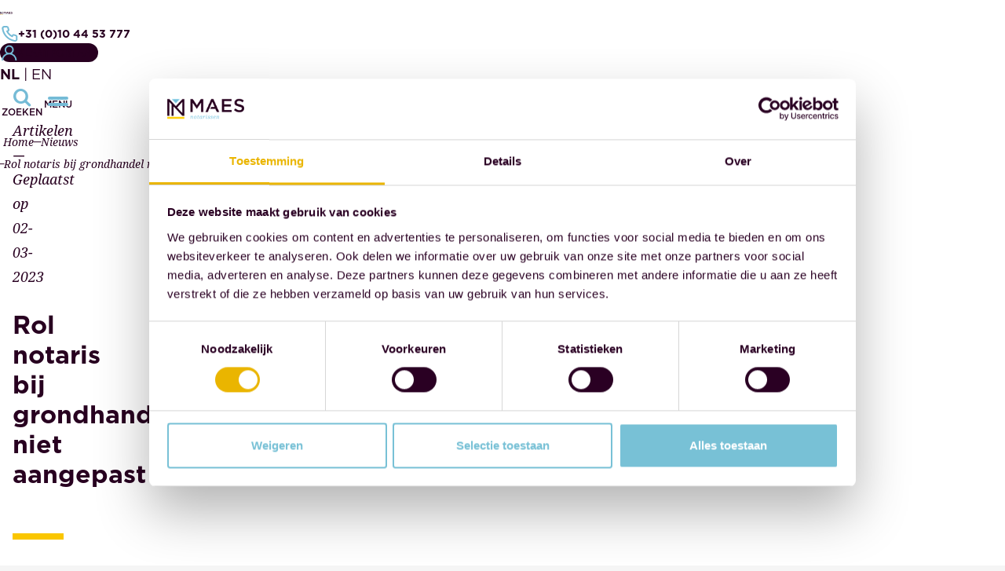

--- FILE ---
content_type: text/html; charset=UTF-8
request_url: https://maesnotarissen.nl/rol-notaris-bij-grondhandel-niet-aangepast
body_size: 11582
content:
<!doctype html>
<html lang="nl" dir="ltr" prefix="og: http://ogp.me/ns#">
<head>

    <meta charset="UTF-8">
    <title>Rol notaris bij grondhandel niet aangepast</title><!--should include the app name-->
    <meta name="description" content="">
    <meta name="viewport" content="width=device-width, initial-scale=1.0">
    <meta name="csrf-token" content="Jh0ft7ixf7GzlF8pfHVhX0pfCdr76FdKE6qOWnVy">

            <meta name="robots" content="noindex,nofollow">
    
    <meta name="creator" content="The MindOffice">
    <meta name="generator" content="Powered by Iris Content Management System, The MindOffice.">

    <meta name="theme-color" content="#ffffff">
    <meta name="color-scheme" content="normal">
    <meta name="view-transition" content="same-origin">

    <link rel="canonical" href="https://maesnotarissen.nl/rol-notaris-bij-grondhandel-niet-aangepast">

    <link rel="apple-touch-icon" sizes="180x180" href="https://maesnotarissen.nl/favicons/apple-touch-icon.png">
    <link rel="icon" href="https://maesnotarissen.nl/favicons/favicon.ico" type="image/x-icon" sizes="48x48">
    <link rel="icon" href="https://maesnotarissen.nl/favicons/favicon.svg" type="image/svg+xml" sizes="any">
    <link rel="manifest" href="https://maesnotarissen.nl/favicons/site.webmanifest">

    <meta name="twitter:card" content="summary_large_image">

    <meta property="og:type" content="website">
    <meta name="author" content="MAES notarissen">

    <meta property="og:title" content="Rol notaris bij grondhandel niet aangepast - MAES notarissen"><!--should not include app name-->
    <meta name="twitter:title" content="Rol notaris bij grondhandel niet aangepast - MAES notarissen"><!--should not include app name-->

    <meta property="og:url" content="https://maesnotarissen.nl/rol-notaris-bij-grondhandel-niet-aangepast">
    <meta property="og:locale" content="nl">

    <meta property="og:site_name" content="MAES notarissen">
    <meta name="twitter:site" content="">

    <meta property="og:description" content="">
    <meta name="twitter:description" content="">

    <meta property="og:image" content="https://maesnotarissen.nl/slir/w1200-c1200x630">
    <meta property="og:image:secure_url" content="https://maesnotarissen.nl/slir/w1200-c1200x630">
    <meta name="twitter:image" content="https://maesnotarissen.nl/slir/w800">
    <meta property="og:image:width" content="1200">
    <meta property="og:image:height" content="630">

    <link rel="stylesheet" href="https://use.typekit.net/fjz7yod.css">

    
    <meta name="google-site-verification" content="-6MLmhBeRYHvmV8D9ew5jTUcdOO7pB7W1JrWqHic8oI">
    <meta name="facebook-domain-verification" content="tptm9hoban0dcglvvs8fbcwa0p5m3w">

    <!-- Global site tag (gtag.js) - Google Analytics -->
    <script async src="https://www.googletagmanager.com/gtag/js?id=UA-155194655-1"></script>
    <script>
        window.dataLayer = window.dataLayer || [];
        function gtag(){dataLayer.push(arguments);}
        gtag('js', new Date());

        gtag('config', 'UA-155194655-1');
    </script>

    <!-- Global site tag (gtag.js) - Google Analytics -->
    <script async src="https://www.googletagmanager.com/gtag/js?id=G-B23D05G15Q"></script>
    <script>
        window.dataLayer = window.dataLayer || [];
        function gtag(){dataLayer.push(arguments);}
        gtag('js', new Date());

        gtag('config', 'G-B23D05G15Q');
    </script>

    <script>
      !function(f,b,e,v,n,t,s)
      {if(f.fbq)return;n=f.fbq=function(){n.callMethod?
      n.callMethod.apply(n,arguments):n.queue.push(arguments)};
      if(!f._fbq)f._fbq=n;n.push=n;n.loaded=!0;n.version='2.0';
      n.queue=[];t=b.createElement(e);t.async=!0;
      t.src=v;s=b.getElementsByTagName(e)[0];
      s.parentNode.insertBefore(t,s)}(window, document,'script',
      'https://connect.facebook.net/en_US/fbevents.js');
      fbq('init', '538262863479117');
      fbq('track', 'PageView');
    </script>

    <script>(function(w,d,s,l,i){w[l]=w[l]||[];w[l].push({'gtm.start':
    new Date().getTime(),event:'gtm.js'});var f=d.getElementsByTagName(s)[0],
    j=d.createElement(s),dl=l!='dataLayer'?'&l='+l:'';j.async=true;j.src=
    'https://www.googletagmanager.com/gtm.js?id='+i+dl;f.parentNode.insertBefore(j,f);
    })(window,document,'script','dataLayer','GTM-MC28HHJ');</script>

    
    <link rel="preload" as="style" href="https://maesnotarissen.nl/build/assets/app-CmijNg_6.css" /><link rel="modulepreload" href="https://maesnotarissen.nl/build/assets/app-wYmOR_-H.js" /><link rel="stylesheet" href="https://maesnotarissen.nl/build/assets/app-CmijNg_6.css" /><script type="module" src="https://maesnotarissen.nl/build/assets/app-wYmOR_-H.js"></script>
    
        <script src="https://js.hcaptcha.com/1/api.js" async defer></script>

</head>
<body itemscope itemtype="https://schema.org/WebPage">
<noscript><iframe src="https://www.googletagmanager.com/ns.html?id=GTM-MC28HHJ" height="0" width="0" style="display:none;visibility:hidden"></iframe></noscript>
<noscript><img height="1" width="1" style="display:none" src="https://www.facebook.com/tr?id=538262863479117&ev=PageView&noscript=1"/></noscript>
<div class="page">

    <header class="page-header">

        <a href="#page-content" class="skip-navigation-link">Navigatie overslaan</a>

        <div class="page-header__main hstack hstack--align-center py-16 justify-content-between">

            <a href="/home" class="page-header__brand"><img src="https://maesnotarissen.nl/images/logo.svg" alt="MAES notarissen Homepagina"></a>

            <div class="hstack hstack--align-center gx-24">
                <a href="tel:+31 (0)10 44 53 777" class="btn clr-primary header__phone fs-14 fw-700 g-8 px-16 display-none display-md-inline-flex hide-when-search-active"><svg xmlns="http://www.w3.org/2000/svg" width="21" height="20" viewBox="0 0 25 24" fill="none">
                        <path d="M21.2885 13.2346C21.0235 13.2346 20.7465 13.1503 20.4816 13.0901C19.945 12.9719 19.4178 12.8149 18.9039 12.6204C18.3452 12.4172 17.7311 12.4277 17.1797 12.65C16.6283 12.8724 16.1786 13.2908 15.9172 13.8247L15.6522 14.3667C14.4792 13.7142 13.4013 12.9037 12.4487 11.958C11.5031 11.0054 10.6926 9.92754 10.0401 8.75454L10.5459 8.41733C11.0799 8.15589 11.4983 7.70621 11.7206 7.15482C11.9429 6.60344 11.9535 5.9893 11.7502 5.4306C11.559 4.91566 11.4021 4.38862 11.2805 3.85294C11.2203 3.58799 11.1721 3.31099 11.136 3.034C10.9898 2.1857 10.5454 1.41749 9.88307 0.86771C9.22068 0.317933 8.38377 0.0227199 7.52305 0.0352342H3.91008C3.39105 0.0303608 2.87707 0.137377 2.40312 0.348997C1.92917 0.560617 1.50638 0.871873 1.16353 1.26158C0.820687 1.65128 0.565832 2.11028 0.41632 2.60732C0.266807 3.10437 0.226146 3.6278 0.297106 4.14198C0.938695 9.18735 3.24292 13.8752 6.8458 17.465C10.4487 21.0548 15.1449 23.3419 20.1925 23.9651H20.6502C21.5383 23.9664 22.3957 23.6406 23.0588 23.0499C23.4398 22.7091 23.7442 22.2913 23.9518 21.8242C24.1594 21.3571 24.2655 20.8513 24.2631 20.3401V16.7272C24.2484 15.8906 23.9438 15.0851 23.4013 14.4482C22.8588 13.8112 22.112 13.3823 21.2885 13.2346ZM21.8906 20.4606C21.8904 20.6316 21.8538 20.8005 21.7832 20.9563C21.7126 21.112 21.6096 21.2509 21.4812 21.3638C21.347 21.4806 21.1897 21.5678 21.0195 21.6197C20.8493 21.6716 20.6701 21.687 20.4936 21.6649C15.9833 21.0866 11.7939 19.0232 8.58612 15.8002C5.37838 12.5772 3.3349 8.37799 2.77801 3.86498C2.75885 3.68857 2.77564 3.51011 2.82739 3.34037C2.87914 3.17063 2.96477 3.01315 3.07909 2.87744C3.19195 2.74897 3.33087 2.64602 3.48661 2.57541C3.64235 2.50481 3.81134 2.46818 3.98234 2.46797H7.59531C7.87537 2.46174 8.14884 2.55333 8.36866 2.72698C8.58847 2.90064 8.74087 3.14548 8.79963 3.41938C8.8478 3.74856 8.90802 4.07373 8.98028 4.39489C9.1194 5.02974 9.30455 5.65362 9.53427 6.26159L7.84821 7.0444C7.70405 7.11054 7.57438 7.20451 7.46663 7.3209C7.35889 7.4373 7.2752 7.57383 7.22037 7.72267C7.16553 7.8715 7.14064 8.02969 7.14711 8.18817C7.15359 8.34665 7.19131 8.50229 7.2581 8.64615C8.99136 12.3588 11.9757 15.3432 15.6884 17.0764C15.9816 17.1969 16.3104 17.1969 16.6036 17.0764C16.7538 17.0227 16.8919 16.9397 17.0097 16.8322C17.1276 16.7247 17.2229 16.5948 17.2901 16.4502L18.0368 14.7641C18.6594 14.9868 19.2948 15.1718 19.9396 15.3181C20.2608 15.3904 20.5859 15.4506 20.9151 15.4987C21.189 15.5575 21.4339 15.7099 21.6075 15.9297C21.7812 16.1495 21.8728 16.423 21.8665 16.7031L21.8906 20.4606Z" fill="#75BBD6"/>
                    </svg> +31 (0)10 44 53 777</a>
                <a href="https://maes.notarisdossier.nl/" target="_blank" class="btn btn--primary btn--outline fs-12 text-uppercase display-none display-lg-inline-flex hide-when-search-active"><svg xmlns="http://www.w3.org/2000/svg" width="20" height="20" viewBox="0 0 26 26" fill="none">
                        <path d="M12.6316 14.6316C16.1197 14.6316 18.9474 11.8039 18.9474 8.31579C18.9474 4.82768 16.1197 2 12.6316 2C9.14349 2 6.31581 4.82768 6.31581 8.31579C6.31581 11.8039 9.14349 14.6316 12.6316 14.6316ZM12.6316 14.6316C6.353 14.6316 1.26318 19.7214 1.26318 26M12.6316 14.6316C18.9102 14.6316 24 19.7214 24 26" stroke="#75BBD6" stroke-width="2.52632"/>
                    </svg>Klantportaal</a>

                <div class="language-switch display-none display-sm-block hide-when-search-active">
                    <a href="/rol-notaris-bij-grondhandel-niet-aangepast" class="active">NL</a> | <a href="/en/role-of-notary-in-land-trade-not-adjusted" class="">EN</a>
                </div>

                <div role="search" class="bg-white page-header__search">
                    <button type="button" data-disclosure-control aria-controls="zoekveld" class="btn p-0 fs-24 clr-secondary flex-col gy-8 radius-0 hide-when-search-active"><span class="icon-basic icon-search"></span><span class="fs-12 fw-500 clr-primary page-header__search-label">ZOEKEN</span></button>
                    <form method="get" action="/zoeken" id="zoekveld" rel="search" autocomplete="on" name="search-website" class="tmo-search dropdown" data-disclosure-content data-animate="fadeToggle" data-close-on-click-outside="true">
                        <input class="form-control pe-50 tmo-search__input" id="search-input" aria-autocomplete="list" aria-controls="search-expanded" type="search" placeholder="Zoeken..." name="q" autocomplete="off" required aria-label="Zoeken door Maesnotarissen" role="combobox">
                        <div class="dropdown__list" id="search-expanded" aria-label="Suggesties" style="--_dropdown-background: var(--clr-light);">
                            <b id="results-caption" class="tmo-search__label fs-16">Zoekresultaten</b>
                            <ol id="search-results" class="tmo-search__results" role="listbox" aria-labelledby="results-caption">

                            </ol>
                        </div>
                        <button type="button" class="btn btn-close" data-disclosure-control aria-controls="zoekveld" aria-label="zoekfunctie sluiten"><span></span></button>
                    </form>
                </div>
                <!--<div class="language-toggler dropdown js-dropdown">
                    <button type="button" class="dropdown__control" data-disclosure-control aria-controls="language-dropdown">nl <svg xmlns="http://www.w3.org/2000/svg" viewBox="0 0 320 512"><path d="M310.6 233.4c12.5 12.5 12.5 32.8 0 45.3l-192 192c-12.5 12.5-32.8 12.5-45.3 0s-12.5-32.8 0-45.3L242.7 256 73.4 86.6c-12.5-12.5-12.5-32.8 0-45.3s32.8-12.5 45.3 0l192 192z"/></svg></button>
                    <div data-disclosure-content data-animate="fadeToggle" data-close-on-click-outside="true" id="language-dropdown" class="dropdown__list">
                        <a href="#">EN</a>
                    </div>
                </div>-->

                <button type="button" class="navigation-toggler js-navigation-toggler flex-col" aria-controls="offcanvas-menu" data-offcanvas-control="open" aria-label="Navigatiemenu openen" aria-expanded="false">
                    <span></span>
                    <span class="clr-primary fs-12 fw-500 navigation-toggler__label">Menu</span>
                </button>

            </div>

        </div>

        <!--scribble-->
        <div class="page-header__scrible display-none display-xxl-block">
            <span style="background-image: url(https://maesnotarissen.nl/images/scroll-line-1.svg)"></span>
        </div>

        <div class="offcanvas offcanvas-navigation offcanvas--end js-offcanvas-content bg-primary" id="offcanvas-menu" tabindex="-1">

            <div class="offcanvas__header g-0">
                <div class="display-flex align-items-center justify-content-between justify-content-sm-end">
                    <div class="language-switch display-block display-sm-none">
                        <a href="/rol-notaris-bij-grondhandel-niet-aangepast" class="active">NL</a> | <a href="/en/role-of-notary-in-land-trade-not-adjusted" class="">EN</a>
                    </div>
                    <button type="button" class="navigation-toggler js-navigation-toggler flex-col" aria-controls="offcanvas-menu" data-offcanvas-control="close" aria-label="Navigatiemenu sluiten">
                        <span></span>
                        <span class="fs-12 fw-500 clr-light">Sluiten</span>
                    </button>
                </div>
            </div>
            <div class="offcanvas__body">
                <!--Navigation-->
                <nav class="page-header__navigation js-navigation bg-primary" data-menu-duration="300" aria-label="Navigatie" itemscope itemtype="https://schema.org/SiteNavigationElement"><!--can also have a data-hover=true-->
                    <ul class="slidein-right list-unstyled" id="navigation-menu" data-level="1">

                        <li><a href="/home" >Home</a></li>
                </li>


    
        
        <li class="dropdown">
            <button class="dropdown__control" id="over-ons-control" data-disclosure-control aria-controls="over-ons-menu">
                Over ons <span class="icon-basic icon-arrow-right"></span>
            </button>
            <div class="dropdown__list js-navigation-dropdown" id="over-ons-menu" aria-labelledby="over-ons-control" data-disclosure-content data-animate="transformToggle" data-close-on-click-outside="true">
                <ul>
                    <li><span class="dropdown__item mb-16 ff-gotham fw-700 text-uppercase dropdown__heading">Over ons</span></li>
                    <li><button class="dropdown__item goback fw-500 text-uppercase" data-disclosure-control="close" aria-controls="over-ons-menu"><span class="icon-basic icon-arrow-left"></span> Over ons</button></li>
                                            <li><a href="/over-ons/waarom-maes" class="dropdown__item">Waarom MAES notarissen</a></li>
                                            <li><a href="/over-ons/sectoren" class="dropdown__item">Onze sectoren</a></li>
                                            <li><a href="/over-ons/topics" class="dropdown__item">Onze topics</a></li>
                                            <li><a href="/over-ons/ervaring" class="dropdown__item">Onze ervaring</a></li>
                                            <li><a href="/over-ons/onze-waarden" class="dropdown__item">Onze waarden</a></li>
                                            <li><a href="/over-ons/onze-benadering" class="dropdown__item">Onze benadering</a></li>
                                            <li><a href="/over-ons/onze-aanpak" class="dropdown__item">Onze aanpak</a></li>
                                            <li><a href="/over-ons/ons-team" class="dropdown__item">Ons team</a></li>
                                            <li><a href="/over-ons/reviews" class="dropdown__item">Onze reviews</a></li>
                                            <li><a href="/over-ons/maatschappelijke-rol-en-taak" class="dropdown__item">Onze maatschappelijke rol en taak</a></li>
                                            <li><a href="/over-ons/discount-formule" class="dropdown__item">Discount formule</a></li>
                                    </ul>
            </div>
                    </li>


    
        
        <li class="dropdown">
            <button class="dropdown__control" id="over-jou-control" data-disclosure-control aria-controls="over-jou-menu">
                Over jou <span class="icon-basic icon-arrow-right"></span>
            </button>
            <div class="dropdown__list js-navigation-dropdown" id="over-jou-menu" aria-labelledby="over-jou-control" data-disclosure-content data-animate="transformToggle" data-close-on-click-outside="true">
                <ul>
                    <li><span class="dropdown__item mb-16 ff-gotham fw-700 text-uppercase dropdown__heading">Over jou</span></li>
                    <li><button class="dropdown__item goback fw-500 text-uppercase" data-disclosure-control="close" aria-controls="over-jou-menu"><span class="icon-basic icon-arrow-left"></span> Over jou</button></li>
                                            <li><a href="/over-jou/markten" class="dropdown__item">Markten</a></li>
                                            <li><a href="/over-jou/particulieren" class="dropdown__item">Particulieren</a></li>
                                            <li><a href="/over-jou/ondernemingen" class="dropdown__item">Ondernemingen</a></li>
                                            <li><a href="/over-jou/semi-overheden" class="dropdown__item">(Semi)overheden</a></li>
                                    </ul>
            </div>
                    </li>


    
        
        <li class="dropdown">
            <button class="dropdown__control" id="diensten-control" data-disclosure-control aria-controls="diensten-menu">
                Diensten <span class="icon-basic icon-arrow-right"></span>
            </button>
            <div class="dropdown__list js-navigation-dropdown" id="diensten-menu" aria-labelledby="diensten-control" data-disclosure-content data-animate="transformToggle" data-close-on-click-outside="true">
                <ul>
                    <li><span class="dropdown__item mb-16 ff-gotham fw-700 text-uppercase dropdown__heading">Diensten</span></li>
                    <li><button class="dropdown__item goback fw-500 text-uppercase" data-disclosure-control="close" aria-controls="diensten-menu"><span class="icon-basic icon-arrow-left"></span> Diensten</button></li>
                                            <li><a href="/diensten/personen-en-familierecht" class="dropdown__item">Personen- en familierecht</a></li>
                                            <li><a href="/diensten/ondernemingsrecht" class="dropdown__item">Ondernemingsrecht</a></li>
                                            <li><a href="/diensten/vastgoed" class="dropdown__item">Vastgoed</a></li>
                                    </ul>
            </div>
                    </li>


    
        
        <li class="dropdown">
            <button class="dropdown__control" id="impact-control" data-disclosure-control aria-controls="impact-menu">
                Impact <span class="icon-basic icon-arrow-right"></span>
            </button>
            <div class="dropdown__list js-navigation-dropdown" id="impact-menu" aria-labelledby="impact-control" data-disclosure-content data-animate="transformToggle" data-close-on-click-outside="true">
                <ul>
                    <li><span class="dropdown__item mb-16 ff-gotham fw-700 text-uppercase dropdown__heading">Impact</span></li>
                    <li><button class="dropdown__item goback fw-500 text-uppercase" data-disclosure-control="close" aria-controls="impact-menu"><span class="icon-basic icon-arrow-left"></span> Impact</button></li>
                                            <li><a href="/impact/governance" class="dropdown__item">Governance</a></li>
                                            <li><a href="/impact/duurzame-leefomgeving" class="dropdown__item">Duurzame leefomgeving</a></li>
                                            <li><a href="/impact/sociale-betrokkenheid" class="dropdown__item">Sociale betrokkenheid</a></li>
                                    </ul>
            </div>
                    </li>


    
        
        <li class="dropdown">
            <button class="dropdown__control" id="werken-bij-control" data-disclosure-control aria-controls="werken-bij-menu">
                Werken bij <span class="icon-basic icon-arrow-right"></span>
            </button>
            <div class="dropdown__list js-navigation-dropdown" id="werken-bij-menu" aria-labelledby="werken-bij-control" data-disclosure-content data-animate="transformToggle" data-close-on-click-outside="true">
                <ul>
                    <li><span class="dropdown__item mb-16 ff-gotham fw-700 text-uppercase dropdown__heading">Werken bij</span></li>
                    <li><button class="dropdown__item goback fw-500 text-uppercase" data-disclosure-control="close" aria-controls="werken-bij-menu"><span class="icon-basic icon-arrow-left"></span> Werken bij</button></li>
                                            <li><a href="/werken-bij/werkgeluk" class="dropdown__item">Werkgeluk</a></li>
                                            <li><a href="/werken-bij/vacatures" class="dropdown__item">Join us</a></li>
                                            <li><a href="/werken-bij/scriptieprijs" class="dropdown__item">Scriptieprijs</a></li>
                                    </ul>
            </div>
                    </li>


    
                    <li><a href="/nieuws" >Nieuws</a></li>
                </li>


    
                    <li><a href="/contact" >Contact</a></li>
                </li>


    
                    <li><a href="https://maes.notarisdossier.nl/" target=_blank>Klantportaal</a></li>
                </li>


                    </ul>
                </nav>
            </div>
            <div class="offcanvas__footer text-center bg-primary">
                <ul class="list-unstyled display-flex g-16 flex-row flex-md-col fs-24">
                    <li><a href="https://www.facebook.com/maesnotaris/" target="_blank" class="clr-tertiary"><span class="icon-brands icon-facebook"></span></a></li>
                    <li><a href="https://twitter.com/MAES_notaris" target="_blank" class="clr-tertiary"><span class="icon-brands icon-twitter-x"></span></a></li>
                    <li><a href="https://www.youtube.com/channel/UCu7QmdLOcjPRu6QVqIFAwXg" target="_blank" class="clr-tertiary"><span class="icon-brands icon-youtube-play"></span></a></li>
                    <li><a href="https://www.linkedin.com/company/maes-notaris/" target="_blank" class="clr-tertiary"><span class="icon-brands icon-linkedin"></span></a></li>
                    <li><a href="https://www.instagram.com/maesnotarissen/" target="_blank" class="clr-tertiary"><span class="icon-brands icon-instagram"></span></a></li>
                </ul>
            </div>
        </div>

    </header>

    <main class="page-content">
        
    <nav class="breadcrumbs py-16 ff-droid-serif fst-italic fs-14" id="kruimelpad" aria-label="kruimelpad">
        <ol itemscope itemtype="https://schema.org/BreadcrumbList">
            <li class="breadcrumbs__item" itemprop="itemListElement" itemscope itemtype="https://schema.org/ListItem">
                <a href="/home" class="breadcrumbs__link" title="Home" itemprop="item">
                    <span itemprop="name">Home</span>
                </a>
                <meta itemprop="position" content="1">
            </li>
            <li class="breadcrumbs__item" itemprop="itemListElement" itemscope itemtype="https://schema.org/ListItem">
                <a href="/nieuws" class="breadcrumbs__link" title="Nieuws" itemprop="item">
                    <span itemprop="name">Nieuws</span>
                </a>
                <meta itemprop="position" content="2">
            </li>
            <li class="breadcrumbs__item" aria-current="page" itemprop="itemListElement" itemscope itemtype="https://schema.org/ListItem">
                <span title="Rol notaris bij grondhandel niet aangepast" itemprop="name">Rol notaris bij grondhandel niet aangepast</span>
                <meta itemprop="position" content="3">
            </li>
        </ol>
    </nav>

    <article class="py-section section-nieuws--artikel">

                    <span class="ff-droid-serif fst-italic">Artikelen</span>
        
                    &mdash;
        
                    <span class="ff-droid-serif fst-italic">Geplaatst op <time datetime="02-03-2023">02-03-2023</time></span>
                <div class="section-title mb-16" style="--_title-after-color: var(--clr-tertiary);">
            <h1 class="fs-32">Rol notaris bij grondhandel niet aangepast</h1>
        </div>
        <div class="layout-flex justify-content-between gy-16">
            <div class="col-lg-6">
                <div class="cms-output">

                    <p>De regering ziet geen noodzaak om de rol van notarissen bij grondhandel aan te passen naar aanleiding van het bericht van RTL Nieuws dat tienduizenden Nederlanders slachtoffer zijn van dubieuze grondhandel. Dat laat minister Hugo de Jonge van Volkshuisvesting en Ruimtelijke Ordening weten in antwoord op vragen hierover van Tweede Kamerlid Faissal Boulakjar (D66).</p>
                    
                    <p>Of de notaris aan zijn zorgplicht heeft voldaan en zorgvuldig heeft gehandeld bij een grondtransactie beoordeelt de tuchtrechter, aldus de minister. Die toetst in elke zaak of de notaris heeft voldaan aan 'zijn informatieplicht en zorgplicht die voortvloeit uit het notarisambt'. De 'omstandigheden van het geval' zijn echter iedere keer verschillend en zorgen ervoor dat de tuchtrechtelijke uitspraak per geval anders kan uitvallen. Een aanscherping van de wet om meer uniformiteit in de beoordeling door tuchtrechters te bewerkstelligen, is <a href="https://zoek.officielebekendmakingen.nl/ah-1077748" target="_blank" rel="noopener">volgens De Jonge</a>&nbsp;dan ook niet nodig.</p>
<p><strong>Volmacht<br /></strong>Bij de levering van grond wordt vaak gebruik gemaakt van een volmacht. Dat de koper niet fysiek aanwezig is, ontslaat de notaris niet van zijn informatie- en zorgplicht. Zo moet hij de koper informeren over de risico&rsquo;s van grondspeculatie en moet hij zich ervan vergewissen dat de koper de koop wil doorzetten ondanks het speculatieve karakter. De zorgplicht brengt met zich mee dat de notaris voornoemde schriftelijk vastlegt en dit ook bevestigt aan de koper. Daarnaast stuurt de notaris de koper een ontwerp van de akte van levering toe, zodat de koper de inhoud van de akte tijdig tot zich kan nemen. Volgens de minister kent deze handelwijze voldoende waarborgen om de notari&euml;le zorgplicht uit te voeren, ook in het geval van een volmacht.</p>
<p><strong>Kamervragen<br /></strong>Boulakjar stelde in januari Kamervragen over de rol van notarissen bij speculatieve grondhandel. Daarbij knippen grondhandelaren stukken grond op en verkopen deze met de belofte dat hier spoedig kan worden gebouwd. Vaak is dat niet het geval. In de&nbsp;<a target="_blank" href="https://www.knb.nl/nieuwsberichten/particulieren-voldoende-beschermd-bij-grondhandel">beantwoording</a>&nbsp;van Kamervragen uit 2021 gaf het kabinet ook al aan niet van plan te zijn de rol van de notaris bij grondhandel te veranderen.&nbsp;</p>

                                            <div class="mt-16">
                            <a href="https://www.knb.nl/cms/showpage.aspx?id=33785" target="_blank" class="clr-secondary">Bron: Koninklijke Notariële Beroepsorganisatie</a>
                        </div>
                                    </div>
                <div class="bg-tertiary py-8 px-16 hstack align-items-center hstack--centered nieuws-artikel__share mt-32">
                    <b class="fw-700 fs-24">DEEL DIT BERICHT</b>
                    <ul class="list-unstyled hstack">
                        <li><a href="https://www.facebook.com/sharer.php?u=https://maesnotarissen.nl/rol-notaris-bij-grondhandel-niet-aangepast" target="_blank" class="clr-light bg-primary"><span class="icon-brands icon-facebook"></span></a></li>
                        <li><a href="https://x.com/intent/post?text=https://maesnotarissen.nl/rol-notaris-bij-grondhandel-niet-aangepast" target="_blank" class="clr-light bg-primary"><span class="icon-brands icon-twitter-x"></span></a></li>
                        <li><a href="https://www.linkedin.com/shareArticle?mini=true&amp;url=https://maesnotarissen.nl/rol-notaris-bij-grondhandel-niet-aangepast" target="_blank" class="clr-light bg-primary"><span class="icon-brands icon-linkedin"></span></a></li>
                        <li><a href="whatsapp://send?text=https://maesnotarissen.nl/rol-notaris-bij-grondhandel-niet-aangepast" target="_blank" class="clr-light bg-primary"><span class="icon-brands icon-whatsapp"></span></a></li>
                        <li><a href="mailto:?body=https://maesnotarissen.nl/rol-notaris-bij-grondhandel-niet-aangepast" target="_blank" class="clr-light bg-primary"><span class="icon-basic icon-mail"></span></a></li>
                    </ul>
                </div>
            </div>
            <div class="col-lg-5 order-first order-lg-2">
                <div class="layout-grid gy-8">

                    
                    <picture>
                        <source srcset="https://maesnotarissen.nl/files/Nieuws/stock/riccardo-annandale-7e2pe9wjL9M-unsplash.jpg" media="(min-width: 768px)">
                        <img src="https://maesnotarissen.nl/files/Nieuws/stock/riccardo-annandale-7e2pe9wjL9M-unsplash.jpg" alt="">
                    </picture><!--add slir and alt tag-->

                    <!--test = fc_getYouTubeId($arginfo["video"])-->
                    <img src="https://maesnotarissen.nl/files/Nieuws/stock/erik-dungan-lNUi7W4iwok-unsplash.jpg" alt="" class="cover" style="view-transition-name: news-item-585;"><!--add slir and alt tag, fc_getYouTUbeId-->
                </div>
            </div>
        </div>

    </article>

    <section class="section-bekijk-ook bg-primary fluid" id="bekijk-ook">

        <hgroup class="section-title text-center mb-32" style="--_title-after-color: var(--clr-tertiary);">
    <p></p>
    <h2 class="fs-32">Bekijk ook</h2>
</hgroup>

<div class="bekijk-ook layout-grid grid-cols-xl-2 justify-content-between g-24">

    
    
        <article class="card bg-primary flex-sm-row g-24">
            <div class="card__cover aspect-ratio" style="--_ratio: 1 / 1;">
                <img src="https://maesnotarissen.nl/files/Headers/waarom_maes.jpg" alt="" loading="lazy" class="card__image"><!--add slir-->
            </div>
            <div class="card__body p-0">
                <h3 class="fs-24 text-uppercase">Waarom MAES notarissen</h3>
                <div class="card__content cms-output truncate" style="--_max-lines: 5;">
                    Wij begeleiden onze klanten bij de momenten die er werkelijk toe doen in het leven. Zakelijk en priv&#233;.&#160;Wij bieden rust, betrouwbaarheid en zekerheid. Onberispelijk, toegewijd en integer.&#160;
                </div>
                <div class="card__footer">
                    <div class="hstack">
                        <a href="/over-ons/waarom-maes" class="btn btn--transparent"><span class="btn__inner"><span class="icon-basic icon-arrow-right"></span> Lees verder <span class="icon-basic icon-arrow-up"></span></span></a>
                    </div>
                </div>
            </div>
        </article>

    
        <article class="card bg-primary flex-sm-row g-24">
            <div class="card__cover aspect-ratio" style="--_ratio: 1 / 1;">
                <img src="https://maesnotarissen.nl/files/Headers/mediation.jpg" alt="" loading="lazy" class="card__image"><!--add slir-->
            </div>
            <div class="card__body p-0">
                <h3 class="fs-24 text-uppercase">Maatschappelijk verantwoord ondernemen</h3>
                <div class="card__content cms-output truncate" style="--_max-lines: 5;">
                    Wij onderkennen de verantwoordelijkheid die wij dragen voor onze stakeholders; onze klanten, onze medewerkers, leveranciers, de overheid en&#160;de samenleving waar wij deel van uitmaken. Op zowel professioneel als maatschappelijk terrein. Onze maatschappelijke verantwoordelijkheid richt zich op drie thema&#8217;s: governance, een duurzame leefomgeving en sociale betrokkenheid. Wij hopen daarmee impact te kunnen hebben.
                </div>
                <div class="card__footer">
                    <div class="hstack">
                        <a href="/impact" class="btn btn--transparent"><span class="btn__inner"><span class="icon-basic icon-arrow-right"></span> Lees verder <span class="icon-basic icon-arrow-up"></span></span></a>
                    </div>
                </div>
            </div>
        </article>

    
</div>

    </section>

    </main>

    <aside class="page-contact fluid bg-primary-to-white">
        <div class="bg-tertiary pe-lg-16 fullwidth">
            <div class="page-contact__inner fullwidth">


                <div class="page-contact__decoration align-self-stretch">
                    <img src="https://maesnotarissen.nl/files/Expertise/Overig%20beeldmateriaal/66118270_2343479399258629_3419235125235647939_n.jpg" alt=""><!--add slir and alt tag-->
                </div>

                <!--<div class="page-contact__content align-self-center px-24 px-lg-0 py-lg-50">
                    <hgroup class="mb-16">
                        <p class="fst-italic fs-18 ff-droid-serif">Contact</p>
                        <h2 class="fs-32 text-uppercase mb-8">Wij zijn er voor jou</h2>
                    </hgroup>
                    <div class="cms-output truncate fs-16" style="--_max-lines: 7;">
                        <p>Wij zijn er voor jou. Wij willen graag met je nagaan hoe wij jou, je dierbaren of je onderneming zo goed mogelijk kunnen helpen. Bij momenten die er werkelijk toe doen in het leven. Zowel zakelijk als priv&#233;.&#160;<br><br>Laat ons weten welke diensten je van ons verlangt. Wij zullen je dan per e-mail een overeenkomst van opdracht aanreiken. In die overeenkomst beschrijven wij de door jou verlangde dienst en onze voorwaarden op basis waarvan wij de opdracht voor je kunnen uitvoeren. Zodat je precies weet waar je aan toe bent en we met elkaar verrassingen kunnen voorkomen.&#160;<br><br>Na acceptatie van de overeenkomst van opdracht ontvang je van ons in de regel een digitale vragenlijst. Zodra je die hebt ingevuld, kunnen wij je situatie goed beoordelen en zijn wij in staat gericht te adviseren. Vervolgens ontwerpen we de akten, reiken je die ter beoordeling in concept aan en lichten toe. Effici&#235;nt, snel en gedegen. Daarna volgt de passeerafspraak met de notaris die alles nog een keer goed met je doorneemt voordat je tekent. Tenslotte werken we het dossier netjes voor je af en nodigen wij je uit voor deelname aan ons klanttevredenheidsonderzoek. Dat houdt ons scherp.<br><br>Bel of mail ons. Chatten kan natuurlijk ook. Of laat hieronder je gegevens bij ons achter. Wij zullen dan snel reageren.&#160;</p>
                </div>
            </div>-->

                <div class="page-contact__form cms-formbuilder px-24 pb-24 px-lg-0 py-lg-50">

                    <hgroup class="mb-16 section-title">
                        <p class="fst-italic fs-18 ff-droid-serif">Contact</p>
                        <h2 class="fs-32 text-uppercase mb-8">Wij zijn er voor jou</h2>
                    </hgroup>
                    <div class="cms-output fs-16 mb-16" style="--_max-lines: 7;">
                        <p>Wij zijn er voor jou. Wij willen graag met je nagaan hoe wij jou, je dierbaren of je onderneming zo goed mogelijk kunnen helpen. Bij momenten die er werkelijk toe doen in het leven. Zowel zakelijk als priv&#233;.&#160;<br><br>Laat ons weten welke diensten je van ons verlangt. Wij zullen je dan per e-mail een overeenkomst van opdracht aanreiken. In die overeenkomst beschrijven wij de door jou verlangde dienst en onze voorwaarden op basis waarvan wij de opdracht voor je kunnen uitvoeren. Zodat je precies weet waar je aan toe bent en we met elkaar verrassingen kunnen voorkomen.&#160;<br><br>Na acceptatie van de overeenkomst van opdracht ontvang je van ons in de regel een digitale vragenlijst. Zodra je die hebt ingevuld, kunnen wij je situatie goed beoordelen en zijn wij in staat gericht te adviseren. Vervolgens ontwerpen we de akten, reiken je die ter beoordeling in concept aan en lichten toe. Effici&#235;nt, snel en gedegen. Daarna volgt de passeerafspraak met de notaris die alles nog een keer goed met je doorneemt voordat je tekent. Tenslotte werken we het dossier netjes voor je af en nodigen wij je uit voor deelname aan ons klanttevredenheidsonderzoek. Dat houdt ons scherp.<br><br>Bel of mail ons. Chatten kan natuurlijk ook. Of laat hieronder je gegevens bij ons achter. Wij zullen dan snel reageren.&#160;</p>
                    </div>

                    <form action="https://maesnotarissen.nl/forms/1" id="ab92c828-8279-4471-9cdb-8611146523ab" method="post" class="validate" enctype="multipart/form-data" novalidate>
    <input type="hidden" name="_token" value="Jh0ft7ixf7GzlF8pfHVhX0pfCdr76FdKE6qOWnVy" autocomplete="off">
    <input type="hidden" name="hidden[tijdstip]" value="2026-01-25 23:51:46">

    
    <div class="row">
        <input type="text" name="gender">
        <input type="text" name="ef55fda4-ec9e-42a2-b752-b12b808af908" class="vandeaardbodemverdwenen">
                    <div class="col-12 col-lg-0 ">
                <div class="form-group form-group-tekstregel">
                                            <label for="ea522d24-4fa1-4393-86ff-cf3847156b6a">Naam</label>
                    
                                                <input type="text" name="ea522d24-4fa1-4393-86ff-cf3847156b6a" placeholder="Naam" class="form-control  {&quot;nl&quot;:null,&quot;en&quot;:null}  " id="ea522d24-4fa1-4393-86ff-cf3847156b6a" aria-label="{&quot;nl&quot;:&quot;Naam&quot;,&quot;en&quot;:&quot;Name&quot;}"   required  >

                                    </div>
            </div>
                    <div class="col-12 col-lg-12 ">
                <div class="form-group form-group-email">
                                            <label for="213f9ef4-c12d-4bcd-873f-082b66120fe3">E-mail</label>
                    
                                                <input type="email" name="213f9ef4-c12d-4bcd-873f-082b66120fe3" placeholder="Email" class="form-control  " id="213f9ef4-c12d-4bcd-873f-082b66120fe3" aria-label="Email"   required  >
                                            </div>
            </div>
                    <div class="col-12 col-lg-0 ">
                <div class="form-group form-group-telefoon">
                                            <label for="13b60a1a-f5be-432b-8598-1785837cebc6">Telefoonnummer</label>
                    
                                                <input type="tel" name="13b60a1a-f5be-432b-8598-1785837cebc6" placeholder="Telefoonnummer" class="form-control  {&quot;nl&quot;:null,&quot;en&quot;:null}  " id="13b60a1a-f5be-432b-8598-1785837cebc6" aria-label="{&quot;nl&quot;:&quot;Telefoonnummer&quot;,&quot;en&quot;:&quot;Phonenumber&quot;}"   required  >
                                        </div>
            </div>
                    <div class="col-12 col-lg-0 ">
                <div class="form-group form-group-tekstveld">
                                            <label for="70bb9148-2e44-48ae-9d4d-56df899c336b">Bericht</label>
                    
                                                <textarea name="70bb9148-2e44-48ae-9d4d-56df899c336b" class="form-control  {&quot;nl&quot;:null,&quot;en&quot;:null}  " id="70bb9148-2e44-48ae-9d4d-56df899c336b" rows="5" aria-label="Bericht" placeholder="Bericht"   required  ></textarea>
                                            </div>
            </div>
                    <div class="col-12 col-lg-0 ">
                <div class="form-group form-group-vinkje">
                                            <label for="f957fb0d-6756-464c-9937-8f957235dc93">Ja, ik heb de <a href="/privacyverklaring" target="_blank">privacyverklaring</a> gelezen</label></label>
                    
                                                    <input type="checkbox" name="f957fb0d-6756-464c-9937-8f957235dc93" class="form-check-input  {&quot;nl&quot;:null,&quot;en&quot;:null}" id="f957fb0d-6756-464c-9937-8f957235dc93" value="1"    required  >
                                            </div>
            </div>
                <div class="col-12 col-lg-12">

                                        
            <div class="feedback"></div>
            <div class="form-submit">
                <button type="submit" class="btn btn--primary text-uppercase">Verstuur</button>
            </div>
        </div>
    </div>
</form> <!--todo: missing verstuur knop icon, aangepaste foutmelding doet het niet-->

                    <!--<input type="hidden" value="/rol-notaris-bij-grondhandel-niet-aangepast" name="url">-->

                </div>

            </div>
        </div>

    </aside>

    <footer class="page-footer pt-section">

        <div class="page-footer__main">

            <div class="layout-grid grid-cols-md-2 grid-cols-lg-3 g-24 justify-items-center">
                <div class="fs-14 display-flex g-24 align-items-start">
                    <img src="https://maesnotarissen.nl/images/logo-zonder-tekst.svg" alt="Maes Notarissen" width="89">
                    <address>
                        <b class="text-uppercase fw-700">Kantoor</b>
                        <p class="ff-droid-serif fst-italic">Bezoek- en postadres</p>
                        <div class="icons-list-grid my-16">
                            <img src="https://maesnotarissen.nl/images/icon-building.svg" alt=""><span>MaesHuys</span><!--niet beheerbaar-->
                            <img src="https://maesnotarissen.nl/images/icon-location.svg" alt=""><span>Verploegh Chasséplein 1<br>3134 BZ Vlaardingen</span>
                        </div>
                        <span class="ff-droid-serif fst-italic">Gratis parkeren op eigen terrein</span>
                        <div class="icons-list-grid mt-24">
                            <img src="https://maesnotarissen.nl/images/icon-phone.svg" alt=""><a href="tel:+31 (0)10 44 53 777">+31 (0)10 44 53 777</a>
                            <img src="https://maesnotarissen.nl/images/icon-mail.svg" alt=""><a href="mailto:service@maesnotarissen.nl">service@maesnotarissen.nl</a>
                            <img src="https://maesnotarissen.nl/images/icon-laptop.svg" alt=""><a href="https://www.maesnotarissen.nl">maesnotarissen.nl</a><!--niet beheerbaar-->
                        </div>
                        <div class="icons-list-grid mt-32">
                            <img src="https://maesnotarissen.nl/images/icon-mobile.svg" alt=""><a href="https://notarisapp.page.link/maesnotaris" target="_blank">Download onze app</a>
                        </div>
                    </address>
                </div>
                <div class="fs-14">
                    <b class="text-uppercase fw-700">Business Hubs</b>
                    <p class="ff-droid-serif fst-italic">Bezoek op afspraak. Geen postadres.</p>
                    <div class="icons-list-grid mt-16">
                        <img src="https://maesnotarissen.nl/images/icon-building.svg" alt=""><span>NoMA House</span>
                        <img src="https://maesnotarissen.nl/images/icon-location.svg" alt=""><span>Gustav Mahlerlaan 1212<br>1081 LA Amsterdam</span>
                    </div>
                    <div class="icons-list-grid mt-32">
                        <img src="https://maesnotarissen.nl/images/icon-building.svg" alt=""><span>WTC Rotterdam</span>
                        <img src="https://maesnotarissen.nl/images/icon-location.svg" alt=""><span>Beursplein 37<br>3011 AA Rotterdam</span>
                    </div>
                    <div class="icons-list-grid mt-32">
                        <img src="https://maesnotarissen.nl/images/icon-building.svg" alt=""><span>De Plesman</span>
                        <img src="https://maesnotarissen.nl/images/icon-location.svg" alt=""><span>Plesmanweg 607<br>2597 JG Den Haag</span>
                    </div>
                </div>
                <nav aria-label="footer" class="page-footer__navigation">
                    <ul class="list-unstyled fs-16">
                        <li><a href="/algemene-voorwaarden">Algemene voorwaarden</a></li>


    <li><a href="/klachtenregeling">Complimenten en klachten</a></li>


    <li><a href="/code-gedrag-en-integriteit">Code gedrag en integriteit</a></li>


    <li><a href="/cookieverklaring">Cookieverklaring</a></li>


    <li><a href="/klantenonderzoek">Klantenonderzoek en meldingsplicht</a></li>


    <li><a href="/notaristaal">Notaristaal</a></li>


    <li><a href="/privacyverklaring">Privacyverklaring</a></li>


    <li><a href="/proclaimer">Proclaimer</a></li>


    <li><a href="/tarieven-kortingen-en-geldverkeer">Tarieven, kortingen en geldverkeer</a></li>


    <li><a href="/veelgestelde-vragen">Veelgestelde vragen</a></li>

                    </ul>
                </nav>
            </div>
        </div>

        <div class="page-footer__bottom fluid bg-primary">
            <div class="layout-flex justify-content-between align-items-center content fs-14 g-16">
                <div class="col-auto">
                    <small translate="no">&copy; 1992 - 2026 | MAES notarissen</small> | <a href="#" class="changePermissions">Cookievoorkeuren</a><!--todo: should be <button>-->
                </div>
                <div class="col-auto">
                    <a href="/tevredenheidsonderzoek" class="btn btn--secondary"><img src="https://maesnotarissen.nl/images/icon-smiley.svg" alt="">Tevredenheidsonderzoek</a>
                </div>
                <div class="col-auto">
                    <small>Crealisatie: <a href="https://www.themindoffice.nl/" target="_blank">The MindOffice</a></small>
                </div>
            </div>
        </div>
    </footer>
</div>

<script src="//code.tidio.co/izuzja7vtviyvllrvt9q97numwigu8rp.js"></script>



</body>
</html>


--- FILE ---
content_type: text/css
request_url: https://maesnotarissen.nl/build/assets/app-CmijNg_6.css
body_size: 29439
content:
@charset "UTF-8";body[data-aos-duration="50"] [data-aos],[data-aos][data-aos][data-aos-duration="50"]{transition-duration:50ms}body[data-aos-delay="50"] [data-aos],[data-aos][data-aos][data-aos-delay="50"]{transition-delay:0}body[data-aos-delay="50"] [data-aos].aos-animate,[data-aos][data-aos][data-aos-delay="50"].aos-animate{transition-delay:50ms}body[data-aos-duration="100"] [data-aos],[data-aos][data-aos][data-aos-duration="100"]{transition-duration:.1s}body[data-aos-delay="100"] [data-aos],[data-aos][data-aos][data-aos-delay="100"]{transition-delay:0}body[data-aos-delay="100"] [data-aos].aos-animate,[data-aos][data-aos][data-aos-delay="100"].aos-animate{transition-delay:.1s}body[data-aos-duration="150"] [data-aos],[data-aos][data-aos][data-aos-duration="150"]{transition-duration:.15s}body[data-aos-delay="150"] [data-aos],[data-aos][data-aos][data-aos-delay="150"]{transition-delay:0}body[data-aos-delay="150"] [data-aos].aos-animate,[data-aos][data-aos][data-aos-delay="150"].aos-animate{transition-delay:.15s}body[data-aos-duration="200"] [data-aos],[data-aos][data-aos][data-aos-duration="200"]{transition-duration:.2s}body[data-aos-delay="200"] [data-aos],[data-aos][data-aos][data-aos-delay="200"]{transition-delay:0}body[data-aos-delay="200"] [data-aos].aos-animate,[data-aos][data-aos][data-aos-delay="200"].aos-animate{transition-delay:.2s}body[data-aos-duration="250"] [data-aos],[data-aos][data-aos][data-aos-duration="250"]{transition-duration:.25s}body[data-aos-delay="250"] [data-aos],[data-aos][data-aos][data-aos-delay="250"]{transition-delay:0}body[data-aos-delay="250"] [data-aos].aos-animate,[data-aos][data-aos][data-aos-delay="250"].aos-animate{transition-delay:.25s}body[data-aos-duration="300"] [data-aos],[data-aos][data-aos][data-aos-duration="300"]{transition-duration:.3s}body[data-aos-delay="300"] [data-aos],[data-aos][data-aos][data-aos-delay="300"]{transition-delay:0}body[data-aos-delay="300"] [data-aos].aos-animate,[data-aos][data-aos][data-aos-delay="300"].aos-animate{transition-delay:.3s}body[data-aos-duration="350"] [data-aos],[data-aos][data-aos][data-aos-duration="350"]{transition-duration:.35s}body[data-aos-delay="350"] [data-aos],[data-aos][data-aos][data-aos-delay="350"]{transition-delay:0}body[data-aos-delay="350"] [data-aos].aos-animate,[data-aos][data-aos][data-aos-delay="350"].aos-animate{transition-delay:.35s}body[data-aos-duration="400"] [data-aos],[data-aos][data-aos][data-aos-duration="400"]{transition-duration:.4s}body[data-aos-delay="400"] [data-aos],[data-aos][data-aos][data-aos-delay="400"]{transition-delay:0}body[data-aos-delay="400"] [data-aos].aos-animate,[data-aos][data-aos][data-aos-delay="400"].aos-animate{transition-delay:.4s}body[data-aos-duration="450"] [data-aos],[data-aos][data-aos][data-aos-duration="450"]{transition-duration:.45s}body[data-aos-delay="450"] [data-aos],[data-aos][data-aos][data-aos-delay="450"]{transition-delay:0}body[data-aos-delay="450"] [data-aos].aos-animate,[data-aos][data-aos][data-aos-delay="450"].aos-animate{transition-delay:.45s}body[data-aos-duration="500"] [data-aos],[data-aos][data-aos][data-aos-duration="500"]{transition-duration:.5s}body[data-aos-delay="500"] [data-aos],[data-aos][data-aos][data-aos-delay="500"]{transition-delay:0}body[data-aos-delay="500"] [data-aos].aos-animate,[data-aos][data-aos][data-aos-delay="500"].aos-animate{transition-delay:.5s}body[data-aos-duration="550"] [data-aos],[data-aos][data-aos][data-aos-duration="550"]{transition-duration:.55s}body[data-aos-delay="550"] [data-aos],[data-aos][data-aos][data-aos-delay="550"]{transition-delay:0}body[data-aos-delay="550"] [data-aos].aos-animate,[data-aos][data-aos][data-aos-delay="550"].aos-animate{transition-delay:.55s}body[data-aos-duration="600"] [data-aos],[data-aos][data-aos][data-aos-duration="600"]{transition-duration:.6s}body[data-aos-delay="600"] [data-aos],[data-aos][data-aos][data-aos-delay="600"]{transition-delay:0}body[data-aos-delay="600"] [data-aos].aos-animate,[data-aos][data-aos][data-aos-delay="600"].aos-animate{transition-delay:.6s}body[data-aos-duration="650"] [data-aos],[data-aos][data-aos][data-aos-duration="650"]{transition-duration:.65s}body[data-aos-delay="650"] [data-aos],[data-aos][data-aos][data-aos-delay="650"]{transition-delay:0}body[data-aos-delay="650"] [data-aos].aos-animate,[data-aos][data-aos][data-aos-delay="650"].aos-animate{transition-delay:.65s}body[data-aos-duration="700"] [data-aos],[data-aos][data-aos][data-aos-duration="700"]{transition-duration:.7s}body[data-aos-delay="700"] [data-aos],[data-aos][data-aos][data-aos-delay="700"]{transition-delay:0}body[data-aos-delay="700"] [data-aos].aos-animate,[data-aos][data-aos][data-aos-delay="700"].aos-animate{transition-delay:.7s}body[data-aos-duration="750"] [data-aos],[data-aos][data-aos][data-aos-duration="750"]{transition-duration:.75s}body[data-aos-delay="750"] [data-aos],[data-aos][data-aos][data-aos-delay="750"]{transition-delay:0}body[data-aos-delay="750"] [data-aos].aos-animate,[data-aos][data-aos][data-aos-delay="750"].aos-animate{transition-delay:.75s}body[data-aos-duration="800"] [data-aos],[data-aos][data-aos][data-aos-duration="800"]{transition-duration:.8s}body[data-aos-delay="800"] [data-aos],[data-aos][data-aos][data-aos-delay="800"]{transition-delay:0}body[data-aos-delay="800"] [data-aos].aos-animate,[data-aos][data-aos][data-aos-delay="800"].aos-animate{transition-delay:.8s}body[data-aos-duration="850"] [data-aos],[data-aos][data-aos][data-aos-duration="850"]{transition-duration:.85s}body[data-aos-delay="850"] [data-aos],[data-aos][data-aos][data-aos-delay="850"]{transition-delay:0}body[data-aos-delay="850"] [data-aos].aos-animate,[data-aos][data-aos][data-aos-delay="850"].aos-animate{transition-delay:.85s}body[data-aos-duration="900"] [data-aos],[data-aos][data-aos][data-aos-duration="900"]{transition-duration:.9s}body[data-aos-delay="900"] [data-aos],[data-aos][data-aos][data-aos-delay="900"]{transition-delay:0}body[data-aos-delay="900"] [data-aos].aos-animate,[data-aos][data-aos][data-aos-delay="900"].aos-animate{transition-delay:.9s}body[data-aos-duration="950"] [data-aos],[data-aos][data-aos][data-aos-duration="950"]{transition-duration:.95s}body[data-aos-delay="950"] [data-aos],[data-aos][data-aos][data-aos-delay="950"]{transition-delay:0}body[data-aos-delay="950"] [data-aos].aos-animate,[data-aos][data-aos][data-aos-delay="950"].aos-animate{transition-delay:.95s}body[data-aos-duration="1000"] [data-aos],[data-aos][data-aos][data-aos-duration="1000"]{transition-duration:1s}body[data-aos-delay="1000"] [data-aos],[data-aos][data-aos][data-aos-delay="1000"]{transition-delay:0}body[data-aos-delay="1000"] [data-aos].aos-animate,[data-aos][data-aos][data-aos-delay="1000"].aos-animate{transition-delay:1s}body[data-aos-duration="1050"] [data-aos],[data-aos][data-aos][data-aos-duration="1050"]{transition-duration:1.05s}body[data-aos-delay="1050"] [data-aos],[data-aos][data-aos][data-aos-delay="1050"]{transition-delay:0}body[data-aos-delay="1050"] [data-aos].aos-animate,[data-aos][data-aos][data-aos-delay="1050"].aos-animate{transition-delay:1.05s}body[data-aos-duration="1100"] [data-aos],[data-aos][data-aos][data-aos-duration="1100"]{transition-duration:1.1s}body[data-aos-delay="1100"] [data-aos],[data-aos][data-aos][data-aos-delay="1100"]{transition-delay:0}body[data-aos-delay="1100"] [data-aos].aos-animate,[data-aos][data-aos][data-aos-delay="1100"].aos-animate{transition-delay:1.1s}body[data-aos-duration="1150"] [data-aos],[data-aos][data-aos][data-aos-duration="1150"]{transition-duration:1.15s}body[data-aos-delay="1150"] [data-aos],[data-aos][data-aos][data-aos-delay="1150"]{transition-delay:0}body[data-aos-delay="1150"] [data-aos].aos-animate,[data-aos][data-aos][data-aos-delay="1150"].aos-animate{transition-delay:1.15s}body[data-aos-duration="1200"] [data-aos],[data-aos][data-aos][data-aos-duration="1200"]{transition-duration:1.2s}body[data-aos-delay="1200"] [data-aos],[data-aos][data-aos][data-aos-delay="1200"]{transition-delay:0}body[data-aos-delay="1200"] [data-aos].aos-animate,[data-aos][data-aos][data-aos-delay="1200"].aos-animate{transition-delay:1.2s}body[data-aos-duration="1250"] [data-aos],[data-aos][data-aos][data-aos-duration="1250"]{transition-duration:1.25s}body[data-aos-delay="1250"] [data-aos],[data-aos][data-aos][data-aos-delay="1250"]{transition-delay:0}body[data-aos-delay="1250"] [data-aos].aos-animate,[data-aos][data-aos][data-aos-delay="1250"].aos-animate{transition-delay:1.25s}body[data-aos-duration="1300"] [data-aos],[data-aos][data-aos][data-aos-duration="1300"]{transition-duration:1.3s}body[data-aos-delay="1300"] [data-aos],[data-aos][data-aos][data-aos-delay="1300"]{transition-delay:0}body[data-aos-delay="1300"] [data-aos].aos-animate,[data-aos][data-aos][data-aos-delay="1300"].aos-animate{transition-delay:1.3s}body[data-aos-duration="1350"] [data-aos],[data-aos][data-aos][data-aos-duration="1350"]{transition-duration:1.35s}body[data-aos-delay="1350"] [data-aos],[data-aos][data-aos][data-aos-delay="1350"]{transition-delay:0}body[data-aos-delay="1350"] [data-aos].aos-animate,[data-aos][data-aos][data-aos-delay="1350"].aos-animate{transition-delay:1.35s}body[data-aos-duration="1400"] [data-aos],[data-aos][data-aos][data-aos-duration="1400"]{transition-duration:1.4s}body[data-aos-delay="1400"] [data-aos],[data-aos][data-aos][data-aos-delay="1400"]{transition-delay:0}body[data-aos-delay="1400"] [data-aos].aos-animate,[data-aos][data-aos][data-aos-delay="1400"].aos-animate{transition-delay:1.4s}body[data-aos-duration="1450"] [data-aos],[data-aos][data-aos][data-aos-duration="1450"]{transition-duration:1.45s}body[data-aos-delay="1450"] [data-aos],[data-aos][data-aos][data-aos-delay="1450"]{transition-delay:0}body[data-aos-delay="1450"] [data-aos].aos-animate,[data-aos][data-aos][data-aos-delay="1450"].aos-animate{transition-delay:1.45s}body[data-aos-duration="1500"] [data-aos],[data-aos][data-aos][data-aos-duration="1500"]{transition-duration:1.5s}body[data-aos-delay="1500"] [data-aos],[data-aos][data-aos][data-aos-delay="1500"]{transition-delay:0}body[data-aos-delay="1500"] [data-aos].aos-animate,[data-aos][data-aos][data-aos-delay="1500"].aos-animate{transition-delay:1.5s}body[data-aos-duration="1550"] [data-aos],[data-aos][data-aos][data-aos-duration="1550"]{transition-duration:1.55s}body[data-aos-delay="1550"] [data-aos],[data-aos][data-aos][data-aos-delay="1550"]{transition-delay:0}body[data-aos-delay="1550"] [data-aos].aos-animate,[data-aos][data-aos][data-aos-delay="1550"].aos-animate{transition-delay:1.55s}body[data-aos-duration="1600"] [data-aos],[data-aos][data-aos][data-aos-duration="1600"]{transition-duration:1.6s}body[data-aos-delay="1600"] [data-aos],[data-aos][data-aos][data-aos-delay="1600"]{transition-delay:0}body[data-aos-delay="1600"] [data-aos].aos-animate,[data-aos][data-aos][data-aos-delay="1600"].aos-animate{transition-delay:1.6s}body[data-aos-duration="1650"] [data-aos],[data-aos][data-aos][data-aos-duration="1650"]{transition-duration:1.65s}body[data-aos-delay="1650"] [data-aos],[data-aos][data-aos][data-aos-delay="1650"]{transition-delay:0}body[data-aos-delay="1650"] [data-aos].aos-animate,[data-aos][data-aos][data-aos-delay="1650"].aos-animate{transition-delay:1.65s}body[data-aos-duration="1700"] [data-aos],[data-aos][data-aos][data-aos-duration="1700"]{transition-duration:1.7s}body[data-aos-delay="1700"] [data-aos],[data-aos][data-aos][data-aos-delay="1700"]{transition-delay:0}body[data-aos-delay="1700"] [data-aos].aos-animate,[data-aos][data-aos][data-aos-delay="1700"].aos-animate{transition-delay:1.7s}body[data-aos-duration="1750"] [data-aos],[data-aos][data-aos][data-aos-duration="1750"]{transition-duration:1.75s}body[data-aos-delay="1750"] [data-aos],[data-aos][data-aos][data-aos-delay="1750"]{transition-delay:0}body[data-aos-delay="1750"] [data-aos].aos-animate,[data-aos][data-aos][data-aos-delay="1750"].aos-animate{transition-delay:1.75s}body[data-aos-duration="1800"] [data-aos],[data-aos][data-aos][data-aos-duration="1800"]{transition-duration:1.8s}body[data-aos-delay="1800"] [data-aos],[data-aos][data-aos][data-aos-delay="1800"]{transition-delay:0}body[data-aos-delay="1800"] [data-aos].aos-animate,[data-aos][data-aos][data-aos-delay="1800"].aos-animate{transition-delay:1.8s}body[data-aos-duration="1850"] [data-aos],[data-aos][data-aos][data-aos-duration="1850"]{transition-duration:1.85s}body[data-aos-delay="1850"] [data-aos],[data-aos][data-aos][data-aos-delay="1850"]{transition-delay:0}body[data-aos-delay="1850"] [data-aos].aos-animate,[data-aos][data-aos][data-aos-delay="1850"].aos-animate{transition-delay:1.85s}body[data-aos-duration="1900"] [data-aos],[data-aos][data-aos][data-aos-duration="1900"]{transition-duration:1.9s}body[data-aos-delay="1900"] [data-aos],[data-aos][data-aos][data-aos-delay="1900"]{transition-delay:0}body[data-aos-delay="1900"] [data-aos].aos-animate,[data-aos][data-aos][data-aos-delay="1900"].aos-animate{transition-delay:1.9s}body[data-aos-duration="1950"] [data-aos],[data-aos][data-aos][data-aos-duration="1950"]{transition-duration:1.95s}body[data-aos-delay="1950"] [data-aos],[data-aos][data-aos][data-aos-delay="1950"]{transition-delay:0}body[data-aos-delay="1950"] [data-aos].aos-animate,[data-aos][data-aos][data-aos-delay="1950"].aos-animate{transition-delay:1.95s}body[data-aos-duration="2000"] [data-aos],[data-aos][data-aos][data-aos-duration="2000"]{transition-duration:2s}body[data-aos-delay="2000"] [data-aos],[data-aos][data-aos][data-aos-delay="2000"]{transition-delay:0}body[data-aos-delay="2000"] [data-aos].aos-animate,[data-aos][data-aos][data-aos-delay="2000"].aos-animate{transition-delay:2s}body[data-aos-duration="2050"] [data-aos],[data-aos][data-aos][data-aos-duration="2050"]{transition-duration:2.05s}body[data-aos-delay="2050"] [data-aos],[data-aos][data-aos][data-aos-delay="2050"]{transition-delay:0}body[data-aos-delay="2050"] [data-aos].aos-animate,[data-aos][data-aos][data-aos-delay="2050"].aos-animate{transition-delay:2.05s}body[data-aos-duration="2100"] [data-aos],[data-aos][data-aos][data-aos-duration="2100"]{transition-duration:2.1s}body[data-aos-delay="2100"] [data-aos],[data-aos][data-aos][data-aos-delay="2100"]{transition-delay:0}body[data-aos-delay="2100"] [data-aos].aos-animate,[data-aos][data-aos][data-aos-delay="2100"].aos-animate{transition-delay:2.1s}body[data-aos-duration="2150"] [data-aos],[data-aos][data-aos][data-aos-duration="2150"]{transition-duration:2.15s}body[data-aos-delay="2150"] [data-aos],[data-aos][data-aos][data-aos-delay="2150"]{transition-delay:0}body[data-aos-delay="2150"] [data-aos].aos-animate,[data-aos][data-aos][data-aos-delay="2150"].aos-animate{transition-delay:2.15s}body[data-aos-duration="2200"] [data-aos],[data-aos][data-aos][data-aos-duration="2200"]{transition-duration:2.2s}body[data-aos-delay="2200"] [data-aos],[data-aos][data-aos][data-aos-delay="2200"]{transition-delay:0}body[data-aos-delay="2200"] [data-aos].aos-animate,[data-aos][data-aos][data-aos-delay="2200"].aos-animate{transition-delay:2.2s}body[data-aos-duration="2250"] [data-aos],[data-aos][data-aos][data-aos-duration="2250"]{transition-duration:2.25s}body[data-aos-delay="2250"] [data-aos],[data-aos][data-aos][data-aos-delay="2250"]{transition-delay:0}body[data-aos-delay="2250"] [data-aos].aos-animate,[data-aos][data-aos][data-aos-delay="2250"].aos-animate{transition-delay:2.25s}body[data-aos-duration="2300"] [data-aos],[data-aos][data-aos][data-aos-duration="2300"]{transition-duration:2.3s}body[data-aos-delay="2300"] [data-aos],[data-aos][data-aos][data-aos-delay="2300"]{transition-delay:0}body[data-aos-delay="2300"] [data-aos].aos-animate,[data-aos][data-aos][data-aos-delay="2300"].aos-animate{transition-delay:2.3s}body[data-aos-duration="2350"] [data-aos],[data-aos][data-aos][data-aos-duration="2350"]{transition-duration:2.35s}body[data-aos-delay="2350"] [data-aos],[data-aos][data-aos][data-aos-delay="2350"]{transition-delay:0}body[data-aos-delay="2350"] [data-aos].aos-animate,[data-aos][data-aos][data-aos-delay="2350"].aos-animate{transition-delay:2.35s}body[data-aos-duration="2400"] [data-aos],[data-aos][data-aos][data-aos-duration="2400"]{transition-duration:2.4s}body[data-aos-delay="2400"] [data-aos],[data-aos][data-aos][data-aos-delay="2400"]{transition-delay:0}body[data-aos-delay="2400"] [data-aos].aos-animate,[data-aos][data-aos][data-aos-delay="2400"].aos-animate{transition-delay:2.4s}body[data-aos-duration="2450"] [data-aos],[data-aos][data-aos][data-aos-duration="2450"]{transition-duration:2.45s}body[data-aos-delay="2450"] [data-aos],[data-aos][data-aos][data-aos-delay="2450"]{transition-delay:0}body[data-aos-delay="2450"] [data-aos].aos-animate,[data-aos][data-aos][data-aos-delay="2450"].aos-animate{transition-delay:2.45s}body[data-aos-duration="2500"] [data-aos],[data-aos][data-aos][data-aos-duration="2500"]{transition-duration:2.5s}body[data-aos-delay="2500"] [data-aos],[data-aos][data-aos][data-aos-delay="2500"]{transition-delay:0}body[data-aos-delay="2500"] [data-aos].aos-animate,[data-aos][data-aos][data-aos-delay="2500"].aos-animate{transition-delay:2.5s}body[data-aos-duration="2550"] [data-aos],[data-aos][data-aos][data-aos-duration="2550"]{transition-duration:2.55s}body[data-aos-delay="2550"] [data-aos],[data-aos][data-aos][data-aos-delay="2550"]{transition-delay:0}body[data-aos-delay="2550"] [data-aos].aos-animate,[data-aos][data-aos][data-aos-delay="2550"].aos-animate{transition-delay:2.55s}body[data-aos-duration="2600"] [data-aos],[data-aos][data-aos][data-aos-duration="2600"]{transition-duration:2.6s}body[data-aos-delay="2600"] [data-aos],[data-aos][data-aos][data-aos-delay="2600"]{transition-delay:0}body[data-aos-delay="2600"] [data-aos].aos-animate,[data-aos][data-aos][data-aos-delay="2600"].aos-animate{transition-delay:2.6s}body[data-aos-duration="2650"] [data-aos],[data-aos][data-aos][data-aos-duration="2650"]{transition-duration:2.65s}body[data-aos-delay="2650"] [data-aos],[data-aos][data-aos][data-aos-delay="2650"]{transition-delay:0}body[data-aos-delay="2650"] [data-aos].aos-animate,[data-aos][data-aos][data-aos-delay="2650"].aos-animate{transition-delay:2.65s}body[data-aos-duration="2700"] [data-aos],[data-aos][data-aos][data-aos-duration="2700"]{transition-duration:2.7s}body[data-aos-delay="2700"] [data-aos],[data-aos][data-aos][data-aos-delay="2700"]{transition-delay:0}body[data-aos-delay="2700"] [data-aos].aos-animate,[data-aos][data-aos][data-aos-delay="2700"].aos-animate{transition-delay:2.7s}body[data-aos-duration="2750"] [data-aos],[data-aos][data-aos][data-aos-duration="2750"]{transition-duration:2.75s}body[data-aos-delay="2750"] [data-aos],[data-aos][data-aos][data-aos-delay="2750"]{transition-delay:0}body[data-aos-delay="2750"] [data-aos].aos-animate,[data-aos][data-aos][data-aos-delay="2750"].aos-animate{transition-delay:2.75s}body[data-aos-duration="2800"] [data-aos],[data-aos][data-aos][data-aos-duration="2800"]{transition-duration:2.8s}body[data-aos-delay="2800"] [data-aos],[data-aos][data-aos][data-aos-delay="2800"]{transition-delay:0}body[data-aos-delay="2800"] [data-aos].aos-animate,[data-aos][data-aos][data-aos-delay="2800"].aos-animate{transition-delay:2.8s}body[data-aos-duration="2850"] [data-aos],[data-aos][data-aos][data-aos-duration="2850"]{transition-duration:2.85s}body[data-aos-delay="2850"] [data-aos],[data-aos][data-aos][data-aos-delay="2850"]{transition-delay:0}body[data-aos-delay="2850"] [data-aos].aos-animate,[data-aos][data-aos][data-aos-delay="2850"].aos-animate{transition-delay:2.85s}body[data-aos-duration="2900"] [data-aos],[data-aos][data-aos][data-aos-duration="2900"]{transition-duration:2.9s}body[data-aos-delay="2900"] [data-aos],[data-aos][data-aos][data-aos-delay="2900"]{transition-delay:0}body[data-aos-delay="2900"] [data-aos].aos-animate,[data-aos][data-aos][data-aos-delay="2900"].aos-animate{transition-delay:2.9s}body[data-aos-duration="2950"] [data-aos],[data-aos][data-aos][data-aos-duration="2950"]{transition-duration:2.95s}body[data-aos-delay="2950"] [data-aos],[data-aos][data-aos][data-aos-delay="2950"]{transition-delay:0}body[data-aos-delay="2950"] [data-aos].aos-animate,[data-aos][data-aos][data-aos-delay="2950"].aos-animate{transition-delay:2.95s}body[data-aos-duration="3000"] [data-aos],[data-aos][data-aos][data-aos-duration="3000"]{transition-duration:3s}body[data-aos-delay="3000"] [data-aos],[data-aos][data-aos][data-aos-delay="3000"]{transition-delay:0}body[data-aos-delay="3000"] [data-aos].aos-animate,[data-aos][data-aos][data-aos-delay="3000"].aos-animate{transition-delay:3s}body[data-aos-easing=linear] [data-aos],[data-aos][data-aos][data-aos-easing=linear]{transition-timing-function:cubic-bezier(.25,.25,.75,.75)}body[data-aos-easing=ease] [data-aos],[data-aos][data-aos][data-aos-easing=ease]{transition-timing-function:cubic-bezier(.25,.1,.25,1)}body[data-aos-easing=ease-in] [data-aos],[data-aos][data-aos][data-aos-easing=ease-in]{transition-timing-function:cubic-bezier(.42,0,1,1)}body[data-aos-easing=ease-out] [data-aos],[data-aos][data-aos][data-aos-easing=ease-out]{transition-timing-function:cubic-bezier(0,0,.58,1)}body[data-aos-easing=ease-in-out] [data-aos],[data-aos][data-aos][data-aos-easing=ease-in-out]{transition-timing-function:cubic-bezier(.42,0,.58,1)}body[data-aos-easing=ease-in-back] [data-aos],[data-aos][data-aos][data-aos-easing=ease-in-back]{transition-timing-function:cubic-bezier(.6,-.28,.735,.045)}body[data-aos-easing=ease-out-back] [data-aos],[data-aos][data-aos][data-aos-easing=ease-out-back]{transition-timing-function:cubic-bezier(.175,.885,.32,1.275)}body[data-aos-easing=ease-in-out-back] [data-aos],[data-aos][data-aos][data-aos-easing=ease-in-out-back]{transition-timing-function:cubic-bezier(.68,-.55,.265,1.55)}body[data-aos-easing=ease-in-sine] [data-aos],[data-aos][data-aos][data-aos-easing=ease-in-sine]{transition-timing-function:cubic-bezier(.47,0,.745,.715)}body[data-aos-easing=ease-out-sine] [data-aos],[data-aos][data-aos][data-aos-easing=ease-out-sine]{transition-timing-function:cubic-bezier(.39,.575,.565,1)}body[data-aos-easing=ease-in-out-sine] [data-aos],[data-aos][data-aos][data-aos-easing=ease-in-out-sine]{transition-timing-function:cubic-bezier(.445,.05,.55,.95)}body[data-aos-easing=ease-in-quad] [data-aos],[data-aos][data-aos][data-aos-easing=ease-in-quad]{transition-timing-function:cubic-bezier(.55,.085,.68,.53)}body[data-aos-easing=ease-out-quad] [data-aos],[data-aos][data-aos][data-aos-easing=ease-out-quad]{transition-timing-function:cubic-bezier(.25,.46,.45,.94)}body[data-aos-easing=ease-in-out-quad] [data-aos],[data-aos][data-aos][data-aos-easing=ease-in-out-quad]{transition-timing-function:cubic-bezier(.455,.03,.515,.955)}body[data-aos-easing=ease-in-cubic] [data-aos],[data-aos][data-aos][data-aos-easing=ease-in-cubic]{transition-timing-function:cubic-bezier(.55,.085,.68,.53)}body[data-aos-easing=ease-out-cubic] [data-aos],[data-aos][data-aos][data-aos-easing=ease-out-cubic]{transition-timing-function:cubic-bezier(.25,.46,.45,.94)}body[data-aos-easing=ease-in-out-cubic] [data-aos],[data-aos][data-aos][data-aos-easing=ease-in-out-cubic]{transition-timing-function:cubic-bezier(.455,.03,.515,.955)}body[data-aos-easing=ease-in-quart] [data-aos],[data-aos][data-aos][data-aos-easing=ease-in-quart]{transition-timing-function:cubic-bezier(.55,.085,.68,.53)}body[data-aos-easing=ease-out-quart] [data-aos],[data-aos][data-aos][data-aos-easing=ease-out-quart]{transition-timing-function:cubic-bezier(.25,.46,.45,.94)}body[data-aos-easing=ease-in-out-quart] [data-aos],[data-aos][data-aos][data-aos-easing=ease-in-out-quart]{transition-timing-function:cubic-bezier(.455,.03,.515,.955)}[data-aos^=fade][data-aos^=fade]{opacity:0;transition-property:opacity,transform}[data-aos^=fade][data-aos^=fade].aos-animate{opacity:1;transform:translateZ(0)}[data-aos=fade-up]{transform:translate3d(0,100px,0)}[data-aos=fade-down]{transform:translate3d(0,-100px,0)}[data-aos=fade-right]{transform:translate3d(-100px,0,0)}[data-aos=fade-left]{transform:translate3d(100px,0,0)}[data-aos=fade-up-right]{transform:translate3d(-100px,100px,0)}[data-aos=fade-up-left]{transform:translate3d(100px,100px,0)}[data-aos=fade-down-right]{transform:translate3d(-100px,-100px,0)}[data-aos=fade-down-left]{transform:translate3d(100px,-100px,0)}[data-aos^=zoom][data-aos^=zoom]{opacity:0;transition-property:opacity,transform}[data-aos^=zoom][data-aos^=zoom].aos-animate{opacity:1;transform:translateZ(0) scale(1)}[data-aos=zoom-in]{transform:scale(.6)}[data-aos=zoom-in-up]{transform:translate3d(0,100px,0) scale(.6)}[data-aos=zoom-in-down]{transform:translate3d(0,-100px,0) scale(.6)}[data-aos=zoom-in-right]{transform:translate3d(-100px,0,0) scale(.6)}[data-aos=zoom-in-left]{transform:translate3d(100px,0,0) scale(.6)}[data-aos=zoom-out]{transform:scale(1.2)}[data-aos=zoom-out-up]{transform:translate3d(0,100px,0) scale(1.2)}[data-aos=zoom-out-down]{transform:translate3d(0,-100px,0) scale(1.2)}[data-aos=zoom-out-right]{transform:translate3d(-100px,0,0) scale(1.2)}[data-aos=zoom-out-left]{transform:translate3d(100px,0,0) scale(1.2)}[data-aos^=slide][data-aos^=slide]{transition-property:transform}[data-aos^=slide][data-aos^=slide].aos-animate{transform:translateZ(0)}[data-aos=slide-up]{transform:translate3d(0,100%,0)}[data-aos=slide-down]{transform:translate3d(0,-100%,0)}[data-aos=slide-right]{transform:translate3d(-100%,0,0)}[data-aos=slide-left]{transform:translate3d(100%,0,0)}[data-aos^=flip][data-aos^=flip]{backface-visibility:hidden;transition-property:transform}[data-aos=flip-left]{transform:perspective(2500px) rotateY(-100deg)}[data-aos=flip-left].aos-animate{transform:perspective(2500px) rotateY(0)}[data-aos=flip-right]{transform:perspective(2500px) rotateY(100deg)}[data-aos=flip-right].aos-animate{transform:perspective(2500px) rotateY(0)}[data-aos=flip-up]{transform:perspective(2500px) rotateX(-100deg)}[data-aos=flip-up].aos-animate{transform:perspective(2500px) rotateX(0)}[data-aos=flip-down]{transform:perspective(2500px) rotateX(100deg)}[data-aos=flip-down].aos-animate{transform:perspective(2500px) rotateX(0)}@media(prefers-reduced-motion){.aos-init{transition:none!important;opacity:1!important;transform:none!important}}.carousel{position:relative;box-sizing:border-box}.carousel *,.carousel *:before,.carousel *:after{box-sizing:inherit}.carousel.is-draggable{cursor:move;cursor:grab}.carousel.is-dragging{cursor:move;cursor:grabbing}.carousel__viewport{position:relative;overflow:hidden;max-width:100%;max-height:100%}.carousel__track{display:flex}.carousel__slide{flex:0 0 auto;width:var(--carousel-slide-width, 60%);max-width:100%;padding:1rem;position:relative;overflow-x:hidden;overflow-y:auto;overscroll-behavior:contain}.has-dots{margin-bottom:calc(.5rem + 22px)}.carousel__dots{margin:0 auto;padding:0;position:absolute;top:calc(100% + .5rem);left:0;right:0;display:flex;justify-content:center;list-style:none;-webkit-user-select:none;user-select:none}.carousel__dots .carousel__dot{margin:0;padding:0;display:block;position:relative;width:22px;height:22px;cursor:pointer}.carousel__dots .carousel__dot:after{content:"";width:8px;height:8px;border-radius:50%;position:absolute;top:50%;left:50%;transform:translate(-50%,-50%);background-color:currentColor;opacity:.25;transition:opacity .15s ease-in-out}.carousel__dots .carousel__dot.is-selected:after{opacity:1}.carousel__button{width:var(--carousel-button-width, 48px);height:var(--carousel-button-height, 48px);padding:0;border:0;display:flex;justify-content:center;align-items:center;pointer-events:all;cursor:pointer;color:var(--carousel-button-color, currentColor);background:var(--carousel-button-bg, transparent);border-radius:var(--carousel-button-border-radius, 50%);box-shadow:var(--carousel-button-shadow, none)}.carousel__button.is-prev,.carousel__button.is-next{position:absolute;top:50%;transform:translateY(-50%)}.carousel__button.is-prev{left:10px}.carousel__button.is-next{right:10px}.carousel__button{transition:opacity .15s ease}.carousel__button[disabled]{cursor:default;opacity:.3}.carousel__button svg{width:var(--carousel-button-svg-width, 50%);height:var(--carousel-button-svg-height, 50%);fill:none;stroke:currentColor;stroke-width:var(--carousel-button-svg-stroke-width, 1.5);stroke-linejoin:bevel;stroke-linecap:round;filter:var(--carousel-button-svg-filter, none);pointer-events:none}html.with-fancybox{scroll-behavior:auto}body.compensate-for-scrollbar{overflow:hidden!important;touch-action:none}.fancybox__container{position:fixed;top:0;left:0;bottom:0;right:0;direction:ltr;margin:0;padding:env(safe-area-inset-top,0px) env(safe-area-inset-right,0px) env(safe-area-inset-bottom,0px) env(safe-area-inset-left,0px);box-sizing:border-box;display:flex;flex-direction:column;color:var(--fancybox-color, #fff);-webkit-tap-highlight-color:transparent;overflow:hidden;z-index:1050;outline:none;transform-origin:top left}.fancybox__container *,.fancybox__container *:before,.fancybox__container *:after{box-sizing:inherit}.fancybox__container :focus{outline:none}body:not(.is-using-mouse) .fancybox__container :focus{box-shadow:0 0 0 1px #fff,0 0 0 2px var(--fancybox-accent-color, rgba(1, 210, 232, .94))}.fancybox__container{--carousel-button-width: 48px;--carousel-button-height: 48px;--carousel-button-svg-width: 24px;--carousel-button-svg-height: 24px;--carousel-button-svg-stroke-width: 2.5;--carousel-button-svg-filter: drop-shadow(1px 1px 1px rgba(0, 0, 0, .4))}@media all and (min-width:1024px){.fancybox__container{--carousel-button-width: 48px;--carousel-button-height: 48px;--carousel-button-svg-width: 27px;--carousel-button-svg-height: 27px}}.fancybox__backdrop{position:absolute;top:0;right:0;bottom:0;left:0;z-index:-1;background:var(--fancybox-bg, rgba(24, 24, 27, .92))}.fancybox__carousel{position:relative;flex:1 1 auto;min-height:0;height:100%;z-index:10}.fancybox__carousel.has-dots{margin-bottom:calc(.5rem + 22px)}.fancybox__viewport{position:relative;width:100%;height:100%;overflow:visible;cursor:default}.fancybox__track{display:flex;height:100%}.fancybox__slide{flex:0 0 auto;width:100%;max-width:100%;margin:0;padding:48px 8px 8px;position:relative;overscroll-behavior:contain;display:flex;flex-direction:column;outline:0;overflow:auto}.fancybox__slide:before,.fancybox__slide:after{content:"";flex:0 0 0;margin:auto}.fancybox__slide{--carousel-button-width: 36px;--carousel-button-height: 36px;--carousel-button-svg-width: 22px;--carousel-button-svg-height: 22px}@media all and (min-width:1024px){.fancybox__slide{padding:64px 100px}}.fancybox__content{margin:0 env(safe-area-inset-right,0px) 0 env(safe-area-inset-left,0px);padding:36px;color:var(--fancybox-content-color, #374151);background:var(--fancybox-content-bg, #fff);position:relative;align-self:center;display:flex;flex-direction:column;z-index:20}.fancybox__content :focus:not(.carousel__button.is-close){outline:thin dotted;box-shadow:none}.fancybox__caption{align-self:center;max-width:100%;margin:0;padding:1rem 0 0;line-height:1.375;color:var(--fancybox-color, currentColor);visibility:visible;cursor:auto;flex-shrink:0;overflow-wrap:anywhere}.is-loading .fancybox__caption{visibility:hidden}.fancybox__container>.carousel__dots{top:100%;color:var(--fancybox-color, #fff)}.fancybox__nav .carousel__button{z-index:40}.fancybox__nav .carousel__button.is-next{right:8px}@media all and (min-width:1024px){.fancybox__nav .carousel__button.is-next{right:40px}}.fancybox__nav .carousel__button.is-prev{left:8px}@media all and (min-width:1024px){.fancybox__nav .carousel__button.is-prev{left:40px}}.carousel__button.is-close{position:absolute;top:8px;right:8px;top:calc(env(safe-area-inset-top,0px) + 8px);right:calc(env(safe-area-inset-right,0px) + 8px);z-index:40}@media all and (min-width:1024px){.carousel__button.is-close{right:40px}}.fancybox__content>.carousel__button.is-close{position:absolute;top:-40px;right:0;color:var(--fancybox-color, #fff)}.fancybox__no-click,.fancybox__no-click button{pointer-events:none}.fancybox__spinner{position:absolute;top:50%;left:50%;transform:translate(-50%,-50%);width:50px;height:50px;color:var(--fancybox-color, currentColor)}.fancybox__slide .fancybox__spinner{cursor:pointer;z-index:1053}.fancybox__spinner svg{animation:fancybox-rotate 2s linear infinite;transform-origin:center center;position:absolute;top:0;right:0;bottom:0;left:0;margin:auto;width:100%;height:100%}.fancybox__spinner svg circle{fill:none;stroke-width:2.75;stroke-miterlimit:10;stroke-dasharray:1,200;stroke-dashoffset:0;animation:fancybox-dash 1.5s ease-in-out infinite;stroke-linecap:round;stroke:currentColor}@keyframes fancybox-rotate{to{transform:rotate(360deg)}}@keyframes fancybox-dash{0%{stroke-dasharray:1,200;stroke-dashoffset:0}50%{stroke-dasharray:89,200;stroke-dashoffset:-35px}to{stroke-dasharray:89,200;stroke-dashoffset:-124px}}.fancybox__backdrop,.fancybox__caption,.fancybox__nav,.carousel__dots,.carousel__button.is-close{opacity:var(--fancybox-opacity, 1)}.fancybox__container.is-animated[aria-hidden=false] .fancybox__backdrop,.fancybox__container.is-animated[aria-hidden=false] .fancybox__caption,.fancybox__container.is-animated[aria-hidden=false] .fancybox__nav,.fancybox__container.is-animated[aria-hidden=false] .carousel__dots,.fancybox__container.is-animated[aria-hidden=false] .carousel__button.is-close{animation:.15s ease backwards fancybox-fadeIn}.fancybox__container.is-animated.is-closing .fancybox__backdrop,.fancybox__container.is-animated.is-closing .fancybox__caption,.fancybox__container.is-animated.is-closing .fancybox__nav,.fancybox__container.is-animated.is-closing .carousel__dots,.fancybox__container.is-animated.is-closing .carousel__button.is-close{animation:.15s ease both fancybox-fadeOut}.fancybox-fadeIn{animation:.15s ease both fancybox-fadeIn}.fancybox-fadeOut{animation:.1s ease both fancybox-fadeOut}.fancybox-zoomInUp{animation:.2s ease both fancybox-zoomInUp}.fancybox-zoomOutDown{animation:.15s ease both fancybox-zoomOutDown}.fancybox-throwOutUp{animation:.15s ease both fancybox-throwOutUp}.fancybox-throwOutDown{animation:.15s ease both fancybox-throwOutDown}@keyframes fancybox-fadeIn{0%{opacity:0}to{opacity:1}}@keyframes fancybox-fadeOut{to{opacity:0}}@keyframes fancybox-zoomInUp{0%{transform:scale(.97) translate3d(0,16px,0);opacity:0}to{transform:scale(1) translateZ(0);opacity:1}}@keyframes fancybox-zoomOutDown{to{transform:scale(.97) translate3d(0,16px,0);opacity:0}}@keyframes fancybox-throwOutUp{to{transform:translate3d(0,-30%,0);opacity:0}}@keyframes fancybox-throwOutDown{to{transform:translate3d(0,30%,0);opacity:0}}.fancybox__carousel .carousel__slide{scrollbar-width:thin;scrollbar-color:#ccc rgba(255,255,255,.1)}.fancybox__carousel .carousel__slide::-webkit-scrollbar{width:8px;height:8px}.fancybox__carousel .carousel__slide::-webkit-scrollbar-track{background-color:#ffffff1a}.fancybox__carousel .carousel__slide::-webkit-scrollbar-thumb{background-color:#ccc;border-radius:2px;box-shadow:inset 0 0 4px #0003}.fancybox__carousel.is-draggable .fancybox__slide,.fancybox__carousel.is-draggable .fancybox__slide .fancybox__content{cursor:move;cursor:grab}.fancybox__carousel.is-dragging .fancybox__slide,.fancybox__carousel.is-dragging .fancybox__slide .fancybox__content{cursor:move;cursor:grabbing}.fancybox__carousel .fancybox__slide .fancybox__content{cursor:auto}.fancybox__carousel .fancybox__slide.can-zoom_in .fancybox__content{cursor:zoom-in}.fancybox__carousel .fancybox__slide.can-zoom_out .fancybox__content{cursor:zoom-out}.fancybox__carousel .fancybox__slide.is-draggable .fancybox__content{cursor:move;cursor:grab}.fancybox__carousel .fancybox__slide.is-dragging .fancybox__content{cursor:move;cursor:grabbing}.fancybox__image{transform-origin:0 0;-webkit-user-select:none;user-select:none;transition:none}.has-image .fancybox__content{padding:0;background:transparent;min-height:1px}.is-closing .has-image .fancybox__content{overflow:visible}.has-image[data-image-fit=contain]{overflow:visible;touch-action:none}.has-image[data-image-fit=contain] .fancybox__content{flex-direction:row;flex-wrap:wrap}.has-image[data-image-fit=contain] .fancybox__image{max-width:100%;max-height:100%;object-fit:contain}.has-image[data-image-fit=contain-w]{overflow-x:hidden;overflow-y:auto}.has-image[data-image-fit=contain-w] .fancybox__content{min-height:auto}.has-image[data-image-fit=contain-w] .fancybox__image{max-width:100%;height:auto}.has-image[data-image-fit=cover]{overflow:visible;touch-action:none}.has-image[data-image-fit=cover] .fancybox__content{width:100%;height:100%}.has-image[data-image-fit=cover] .fancybox__image{width:100%;height:100%;object-fit:cover}.fancybox__carousel .fancybox__slide.has-iframe .fancybox__content,.fancybox__carousel .fancybox__slide.has-map .fancybox__content,.fancybox__carousel .fancybox__slide.has-pdf .fancybox__content,.fancybox__carousel .fancybox__slide.has-video .fancybox__content,.fancybox__carousel .fancybox__slide.has-html5video .fancybox__content{max-width:100%;flex-shrink:1;min-height:1px;overflow:visible}.fancybox__carousel .fancybox__slide.has-iframe .fancybox__content,.fancybox__carousel .fancybox__slide.has-map .fancybox__content,.fancybox__carousel .fancybox__slide.has-pdf .fancybox__content{width:100%;height:80%}.fancybox__carousel .fancybox__slide.has-video .fancybox__content,.fancybox__carousel .fancybox__slide.has-html5video .fancybox__content{width:960px;height:540px;max-width:100%;max-height:100%}.fancybox__carousel .fancybox__slide.has-map .fancybox__content,.fancybox__carousel .fancybox__slide.has-pdf .fancybox__content,.fancybox__carousel .fancybox__slide.has-video .fancybox__content,.fancybox__carousel .fancybox__slide.has-html5video .fancybox__content{padding:0;background:#18181be6;color:#fff}.fancybox__carousel .fancybox__slide.has-map .fancybox__content{background:#e5e3df}.fancybox__html5video,.fancybox__iframe{border:0;display:block;height:100%;width:100%;background:transparent}.fancybox-placeholder{position:absolute;width:1px;height:1px;padding:0;margin:-1px;overflow:hidden;clip:rect(0,0,0,0);white-space:nowrap;border-width:0}.fancybox__thumbs{flex:0 0 auto;position:relative;padding:0 3px;opacity:var(--fancybox-opacity, 1)}.fancybox__container.is-animated[aria-hidden=false] .fancybox__thumbs{animation:.15s ease-in backwards fancybox-fadeIn}.fancybox__container.is-animated.is-closing .fancybox__thumbs{opacity:0}.fancybox__thumbs .carousel__slide{flex:0 0 auto;width:var(--fancybox-thumbs-width, 96px);margin:0;padding:8px 3px;box-sizing:content-box;display:flex;align-items:center;justify-content:center;overflow:visible;cursor:pointer}.fancybox__thumbs .carousel__slide .fancybox__thumb:after{content:"";position:absolute;top:0;left:0;right:0;bottom:0;border-width:5px;border-style:solid;border-color:var(--fancybox-accent-color, rgba(34, 213, 233, .96));opacity:0;transition:opacity .15s ease;border-radius:var(--fancybox-thumbs-border-radius, 4px)}.fancybox__thumbs .carousel__slide.is-nav-selected .fancybox__thumb:after{opacity:.92}.fancybox__thumbs .carousel__slide>*{pointer-events:none;-webkit-user-select:none;user-select:none}.fancybox__thumb{position:relative;width:100%;padding-top:calc(100% / (var(--fancybox-thumbs-ratio, 1.5)));background-size:cover;background-position:center center;background-color:#ffffff1a;background-repeat:no-repeat;border-radius:var(--fancybox-thumbs-border-radius, 4px)}.fancybox__toolbar{position:absolute;top:0;right:0;left:0;z-index:20;background:linear-gradient(to top,#0000,#00000002 8.1%,#00000005 15.5%,#0000000c 22.5%,#00000014 29%,#0000001d 35.3%,#00000028,#00000032 47.1%,#0000003e 52.9%,#00000049,#00000053 64.7%,#0000005d 71%,#00000064 77.5%,#0000006b 84.5%,#0000006f 91.9%,#00000070);padding:0;touch-action:none;display:flex;justify-content:space-between;--carousel-button-svg-width: 20px;--carousel-button-svg-height: 20px}@media all and (min-width:1024px){.fancybox__toolbar{padding:8px}}.fancybox__toolbar{opacity:var(--fancybox-opacity, 1);text-shadow:var(--fancybox-toolbar-text-shadow, 1px 1px 1px rgba(0, 0, 0, .4))}.fancybox__container.is-animated[aria-hidden=false] .fancybox__toolbar{animation:.15s ease-in backwards fancybox-fadeIn}.fancybox__container.is-animated.is-closing .fancybox__toolbar{opacity:0}.fancybox__toolbar__items{display:flex}.fancybox__toolbar__items--left{margin-right:auto}.fancybox__toolbar__items--center{position:absolute;left:50%;transform:translate(-50%)}.fancybox__toolbar__items--right{margin-left:auto}@media(max-width:640px){.fancybox__toolbar__items--center:not(:last-child){display:none}}.fancybox__counter{min-width:72px;padding:0 10px;line-height:var(--carousel-button-height, 48px);text-align:center;font-size:17px;font-variant-numeric:tabular-nums;-webkit-font-smoothing:subpixel-antialiased}.fancybox__progress{background:var(--fancybox-accent-color, rgba(34, 213, 233, .96));height:3px;left:0;position:absolute;right:0;top:0;transform:scaleX(0);transform-origin:0;transition-property:transform;transition-timing-function:linear;z-index:30;-webkit-user-select:none;user-select:none}.fancybox__container:-webkit-full-screen::backdrop{opacity:0}.fancybox__container:fullscreen::backdrop{opacity:0}.fancybox__button--fullscreen g:nth-child(2){display:none}.fancybox__container:-webkit-full-screen .fancybox__button--fullscreen g:nth-child(1){display:none}.fancybox__container:fullscreen .fancybox__button--fullscreen g:nth-child(1){display:none}.fancybox__container:-webkit-full-screen .fancybox__button--fullscreen g:nth-child(2){display:block}.fancybox__container:fullscreen .fancybox__button--fullscreen g:nth-child(2){display:block}.fancybox__button--slideshow g:nth-child(2){display:none}.fancybox__container.has-slideshow .fancybox__button--slideshow g:nth-child(1){display:none}.fancybox__container.has-slideshow .fancybox__button--slideshow g:nth-child(2){display:block}.tns-outer{padding:0!important}.tns-outer [hidden]{display:none!important}.tns-outer [aria-controls],.tns-outer [data-action]{cursor:pointer}.tns-slider{transition:all 0s}.tns-slider>.tns-item{box-sizing:border-box}.tns-horizontal.tns-subpixel{white-space:nowrap}.tns-horizontal.tns-subpixel>.tns-item{display:inline-block;vertical-align:top;white-space:normal}.tns-horizontal.tns-no-subpixel:after{content:"";display:table;clear:both}.tns-horizontal.tns-no-subpixel>.tns-item{float:left}.tns-horizontal.tns-carousel.tns-no-subpixel>.tns-item{margin-right:-100%}.tns-no-calc{position:relative;left:0}.tns-gallery{position:relative;left:0;min-height:1px}.tns-gallery>.tns-item{position:absolute;left:-100%;transition:transform 0s,opacity 0s}.tns-gallery>.tns-slide-active{position:relative;left:auto!important}.tns-gallery>.tns-moving{transition:all .25s}.tns-autowidth{display:inline-block}.tns-lazy-img{transition:opacity .6s;opacity:.6}.tns-lazy-img.tns-complete{opacity:1}.tns-ah{transition:height 0s}.tns-ovh{overflow:hidden}.tns-visually-hidden{position:absolute;left:-10000em}.tns-transparent{opacity:0;visibility:hidden}.tns-fadeIn{opacity:1;filter:alpha(opacity=100);z-index:0}.tns-normal,.tns-fadeOut{opacity:0;filter:alpha(opacity=0);z-index:-1}.tns-vpfix{white-space:nowrap}.tns-vpfix>div,.tns-vpfix>li{display:inline-block}.tns-t-subp2{margin:0 auto;width:310px;position:relative;height:10px;overflow:hidden}.tns-t-ct{width:2333.3333333333%;width:calc(100% * 70 / 3);position:absolute;right:0}.tns-t-ct:after{content:"";display:table;clear:both}.tns-t-ct>div{width:1.4285714286%;width:calc(100% / 70);height:10px;float:left}.tns-slider-wrapper{--_controls-size: 40px;--_dots-width: 14px;--_dots-height: 14px;--_dots-border: var(--canvas-text);--_dots-bg: transparent;--_dots-activebg: var(--canvas-text);--_dots-activeborder: var(--_dots-border);--_dots-radius: 50%;--_itemspacing: 1rem;--_row-gap: 1.5rem;--_column-gap: 1.5rem}.tns-slider-wrapper>.tns-slider{display:grid;gap:var(--_itemspacing);grid-template-columns:repeat(auto-fill,minmax(min(100%,360px),1fr))}.tns-slider-wrapper .tns-outer{display:grid;grid-template-columns:1fr var(--_controls-size) auto var(--_controls-size) 1fr;row-gap:var(--_row-gap)}.tns-slider-wrapper .tns-outer>.tns-inner{grid-row:1;grid-column:1/-1}.tns-slider-wrapper .tns-ovh{grid-row:1;grid-column:1/-1;overflow:visible}.tns-slider-wrapper .tns-inner{overflow-x:clip}.tns-slider-wrapper .tns-nav{grid-row:2;grid-column:3/4;display:flex;flex-wrap:wrap;align-content:center;align-items:center;justify-content:center;padding-inline:2rem;gap:1.25rem}.tns-slider-wrapper .tns-nav button{padding:0;border-radius:var(--_dots-radius);width:var(--_dots-width);height:var(--_dots-height);background-color:var(--_dots-bg);border:1px solid var(--_dots-border);position:relative}.tns-slider-wrapper .tns-nav button.tns-nav-active{background-color:var(--_dots-activebg);border-color:var(--_dots-activeborder)}.tns-slider-wrapper .tns-nav button:before{content:"";position:absolute;width:250%;height:250%;top:50%;left:50%;transform:translate(-50%,-50%)}.tns-slider-wrapper .tns-controls{grid-row:2;grid-column:2/5;display:flex;justify-content:space-between;align-items:center;pointer-events:none}.tns-slider-wrapper .tns-controls button{pointer-events:auto;padding:0;background:transparent;border:none;font-size:var(--_controls-size);line-height:1;width:var(--_controls-size);height:var(--_controls-size);color:var(--_canvas-text)}.tns-slider-wrapper.inline-controls .tns-outer{grid-template-columns:var(--_controls-size) auto var(--_controls-size);column-gap:var(--_column-gap)}.tns-slider-wrapper.inline-controls .tns-controls{grid-row:1;grid-column:1/-1}.tns-slider-wrapper.inline-controls .tns-ovh,.tns-slider-wrapper.inline-controls .tns-outer>.tns-inner{grid-column:2/3}.tns-slider-wrapper.inline-controls .tns-nav{grid-column:2/3;padding-inline:0}.tns-slider-wrapper.cards-slider .tns-slider{display:flex;flex-wrap:wrap;align-items:stretch}.tns-slider-wrapper.cards-slider .tns-inner{margin-left:calc(var(--_itemspacing) * -1);padding-left:var(--_itemspacing);padding-block:var(--_itemspacing)}.tns-slider-wrapper.cards-slider .tns-ovh{margin-left:calc(var(--_itemspacing) * -1);padding-right:var(--_itemspacing);width:calc(100% + var(--_itemspacing) * 2);margin-block:calc(var(--_itemspacing) * -1)}.tns-slider-wrapper.brand-slider .tns-slider{padding-block:1.5rem}.tns-slider-wrapper.brand-slider :any-link{display:block;text-align:center;transition:box-shadow .15s ease,transform .25s ease}.tns-slider-wrapper.brand-slider :any-link:hover{transform:scale(1.1);transform-origin:center}.tns-slider-wrapper.brand-slider img{width:100%;height:130px;object-fit:contain}.tns-slider-wrapper.fade-edges .tns-ovh{-webkit-mask:linear-gradient(90deg,transparent,white 20%,white 80%,transparent);mask:linear-gradient(90deg,transparent,white 20%,white 80%,transparent)}.tns-slider-wrapper.fade-left .tns-ovh{-webkit-mask:linear-gradient(90deg,transparent,white 20% 80%);mask:linear-gradient(90deg,transparent,white 20%,white 80%)}.tns-slider-wrapper.fade-right .tns-ovh{-webkit-mask:linear-gradient(90deg,white 20% 80%,transparent);mask:linear-gradient(90deg,white 20%,white 80%,transparent)}.tns-slider-wrapper.bleed-left .tns-ovh{overflow:initial;clip-path:inset(0 0 0 -100vw)}.tns-slider-wrapper.bleed-right .tns-ovh{overflow:initial;clip-path:inset(0 -100vw 0 0)}@media(prefers-reduced-motion){.tns-slider{transition-duration:.1s!important}}.tns-item:not(.tns-slide-active)>*{box-shadow:none}:root{--clr-light: rgb(255, 255, 255);--clr-light-text: rgb(40, 0, 32);--clr-primary: rgb(40, 0, 32);--clr-primary-text: rgb(255, 255, 255);--clr-secondary: rgb(117, 187, 214);--clr-secondary-text: rgb(40, 0, 32);--clr-tertiary: rgb(250, 198, 0);--clr-tertiary-text: rgb(40, 0, 32);--font-family-fallbacks: system-ui, -apple-system, Segoe UI, Roboto, Helvetica Neue, Noto Sans, Liberation Sans, Arial, sans-serif, Apple Color Emoji, Segoe UI Emoji, Segoe UI Symbol, Noto Color Emoji;--font-family-monospace: SFMono-Regular, Menlo, Monaco, Consolas, Liberation Mono, Courier New, monospace;--ff-gotham: gotham, var(--font-family-fallbacks);--ff-droid-serif: droid-serif, var(--font-family-fallbacks);--color-scheme: dark light;--off-canvas: rgb(245, 245, 245);--page-max-width: 100%;--content-max-width: 1320px;--fullwidth-max-width: calc(100% - 180px) ;--edge-spacing: 1rem;--scroll-margin: 150px;--sidebar-width: 0;--page-layout: [header-left] "header" auto [header-right] [main-left] "main" 1fr [main-right] [aside-left] "aside" auto [aside-right] [footer-left] "footer" auto [footer-right];--section-layout: [fluid-start] minmax(var(--edge-spacing), 1fr) [fullwidth-start] minmax(0, calc((var(--fullwidth-max-width) - var(--content-max-width)) / 2)) [content-start] min(var(--content-max-width), 100% - var(--edge-spacing) * 2) [content-end] minmax(0, calc((var(--fullwidth-max-width) - var(--content-max-width)) / 2)) [fullwidth-end] minmax(var(--edge-spacing), 1fr) [fluid-end];--font-family-base: var(--ff-gotham);--font-size-base: 1rem;--line-height-base: 1.75;--font-weight-base: 325;--letter-spacing-base: normal;--text-align-base: start;--canvas: rgb(255, 255, 255);--canvas-text: rgb(40, 0, 32);--canvas-border: rgba(40, 0, 32, .15);--focus-shadow: rgba(13, 110, 253, .25);--link-color: rgb(13, 110, 253);--link-color-hover: rgb(2, 66, 162);--code-color: rgb(214, 51, 132);--code-background: rgba(230, 230, 230, .5);--mark-color: rgb(33, 37, 41);--mark-background: rgb(255, 243, 205);--insertion-color: rgb(33, 37, 41);--insertion-background: rgb(199, 240, 217);--deletion-color: rgb(77, 77, 77);--deletion-background: rgb(255, 203, 189);--kbd-color: rgb(255, 255, 255);--kbd-background: rgb(45, 51, 57);--kbd-border-color: rgb(33, 37, 41);--marker-color: currentColor;--selection-color: currentColor;--selection-background: rgba(128, 196, 255, .5);--font-family-heading: ;--line-height-heading: 1.2;--font-weight-heading: 700;--font-style-heading: normal;--letter-spacing-heading: normal;--color-heading: currentColor;--font-size-h1: calc(var(--font-size-base) * 1.75), 4.765vw, calc(var(--font-size-base) * 2.25);--font-size-h2: calc(var(--font-size-base) * 1.625), 3.9725vw, calc(var(--font-size-base) * 1.875);--font-size-h3: calc(var(--font-size-base) * 1.5), 3.71vw, calc(var(--font-size-base) * 1.75);--font-size-h4: calc(var(--font-size-base) * 1.375), 3.1765vw, calc(var(--font-size-base) * 1.5);--font-size-h5: calc(var(--font-size-base) * 1.25), 2.9125vw, calc(var(--font-size-base) * 1.375);--font-size-h6: var(--font-size-base), 2.3825vw, calc(var(--font-size-base) * 1.125);--button-color: currentColor;--button-background: rgba(0, 0, 0, 0);--button-padding-block: .75rem;--button-padding-inline: 2rem;--button-radius: 80rem;--button-border-width: 2px;--button-border-color: rgba(0, 0, 0, 0);--button-font-family: var(--ff-gotham);--button-font-size: .875rem;--button-line-height: 1.15;--button-font-weight: 700;--button-letter-spacing: normal;--button-color-hover: currentColor;--button-background-hover: rgba(0, 0, 0, 0);--button-border-color-hover: rgba(0, 0, 0, 0);--button-border-color-focus: rgba(0, 0, 0, 0);--button-color-disabled: currentColor;--button-background-disabled: rgba(0, 0, 0, 0);--button-border-color-disabled: rgba(0, 0, 0, 0);--button-focus-shadow: rgba(13, 110, 253, .25);--form-input-color: rgb(40, 0, 32);--form-input-background: rgb(255, 255, 255);--form-input-padding-inline: .75em;--form-input-padding-block: .375em;--form-input-radius: .375rem;--form-input-border-width: 1px;--form-input-border-color: rgb(206, 212, 218);--form-input-font-family: var(--ff-gotham);--form-input-font-size: 1rem;--form-input-line-height: 1.75;--form-input-font-weight: 325;--form-input-letter-spacing: normal;--form-input-color-focus: rgb(40, 0, 32);--form-input-background-focus: rgb(255, 255, 255);--form-input-border-color-focus: rgb(134, 183, 254);--form-input-color-disabled: rgb(40, 0, 32);--form-input-background-disabled: rgb(234, 237, 240);--form-input-border-color-disabled: rgb(206, 212, 218);--form-input-placeholder-color: rgba(40, 0, 32, .5);--form-check-background: rgb(255, 255, 255);--form-check-size: 1em;--form-check-border-color: rgb(206, 212, 218);--form-check-background-checked: rgb(13, 110, 253);--form-check-border-color-checked: rgb(13, 110, 253);--form-check-border-color-focus: rgb(134, 183, 254);--form-switch-background: url("data:image/svg+xml,%3csvg xmlns='http://www.w3.org/2000/svg' viewBox='-4 -4 8 8'%3e%3ccircle r='3' fill='rgba%280, 0, 0, 0.25%29'/%3e%3c/svg%3e");--form-switch-background-focus: url("data:image/svg+xml,%3csvg xmlns='http://www.w3.org/2000/svg' viewBox='-4 -4 8 8'%3e%3ccircle r='3' fill='%2386b7fe'/%3e%3c/svg%3e");--form-select-indicator: url("data:image/svg+xml,%3csvg xmlns='http://www.w3.org/2000/svg' viewBox='0 0 16 16'%3e%3cpath fill='none' stroke='%23343a40' stroke-linecap='round' stroke-linejoin='round' stroke-width='2' d='m2 5 6 6 6-6'/%3e%3c/svg%3e");--form-range-slider-background: rgb(206, 212, 218);--form-range-slider-thumb: rgb(13, 110, 253);--form-range-slider-thumb-disabled: rgb(133, 148, 163);--validation-color-error: rgb(132, 32, 41);--validation-link-error: rgb(111, 27, 35);--validation-background-error: rgb(248, 215, 218);--validation-border-error: rgb(245, 194, 199);--validation-input-color-error: rgb(220, 53, 69);--validation-input-icon-error: url("data:image/svg+xml,%3csvg xmlns='http://www.w3.org/2000/svg' viewBox='0 0 12 12' width='12' height='12' fill='none' stroke='%23dc3545'%3e%3ccircle cx='6' cy='6' r='4.5'/%3e%3cpath stroke-linejoin='round' d='M5.8 3.6h.4L6 6.5z'/%3e%3ccircle cx='6' cy='8.2' r='.6' fill='%23dc3545' stroke='none'/%3e%3c/svg%3e");--validation-color-success: rgb(15, 81, 50);--validation-link-success: rgb(11, 59, 37);--validation-background-success: rgb(209, 231, 221);--validation-border-success: rgb(186, 219, 204);--validation-input-color-success: rgb(25, 135, 84);--validation-input-icon-success: url("data:image/svg+xml,%3csvg xmlns='http://www.w3.org/2000/svg' viewBox='0 0 8 8'%3e%3cpath fill='%23198754' d='M2.3 6.73.6 4.53c-.4-1.04.46-1.4 1.1-.8l1.1 1.4 3.4-3.8c.6-.63 1.6-.27 1.2.7l-4 4.6c-.43.5-.8.4-1.1.1z'/%3e%3c/svg%3e");color-scheme:var(--color-scheme)}*,*:before,*:after{box-sizing:border-box}:root{height:100%}@media(prefers-reduced-motion:no-preference){:is(:root,:has(:target)){scroll-behavior:smooth}}body{margin:0;-webkit-text-size-adjust:100%;-moz-text-size-adjust:100%;text-size-adjust:100%;-webkit-tap-highlight-color:rgba(0,0,0,0);display:flex;flex-direction:column;min-height:100%}h1,h2,h3,h4,h5,h6,p,dl,menu,ol,ul{margin-block:0}menu,ol,ul{padding-inline-start:max(32px,1.25em)}dt{font-weight:bolder}dd{margin-inline-start:0}dl :is(dd,div)+:is(dd,dt,div){margin-block-start:.5em}blockquote{margin:0}hr{margin-block:1rem;color:inherit;border-style:none;border-block-start-style:solid;opacity:.5}address{font-style:normal}figure{margin:0}figcaption:first-child{margin-block-end:.5rem}figcaption:last-child{margin-block-start:.5rem}b,strong{font-weight:bolder}small{font-size:inherit}abbr[title]{-webkit-text-decoration:underline dotted;text-decoration:underline dotted;cursor:help}sub,sup{position:relative;font-size:.75em;line-height:0;vertical-align:baseline}sub{bottom:-.25em}sup{top:-.5em}a:any-link[rel=help]:not([aria-disabled]){cursor:help}a:not(:any-link),a:not(:any-link):hover{color:inherit;text-decoration:none}a:any-link:read-write{cursor:text;color:inherit}a[aria-disabled]{opacity:.5;cursor:auto;pointer-events:none}pre,kbd,samp,code{font-size:.875em}pre{margin-block:0;overflow:auto}code{overflow-wrap:break-word}:is(pre,kbd,samp,code) *{font-size:inherit;word-break:normal}:is(pre,kbd,samp,code) :any-link{color:inherit!important}img,object,embed,canvas,svg,video{max-width:100%;vertical-align:middle;height:auto}iframe{max-width:100%;margin:auto;vertical-align:middle}audio{vertical-align:middle}img{font-style:italic}iframe{border:0}table{border-collapse:collapse;caption-side:bottom;vertical-align:top;border-color:initial;font-variant-numeric:tabular-nums}caption{padding-block:.5em;text-align:inherit}thead{vertical-align:bottom}tbody,tfoot{vertical-align:inherit}thead,tbody,tfoot,tr,td,th{border-color:inherit;border-style:solid;border-width:1px}td,th{padding-block:.25em;padding-inline:.5em}th{text-align:inherit;text-align:-webkit-match-parent}th:not([scope=row i])[colspan]{text-align:center}th[scope=row i][rowspan]{vertical-align:middle}colgroup[hidden]{display:table-column-group!important}col[hidden]{display:table-column!important}thead[hidden]{display:table-header-group!important}tbody[hidden]{display:table-row-group!important}tfoot[hidden]{display:table-footer-group!important}tr[hidden]{display:table-row!important}:is(colgroup,col,thead,tbody,tfoot,tr)[hidden]{visibility:collapse}@media print{thead,tfoot{break-inside:avoid}}label{display:inline-block}input,button,select,optgroup,textarea{margin:0;font-family:inherit;font-size:inherit;line-height:inherit}button,input[type=button i],input[type=reset i],input[type=submit i],::file-selector-button{-webkit-appearance:button}button{text-transform:none}button:focus:not(:focus-visible){outline:0}::-moz-focus-inner{padding:0;border-style:none}button:not(:disabled),[role=button i]:not([aria-disabled=true i]),input[type=button i]:not(:disabled),input[type=reset i]:not(:disabled),input[type=submit i]:not(:disabled),input[type=color i]:not(:disabled),input[type=file i]:not(:disabled)::file-selector-button{cursor:pointer}::file-selector-button{font:inherit}input[type=image i]{color:inherit;object-fit:cover;vertical-align:middle}:is(button,:any-link)>*{pointer-events:none}select{word-wrap:normal;text-transform:none}select:disabled{opacity:1}textarea{resize:vertical}input[type=tel i],input[type=url i],input[type=email i],input[type=number i]{direction:ltr!important}::-webkit-color-swatch-wrapper{padding:0}::-webkit-color-swatch{border-color:gray}[list]:not(:is([type=date i],[type=datetime-local i],[type=month i],[type=week i],[type=time i]))::-webkit-calendar-picker-indicator{display:none!important}[type=search i]{-webkit-appearance:textfield;outline-offset:-2px}::-webkit-search-decoration{-webkit-appearance:none}::-webkit-search-cancel-button{-webkit-appearance:none}::-webkit-inner-spin-button{height:auto}::-webkit-datetime-edit-fields-wrapper,::-webkit-datetime-edit-text,::-webkit-datetime-edit-minute,::-webkit-datetime-edit-hour-field,::-webkit-datetime-edit-day-field,::-webkit-datetime-edit-month-field,::-webkit-datetime-edit-year-field{padding:0!important}fieldset{min-inline-size:0;padding:0;border:0;margin:0}legend{margin-block-end:.5em;float:left;width:100%;padding:0}legend+*{clear:left}output{display:inline-block}summary{display:list-item;cursor:pointer}progress{vertical-align:baseline}[hidden]{display:none!important}@media(prefers-reduced-motion:no-preference){@view-transition{navigation:auto}}.icon,.icon-brands,.icon-basic,.cms-output :any-link[target=_blank i]:not([aria-label]):after,.cms-output :any-link[download]:not([aria-label]):after{line-height:1;font-weight:400;font-style:normal;text-decoration:none;font-variant:normal;text-transform:none;-moz-osx-font-smoothing:grayscale;-webkit-font-smoothing:antialiased;speak:never;display:inline-block;text-rendering:auto}.icon:before,.icon-brands:before,.icon-basic:before{display:inline-block}.icon-basic,.cms-output :any-link[target=_blank i]:not([aria-label]):after,.cms-output :any-link[download]:not([aria-label]):after{font-family:icons-basic,sans-serif}.icon-phone:before{content:""}.icon-link:before{content:""}.icon-attention-triangle:before{content:""}.icon-cancel-circled:before{content:""}.icon-check-circled:before{content:""}.icon-chevron-left-circled:before{content:""}.icon-chevron-right-circled:before{content:""}.icon-arrow-left:before{content:""}.icon-arrow-right:before{content:""}.icon-arrow-up:before{content:""}.icon-download:before{content:""}.icon-chevron-down:before{content:""}.icon-chevron-left:before{content:""}.icon-chevron-right:before{content:""}.icon-chevron-up:before{content:""}.icon-mail-outline:before{content:""}.icon-pencil:before{content:""}.icon-spinner:before{content:""}.icon-location:before{content:""}.icon-info-circled:before{content:""}.icon-phone-squared:before{content:""}.icon-mail:before{content:""}.icon-mail-squared:before{content:""}.icon-building:before{content:""}.icon-share:before{content:""}.icon-search:before{content:"🌎"}.icon-user-outline:before{content:""}html[dir=rtl i] .icon-phone-circled:before{transform:scaleX(-1)}html[dir=rtl i] .icon-phone:before{transform:scaleX(-1)}html[dir=rtl i] .icon-pin-outline:before{transform:scaleX(-1)}html[dir=rtl i] .icon-pin:before{transform:scaleX(-1)}html[dir=rtl i] .icon-search:before{transform:scaleX(-1)}html[dir=rtl i] .icon-chevron-left-circled:before{transform:scaleX(-1)}html[dir=rtl i] .icon-chevron-right-circled:before{transform:scaleX(-1)}html[dir=rtl i] .icon-arrow-left:before{transform:scaleX(-1)}html[dir=rtl i] .icon-arrow-right:before{transform:scaleX(-1)}html[dir=rtl i] .icon-caret-left:before{transform:scaleX(-1)}html[dir=rtl i] .icon-caret-right:before{transform:scaleX(-1)}html[dir=rtl i] .icon-chevron-left:before{transform:scaleX(-1)}html[dir=rtl i] .icon-chevron-right:before{transform:scaleX(-1)}html[dir=rtl i] .icon-help-circled:before{transform:scaleX(-1)}html[dir=rtl i] .icon-arrow-right-circled:before{transform:scaleX(-1)}html[dir=rtl i] .icon-arrow-left-circled:before{transform:scaleX(-1)}html[dir=rtl i] .icon-pencil:before{transform:scaleX(-1)}html[dir=rtl i] .icon-pencil-outline:before{transform:scaleX(-1)}html[dir=rtl i] .icon-export:before{transform:scaleX(-1)}html[dir=rtl i] .icon-link-external:before{transform:scaleX(-1)}html[dir=rtl i] .icon-phone-squared:before{transform:scaleX(-1)}html[dir=rtl i] .icon-angle-left:before{transform:scaleX(-1)}html[dir=rtl i] .icon-angle-right:before{transform:scaleX(-1)}html[dir=rtl i] .icon-long-arrow-left:before{transform:scaleX(-1)}html[dir=rtl i] .icon-long-arrow-right:before{transform:scaleX(-1)}@font-face{font-family:icons-basic;src:url(/build/assets/icons-basic-bn6jfrXp.woff2) format("woff2");font-weight:400;font-style:normal;font-display:block}.cms-output :is(h1,h2,h3,h4,h5,h6,dt){text-wrap:balance}.cms-output :is(p,li,dd){text-wrap:pretty}.cms-output :is(p,h1,h2,h3,h4,h5,h6,blockquote,ul,ol,dl,dt,dd,li,hgroup,div,pre,table):empty{display:none}.cms-output small{font-size:.825em}.cms-output :is(p,h1,h2,h3,h4,h5,h6,blockquote,ul,ol,dl,hgroup,div,pre,table,figure,img,video,audio,iframe)+:is(p,h1,h2,h3,h4,h5,h6,blockquote,ul,ol,dl,hgroup,div,pre,table,figure,img,video,audio,iframe){margin-block-start:var(--_flow-space, 1em)}.cms-output :is(h1,h2,h3,h4,h5,h6){--_flow-space: max(1.375rem, 1em)}.cms-output :is(h1,h2,h3,h4,h5,h6):not(:only-child){margin-block-end:1rem}.cms-output>:is(table,img,video,audio):not([style*=width]){width:100%;float:none!important}.cms-output>:is(iframe):not([style*=width]){float:none!important}.cms-output :is(li+li){margin-block-start:var(--_list-spacing, .25em)}.cms-output :is(p,h1,h2,h3,h4,h5,h6,blockquote,ul,ol,dl,hr,hgroup,div,pre,table,figure,br){clear:both}.cms-output :is(img,video,iframe,audio,figure)[style*="float:left;"],.cms-output :is(img,video,iframe,audio,figure)[style*="float:right;"]{margin-block:.5rem}.cms-output :is(img,video,iframe,audio,figure)[style*="float:left;"]{float:left;margin-inline-end:.5rem}.cms-output :is(img,video,iframe,audio,figure)[style*="float:right;"]{float:right;margin-inline-start:.5rem}.cms-output :is(b,strong){font-weight:700}.cms-output .table{overflow-x:auto}.cms-output :any-link[target=_blank i]:not([aria-label]){position:relative;display:inline-block}.cms-output :any-link[target=_blank i]:not([aria-label]):after{content:"";margin-inline-start:.25em}.cms-output :any-link[download]:not([aria-label]){position:relative;display:inline-block}.cms-output :any-link[download]:not([aria-label]):after{content:"";margin-inline-start:.25em}.cms-formbuilder .vandeaardbodemverdwenen{display:none}.cms-formbuilder .row{display:grid;gap:1rem;align-items:center;grid-template-columns:repeat(12,1fr)}.cms-formbuilder .row>*{grid-column:1/-1;width:100%!important}@media(min-width:1024px){.cms-formbuilder .col-lg-1{grid-column:span 1}.cms-formbuilder .col-lg-2{grid-column:span 2}.cms-formbuilder .col-lg-3{grid-column:span 3}.cms-formbuilder .col-lg-4{grid-column:span 4}.cms-formbuilder .col-lg-5{grid-column:span 5}.cms-formbuilder .col-lg-6{grid-column:span 6}.cms-formbuilder .col-lg-7{grid-column:span 7}.cms-formbuilder .col-lg-8{grid-column:span 8}.cms-formbuilder .col-lg-9{grid-column:span 9}.cms-formbuilder .col-lg-10{grid-column:span 10}.cms-formbuilder .col-lg-11{grid-column:span 11}.cms-formbuilder .col-lg-12{grid-column:span 12}}input[name=gender i]{display:none}.feedback:empty{display:none}.feedback>.alert{margin-bottom:1rem}.feedback ul{list-style-type:none;margin-inline-start:1.75em;padding:0;font-size:1rem}.feedback ul li{position:relative}.feedback ul li .feedback-icon{position:absolute;margin-inline-start:-2em;width:2em;text-align:center;line-height:inherit;font-size:1em}body{font-family:var(--font-family-base, var(--font-family-fallbacks));font-size:var(--font-size-base);line-height:var(--line-height-base);font-weight:var(--font-weight-base);letter-spacing:var(--letter-spacing-base);text-align:var(--text-align-base);background-color:var(--off-canvas)}@media(min-width:768px){body{--font-size-base: 1.125rem}}:focus-visible{outline:none;box-shadow:0 0 0 .25rem var(--focus-shadow)}:target{scroll-margin-top:var(--scroll-margin)}::selection{color:var(--selection-color);background-color:var(--selection-background)}::marker{color:var(--marker-color)}h6,.h6,h5,.h5,h4,.h4,h3,.h3,h2,.h2,h1,.h1{font-family:var(--font-family-heading);line-height:var(--line-height-heading);font-weight:var(--font-weight-heading);letter-spacing:var(--letter-spacing-heading);color:var(--color-heading)}h1,.h1{font-size:clamp(var(--font-size-h1))}h2,.h2{font-size:clamp(var(--font-size-h2))}h3,.h3{font-size:clamp(var(--font-size-h3))}h4,.h4{font-size:clamp(var(--font-size-h4))}h5,.h5{font-size:clamp(var(--font-size-h5))}h6,.h6{font-size:clamp(var(--font-size-h6))}a{color:var(--link-color)}a:hover{color:var(--link-color-hover)}a:focus-visible{color:var(--link-color-hover)}ins,del{padding:.1875em .375em}ins{color:var(--insertion-color);background-color:var(--insertion-background);text-decoration:none}del{color:var(--deletion-color);background-color:var(--deletion-background)}mark,.mark{padding:.1875em .375em;color:var(--mark-color);background-color:var(--mark-background)}code,kbd,pre,samp{font-family:var(--font-family-monospace)}code{padding:.1875em .375em;color:var(--code-color);background-color:var(--code-background)}:is(a:any-link,pre)>code{color:inherit;background-color:inherit;padding:0}kbd{padding:.1875em .375em;color:var(--kbd-color);background-color:var(--kbd-background);border:.1em solid var(--kbd-border-color);box-shadow:0 .0625em .0625em #0003,0 .1em #ffffffb3 inset;white-space:nowrap;border-radius:.25em}:is(:any-link,pre,kbd)>kbd{color:inherit;padding:0;box-shadow:none;background-color:transparent;border:none;border-radius:0}img[usemap]{color:var(--link-color)}@media(prefers-reduced-motion:no-preference){a{transition:color .15s ease-in-out,box-shadow .15s ease}area,audio,video,[contenteditable],[tabindex],summary,input,button,select,textarea{transition:box-shadow .15s ease}}@media(forced-colors:active){:focus-visible{outline:auto}ins,del,code{padding:0}ins{text-decoration:underline}}input,button,select,textarea,::file-selector-button{transition:color .15s ease-in-out,background-color .15s ease-in-out,border-color .15s ease-in-out,box-shadow .15s ease-in-out}.form-control,.form-select{display:block;inline-size:100%;-webkit-appearance:none;-moz-appearance:none;appearance:none;background-clip:padding-box;border:var(--form-input-border-width) solid var(--form-input-border-color);border-radius:var(--form-input-radius);padding-block:var(--form-input-padding-block);padding-inline:var(--form-input-padding-inline);background-color:var(--form-input-background);font-family:var(--form-input-font-family);font-size:var(--form-input-font-size);line-height:var(--form-input-line-height);font-weight:var(--form-input-font-weight);color:var(--form-input-color)}.form-control:focus,.form-select:focus{box-shadow:0 0 0 .25rem var(--focus-shadow);border-color:var(--form-input-border-color-focus);background-color:var(--form-input-background-focus);color:var(--form-input-color-focus)}.form-control:disabled,.form-select:disabled{background-color:var(--form-input-background-disabled);border-color:var(--form-input-border-color-disabled);color:var(--form-input-color-disabled)}.form-control[required]+label:after,.form-select[required]+label:after{content:" *";speak:never}.form-control--plaintext:not(:disabled){padding-inline:0;border-inline:none;border-color:transparent!important;background-color:transparent;box-shadow:none!important}.form-control::-webkit-date-and-time-value{min-width:85px;height:calc(var(--form-input-line-height) * 1em);margin:0}.form-control::-webkit-datetime-edit{display:block;padding:0}.form-control:is(textarea){min-height:calc(1.5em + .75rem + var(--bs-border-width) * 2)}.form-control::placeholder{color:var(--form-input-placeholder-color)}.form-control[type=file i]{overflow:hidden}.form-control[type=file i]:not(:disabled):not([readonly]){cursor:pointer}.form-control::file-selector-button{padding-block:var(--form-input-padding-block);padding-inline:var(--form-input-padding-inline);margin-block:calc(var(--form-input-padding-block) * -1);margin-inline:calc(var(--form-input-padding-inline) * -1) var(--form-input-padding-inline);pointer-events:none;border-width:0;border-style:solid;border-color:inherit;border-inline-end-width:1px;border-radius:0;transition:color .15s ease-in-out,background-color .15s ease-in-out,border-color .15s ease-in-out,box-shadow .15s ease-in-out;color:var(--form-input-color);background-color:var(--button-background)}.form-control:hover:not(:disabled):not([readonly])::file-selector-button{background-color:var(--button-background-hover)}.form-control[type=color i]{box-sizing:content-box;width:3rem;height:calc(var(--form-input-font-size) * var(--form-input-line-height));padding:var(--form-input-padding-block)}.form-control[type=color i]::-webkit-color-swatch{border:0!important;border-radius:var(--form-input-radius)}.form-control[type=color i]::-moz-color-swatch{border:0!important;border-radius:var(--form-input-radius)}.form-select{padding-inline-end:2.25em;background-image:var(--form-select-indicator),var(--form-select-bg-icon, none);background-repeat:no-repeat;background-position:right .75rem center;background-size:16px 12px}.form-select[multiple],.form-select[size]:not([size="1"]){background-image:none;padding-inline-end:.75em}.form-select:-moz-focusring{color:transparent;text-shadow:0 0 0 var(--form-input-color)}.form-check,.form-group-vinkje{display:block;min-height:1.5rem;padding-inline-start:1.5em;margin-block-end:.125rem}.form-check--inline,.form-group-vinkje--inline{display:inline-block;margin-block-end:1rem}.form-check .form-check-input,.form-group-vinkje .form-check-input{vertical-align:top;float:left;margin-inline-start:-1.5em;margin-block-start:.375em}.form-check.form-switch,.form-group-vinkje.form-switch{padding-inline-start:2.5em}.form-check-grid{display:grid;grid-template-columns:auto 1fr;column-gap:.5em;align-items:start;margin-block-end:.125rem}.form-check-grid--inline{display:inline-grid;margin-block-end:1rem}.form-check-grid .form-check-input{margin-block-start:.25em}.form-check-grid .form-check-input[role=switch i]{margin-inline-start:0}.form-check-grid :not(.form-check-input){grid-column:2}.form-check-input{width:var(--form-check-size);height:var(--form-check-size);-webkit-appearance:none;-moz-appearance:none;appearance:none;background-color:var(--form-check-background);background-image:var(--form-check-image);background-repeat:no-repeat;background-position:center;background-size:contain;border:1px solid var(--form-check-border-color);border-radius:var(--form-check-radius);-webkit-print-color-adjust:exact;print-color-adjust:exact}.form-check-input:focus{box-shadow:0 0 0 .25rem var(--focus-shadow);border-color:var(--form-check-border-color-focus)}.form-check-input:active{filter:brightness(90%)}.form-check-input:checked{background-color:var(--form-check-background-checked);border-color:var(--form-check-border-color-checked)}.form-check-input[type=checkbox i]{--form-check-radius: .25em}.form-check-input[type=checkbox i]:checked{--form-check-image: url("data:image/svg+xml,%3csvg xmlns='http://www.w3.org/2000/svg' viewBox='0 0 20 20'%3e%3cpath fill='none' stroke='%23fff' stroke-linecap='round' stroke-linejoin='round' stroke-width='3' d='m6 10 3 3 6-6'/%3e%3c/svg%3e")}.form-check-input[type=checkbox i]:indeterminate{--form-check-image: url("data:image/svg+xml,%3csvg xmlns='http://www.w3.org/2000/svg' viewBox='0 0 20 20'%3e%3cpath fill='none' stroke='%23fff' stroke-linecap='round' stroke-linejoin='round' stroke-width='3' d='M6 10h8'/%3e%3c/svg%3e")}.form-check-input[type=radio i]{--form-check-radius: 50%}.form-check-input[type=radio i]:checked{--form-check-image: url("data:image/svg+xml,%3csvg xmlns='http://www.w3.org/2000/svg' viewBox='-4 -4 8 8'%3e%3ccircle r='2' fill='%23fff'/%3e%3c/svg%3e")}.form-check-input:disabled{pointer-events:none;filter:none;opacity:.5}.form-check-input[role=switch i]{width:calc(var(--form-check-size) * 2);margin-inline-start:-2.5em;background-image:var(--form-switch-background);background-position:left center;border-radius:2em;transition:background-position .15s ease-in-out,box-shadow .15s ease-in-out}.form-check-input[role=switch i]:focus{--form-switch-background: var(--form-switch-background-focus)}.form-check-input[role=switch i]:checked{--form-switch-background: url("data:image/svg+xml,%3csvg xmlns='http://www.w3.org/2000/svg' viewBox='-4 -4 8 8'%3e%3ccircle r='3' fill='%23fff'/%3e%3c/svg%3e");background-position:right center}.form-range{width:100%;height:1.5rem;padding:0;-webkit-appearance:none;-moz-appearance:none;appearance:none;background-color:transparent}.form-range::-webkit-slider-runnable-track{width:100%;height:.5rem;color:transparent;cursor:pointer;background-color:var(--form-range-slider-background);border-color:transparent;border-radius:1rem}.form-range::-moz-range-track{width:100%;height:.5rem;color:transparent;cursor:pointer;background-color:var(--form-range-slider-background);border-color:transparent;border-radius:1rem}.form-range::-webkit-slider-thumb{width:1rem;height:1rem;margin-block-start:-.25rem;-webkit-appearance:none;-moz-appearance:none;appearance:none;background-color:var(--form-range-slider-thumb);border:0;border-radius:1rem;-webkit-transition:background-color .15s ease-in-out,border-color .15s ease-in-out,box-shadow .15s ease-in-out;transition:background-color .15s ease-in-out,border-color .15s ease-in-out,box-shadow .15s ease-in-out}.form-range::-webkit-slider-thumb:active{background-color:color-mix(in srgb,var(--form-range-slider-thumb),white 10%)}@supports not (background-color: color-mix(in hsl,black,transparent 10%)){.form-range::-webkit-slider-thumb:active{background-color:var(--form-range-slider-thumb)}}.form-range::-moz-range-thumb{width:1rem;height:1rem;-webkit-appearance:none;-moz-appearance:none;appearance:none;background-color:var(--form-range-slider-thumb);border:0;border-radius:1rem;-moz-transition:background-color .15s ease-in-out,border-color .15s ease-in-out,box-shadow .15s ease-in-out;transition:background-color .15s ease-in-out,border-color .15s ease-in-out,box-shadow .15s ease-in-out}.form-range::-moz-range-thumb:active{background-color:color-mix(in srgb,var(--form-range-slider-thumb),white 10%)}@supports not (background-color: color-mix(in hsl,black,transparent 10%)){.form-range::-moz-range-thumb:active{background-color:var(--form-range-slider-thumb)}}.form-range:focus{outline:0}.form-range:focus::-webkit-slider-thumb{box-shadow:0 0 0 1px #fff,0 0 0 .25rem var(--focus-shadow)}.form-range:focus::-moz-range-thumb{box-shadow:0 0 0 1px #fff,0 0 0 .25rem var(--focus-shadow)}.form-range:disabled{pointer-events:none}.form-range:disabled::-webkit-slider-thumb{background-color:var(--form-range-slider-thumb-disabled)}.form-range:disabled::-moz-range-thumb{background-color:var(--form-range-slider-thumb-disabled)}.form-range::-moz-focus-outer{border:0}.file-upload-drag{position:relative;border:1px dashed;height:0;padding-top:50%;border-radius:.625rem;cursor:pointer}.file-upload-drag [type=file]{position:absolute;top:0;right:0;bottom:0;left:0;opacity:0}.form-label{margin-block-end:.5rem}.form-text{margin-block-start:.25rem;font-size:.875em}.floating-label{position:relative}.floating-label .form-control{--form-input-padding-block: 1em;line-height:1.5;height:calc(4.5em + var(--form-input-border-width) * 2);min-height:calc(4.5em + var(--form-input-border-width) * 2)}.floating-label .form-control::placeholder{color:transparent}.floating-label .form-control:not(:placeholder-shown),.floating-label .form-control:focus{--form-input-padding-block: 1.625em .625em}.floating-label .form-control:not(:placeholder-shown)~label,.floating-label .form-control:focus~label{transform:scale(.85) translate(.15em,-.5em)}.floating-label label{position:absolute;top:0;left:0;margin:0;transform-origin:0 0;color:var(--form-input-placeholder-color);pointer-events:none;transition:.1s transform ease-in-out;height:100%;border:var(--form-input-border-width) solid transparent;padding-inline:var(--form-input-padding-inline);padding-block:1em;text-overflow:ellipsis;white-space:nowrap;z-index:2;overflow:hidden;text-align:start}.valid-feedback,.invalid-feedback{display:none;width:100%;margin-block-start:.25rem;font-size:.875em}.valid-feedback{color:var(--validation-input-color-success)}.invalid-feedback{color:var(--validation-input-color-error)}.was-validated :valid~.valid-feedback,.is-valid~.valid-feedback,.was-validated :invalid~.invalid-feedback,.is-invalid~.invalid-feedback{display:block}.form-control.is-valid,.was-validated .form-control:valid,.form-control.is-invalid,.was-validated .form-control:invalid{padding-inline-end:calc(1.5em + .75rem);background-repeat:no-repeat;background-position:right calc(.375em + .1875rem) center;background-size:calc(.75em + .375rem) calc(.75em + .375rem)}.form-control.is-valid:is(textarea),.was-validated .form-control:valid:is(textarea),.form-control.is-invalid:is(textarea),.was-validated .form-control:invalid:is(textarea){padding-inline-end:calc(1.5em + .75rem);background-position:top calc(.375em + .1875rem) right calc(.375em + .1875rem)}.was-validated .form-select:invalid:not([multiple]):not([size]),.was-validated .form-select:invalid:not([multiple])[size="1"],.form-select.is-invalid:not([multiple]):not([size]),.form-select.is-invalid:not([multiple])[size="1"],.was-validated .form-select:valid:not([multiple]):not([size]),.was-validated .form-select:valid:not([multiple])[size="1"],.form-select.is-valid:not([multiple]):not([size]),.form-select.is-valid:not([multiple])[size="1"]{padding-inline-end:4.125rem;background-position:right .75rem center,center right 2.25rem;background-size:16px 12px,calc(.75em + .375rem) calc(.75em + .375rem)}.was-validated .form-select:invalid:not([multiple]):not([size]),.was-validated .form-select:invalid:not([multiple])[size="1"],.form-select.is-invalid:not([multiple]):not([size]),.form-select.is-invalid:not([multiple])[size="1"]{--form-select-bg-icon: var(--validation-input-icon-error)}.was-validated .form-select:valid:not([multiple]):not([size]),.was-validated .form-select:valid:not([multiple])[size="1"],.form-select.is-valid:not([multiple]):not([size]),.form-select.is-valid:not([multiple])[size="1"]{--form-select-bg-icon: var(--validation-input-icon-success)}.form-control.is-valid,.was-validated .form-control:valid,.was-validated .form-select:valid,.form-select.is-valid{--form-input-border-color: var(--validation-input-color-success);--form-input-border-color-focus: var(--validation-input-color-success)}@supports (color: color-mix(in hsl,black,transparent 10%)){.form-control.is-valid,.was-validated .form-control:valid,.was-validated .form-select:valid,.form-select.is-valid{--focus-shadow: color-mix(in srgb, var(--validation-input-color-success), transparent 75%)}}.form-control.is-invalid,.was-validated .form-control:invalid,.was-validated .form-select:invalid,.form-select.is-invalid{--form-input-border-color: var(--validation-input-color-error);--form-input-border-color-focus: var(--validation-input-color-error)}@supports (color: color-mix(in hsl,black,transparent 10%)){.form-control.is-invalid,.was-validated .form-control:invalid,.was-validated .form-select:invalid,.form-select.is-invalid{--focus-shadow: color-mix(in srgb, var(--validation-input-color-error), transparent 75%)}}.form-control.is-valid,.was-validated .form-control:valid{background-image:var(--validation-input-icon-success)}.form-control.is-invalid,.was-validated .form-control:invalid{background-image:var(--validation-input-icon-error)}.was-validated .form-check-input:valid,.form-check-input.is-valid{--form-check-border-color: var(--validation-input-color-success);--form-check-border-color-focus: var(--validation-input-color-success);--form-check-border-color-checked: var(--validation-input-color-success)}@supports (color: color-mix(in hsl,black,transparent 10%)){.was-validated .form-check-input:valid,.form-check-input.is-valid{--focus-shadow: color-mix(in srgb, var(--validation-input-color-success), transparent 75%)}}.was-validated .form-check-input:valid:checked,.form-check-input.is-valid:checked{background-color:var(--validation-input-color-success)}.was-validated .form-check-input:invalid,.form-check-input.is-invalid{--form-check-border-color: var(--validation-input-color-error);--form-check-border-color-focus: var(--validation-input-color-error);--form-check-border-color-checked: var(--validation-input-color-error)}@supports (color: color-mix(in hsl,black,transparent 10%)){.was-validated .form-check-input:invalid,.form-check-input.is-invalid{--focus-shadow: color-mix(in srgb, var(--validation-input-color-error), transparent 75%)}}.was-validated .form-check-input:invalid:checked,.form-check-input.is-invalid:checked{background-color:var(--validation-input-color-error)}.was-validated .form-check-input:valid~.form-check-label,.form-check-input.is-valid~.form-check-label{color:var(--validation-input-color-success)}.was-validated .form-check-input:invalid~.form-check-label,.form-check-input.is-invalid~.form-check-label{color:var(--validation-input-color-error)}.form-search{position:relative}.form-search [type=search i]{padding-inline-start:2em}.form-search:after{content:"";background-image:url('data:image/svg+xml,<svg xmlns="http://www.w3.org/2000/svg" viewBox="0 0 512 512"><path d="M416 208c0 45.9-14.9 88.3-40 122.7L502.6 457.4c12.5 12.5 12.5 32.8 0 45.3s-32.8 12.5-45.3 0L330.7 376c-34.4 25.2-76.8 40-122.7 40C93.1 416 0 322.9 0 208S93.1 0 208 0S416 93.1 416 208zM208 352a144 144 0 1 0 0-288 144 144 0 1 0 0 288z"/></svg>');background-size:18px;background-position:center;background-repeat:no-repeat;height:100%;aspect-ratio:1/1;position:absolute;inset-inline-start:0;z-index:5;pointer-events:none;top:0}[dir=rtl i] .form-search:after{inset-inline-start:0;transform:scaleX(-1)}@media(prefers-reduced-motion:reduce){.form-control,.form-select,::file-selector-button{transition:none}}.example-styled-form{background-color:#1f69a4;padding:1.5rem;border-radius:.5rem;color:#fff}.input-group{position:relative;display:flex;flex-wrap:wrap;align-items:stretch;width:100%}.input-group>.form-control,.input-group>.form-floating,.input-group>.form-select{position:relative;flex:1 1 auto;width:1%;min-width:0}.input-group>.form-control:focus,.input-group>.form-floating:focus-within,.input-group>.form-select:focus{z-index:5}.input-group .btn{position:relative;z-index:2}.input-group .btn:focus{z-index:5}.input-group-text{display:flex;align-items:center;padding:.375rem .75rem;font-size:1rem;font-weight:400;line-height:1.5;color:#212529;text-align:center;white-space:nowrap;background-color:#e9ecef;border:1px solid #ced4da;border-radius:.375rem}.input-group:not(.has-validation)>:not(:last-child):not(.dropdown-toggle):not(.dropdown-menu):not(.form-floating),.input-group:not(.has-validation)>.dropdown-toggle:nth-last-child(n+3),.input-group:not(.has-validation)>.form-floating:not(:last-child)>.form-control,.input-group:not(.has-validation)>.form-floating:not(:last-child)>.form-select{border-start-end-radius:0;border-end-end-radius:0}.input-group.has-validation>:nth-last-child(n+3):not(.dropdown-toggle):not(.dropdown-menu):not(.form-floating),.input-group.has-validation>.dropdown-toggle:nth-last-child(n+4),.input-group.has-validation>.form-floating:nth-last-child(n+3)>.form-control,.input-group.has-validation>.form-floating:nth-last-child(n+3)>.form-select{border-start-end-radius:0;border-end-end-radius:0}.input-group>:not(:first-child):not(.dropdown-menu):not(.valid-tooltip):not(.valid-feedback):not(.invalid-tooltip):not(.invalid-feedback){margin-inline-start:-1px;border-start-start-radius:0;border-end-start-radius:0}.input-group>.form-floating:not(:first-child)>.form-control,.input-group>.form-floating:not(:first-child)>.form-select{border-start-start-radius:0;border-end-start-radius:0}.input-group.flushed .input-group-text{background-color:transparent}.input-group.flushed:not(.has-validation)>:not(:last-child):not(.dropdown-toggle):not(.dropdown-menu):not(.form-floating),.input-group:not(.has-validation)>.dropdown-toggle:nth-last-child(n+3),.input-group:not(.has-validation)>.form-floating:not(:last-child)>.form-control,.input-group:not(.has-validation)>.form-floating:not(:last-child)>.form-select{border-inline-end:0;padding-inline-end:.375rem}.input-group.flushed>:not(:first-child):not(.dropdown-menu):not(.valid-tooltip):not(.valid-feedback):not(.invalid-tooltip):not(.invalid-feedback){border-inline-start:0;padding-inline-start:.375rem}[dir=rtl] .form-select{background-position:left .75rem center}[dir=rtl] .form-check-input[role=switch i]{background-position:right center}[dir=rtl] .form-check-input[role=switch i]:checked{background-position:left center}[dir=rtl] .form-control:not(:is(input[type=tel i],input[type=url i],input[type=email i],input[type=number i])).is-valid,[dir=rtl] .was-validated .form-control:not(:is(input[type=tel i],input[type=url i],input[type=email i],input[type=number i])):valid,[dir=rtl] .form-control:not(:is(input[type=tel i],input[type=url i],input[type=email i],input[type=number i])).is-invalid,[dir=rtl] .was-validated .form-control:not(:is(input[type=tel i],input[type=url i],input[type=email i],input[type=number i])):invalid{background-position:left calc(.375em + .1875rem) center}[dir=rtl] .form-control:not(:is(input[type=tel i],input[type=url i],input[type=email i],input[type=number i])).is-valid:is(textarea),[dir=rtl] .was-validated .form-control:not(:is(input[type=tel i],input[type=url i],input[type=email i],input[type=number i])):valid:is(textarea),[dir=rtl] .form-control:not(:is(input[type=tel i],input[type=url i],input[type=email i],input[type=number i])).is-invalid:is(textarea),[dir=rtl] .was-validated .form-control:not(:is(input[type=tel i],input[type=url i],input[type=email i],input[type=number i])):invalid:is(textarea){padding-inline-end:calc(1.5em + .75rem);background-position:top calc(.375em + .1875rem) left calc(.375em + .1875rem)}[dir=rtl] .was-validated .form-select:invalid:not([multiple]):not([size]),[dir=rtl] .was-validated .form-select:invalid:not([multiple])[size="1"],[dir=rtl] .form-select.is-invalid:not([multiple]):not([size]),[dir=rtl] .form-select.is-invalid:not([multiple])[size="1"],[dir=rtl] .was-validated .form-select:valid:not([multiple]):not([size]),[dir=rtl] .was-validated .form-select:valid:not([multiple])[size="1"],[dir=rtl] .form-select.is-valid:not([multiple]):not([size]),[dir=rtl] .form-select.is-valid:not([multiple])[size="1"]{background-position:left .75rem center,center left 2.25rem}@keyframes beat{0%,90%{transform:scale(1)}45%{transform:scale(1.25)}}@keyframes fadetoggle{50%{opacity:.2}}@keyframes fadein{to{opacity:1}}@keyframes fadeout{to{opacity:0}}@keyframes spin{0%{transform:rotate(0)}to{transform:rotate(360deg)}}@keyframes shake{0%{transform:rotate(-15deg)}4%{transform:rotate(15deg)}8%,24%{transform:rotate(-18deg)}12%,28%{transform:rotate(18deg)}16%{transform:rotate(-22deg)}20%{transform:rotate(22deg)}32%{transform:rotate(-12deg)}36%{transform:rotate(12deg)}40%,to{transform:rotate(0)}}.animate-spin{animation-name:spin;animation-delay:0s;animation-direction:normal;animation-duration:2s;animation-iteration-count:infinite;animation-timing-function:linear}.icon-brands{font-family:icons-brands,sans-serif}.icon-twitter-x:before{content:""}.icon-facebook:before{content:""}.icon-linkedin:before{content:""}.icon-youtube-play:before{content:""}.icon-instagram:before{content:""}.icon-telegram-outline:before{content:""}.icon-whatsapp:before{content:""}@font-face{font-family:icons-brands;src:url(/build/assets/icons-brands-CDW3JLLJ.woff2) format("woff2");font-weight:400;font-style:normal;font-display:block}.dropdown{position:relative;--_dropdown-background: var(--canvas);--_dropdown-border-width: 1px;--_dropdown-border-color: var(--canvas-border);--_dropdown-height: 250px;--_dropdown-width: auto;--_dropdown-radius: .375rem;--_dropdown-padding: .25rem;--_dropdown-offset: 10px;--_dropdown-list-spacing: 0;--_dropdown-item-font-size: 1rem;--_dropdown-item-padding: .25em .5em;--_dropdown-item-radius: 0;--_dropdown-item-color: var(--canvas-text);--_dropdown-item-background-hover: var(--button-background-hover);--_dropdown-item-border-color-active: var(--button-border-color-focus)}.dropdown__control{background-color:transparent;border:none;padding:0;display:inline-flex;align-items:center;-webkit-user-select:none;user-select:none;gap:.25em}.dropdown__control:focus{box-shadow:0 0 0 .25rem var(--focus-shadow)}.dropdown__list{position:absolute;top:calc(100% + var(--_dropdown-offset));inset-inline-start:0;background-color:var(--_dropdown-background);border:var(--_dropdown-border-width) solid var(--_dropdown-border-color);width:var(--_dropdown-width, 100%);border-radius:var(--_dropdown-radius);z-index:1}.dropdown__list ul,.dropdown__list ol{list-style-type:none;margin:0;padding:var(--_dropdown-padding);overflow:auto;max-height:var(--_dropdown-height);overscroll-behavior:contain}.dropdown__list ul li+li,.dropdown__list ol li+li{margin-block-start:var(--_dropdown-list-spacing)}.dropdown__list .dropdown__item{font-size:var(--_dropdown-item-font-size);padding:var(--_dropdown-item-padding);color:var(--_dropdown-item-color);border:1px solid transparent;text-decoration:none;display:flex;align-items:center;column-gap:.5rem;background-color:transparent;width:100%;border-radius:var(--_dropdown-item-radius);min-width:max-content;white-space:nowrap}.dropdown__list .dropdown__item:hover,.dropdown__list .dropdown__item:focus-visible{background-color:var(--_dropdown-item-background-hover)}.dropdown__list .dropdown__item[aria-current],.dropdown__list .dropdown__item[aria-pressed],.dropdown__list .dropdown__item[aria-selected]:not([aria-selected=false i]){border-color:var(--_dropdown-item-border-color-active)}.tmo-search{--_dropdown-width: 100%;--_dropdown-offset: 0px;--_dropdown-height: 320px;--_dropdown-item-font-size: .75rem;--_dropdown-item-padding: .5em;color-scheme:light}.tmo-search .dropdown__control{border-start-end-radius:var(--button-radius)!important;border-end-end-radius:var(--button-radius)!important}.tmo-search .dropdown__list{display:none;border-radius:0 0 var(--_dropdown-radius) var(--_dropdown-radius)!important;border-top:0;scrollbar-color:var(--clr-primary) var(--clr-light)}.tmo-search .dropdown__list:hover,.tmo-search .dropdown__list:focus-within{display:block}.tmo-search .dropdown__list .no-results-found{font-style:italic;text-align:start}.tmo-search .dropdown__list .no-results-found output{font-weight:700;quotes:auto}.tmo-search .dropdown__list .no-results-found output:before{content:open-quote}.tmo-search .dropdown__list .no-results-found output:after{content:close-quote}.tmo-search .dropdown__list .dropdown__item{--_dropdown-item-color: var(--canvas-text);--_dropdown-item-background-hover: color-mix(in hsl, var(--clr-light), black 5%);white-space:normal;min-width:0}.tmo-search .dropdown__list .dropdown__item mark{padding:0}.tmo-search .dropdown__list li+li .dropdown__item{border-block-start-color:var(--canvas-border)}.tmo-search__input:not(:placeholder-shown):focus~.dropdown__list{display:block}.tmo-search__input:not(:placeholder-shown):focus~.tmo-search__submit{border-end-end-radius:0!important}.tmo-search__results{margin-top:.375rem}.tmo-search__thumbnail{border:1px solid var(--canvas-border);border-radius:.125rem;object-fit:cover}.tmo-search__content{line-height:1.5;overflow:hidden}.tmo-search__label{display:inline-block;padding:.5em calc(var(--_dropdown-padding) + var(--_dropdown-item-padding))}.tmo-search__title{font-weight:700}.tmo-search__highlight{text-overflow:ellipsis;white-space:nowrap;overflow:hidden}.tmo-search .tmo-search__input:focus:not(:placeholder-shown){border-end-start-radius:0!important}.btn{color:var(--button-color);font-family:var(--button-font-family);font-size:var(--button-font-size);line-height:var(--button-line-height);font-weight:var(--button-font-weight);letter-spacing:var(--button-letter-spacing);background-color:var(--button-background);border:var(--button-border-width) solid var(--button-border-color);padding-block:var(--button-padding-block);padding-inline:var(--button-padding-inline);border-radius:var(--button-radius);text-decoration:none;-webkit-user-select:none;user-select:none;text-shadow:none;display:inline-flex;justify-content:center;align-items:center;gap:1rem;flex-shrink:0;cursor:pointer;vertical-align:middle;transition:color .15s ease-in-out,background-color .15s ease-in-out,border-color .15s ease-in-out,box-shadow .15s ease}.btn:hover,.btn:focus-visible{color:var(--button-color-hover);background-color:var(--button-background-hover);border-color:var(--button-border-color-hover)}.btn:focus-visible{box-shadow:0 0 0 .25rem var(--button-focus-shadow);border-color:var(--button-border-color-focus)}.btn:disabled,.btn.disabled,.btn[aria-disabled]{pointer-events:none;color:var(--button-color-disabled);background-color:var(--button-background-disabled);border-color:var(--button-border-color-disabled);opacity:.6}.btn.btn--link{background-color:transparent;border:none;text-decoration:underline;text-underline-offset:5px}.btn.btn--transparent{padding-inline:.75rem;font-style:italic;gap:1rem;--button-font-weight: 325;--button-font-family: var(--ff-droid-serif)}.btn.btn--outline{--button-color: var(--button-border-color)}.btn.btn--outline:not(:hover,:focus-visible){--button-background: transparent}.btn.btn--outline:hover{background-color:var(--button-border-color);border-color:var(--button-border-color)}.btn .icon-telegram-outline{transform:scale(1.25)}.btn .icon-arrow-up{transform:rotate(45deg) scale(1.5);transition:.15s opacity ease}.btn .icon-arrow-right{transform:rotate(-45deg) scale(1.5)}.btn .btn__inner{display:inline-flex;gap:1rem;transform:translate(-24px);transition:.15s transform ease}.btn .btn__inner .icon-arrow-right{opacity:0;transition:.15s transform ease,.15s opacity ease}.btn.btn--transparent:hover .btn__inner{transform:none}.btn.btn--transparent:hover .btn__inner .icon-arrow-up{opacity:0}.btn.btn--transparent:hover .icon-arrow-right{transform:scale(1.5);opacity:1}.btn:has(.btn__inner){padding-inline-end:calc(var(--button-padding-inline) - 24px)}.btn:has(.btn__inner):hover .btn__inner{transform:none}.btn:has(.btn__inner):hover .btn__inner .icon-arrow-up{opacity:0}.btn:has(.btn__inner):hover .icon-arrow-right{transform:scale(1.5);opacity:1}.hstack>.btn--transparent:first-child{transform:translate(calc(var(--button-padding-inline) * -.25))}.btn--light{--button-color: var(--clr-light-text);--button-background: var(--clr-light);--button-border-color: var(--clr-light);--button-color-hover: var(--clr-light-text);--button-background-hover: color-mix(in srgb, var(--button-background), white 10%);--button-border-color-hover: color-mix(in srgb, var(--button-border-color), white 10%);--button-focus-shadow: color-mix(in srgb, var(--button-background), transparent 70%);--button-border-color-focus: var(--button-background-hover);--button-background-disabled: var(--button-background);--button-border-color-disabled: var(--button-border-color)}@supports not (color: color-mix(in hsl,black,transparent 10%)){.btn--light{--button-background-hover: var(--button-background);--button-border-color-hover: var(--button-border-color);--button-focus-shadow: var(--focus-shadow)}}.btn--primary{--button-color: var(--clr-primary-text);--button-background: var(--clr-primary);--button-border-color: var(--clr-primary);--button-color-hover: var(--clr-primary-text);--button-background-hover: color-mix(in srgb, var(--button-background), white 10%);--button-border-color-hover: color-mix(in srgb, var(--button-border-color), white 10%);--button-focus-shadow: color-mix(in srgb, var(--button-background), transparent 70%);--button-border-color-focus: var(--button-background-hover);--button-background-disabled: var(--button-background);--button-border-color-disabled: var(--button-border-color)}@supports not (color: color-mix(in hsl,black,transparent 10%)){.btn--primary{--button-background-hover: var(--button-background);--button-border-color-hover: var(--button-border-color);--button-focus-shadow: var(--focus-shadow)}}.btn--secondary{--button-color: var(--clr-secondary-text);--button-background: var(--clr-secondary);--button-border-color: var(--clr-secondary);--button-color-hover: var(--clr-secondary-text);--button-background-hover: color-mix(in srgb, var(--button-background), white 10%);--button-border-color-hover: color-mix(in srgb, var(--button-border-color), white 10%);--button-focus-shadow: color-mix(in srgb, var(--button-background), transparent 70%);--button-border-color-focus: var(--button-background-hover);--button-background-disabled: var(--button-background);--button-border-color-disabled: var(--button-border-color)}@supports not (color: color-mix(in hsl,black,transparent 10%)){.btn--secondary{--button-background-hover: var(--button-background);--button-border-color-hover: var(--button-border-color);--button-focus-shadow: var(--focus-shadow)}}.btn--tertiary{--button-color: var(--clr-tertiary-text);--button-background: var(--clr-tertiary);--button-border-color: var(--clr-tertiary);--button-color-hover: var(--clr-tertiary-text);--button-background-hover: color-mix(in srgb, var(--button-background), white 10%);--button-border-color-hover: color-mix(in srgb, var(--button-border-color), white 10%);--button-focus-shadow: color-mix(in srgb, var(--button-background), transparent 70%);--button-border-color-focus: var(--button-background-hover);--button-background-disabled: var(--button-background);--button-border-color-disabled: var(--button-border-color)}@supports not (color: color-mix(in hsl,black,transparent 10%)){.btn--tertiary{--button-background-hover: var(--button-background);--button-border-color-hover: var(--button-border-color);--button-focus-shadow: var(--focus-shadow)}}.btn-close{box-sizing:content-box;background:transparent url("data:image/svg+xml,%3csvg xmlns='http://www.w3.org/2000/svg' viewBox='0 0 16 16' fill='%23000'%3e%3cpath d='M.293.293a1 1 0 0 1 1.414 0L8 6.586 14.293.293a1 1 0 1 1 1.414 1.414L9.414 8l6.293 6.293a1 1 0 0 1-1.414 1.414L8 9.414l-6.293 6.293a1 1 0 0 1-1.414-1.414L6.586 8 .293 1.707a1 1 0 0 1 0-1.414z'/%3e%3c/svg%3e") center/1em auto no-repeat;border:0;background-color:transparent;border-radius:var(--_alert-radius, .375rem);padding:.5rem;transition:box-shadow .15s ease-in-out,opacity .15s ease-in-out;width:1em;height:1em;opacity:.5}.btn-close>span{background-color:currentColor;-webkit-mask:url("data:image/svg+xml,%3csvg xmlns='http://www.w3.org/2000/svg' viewBox='0 0 16 16' fill='%2375bbd6'%3e%3cpath d='M.293.293a1 1 0 0 1 1.414 0L8 6.586 14.293.293a1 1 0 1 1 1.414 1.414L9.414 8l6.293 6.293a1 1 0 0 1-1.414 1.414L8 9.414l-6.293 6.293a1 1 0 0 1-1.414-1.414L6.586 8 .293 1.707a1 1 0 0 1 0-1.414z'/%3e%3c/svg%3e") center/1em auto no-repeat;mask:url("data:image/svg+xml,%3csvg xmlns='http://www.w3.org/2000/svg' viewBox='0 0 16 16' fill='%2375bbd6'%3e%3cpath d='M.293.293a1 1 0 0 1 1.414 0L8 6.586 14.293.293a1 1 0 1 1 1.414 1.414L9.414 8l6.293 6.293a1 1 0 0 1-1.414 1.414L8 9.414l-6.293 6.293a1 1 0 0 1-1.414-1.414L6.586 8 .293 1.707a1 1 0 0 1 0-1.414z'/%3e%3c/svg%3e") center/1em auto no-repeat;display:inline-block;width:1em;height:1em}.btn-close:hover{text-decoration:none;opacity:.75}.btn-close:focus-visible{opacity:1}.btn-close:disabled,.btn-close.disabled,.btn-close[aria-disabled]{opacity:.25;pointer-events:none;-webkit-user-select:none;user-select:none}@media(prefers-reduced-motion){.btn-close{transition:none!important}}.btn--toggle label,.btn--toggle input{cursor:inherit}.btn--toggle[aria-pressed]{background-color:var(--button-background-hover)}.btn--toggle:has(input:checked){background-color:var(--button-background-hover)}.btn--toggle:is(input){position:absolute;clip:rect(0,0,0,0);pointer-events:none}.btn--toggle:is(input):focus+label{box-shadow:0 0 0 .25rem var(--focus-shadow);border-color:var(--button-border-color-focus)}.btn--toggle:is(input):checked+label{background-color:var(--button-background-hover)}.btn--toggle:focus-within{box-shadow:0 0 0 .25rem var(--focus-shadow);border-color:var(--button-border-color-focus)}[data-disclosure-content]:not(.active){display:none}[data-disclosure-content].transitioning{overflow:hidden;transition:height .25s ease,opacity .25s ease,width .25s ease}.filter-item{transition:.35s opacity ease-in-out}.filter-item.hide{display:none;opacity:0}.testmodal:not(.active),.testmodal-content:not(.active){display:none!important}.testmodal.transitioning{transition:opacity .25s ease}.testmodal-content.transitioning{transition:opacity .5s ease}.card{--_card-padding-x: 1.375rem;--_card-padding-y: 1.5rem;--_card-border: none;--_card-shadow: none;--_card-background: transparent;--_card-color: var(--canvas-text);--_card-title-spacer: .875rem;--_card-header-padding-x: 1.375rem;--_card-header-padding-y: .75rem;--_contained-image-spacing: 1rem;--_min-cover-width: 0;--_min-content-width: 0;--_card-header-background: var(--button-background);display:flex;flex-direction:column;width:100%;position:relative;overflow:hidden;min-width:0;border-radius:0;word-break:break-word;min-height:100%;border:var(--_card-border);box-shadow:var(--_card-shadow);background-color:var(--_card-background);color:var(--_card-color)}.card:any-link{text-decoration:none}.card__cover{min-width:var(--_min-cover-width)}.card__cover>:is(img,video){width:100%;height:100%}.card__cover>:is(img,video).fit-content{padding:var(--_contained-image-spacing)}.card__header{border-block-end:var(--_card-border);padding-inline:var(--_card-header-padding-x);padding-block:var(--_card-header-padding-y);background-color:var(--_card-header-background)}.card__image{position:relative}.card__image.insert-placeholder{background-image:url('data:image/svg+xml,<svg xmlns="http://www.w3.org/2000/svg" width="680.764" height="528.354" viewBox="0 0 180.119 139.794"><g transform="translate(-13.59 -66.639)" paint-order="fill markers stroke"><path fill="%23d0d0d0" d="M13.591 66.639H193.71v139.794H13.591z"/><path d="m118.507 133.514-34.249 34.249-15.968-15.968-41.938 41.937H178.726z" opacity=".675" fill="%23fff"/><circle cx="58.217" cy="108.555" r="11.773" opacity=".675" fill="%23fff"/><path fill="none" d="M26.111 77.634h152.614v116.099H26.111z"/></g></svg>');background-size:contain;background-repeat:no-repeat;background-position:center;background-color:#d0d0d0}.card__image.insert-placeholder>:is(img,video){background-color:var(--_card-background, var(--canvas))}.card__image>:is(img,video){position:absolute;width:100%;height:100%;object-fit:cover}.card__image>:is(img,video).fit-content{padding:var(--_contained-image-spacing)}@supports (container-type: inline-size){.card__title{font-size:clamp(1.25rem,6cqi,2rem)}}.card__body{display:flex;flex-direction:column;flex-grow:1;padding-inline:var(--_card-padding-x);padding-block:var(--_card-padding-y);min-width:var(--_min-content-width)}.card__content:not(:first-child){margin-block-start:var(--_card-title-spacer)}.card__footer{padding-block-start:var(--_card-padding-y);margin-block-start:auto}.accordion{overflow-anchor:none;--_accordion-spacer: 1rem;--_accordion-radius: .375em;--_accordion-bordercolor: var(--button-border-color);--_accordion-bordercolor-active: var(--_accordion-headerbg-active);--_accordion-border: 1px solid;--_accordion-focusShadow: 0 0 0 .25rem var(--focusShadow);--_accordion-headerbg: var(--button-background);--_accordion-headerbg-active: var(--button-background-hover);--_accordion-headercolor: var(--canvas-text);--_accordion-headercolor-active: var(--_accordion-headercolor);--_accordion-headerpadding: .5rem clamp(.5rem, 2.5vw, 1.25rem);--_accordion-panelbg: var(--button-background);--_accordion-panelcolor: var(--canvas-text);--_accordion-panelpadding: .75rem 1rem .75rem 1rem;--_accordion-separator: 1px solid;--_accordion-separatorcolor: hsl(var(--clr-dark-hs), 5%);margin-bottom:0;display:grid;grid-auto-columns:minmax(0,1fr);row-gap:var(--_accordion-spacer);border-radius:.375rem;overflow:hidden}.accordion__item{border:var(--_accordion-border) var(--_accordion-bordercolor);border-radius:var(--_accordion-radius);background-color:var(--_accordion-panelbg);color:var(--_accordion-panelcolor);margin:0}.accordion__item>dd{margin-block:0;margin-inline-start:0}.accordion__header{width:100%;overflow-anchor:none;font-size:1rem;display:flex;gap:1.5rem;justify-content:space-between;align-items:baseline;background-color:var(--_accordion-headerbg);text-align:start;word-break:break-word;border:0;text-wrap:balance;border-radius:calc(var(--_accordion-radius) - 1px);color:var(--_accordion-headercolor);position:relative;padding:var(--_accordion-headerpadding);-webkit-user-select:auto;user-select:auto;transition:.15s background-color ease-in-out,.15s box-shadow ease-in-out,.15s border ease-in-out,.15s border-radius ease,.15s color ease-in-out,.15s outline ease}@media(min-width:768px){.accordion__header{font-size:1.25rem}}.accordion__header:hover,.accordion__header[aria-expanded=true i]{background-color:var(--_accordion-headerbg-active);color:var(--_accordion-headercolor-active);border-color:var(--_accordion-bordercolor-active)}.accordion__header[aria-expanded=true i]{border-bottom-left-radius:0;border-bottom-right-radius:0}.accordion__header:hover{z-index:2}.accordion__header:focus{z-index:3;box-shadow:var(--_accordion-focusShadow)}.accordion__indicator{flex-shrink:0}.accordion__indicator:empty{transition:.35s transform ease}[aria-expanded=true i] .accordion__indicator:empty{transform:rotate(180deg)}.accordion__panel{box-shadow:inset 0 1px 0 var(--_accordion-bordercolor);border-radius:0 0 var(--_accordion-radius) var(--_accordion-radius)}.accordion__panel>*{padding:var(--_accordion-panelpadding)}.accordion__panel{font-size:.875rem}@media(min-width:768px){.accordion__panel{font-size:1rem}}.accordion__panel h4{font-size:1rem}@media(min-width:768px){.accordion__panel h4{font-size:1.125rem}}.accordion--attached{row-gap:0}.accordion--attached>.accordion__item{border-radius:0}.accordion--attached>.accordion__item .accordion__header{border-radius:0}.accordion--attached>.accordion__item:not(:first-of-type){border-top:0}.accordion--attached>.accordion__item:not(:last-of-type) .accordion__panel{border-radius:0}.accordion--attached>.accordion__item:first-of-type{border-top-left-radius:var(--_accordion-radius);border-top-right-radius:var(--_accordion-radius)}.accordion--attached>.accordion__item:first-of-type .accordion__header{border-top-left-radius:calc(var(--_accordion-radius) - 1px);border-top-right-radius:calc(var(--_accordion-radius) - 1px)}.accordion--attached>.accordion__item:last-of-type{border-bottom-left-radius:var(--_accordion-radius);border-bottom-right-radius:var(--_accordion-radius)}.accordion--attached>.accordion__item:last-of-type .accordion__header:not([aria-expanded=true i]){border-bottom-left-radius:calc(var(--_accordion-radius) - 1px);border-bottom-right-radius:calc(var(--_accordion-radius) - 1px)}@media(prefers-reduced-motion:reduce){.accordion__header,.accordion__indicator>*{transition:none!important}}.testaccordion-1 .accordion__indicator:empty{width:20px;height:1lh;vertical-align:middle;background-repeat:no-repeat;background-position:center;background-size:20px;background-image:url("data:image/svg+xml,%3csvg xmlns='http://www.w3.org/2000/svg' viewBox='0 0 16 16' fill='none' stroke='%23212529' stroke-linecap='round' stroke-linejoin='round'%3e%3cpath d='M2 5L8 11L14 5'/%3e%3c/svg%3e")}.breadcrumbs{--link-color: currentColor;--link-color-hover: var(--link-color);--_breadcrumb-divider: "/";background-color:transparent;font-family:var(--ff-droid-serif);font-style:italic;font-size:.875rem}.breadcrumbs ol{list-style-type:none;padding:0;display:inline-flex;flex-wrap:wrap;align-items:center;gap:.25rem .5rem}.breadcrumbs li{display:inline-flex;align-items:center;column-gap:.5rem}.breadcrumbs li+li:before{display:inline-block;content:"";transform:rotate(15deg);border-right:.1em solid;height:.8em;transform:rotate(90deg);height:.7em}.breadcrumbs li>span{margin-inline-start:.25rem}.breadcrumbs__link{text-decoration:none;padding:.25rem}.breadcrumbs__link:hover span{text-decoration:underline}.breadcrumbs span{display:inline-block;vertical-align:top;white-space:nowrap;max-width:min(50ch,40vw);overflow:hidden;text-overflow:ellipsis}.pagination{list-style-type:none;padding:0;margin:0;display:flex;justify-content:center;gap:.5rem;flex-wrap:wrap}.pagination__link{position:relative}.pagination__link:focus{border-color:var(--button-border-color-focus);box-shadow:0 0 0 .25rem var(--focus-shadow);z-index:3}:where(.pagination__link){padding:.375rem .75rem;display:inline-block}.pagination--attached{gap:0;flex-wrap:nowrap}.pagination--attached li+li .pagination__link{margin-inline-start:calc(var(--button-border-width) * -1)}.pagination--attached li+li:not(:last-child) .pagination__link{border-radius:0}.pagination--attached li:first-child .pagination__link{border-start-end-radius:0;border-end-end-radius:0}.pagination--attached li:last-child .pagination__link{border-start-start-radius:0;border-end-start-radius:0}.alert{--_alert-radius: .375rem;--_alert-padding-x: 1rem;--_alert-padding-y: 1rem;--_alert-background: var(--canvas);--_alert-color: var(--canvas-text);--_alert-border-color: var(--canvas-border);position:relative;border:1px solid var(--_alert-border-color);border-radius:var(--_alert-radius);padding-inline:var(--_alert-padding-x);padding-block:var(--_alert-padding-y);text-align:start;background-color:var(--_alert-background);color:var(--_alert-color)}.alert__heading{display:flex;align-items:baseline;gap:.5em}.alert :any-link{font-weight:bolder}.alert--error{--_alert-background: var(--validation-background-error);--_alert-color: var(--validation-color-error);--_alert-border-color: var(--validation-border-error)}.alert--error :any-link{color:var(--validation-link-error)}.alert--success{--_alert-background: var(--validation-background-success);--_alert-color: var(--validation-color-success);--_alert-border-color: var(--validation-border-success)}.alert--success :any-link{color:var(--validation-link-success)}.alert .btn-close{position:absolute;top:0;z-index:2;padding:1.25rem var(--_alert-padding-y);inset-inline-end:0}.alert .btn-close+.alert__heading{padding-inline-end:3em}.offcanvas{--_mobile-nav-width: 250px;position:fixed;bottom:0;background-color:var(--canvas);max-width:100%;z-index:10000;background-clip:padding-box;transition:transform .3s cubic-bezier(.22,.61,.36,1);display:flex;flex-direction:column;gap:2rem;color:#fff;visibility:hidden;box-shadow:0 3px 6px #00000026;outline:none;padding:1.25rem}.offcanvas.offcanvas--start,.offcanvas.offcanvas--end{width:100%;top:0}@media(min-width:576px){.offcanvas.offcanvas--start,.offcanvas.offcanvas--end{width:var(--_mobile-nav-width)}}.offcanvas.offcanvas--end{transform:translate(100%);right:0}.offcanvas.offcanvas--start{transform:translate(-100%);left:0}.offcanvas.offcanvas--top,.offcanvas.offcanvas--bottom{height:400px;left:0;right:0;max-height:100%}.offcanvas.offcanvas--top{transform:translateY(-100%);top:0}.offcanvas.offcanvas--bottom{transform:translateY(100%)}.offcanvas.expanded:not(.collapsing),.offcanvas.expanding{transform:none}.offcanvas.collapsing,.offcanvas.expanded,.offcanvas.expanding{visibility:visible}.offcanvas~.backdrop{position:fixed;background:transparent!important;top:0;left:0;z-index:1051;width:100vw;height:100vh;background-color:#000;opacity:0;transition:opacity .15s linear}.offcanvas~.backdrop.show{opacity:.5}.offcanvas .offcanvas__header{padding:1rem;display:grid;align-items:center;justify-content:space-between;grid-template-columns:1fr auto;gap:1.5rem}@media(min-width:1815px){.offcanvas .offcanvas__header{display:none}}.offcanvas .offcanvas__body{padding:1rem;flex-grow:1;overflow-y:auto}.offcanvas .offcanvas__footer{padding:1rem}.offcanvas .offcanvas__header .search-website{flex-basis:100%}@media(prefers-reduced-motion){.offcanvas~.backdrop,.offcanvas{transition:none}}.offcanvas .navigation-toggler-close>span{color:#fff!important}.offcanvas-wrapper{position:absolute;right:0;top:0;overflow-x:hidden;width:100%;height:100vh;pointer-events:none;background-color:transparent;transition:background-color .25s ease}.offcanvas-wrapper .offcanvas{background-color:#fff;padding:2rem;position:absolute;top:0;right:0;transform:translateY(-100%);pointer-events:auto;transition:.25s transform ease;width:100%}@media(min-width:768px){.offcanvas-wrapper .offcanvas{max-width:400px;height:100vh;transform:translate(100%)}}.offcanvas-wrapper.show{background-color:#000000b3;pointer-events:auto}.offcanvas-wrapper.show .offcanvas-body{transform:none}.indicator{--_indicator-size: 1em;--_indicator-color: currentColor;vertical-align:middle;display:inline-block;width:var(--_indicator-size);height:var(--_indicator-size);position:relative;color:inherit;transition:transform .35s ease,opacity .35s ease;border-radius:.125rem;flex:0 0 auto}.indicator[data-type]:before,.indicator[data-type]:after{content:"";transition:inherit;position:absolute;border-radius:inherit}.indicator[data-type=chevron i]:before,.indicator[data-type=chevron i]:after{background-color:var(--_indicator-color);width:15%;height:70%;top:17.5%}.indicator[data-type=chevron i]:before{left:20%;transform:rotate(-45deg)}.indicator[data-type=chevron i]:after{right:20%;transform:rotate(45deg)}[aria-expanded=true i] .indicator[data-type=chevron i]:not([data-animate]){transform:rotate(180deg)}[aria-expanded=true i] .indicator[data-type=chevron i][data-animate=shift i]:before{transform:rotate(45deg)}[aria-expanded=true i] .indicator[data-type=chevron i][data-animate=shift i]:after{transform:rotate(-45deg)}[aria-expanded=true i] :is(.indicator[data-type=chevron i],.indicator:not([data-type]))[data-animate=rotate i]{transform:rotate(180deg)}.indicator[data-type=plus i]:before,.indicator[data-type=plus i]:after{background-color:var(--_indicator-color)}.indicator[data-type=plus i]:before{width:100%;height:15%;top:42.5%;left:0}.indicator[data-type=plus i]:after{opacity:1;width:15%;height:100%;top:0;left:42.5%}[aria-expanded=true i] .indicator[data-type=plus i][data-animate=to-minus i]:before{transform:rotate(180deg)}[aria-expanded=true i] .indicator[data-type=plus i][data-animate=to-minus i]:after{opacity:0;transform:rotate(180deg)}[aria-expanded=true i] .indicator[data-type=plus i][data-animate=to-cross i]:before,[aria-expanded=true i] .indicator[data-type=plus i][data-animate=to-cross i]:after{transform:rotate(135deg)}@media(prefers-reduced-motion){.indicator[data-animate]{transition:none}}.justify-items-end{justify-items:end!important}.justify-items-center{justify-items:center!important}.align-items-start{align-items:flex-start!important}.align-items-center{align-items:center!important}.justify-content-end{justify-content:flex-end!important}.justify-content-center{justify-content:center!important}.justify-content-between{justify-content:space-between!important}@media(min-width:576px){.justify-content-sm-start{justify-content:flex-start!important}.justify-content-sm-end{justify-content:flex-end!important}}.align-content-start{align-content:flex-start!important}.justify-self-start{justify-self:start!important}.align-self-start{align-self:flex-start!important}.align-self-end{align-self:flex-end!important}.align-self-center{align-self:center!important}.align-self-stretch{align-self:stretch!important}.mx-auto{margin-inline:auto!important}.my-8{margin-block:.5rem!important}.my-16{margin-block:1rem!important}.my-32{margin-block:2rem!important}.mt-0{margin-block-start:0!important}.mt-8{margin-block-start:.5rem!important}.mt-16{margin-block-start:1rem!important}.mt-24{margin-block-start:1.5rem!important}.mt-32{margin-block-start:2rem!important}.mt-50{margin-block-start:3.125rem!important}.mt-auto{margin-block-start:auto!important}.mb-0{margin-block-end:0!important}.mb-8{margin-block-end:.5rem!important}.mb-16{margin-block-end:1rem!important}.mb-24{margin-block-end:1.5rem!important}.mb-32{margin-block-end:2rem!important}.mb-50{margin-block-end:3.125rem!important}@media(min-width:576px){.mx-sm-0{margin-inline:0!important}}@media(min-width:768px){.mt-md-50{margin-block-start:3.125rem!important}.mb-md-50{margin-block-end:3.125rem!important}.mb-md-100{margin-block-end:6.25rem!important}}@media(min-width:1024px){.mt-lg-100{margin-block-start:6.25rem!important}.mb-lg-0{margin-block-end:0!important}}.p-0{padding:0!important}.p-16{padding:1rem!important}.p-24{padding:1.5rem!important}.p-32{padding:2rem!important}.px-12{padding-inline:.75rem!important}.px-16{padding-inline:1rem!important}.px-24{padding-inline:1.5rem!important}.px-32{padding-inline:2rem!important}.py-0{padding-block:0!important}.py-8{padding-block:.5rem!important}.py-12{padding-block:.75rem!important}.py-16{padding-block:1rem!important}.py-32{padding-block:2rem!important}.py-50{padding-block:3.125rem!important}.pt-0{padding-block-start:0!important}.pt-50{padding-block-start:3.125rem!important}.pt-75{padding-block-start:4.6875rem!important}.pe-50{padding-inline-end:3.125rem!important}.pb-0{padding-block-end:0!important}.pb-16{padding-block-end:1rem!important}.pb-24{padding-block-end:1.5rem!important}.pb-32{padding-block-end:2rem!important}.pb-50{padding-block-end:3.125rem!important}@media(min-width:768px){.pt-md-0{padding-block-start:0!important}}@media(min-width:1024px){.p-lg-50{padding:3.125rem!important}.px-lg-0{padding-inline:0!important}.px-lg-32{padding-inline:2rem!important}.py-lg-50{padding-block:3.125rem!important}.py-lg-75{padding-block:4.6875rem!important}.py-lg-100{padding-block:6.25rem!important}.pt-lg-75{padding-block-start:4.6875rem!important}.pe-lg-16{padding-inline-end:1rem!important}.pe-lg-24{padding-inline-end:1.5rem!important}.pe-lg-50{padding-inline-end:3.125rem!important}.pb-lg-75{padding-block-end:4.6875rem!important}.ps-lg-24{padding-inline-start:1.5rem!important}}@media(min-width:1680px){.px-xxl-100{padding-inline:6.25rem!important}}.g-0{--_gap: 0;gap:var(--_gap)!important}.g-8{--_gap: .5rem;gap:var(--_gap)!important}.g-16{--_gap: 1rem;gap:var(--_gap)!important}.g-24{--_gap: 1.5rem;gap:var(--_gap)!important}.g-32{--_gap: 2rem;gap:var(--_gap)!important}.g-50{--_gap: 3.125rem;gap:var(--_gap)!important}.gx-24{--_column-gap: 1.5rem;column-gap:var(--_column-gap)!important}.gy-8{--_row-gap: .5rem;row-gap:var(--_row-gap)!important}.gy-16{--_row-gap: 1rem;row-gap:var(--_row-gap)!important}.gy-24{--_row-gap: 1.5rem;row-gap:var(--_row-gap)!important}.clr-light{color:var(--clr-light)!important}.clr-primary{color:var(--clr-primary)!important}.clr-secondary{color:var(--clr-secondary)!important}.clr-tertiary{color:var(--clr-tertiary)!important}.bg-light{--link-color: var(--clr-light-text);background-color:var(--clr-light)!important;color:var(--clr-light-text)}.bg-light+.bg-light{padding-top:0}.bg-primary{--link-color: var(--clr-primary-text);background-color:var(--clr-primary)!important;color:var(--clr-primary-text)}.bg-primary+.bg-primary{padding-top:0}.bg-secondary{--link-color: var(--clr-secondary-text);background-color:var(--clr-secondary)!important;color:var(--clr-secondary-text)}.bg-secondary+.bg-secondary{padding-top:0}.bg-tertiary{--link-color: var(--clr-tertiary-text);background-color:var(--clr-tertiary)!important;color:var(--clr-tertiary-text)}.bg-tertiary+.bg-tertiary{padding-top:0}.container+.container{padding-top:0}.bg-primary-to-white{background:linear-gradient(0deg,transparent 50%,var(--clr-primary) 0);position:relative}@media(min-width:1900px){.bg-primary-to-white:before{content:"";position:absolute;width:250px;height:50%;top:50%;inset-inline-end:0;background-color:var(--clr-primary);z-index:-1}}.bg-white-to-primary{background:linear-gradient(0deg,var(--clr-primary) 50%,transparent 0)}@media(min-width:1900px){.bg-white-to-primary:before{content:"";position:absolute;width:250px;height:50%;top:0;inset-inline-end:0;background-color:var(--clr-primary);z-index:-1}}.ff-gotham{font-family:var(--ff-gotham)!important}.ff-droid-serif{font-family:var(--ff-droid-serif)!important}.fw-400{font-weight:400!important}.fw-500{font-weight:500!important}.fw-700{font-weight:700!important}.fs-12{font-size:.75rem!important}.fs-14{font-size:.875rem!important}.fs-16{font-size:1rem!important}.fs-18{font-size:1.125rem!important}.fs-24{font-size:clamp(1.25rem,3.5vw,1.5rem)!important}.fs-32{font-size:clamp(1.5rem,3.5vw,2rem)!important}.fs-48{font-size:clamp(1.75rem,3.5vw,3rem)!important}.fs-56{font-size:clamp(2.75rem,3.5vw,3.5rem)!important}.fst-italic{font-style:italic}.fst-normal{font-style:normal}.text-center{text-align:center!important}@media(min-width:1024px){.text-lg-end{text-align:end!important}}.text-uppercase{text-transform:uppercase!important}.display-block{display:block!important}.display-none{display:none!important}.display-flex{display:flex!important}.display-grid{display:grid!important}@media(min-width:576px){.display-sm-inline{display:inline!important}.display-sm-block{display:block!important}.display-sm-none{display:none!important}}@media(min-width:768px){.display-md-inline-flex{display:inline-flex!important}}@media(min-width:1024px){.display-lg-none{display:none!important}.display-lg-inline-flex{display:inline-flex!important}}@media(min-width:1680px){.display-xxl-block{display:block!important}}.radius-0{border-radius:0!important}.page{display:grid;grid-template:var(--page-layout);max-width:var(--page-max-width);margin-left:auto;margin-right:auto;box-shadow:0 0 40px #0000000d;background-color:var(--canvas);color:var(--canvas-text);width:100%;flex:1;isolation:isolate}.page-content{grid-area:main;align-content:start}@media(min-width:1900px){.page-content{background:linear-gradient(-90deg,var(--clr-primary) 250px,transparent 0)}}.page-content,.page-footer,.page-header,.page-contact,.fluid{display:grid;grid-template-columns:var(--section-layout)}.page-contact .section-title:after{margin:20px 0 0}:is(.fluid,.page-content,.page-footer,.page-header,.page-contact)>*{grid-column:content;min-width:0}.fluid{grid-column:fluid}.fullwidth{display:grid;grid-column:fullwidth;grid-template-columns:[fullwidth-start] minmax(var(--edge-spacing),1fr) [content-start] minmax(0,var(--content-max-width)) [content-end] minmax(var(--edge-spacing),1fr) [fullwidth-end]}.content{grid-column:content}@media(max-width:767.98px){.mobile-spacing-none{grid-column:fluid}}:where(main>section){padding-block:clamp(3.125rem,7.5vw,8.5rem)}.p-internal{padding:clamp(1rem,5vw,6.25rem)}.p-internal:not(:where(.bg-default)){padding:1rem}@media(min-width:768px){.p-internal{padding:8.3333333333%}}@media(min-width:1900px){.fullwidth.compensate-sidebar{margin-inline-end:200px}}@media(min-width:1900px){.compensate-sidebar:not(.fullwidth){margin-inline-start:-100px;margin-inline-end:100px}}.pb-section{padding-bottom:clamp(3.125rem,7.5vw,8.5rem)}.pt-section{padding-top:clamp(3.125rem,7.5vw,8.5rem)}.py-section{padding-block:clamp(3.125rem,7.5vw,8.5rem)}@media(max-width:767.98px){.highlighted-quote blockquote{font-size:1rem!important}}.highlighted-quote:before{content:url("data:image/svg+xml,%3Csvg xmlns='http://www.w3.org/2000/svg' width='30' height='16' viewBox='0 0 30 16' fill='none'%3E%3Cpath d='M30 0L14.9901 16L0 0H30Z' fill='%2375BBD6'/%3E%3C/svg%3E")}.section-title{--_title-after-color: currentColor;text-wrap:balance}.section-title p{font-family:var(--ff-droid-serif);font-style:italic;font-size:1.125rem}.section-title :is(h1,h2,h3,h4,h5,h6){text-transform:uppercase}.section-title:after{content:"";background-color:var(--_title-after-color);display:inline-block;width:65px;height:8px;margin-top:30px}.section-title.text-center:after{margin-inline:auto}.detailpage-accordion .accordion{border-radius:0;--_accordion-radius: 0;--_accordion-headerbg: color-mix(in srgb, var(--clr-secondary), #fff 20%);--_accordion-headerbg-active: var(--_accordion-panelbg);--_accordion-panelbg: var(--clr-light);--_accordion-border: none}.detailpage-accordion .accordion__item{border:1px solid}.detailpage-intro+.detailpage-section{padding-top:0}.detailpage-intro:nth-last-child(2){padding-bottom:clamp(3.125rem,7.5vw,8.5rem)!important}.order-first{order:-1}@media(min-width:1024px){.order-lg-2{order:1}}.subscription li+li{margin-top:.5rem;padding-top:.5rem;border-top:.5px solid rgba(255,255,255,.3764705882)}.subscription li+li.disabled{text-decoration:line-through;opacity:.5}.subscription:nth-child(3n+1){background-color:var(--clr-tertiary)}.subscription:nth-child(3n+2){background-color:var(--clr-primary)}.subscription:nth-child(3n+3){background-color:var(--clr-secondary)}.detailpage-intro{position:relative}.detailpage-intro .cms-output *:not(.btn){text-align:start!important;font-weight:inherit!important}:is(.detailpage-intro,.detailpage-section){font-size:1rem}@media(min-width:1024px){:is(.detailpage-intro,.detailpage-section) :is(.text-media__title,.text-media__content){width:max(500px,80%);justify-self:center}:is(.detailpage-intro,.detailpage-section) :is(.text-media__title,.text-media__content).col-12{width:100%}}:is(.detailpage-intro,.detailpage-section) .text-media__media{position:relative;min-height:450px;max-width:100%;aspect-ratio:9/4;align-self:stretch}:is(.detailpage-intro,.detailpage-section) .text-media__media :is(img,iframe){height:100%;width:100%;object-fit:cover}@media(min-width:1024px){:is(.detailpage-intro,.detailpage-section) .text-media__media :is(img,iframe){position:absolute}}.landingpage-title+section.bg-light{padding-top:0!important}.detailpage-intro__banner{aspect-ratio:1920/280;max-height:280px;min-height:150px;width:100%;position:relative;padding-inline:clamp(16px,5vw,80px);display:grid;align-content:center;border-image:linear-gradient(90deg,#0009 31.05%,#0000 100.77%) fill 1;background-size:cover;background-position:center}.detailpage-intro__banner hgroup{position:relative;z-index:1;grid-column:1/-1}.detailpage-intro__banner hgroup h1{text-transform:uppercase}.detailpage-intro__banner img{position:absolute;top:0;right:0;bottom:0;left:0;object-fit:cover;width:100%;height:100%}.detailpage-section .section-title:after{margin-top:5px}@media(min-width:1900px){.detailpage-section .desktop-media-left{--_content-max-width: calc(50% - 180px) !important}}.detailpage-section.text-fullwidth:not(:nth-child(4))>div{background-color:#f0f0f0;padding-block:3.125rem}@media(min-width:1024px){.detailpage-section.text-fullwidth:not(:nth-child(4))>div{padding-block:4.25rem}}@media(min-width:1900px){.detailpage-section.text-fullwidth:not(:nth-child(4))>div{margin-inline-end:160px}}.detailpage-section.text-fullwidth:not(:nth-child(4))>div .text-only{background-color:#fff;padding:2rem!important}.section-landingspage{padding-block:3.125rem}.section-ladingspage.bg-light+.section-landingspage.bg-light{padding-top:0}#CookiebotWidget{left:unset!important;inset-inline-end:10px!important}.section-infopage-detail .section-title:after{margin-top:5px}.section-infopage-detail--accordion .section-title:after{margin-top:5px}.detailpage-section__fancybox{display:none;max-width:1320px;padding-top:clamp(1.5rem,5vw,7rem);padding-inline:clamp(1.5rem,5vw,7rem);padding-bottom:0;background:linear-gradient(to left,var(--clr-primary) 37.5vw,#fff 0)}@media(min-width:1200px){.detailpage-section__fancybox{background:linear-gradient(to left,var(--clr-primary) min(500px,35%),#fff 0)}}.detailpage-section__fancybox .section-title:after{margin-top:5px}.detailpage-section__fancybox .detailpage-section__fancybox-grid{display:grid;grid-template-columns:minmax(0,648px) minmax(360px,1fr)}.detailpage-section__fancybox .detailpage-section__fancybox-left{color-scheme:only light;max-height:600px;overflow-y:auto;padding-bottom:clamp(1.5rem,3.5vw,2rem)}.detailpage-section__fancybox .detailpage-section__fancybox-scroll{position:absolute;bottom:2rem;inset-inline-start:3.5%;transform:translate(-50%)}.detailpage-section__fancybox .detailpage-section__fancybox-scrollwheel{animation-name:scrollwheel;animation-duration:2s;animation-timing-function:ease;animation-iteration-count:infinite}.detailpage-section__fancybox .carousel__button.is-close{position:absolute;top:2rem;inset-inline-end:2rem}.detailpage-section__fancybox .carousel__button.is-close svg{stroke:var(--clr-secondary);--carousel-button-svg-stroke-width: 3;filter:none}.detailpage-section__fancybox .detailpage-section__fancybox-right{padding-bottom:clamp(1.5rem,5vw,4rem)}.detailpage-section__fancybox .detailpage-section__fancybox-right .disabled-link{pointer-events:none;opacity:.25}@keyframes scrollwheel{0%{transform:none;opacity:0}30%{opacity:1;transform:none}70%{transform:translateY(8px);opacity:1}80%{opacity:0;transform:translateY(8px)}90%{transform:none;opacity:0}to{transform:none;opacity:0}}.page-header{grid-area:header;position:sticky;top:0;z-index:1000;width:100%;max-width:var(--page-max-width);background-color:var(--clr-light)}@media(min-width:1900px){.page-header{background:linear-gradient(-90deg,var(--clr-primary) 250px,var(--clr-light) 0)}}.page-header__brand{display:inline-block;max-width:175px;transition:.15s opacity ease}.page-header__brand img{width:100%}.page-header__brand:hover{opacity:.7}.page-header__main .hide-when-search-active{opacity:1;transition:opacity .5s ease,background-color .15s ease,box-shadow .15s ease,color .15s ease,border-color .15s ease}.page-header__main:has(.tmo-search.active) .hide-when-search-active{opacity:0;pointer-events:none}.page-header.scrolled{box-shadow:0 6px 6px -3px #00000029}.page-header__scrible{position:fixed;width:20px;top:0;left:32px;bottom:0;z-index:100}.page-header__scrible span{height:859px;width:18px;position:absolute;top:-859px;left:3px}.page-header__scrible span:before{background-color:var(--clr-secondary);content:"";position:absolute;width:3px;left:7px;bottom:100%;min-height:100vh}.page-header__scrible span:after{background-color:var(--clr-secondary);content:"";position:absolute;width:3px;left:7px;top:100%;min-height:100vh}.page-header__scrible.scroll span{top:100%;transition:all ease-out 2s}.page-header__search{position:relative}.page-header__search form{position:absolute;right:0;top:5px;min-width:300px}.page-header__search form .btn-close{position:absolute;right:0;top:0;z-index:6;width:2em;height:2em}.page-header__search form .btn-close>span{transform:scale(1.5)}.page-header__search .page-header__search-label{transition:.15s color ease}.page-header__search:hover .page-header__search-label{color:var(--clr-secondary)!important}.page-header .offcanvas-navigation{padding:0;gap:0}.page-header .offcanvas-navigation .offcanvas__body{padding:0;flex-grow:0;overflow:unset}.page-header__navigation{position:relative;padding:clamp(1.5rem,3.5vw,5rem) 1.5rem;text-transform:uppercase;font-weight:500;display:grid}@media(min-width:768px){.page-header__navigation{justify-items:center}}.page-header__navigation :any-link{text-decoration:none;--link-color: currentColor;--link-color-hover: var(--clr-tertiary)}@media(min-width:768px){.page-header__navigation>ul>li:nth-child(2) .dropdown__list{top:0}}@media(min-width:768px){.page-header__navigation>ul>li:nth-child(3) .dropdown__list{top:75px}}@media(min-width:768px){.page-header__navigation>ul>li:nth-child(4) .dropdown__list{top:100px}}@media(min-width:768px){.page-header__navigation>ul>li:nth-child(5) .dropdown__list{top:150px}}@media(min-width:768px){.page-header__navigation>ul>li:nth-child(6) .dropdown__list{top:200px}}.page-header__navigation li+li{margin-top:1rem}.page-header__navigation .dropdown{--_dropdown-height: none;--_dropdown-radius: 0;position:static;--_dropdown-background: var(--clr-primary);--_dropdown-item-color: var(--clr-light)}@media(min-width:768px){.page-header__navigation .dropdown{--_dropdown-background: var(--clr-tertiary);--_dropdown-item-color: var(--clr-primary)}}@media(min-width:768px){.page-header__navigation .dropdown .goback{display:none}}.page-header__navigation .dropdown__control{text-transform:uppercase;font-weight:500;width:100%;justify-content:space-between;gap:1.5rem;color:var(--clr-light)}.page-header__navigation .dropdown__control .icon-arrow-right{transform:scale(1.5);color:var(--clr-secondary);transition:.25s color ease,.25s transform ease}.page-header__navigation .dropdown__control:hover,.page-header__navigation .dropdown__control[aria-expanded=true]{color:var(--clr-tertiary)}.page-header__navigation .dropdown__control:hover .icon-arrow-right,.page-header__navigation .dropdown__control[aria-expanded=true] .icon-arrow-right{color:var(--clr-tertiary);transform:scale(-1.5)}.page-header__navigation .dropdown__list{transition:.15s transform ease;position:absolute;transform:none;min-width:100%;top:0;border:none}.page-header__navigation .dropdown__list ul{padding:clamp(1.5rem,3.5vw,5rem) 1.5rem;overflow:unset}.page-header__navigation .dropdown__list ul li:not(:first-child)+li{margin-top:1rem}@media(min-width:768px){.page-header__navigation .dropdown__list ul li:not(:first-child)+li{margin-top:.5rem}}@media(min-width:768px){.page-header__navigation .dropdown__list ul{padding:0}}@media(min-width:768px){.page-header__navigation .dropdown__list{z-index:-1;padding:clamp(1rem,3.5vw,3rem)}}@media(max-width:767.98px){.page-header__navigation .dropdown__list{min-height:100%;inset-inline-start:100%;max-width:100%}}.page-header__navigation .dropdown__item{padding:0;font-size:inherit;border:none}@media(max-width:767.98px){.page-header__navigation .dropdown__item{white-space:normal;min-width:0}}@media(min-width:768px){.page-header__navigation .dropdown__item{font-family:var(--ff-droid-serif);text-transform:none;font-style:italic;transition:.15s transform ease}.page-header__navigation .dropdown__item:hover{transform:translate(6px)}}@media(max-width:767.98px){.page-header__navigation .dropdown__item:hover,.page-header__navigation .dropdown__item[aria-expanded=true]{color:var(--clr-tertiary)}}.page-header__navigation .dropdown__heading{display:none;font-style:normal}@media(min-width:768px){.page-header__navigation .dropdown__heading{display:block}.page-header__navigation .dropdown__heading:after{content:"";width:20px;height:5px;background-color:currentColor;display:block;top:.25em;position:relative}}.language-toggler .dropdown__control{text-transform:uppercase;font-weight:700;background-color:transparent;border:none;color:var(--clr-primary)}.language-toggler .dropdown__control svg{width:.75em;height:.75em;fill:currentColor;transform:rotate(90deg)}.language-toggler .dropdown__list{--_dropdown-offset: 0;--_dropdown-width: 100%;overflow:hidden}.language-toggler .dropdown__list :any-link{padding:.25em .5em;text-decoration:none;color:var(--clr-primary);display:inline-block;line-height:1.2}.language-toggler .dropdown__list :any-link:hover{background-color:#f0f0f0}.language-switch :any-link{color:inherit;display:inline-block;text-decoration:none}.language-switch :any-link:hover{color:var(--clr-secondary)}.language-switch :any-link.active{font-weight:700}.skip-navigation-link{--link-color: var(--canvas-text);--link-color-hover: var(--canvas-text);position:fixed;top:0;transform:translateY(-100%);transition:transform .25s ease-in-out;background-color:var(--clr-secondary);border:1px solid var(--canvas-border);padding:1rem 1.5rem;font-size:1.25rem;font-weight:700;z-index:1001}.skip-navigation-link:focus-visible{transform:none}.navigation-toggler{--_bars-color: var(--clr-secondary);--_toggler-bg: transparent;background-color:var(--_toggler-bg);border:none;display:inline-flex;align-items:center;gap:.25rem;padding:0;font-size:1rem;line-height:1;position:relative;overflow:hidden;transition:.15s box-shadow ease;flex-shrink:0}.navigation-toggler span{text-transform:uppercase}.navigation-toggler__label{transition:.15s color ease}.navigation-toggler span:empty{background-color:var(--_bars-color);width:1.625em;height:.25em;display:inline-block;transition:.25s transform ease-in-out,.25s background-color ease-in-out;position:relative;margin-block:.6875em;border-radius:.25em;text-indent:calc(100% + .5rem);white-space:nowrap;vertical-align:middle}.navigation-toggler span:empty:before,.navigation-toggler span:empty:after{content:"";background-color:inherit;width:inherit;height:inherit;transition:inherit;position:absolute;border-radius:inherit;box-shadow:inherit}.navigation-toggler span:empty:before{top:-.5em;left:0;right:0}.navigation-toggler span:empty:after{bottom:-.5em;left:0;right:0}.navigation-toggler:hover .navigation-toggler__label{color:var(--clr-secondary)!important}.navigation-toggler[aria-expanded=true i] span{background-color:transparent;box-shadow:none}.navigation-toggler[aria-expanded=true i] span:before,.navigation-toggler[aria-expanded=true i] span:after{background-color:var(--_bars-color)}.navigation-toggler[aria-expanded=true i] span:before{transform:translateY(.5em) rotate(45deg)}.navigation-toggler[aria-expanded=true i] span:after{transform:translateY(-.5em) rotate(-45deg)}.header__phone:hover{color:var(--clr-secondary)!important}@media(prefers-reduced-motion){.navigation-toggler,.navigation-toggler span{transition:none}}.page-footer{grid-area:footer;--link-color: currentColor;--link-color-hover: var(--link-color)}@media(min-width:1900px){.page-footer{background:linear-gradient(-90deg,var(--clr-primary) 250px,transparent 0)}}.page-footer__main .icons-list-grid{align-items:start}.page-footer__main .icons-list-grid img{width:20px;height:20px;justify-self:center;margin-top:.125em}.page-footer__main{padding-bottom:2.5rem}.page-footer__main address :any-link{text-decoration:none}.page-footer__main address :any-link:hover{text-decoration:underline}.page-footer__navigation :any-link:not(:hover){text-decoration:none}.page-footer__navigation li+li{margin-top:.25rem}.page-footer__bottom{padding-block:clamp(1.5rem,2.5vw,2.5rem)}.page-footer__bottom .btn--secondary{--button-background-hover: var(--clr-tertiary);--button-border-color-hover: var(--clr-tertiary);--button-color-hover: var(--clr-primary)}.page-contact{grid-area:aside;--content-max-width: 1840px;grid-template-columns:[fluid-start] minmax(var(--edge-spacing),1fr) [fullwidth-start] minmax(0,calc((var(--fullwidth-max-width) - var(--content-max-width)) / 2)) [content-start] min(var(--content-max-width),100% - var(--edge-spacing) * 2) [content-end] minmax(0,calc((var(--fullwidth-max-width) - var(--content-max-width)) / 2)) [fullwidth-end] minmax(var(--edge-spacing),1fr) [fluid-end]}.page-contact .page-contact__form{width:100%}@media(min-width:1900px){.page-contact.bg-primary-to-white:before{content:"";position:absolute;inset-inline-end:0;height:100%;width:250px;background-color:var(--clr-primary)}}@media(min-width:1900px){.page-contact:not(.bg-primary-to-white){background:linear-gradient(-90deg,var(--clr-primary) 250px,var(--clr-light) 0)}}@media(min-width:1024px){.page-contact .page-contact__content{max-width:312px}.page-contact .page-contact__form{padding-inline-end:clamp(2rem,7.5vw,8.5rem)!important}}.page-contact__decoration{position:relative}.page-contact__decoration img{width:100%;height:100%;object-fit:cover}@media(min-width:1024px){.page-contact__decoration img{position:absolute;top:0;right:0;bottom:0;left:0}}.page-contact__content hgroup:after{content:"";background-color:currentColor;display:inline-block;width:65px;height:8px}.page-contact__inner{display:grid;justify-content:flex-start;align-items:center;gap:2rem;grid-template-columns:none}@media(min-width:1024px){.page-contact__inner{grid-template-columns:repeat(2,minmax(0,1fr))}}@media(min-width:1366px){.page-contact__inner{column-gap:clamp(2rem,7.5vw,8.5rem)}}.page-contact__form{--form-input-radius: 0;--form-input-border-color: transparent;--form-input-placeholder-color: currentColor;--form-input-font-size: .875rem;--form-input-background: color-mix(in srgb, var(--clr-tertiary), #fff 30%);--form-input-background-focus: var(--form-input-background);--form-check-border-color: transparent;--form-check-background-checked: var(--clr-primary);--form-check-border-color-checked: var(--clr-primary)}.page-contact__form .btn--primary{--button-background-hover: var(--clr-secondary);--button-border-color-hover: var(--clr-secondary);--button-color-hover: var(--clr-primary)}.page-contact__form textarea{height:116px!important}.page-contact__form .row{gap:0}.page-contact__form .form-control:not(:placeholder-shown){outline:1px solid var(--clr-primary);outline-offset:-2px}.page-contact__form :is(.form-group-tekstregel,.form-group-email,.form-group-telefoon,.form-group-tekstveld,.floating-label,.form-group-nummer){position:relative}.page-contact__form :is(.form-group-tekstregel,.form-group-email,.form-group-telefoon,.form-group-tekstveld,.floating-label,.form-group-nummer) ::placeholder,.page-contact__form :is(.form-group-tekstregel,.form-group-email,.form-group-telefoon,.form-group-tekstveld,.floating-label,.form-group-nummer) label{font-weight:700;font-size:var(--form-input-font-size);text-transform:uppercase}.page-contact__form :is(.form-group-tekstregel,.form-group-email,.form-group-telefoon,.form-group-tekstveld,.floating-label,.form-group-nummer) .form-control{--form-input-padding-block: 1em;line-height:1.5;height:calc(4.5em + var(--form-input-border-width) * 2);min-height:calc(4.5em + var(--form-input-border-width) * 2)}.page-contact__form :is(.form-group-tekstregel,.form-group-email,.form-group-telefoon,.form-group-tekstveld,.floating-label,.form-group-nummer) .form-control::placeholder{color:transparent}.page-contact__form :is(.form-group-tekstregel,.form-group-email,.form-group-telefoon,.form-group-tekstveld,.floating-label,.form-group-nummer):has(.form-control:not(:placeholder-shown),.form-control:focus) .form-control{--form-input-padding-block: 1.625em .625em}.page-contact__form :is(.form-group-tekstregel,.form-group-email,.form-group-telefoon,.form-group-tekstveld,.floating-label,.form-group-nummer):has(.form-control:not(:placeholder-shown),.form-control:focus) label{transform:scale(.85) translate(.15em,-.5em)}.page-contact__form :is(.form-group-tekstregel,.form-group-email,.form-group-telefoon,.form-group-tekstveld,.floating-label,.form-group-nummer) label{position:absolute;top:0;left:0;margin:0;transform-origin:0 0;color:var(--form-input-placeholder-color);pointer-events:none;transition:.1s transform ease-in-out;height:100%;border:var(--form-input-border-width) solid transparent;padding-inline:var(--form-input-padding-inline);text-overflow:ellipsis;white-space:nowrap;z-index:2;overflow:hidden;text-align:start;padding-block:1.375em}.page-contact__form .form-group-tekstveld label{padding-block:1em}.page-contact__form .form-group-vinkje{margin-block:1rem;font-size:1rem}.page-contact__form .form-group-vinkje .form-check-input{border-radius:0}.page-contact__form .form-group-vinkje label{font-size:.75rem}.page-contact__form .feedback{font-size:.875rem}.page-contact__form .feedback ul{font-size:inherit}.page-contact__form .feedback strong{font-weight:700}.offcanvas__navigation{max-width:min(400px,100%)}.navigation{--_nav-menu-bg: var(--canvas);--_nav-item-font: var(--font-family-base);--_nav-item-size: 1.125rem;--_nav-item-weight: 700;--_nav-item-color: var(--canvas-text);--_nav-item-padding-inline: .5em;--_nav-item-padding-block: .25em;--_nav-item-hover-color: var(--canvas-text);--_nav-item-hover-weight: 700;--_nav-item-active-color: var(--canvas-text);--_nav-item-active-weight: 700;--_nav-item-activechild-color: var(--canvas-text);--_nav-item-activechild-weight: 700;--_nav-dropdown-indicator-style: none solid solid none;--_nav-dropdown-indicator-color: currentColor;--_nav-dropdown-indicator-width: 2px;--_nav-dropdown-indicator-size: .5em;--_nav-dropdown-indicator-rotation: -45deg;--_nav-submenu-bg: var(--canvas);--_nav-subitem-color: var(--canvas-text);--_nav-subitem-hover-color: var(--canvas-text);--_nav-subitem-padding-inline: .5em;--_nav-subitem-padding-block: ;--_nav-subitem-hover-background: transparent}.navigation{position:relative;overflow:hidden;height:100%;overflow-y:auto;overscroll-behavior:contain}.navigation__menu,.navigation__submenu{list-style-type:none;padding:0}.navigation__menu{background-color:var(--_nav-menu-bg);display:grid;row-gap:1rem;max-width:100%}.navigation__menu li{display:flex;transition:background-color .15s ease-in-out}.navigation__menu li:hover>.navigation__item,.navigation__menu li:focus-within>.navigation__item{color:var(--_nav-item-hover-color);background-color:var(--_button-background-hover)}.navigation__item{border:none;background:transparent;text-decoration:none;font-family:var(--_nav-item-font);font-size:var(--_nav-item-size);font-weight:var(--_nav-item-weight);color:var(--_nav-item-color);padding-inline:var(--_nav-item-padding-inline);padding-block:var(--_nav-item-padding-block);overflow:hidden;white-space:nowrap;transition:color .15s ease-in-out,box-shadow .15s ease,background-color .15s ease-in-out;display:inline-flex}.navigation__item[aria-current]{color:var(--_nav-item-active-color);font-weight:var(--_nav-item-active-weight)}.navigation__item.aria-current-path{color:var(--_nav-item-activechild-color);font-weight:var(--_nav-item-activechild-weight)}.navigation__item:focus-visible{box-shadow:inset 0 0 0 .25rem var(--focus-shadow)}.navigation__item+button.navigation__item{flex-shrink:0}.navigation__item:only-child{flex-grow:1}.navigation__item span{text-overflow:ellipsis;overflow:hidden}.navigation__item[aria-controls]{flex-grow:1;align-items:center;column-gap:.5em;text-align:start}.navigation__item[aria-controls]:after{content:"";border-style:var(--_nav-dropdown-indicator-style, solid);border-color:var(--_nav-dropdown-indicator-color, currentColor);border-width:var(--_nav-dropdown-indicator-width, 2px);height:var(--_nav-dropdown-indicator-size, .5em);width:var(--_nav-dropdown-indicator-size, .5em);transform:rotate(var(--_nav-dropdown-indicator-rotation, -45deg))}.navigation__item[aria-controls] svg{fill:var(--_nav-dropdown-indicator-color, currentColor);stroke:var(--_nav-dropdown-indicator-color, currentColor);width:var(--_nav-dropdown-indicator-size, .75em);height:auto;flex-shrink:0}.goback>.navigation__item[aria-controls]{background-color:color-mix(in hsl,var(--_nav-menu-bg),#fff 5%);flex-direction:row-reverse;justify-content:flex-end}.goback>.navigation__item[aria-controls] svg{transform:scaleX(-1)}.goback>.navigation__item[aria-controls]:after{margin-inline-start:.2em;transform:rotate(135deg)}.navigation__submenu{position:absolute;display:none;z-index:1;transition:transform .3s ease-in-out,opacity .3s ease-in-out;top:0;min-height:100%;width:100%;background-color:var(--_nav-menu-bg)}:where(.navigation__menu.slidein-left) .navigation__submenu{transform:translate(-100%);inset-inline-start:0}:where(.navigation__menu.slidein-right) .navigation__submenu{transform:translate(100%);inset-inline-end:0}@media(min-width:1200px){.offcanvas__navigation{all:revert!important}.offcanvas__navigation .offcanvas__header{all:revert!important;display:none!important}.offcanvas__navigation .offcanvas__body{all:revert!important}.offcanvas__navigation .offcanvas__footer{all:revert!important;display:none!important}.navigation{position:revert;overflow:revert;height:revert;display:revert;--_nav-item-color: var(--canvas-text);--_nav-item-weight: 500;--_nav-item-hover-color: color-mix(in srgb, var(--canvas-text), #000 20%)}.navigation__menu{background-color:revert;position:relative;display:flex;flex-wrap:wrap;align-items:center;gap:2rem}.navigation__menu>li>.navigation__item{background-color:transparent!important}.navigation__menu>li.navigation__dropdown{border-radius:.625em .625em 0 0;transition:background-color .15s ease-in-out,box-shadow .15s ease}.navigation__menu>li.navigation__dropdown.active{box-shadow:0 0 5px #001e3e26;background-color:var(--button-background-hover)}.navigation__menu li.navigation__dropdown{position:relative}.navigation__menu li.goback{display:none}.navigation__item[aria-controls]:after{margin-block-start:-.1em;transform:rotate(45deg)}.navigation__item[aria-controls] svg{transform:rotate(90deg);flex:1 0 auto}.navigation__item[aria-controls][aria-expanded=true i]:after{margin-block-start:.1em;transform:rotate(225deg)}.navigation__item[aria-controls][aria-expanded=true i] svg{transform:rotate(-90deg)}.navigation__submenu{top:100%;inset-inline-start:0;inset-inline-end:initial;transform:scaleY(0);transform-origin:top;opacity:0;overscroll-behavior:contain;border:1px solid var(--canvas-border);border-top-width:5px;width:fit-content;min-width:100%;max-width:350px;background-color:var(--_nav-submenu-bg);box-shadow:0 5px 5px #00000026;border-radius:0 0 5px 5px}.navigation__submenu .navigation__item{color:var(--_nav-subitem-color);padding-inline:var(--_nav-subitem-padding-inline);width:100%;justify-content:space-between}.navigation__submenu .navigation__item[aria-current]{color:var(--_nav-subitem-active-color);font-weight:var(--_nav-subitem-active-weight)}.navigation__submenu .navigation__item.aria-current-path{color:var(--_nav-subitem-activechild-color);font-weight:var(--_nav-subitem-activechild-weight)}.navigation__submenu .navigation__item+button.navigation__item{width:fit-content}.navigation__submenu .navigation__item[aria-controls] span{flex-basis:100%}.navigation__submenu .navigation__item[aria-controls]:after{margin-block-start:0;transform:rotate(-45deg)}.navigation__submenu .navigation__item[aria-controls] svg{transform:none}.navigation__submenu .navigation__item[aria-controls][aria-expanded=true i] svg{transform:rotate(180deg)}.navigation__submenu .navigation__item[aria-controls][aria-expanded=true i]:after{transform:rotate(135deg)}.navigation__submenu li:hover>.navigation__item,.navigation__submenu li:focus-within>.navigation__item{color:var(--_nav-subitem-hover-color);background-color:var(--_nav-subitem-hover-background)}.navigation__submenu .navigation__submenu{inset-inline-start:100%;top:0;transform:scaleX(0);transform-origin:left;border-radius:0 5px 5px 0;box-shadow:0 0 10px #00000026;border-top-width:1px;border-left-width:5px;min-width:0}.navigation__menu .navigation__dropdown.navigation__megamenu{position:static}.navigation__menu .navigation__dropdown.navigation__megamenu>.navigation__submenu{min-width:100%;max-width:100%;padding:1rem;grid-template-columns:repeat(3,auto);align-items:start;justify-content:space-between;gap:1.5rem}.navigation__menu .navigation__dropdown.navigation__megamenu>.navigation__submenu>li:not(.goback){display:revert;position:static}.navigation__menu .navigation__dropdown.navigation__megamenu>.navigation__submenu>li>.navigation__item{font-weight:700}.navigation__menu .navigation__dropdown.navigation__megamenu>.navigation__submenu .navigation__submenu{position:static;display:grid;gap:.25rem;transform:none;opacity:1;border:none;box-shadow:none;border-radius:0;background-color:transparent;max-width:none;min-height:0}.navigation__menu .navigation__dropdown.navigation__megamenu>.navigation__submenu .navigation__item{background-color:transparent;overflow:revert;display:revert;white-space:revert;width:auto;flex-grow:0}.navigation__menu .navigation__dropdown.navigation__megamenu>.navigation__submenu .navigation__item[aria-controls]{cursor:text;-webkit-user-select:auto;user-select:auto}}@media(prefers-reduced-motion){.navigation__menu li,.navigation__item,.navigation__submenu{transition:none!important}}.navigation__submenu.expanded:not(.collapsing),.navigation__submenu.expanding{transform:none;opacity:1}.navigation__submenu.expanded.collapsing,.navigation__submenu.expanded,.navigation__submenu.expanding{display:block}.wrapper{grid-column:content;min-width:0}.layout-flex{display:flex!important}.layout-flex{flex-wrap:wrap;margin-inline:calc(var(--_column-gap, var(--_gap)) * -.5);column-gap:0!important}:is(.layout-flex)>*{width:100%;flex:0 0 auto;max-width:100%;padding-inline:calc(var(--_column-gap, var(--_gap)) * .5)}.flex-row{flex-direction:row!important}.flex-col{flex-direction:column!important}.flex-row-reverse{flex-direction:row-reverse!important}@media(min-width:576px){.flex-sm-row{flex-direction:row!important}}@media(min-width:768px){.flex-md-col{flex-direction:column!important}}@media(min-width:1024px){.flex-lg-row{flex-direction:row!important}}@media(min-width:768px){.flex-cols-md-2{--_flex-column-count: 2}.flex-cols-md-2>*{width:calc(100% / var(--_flex-column-count))}}.col-auto{width:auto}.col-5{width:calc(100% / var(--_flex-column-count, 12) * 5)}.col-6{width:calc(100% / var(--_flex-column-count, 12) * 6)}.col-12{width:calc(100% / var(--_flex-column-count, 12) * 12)}@media(min-width:576px){.col-sm{flex:1 0 0;width:100%}.col-sm-auto{width:auto}}@media(min-width:768px){.col-md{flex:1 0 0;width:100%}.col-md-6{width:calc(100% / var(--_flex-column-count, 12) * 6)}}@media(min-width:1024px){.col-lg{flex:1 0 0;width:100%}.col-lg-auto{width:auto}.col-lg-4{width:calc(100% / var(--_flex-column-count, 12) * 4)}.col-lg-5{width:calc(100% / var(--_flex-column-count, 12) * 5)}.col-lg-6{width:calc(100% / var(--_flex-column-count, 12) * 6)}}.layout-grid{display:grid!important}.layout-grid{--_grid-column-layout: minmax(min(var(--_min-col-width, 0px), 100%), var(--_max-col-width, 1fr));--_grid-row-layout: auto;--_grid-column-count: 0;--_grid-row-count: 0;grid-template-columns:repeat(var(--_grid-column-count),var(--_grid-column-layout));grid-template-rows:repeat(var(--_grid-row-count),var(--_grid-row-layout))}.grid-cols-auto-fit{--_grid-column-count: auto-fit}.grid-cols-2{--_grid-column-count: 2}.grid-cols-3{--_grid-column-count: 3}@media(min-width:768px){.grid-cols-md-2{--_grid-column-count: 2}}@media(min-width:1024px){.grid-cols-lg-2{--_grid-column-count: 2}.grid-cols-lg-3{--_grid-column-count: 3}}@media(min-width:1366px){.grid-cols-xl-2{--_grid-column-count: 2}}.colspan-2{grid-column-end:span 2}@media(min-width:768px){.rowspan-md-2{grid-row-end:span 2}}@media(min-width:1024px){.rowspan-lg-2{grid-row-end:span 2}}.rowstart-1{grid-row-start:1}.rowstart-2{grid-row-start:2}.rowstart-3{grid-row-start:3}@media(min-width:768px){.rowstart-md-1{grid-row-start:1}.rowstart-md-2{grid-row-start:2}}@media(min-width:1024px){.rowstart-lg-1{grid-row-start:1}.rowstart-lg-2{grid-row-start:2}}.stretched-link:after{position:absolute;top:0;right:0;bottom:0;left:0;z-index:1;content:""}.list-unstyled,[role=list i],[role=listbox i]{list-style-type:none;padding:0}.icons-list-grid{list-style-type:none;display:grid;grid-template-columns:auto 1fr;gap:.25rem .5rem;align-items:baseline;justify-items:start}.hstack,.vstack{display:flex;flex-wrap:wrap;gap:1rem}.hstack--centered{justify-content:center}.hstack--end{justify-content:flex-end!important}.hstack--align-center{align-items:center}.vstack{flex-direction:column}.aspect-ratio{--_ratio: 16 / 9}.aspect-ratio>*{aspect-ratio:var(--_ratio);object-fit:cover}@supports not (aspect-ratio: var(--_ratio)){.aspect-ratio{height:0;width:100%;overflow:hidden;position:relative;display:block;padding-top:calc(1 / (var(--_ratio)) * 100%)}.aspect-ratio>*{position:absolute;top:0;left:0;width:100%!important;height:100%!important}}.truncate{-webkit-line-clamp:var(--_max-lines, 4);-webkit-box-orient:vertical;display:-webkit-box;overflow:hidden;text-overflow:ellipsis}@supports not (-webkit-line-clamp: 4){.truncate{max-height:calc(1em * var(--line-height-base) * var(--_max-lines, 4))}}.fit-content{object-fit:contain!important}.fill-content{object-fit:cover!important}.visible{visibility:visible}.invisible{visibility:hidden}.section-hero--homepage{background:linear-gradient(0deg,var(--clr-primary) 50%,var(--clr-light) 0);overflow:hidden}@media(min-width:1900px){.section-hero--homepage:before{content:"";position:absolute;width:300px;height:100%;top:0;inset-inline-end:0;background-color:var(--clr-primary)}}.hero{background-size:cover;background-position:center;position:relative;isolation:isolate;padding-block:clamp(1.5rem,5vw,6.25rem);width:100%}.hero__video{position:absolute;top:0;right:0;bottom:0;left:0;object-fit:cover;z-index:-1;width:100%;height:100%}.hero--homepage{aspect-ratio:1840/904}@media(max-width:575.98px){.hero--homepage{grid-column:fluid}}.hero--homepage{max-height:1080px}@media(min-width:576px){.hero--homepage:after{content:url("data:image/svg+xml,%3Csvg xmlns='http://www.w3.org/2000/svg' width='48' height='208' viewBox='0 0 48 208' fill='none'%3E%3Cpath d='M48 0H0V8H48V0Z' fill='%23FAC600'/%3E%3Cpath d='M48 40H0V48H48V40Z' fill='%23FAC600'/%3E%3Cpath d='M48 80H0V88H48V80Z' fill='%23FAC600'/%3E%3Cpath d='M48 120H0V128H48V120Z' fill='%23FAC600'/%3E%3Cpath d='M48 160H0V168H48V160Z' fill='%23FAC600'/%3E%3Cpath d='M48 200H0V208H48V200Z' fill='%23FAC600'/%3E%3C/svg%3E");position:absolute;inset-inline-start:100%;top:50%;transform:translate(-50%,-50%)}}.hero__content{align-self:end;grid-column:content}.hero__content:before{content:url("data:image/svg+xml,%3Csvg xmlns='http://www.w3.org/2000/svg' width='55' height='30' viewBox='0 0 55 30' fill='none'%3E%3Cpath d='M55 0L27.4818 29.3333L0 0H55Z' fill='%2375BBD6'/%3E%3C/svg%3E")}@media(max-width:768px){.section-hero__video{margin:30px 0}}.section-hero__video a{gap:10px;color:#fff;text-decoration:none}.section-hero__video a svg{height:1.5rem}.section-hero__video a svg path{fill:#fff}.fancybox__slide.has-html5video .fancybox__content{width:90vw!important;height:auto!important}.text-media{--_media-max-width: 100%;--_content-max-width: auto;display:grid}@media(min-width:768px){.text-media{grid-template-columns:minmax(0,min(var(--_content-max-width),100%)) minmax(0,min(var(--_media-max-width),100%))}}@media(min-width:768px){.text-media.desktop-media-left{grid-template-columns:minmax(0,min(var(--_media-max-width),100%)) minmax(0,min(var(--_content-max-width),100%))}}.text-media.desktop-media-left .text-media__media{grid-column-start:1}.text-media__media :is(img,iframe){width:100%}@media(max-width:1023.98px){:is(.detailpage-intro,.detailpage-section) .text-media{grid-template-columns:none;grid-auto-columns:minmax(0,1fr)}}.section-over-maes .text-media__title:before{content:url("data:image/svg+xml,%3Csvg xmlns='http://www.w3.org/2000/svg' width='30' height='16' viewBox='0 0 30 16' fill='none'%3E%3Cpath d='M30 0L14.9901 16L0 0H30Z' fill='%2375BBD6'/%3E%3C/svg%3E")}.section-expertise .text-media__title:after{content:"";background-color:var(--clr-tertiary);display:inline-block;width:65px;height:8px;margin:30px 0 0}.section-impact .text-media__title:after{content:"";background-color:currentColor;display:inline-block;width:65px;height:8px;margin:30px 0 0}.section-doelgroepen{--content-max-width: 1840px;grid-template-columns:[fluid-start] minmax(var(--edge-spacing),1fr) [fullwidth-start] minmax(0,calc((var(--fullwidth-max-width) - var(--content-max-width)) / 2)) [content-start] min(var(--content-max-width),100% - var(--edge-spacing) * 2) [content-end] minmax(0,calc((var(--fullwidth-max-width) - var(--content-max-width)) / 2)) [fullwidth-end] minmax(var(--edge-spacing),1fr) [fluid-end];overflow-x:clip}.section-doelgroepen hgroup:after{content:"";display:inline-block;width:65px;height:8px;background-color:currentColor;margin:20px 0 0}.section-doelgroepen .doelgroepen__item .card__cover{z-index:-1}.section-doelgroepen .doelgroepen__item .card{--_card-color: var(--clr-light);--_card-background: transparent}.section-doelgroepen .doelgroepen__item .card__title{z-index:1;height:100%}.section-doelgroepen .doelgroepen__item .card__body{background-color:color-mix(in srgb,var(--clr-primary),#fff 30%);position:absolute;top:0;right:0;bottom:0;left:0;transform:translateY(100%);transition:.25s transform ease}@media(min-width:1024px){.section-doelgroepen .doelgroepen__item .card__content{font-size:1rem!important}}.section-doelgroepen .doelgroepen__item .card .icon-arrow-right{transition:.15s transform ease;transform:scale(2) rotate(-45deg)}.section-doelgroepen .doelgroepen__item .card:hover .icon-arrow-right,.section-doelgroepen .doelgroepen__item .card:focus-within .icon-arrow-right{transform:scale(2)}.section-doelgroepen .doelgroepen__item .card:hover .card__body,.section-doelgroepen .doelgroepen__item .card:focus-within .card__body{transform:none}.newsletter-cta{--form-input-font-weight: 350;--form-input-radius: 80rem;--form-input-border-width: 2px;--form-input-background: transparent;--form-input-background-focus: transparent;--form-input-color: var(--clr-primary);--form-input-border-color: var(--clr-primary);--form-input-placeholder-color: currentColor;--form-input-border-color-focus: var(--clr-primary)}.newsletter-cta .cms-formbuilder{max-width:600px}.newsletter-cta .cms-formbuilder .form-control{padding-inline-end:2rem}.newsletter-cta .cms-formbuilder .btn{--button-background-hover: var(--clr-secondary);--button-color-hover: var(--clr-primary);gap:1rem;border-radius:80rem!important;margin-inline-start:-1.5rem!important;padding-inline:1rem}@media(min-width:576px){.newsletter-cta .cms-formbuilder .btn{padding-inline:1.5rem 1rem}}@media(min-width:1024px){.section-nieuws--home .nieuws-highlight{max-width:760px;--_min-content-width: 400px}.section-nieuws--home .nieuws-highlight .card__cover{width:312px;max-width:312px;min-width:312px}.section-nieuws--home .nieuws-highlight .card__cover :is(img,video){width:100%;height:auto}}@media(max-width:767.98px){.section-nieuws--home .nieuws-highlight .card__cover :is(img,video){aspect-ratio:unset!important}}.section-nieuws--home .nieuws-other article:not(:last-child){padding-bottom:1rem;border-bottom:2px solid var(--clr-secondary)}.section-nieuws--home .section-nieuws__title{position:relative}.section-nieuws--home .section-nieuws__title:after{content:"";background-color:var(--clr-tertiary);display:inline-block;width:65px;height:8px;position:absolute;bottom:-2rem}.section-nieuws--overzicht .nieuws{--grid-max-col-count: 3;--grid-min-col-size: 300px;--grid-gap: 1.5rem;--grid-col-size-calc: calc((100% - var(--grid-gap) * var(--grid-max-col-count)) / var(--grid-max-col-count));--grid-col-min-size-calc: min(max(var(--grid-min-col-size), var(--grid-col-size-calc)), 100%);display:grid;gap:var(--grid-gap);grid-template-columns:repeat(auto-fit,minmax(var(--grid-col-min-size-calc),1fr))}.section-nieuws--overzicht .nieuws .card-primary{background-color:color-mix(in srgb,var(--clr-primary),transparent 85%)}.section-nieuws--overzicht .nieuws .card-secondary{background-color:color-mix(in srgb,var(--clr-secondary),transparent 85%)}.section-nieuws--overzicht .nieuws .card-tertiary{background-color:color-mix(in srgb,var(--clr-tertiary),transparent 85%)}.section-nieuws--archief .nieuws{max-width:1096px;margin-inline:auto}.section-nieuws--archief .nieuws__item{padding-bottom:1rem;border-bottom:2px solid}.section-nieuws--archief .nieuws .card__image{object-fit:cover!important;padding:0!important}@media(min-width:576px){.section-nieuws--archief .nieuws .card__image{width:200px}}.section-nieuws--archief .btn--primary{--button-background-hover: var(--clr-tertiary);--button-border-color-hover: var(--clr-tertiary);--button-color-hover: var(--clr-primary)}.section-nieuws--artikel .nieuws-artikel__share :any-link{font-size:1.375rem;width:40px;height:40px;display:inline-grid;place-items:center;transition:.15s background-color ease}.section-nieuws--artikel .nieuws-artikel__share :any-link:hover{background-color:var(--clr-secondary)!important}.nieuws__filters .btn{font-size:.9375rem}.bekijk-ook .card{min-height:0}.bekijk-ook .card .card__cover{min-width:250px}.bekijk-ook .card .card__cover :is(img,video){width:100%}@media(min-width:576px){.bekijk-ook .card .card__cover{width:250px}}@media(min-width:1366px){.bekijk-ook .card{max-width:600px}}.review{grid-template-columns:1fr .7fr;grid-template-rows:auto 1fr}.review__date{opacity:.5}@media(max-width:1023.98px){.review :is(.review__score,.review__author){grid-column:span 2}}.section-team--overzicht .team{--grid-max-col-count: 3;--grid-min-col-size: 300px;--grid-gap: 1.5rem;--grid-col-size-calc: calc((100% - var(--grid-gap) * var(--grid-max-col-count)) / var(--grid-max-col-count));--grid-col-min-size-calc: min(max(var(--grid-min-col-size), var(--grid-col-size-calc)), 100%);display:grid;gap:var(--grid-gap);grid-template-columns:repeat(auto-fit,minmax(var(--grid-col-min-size-calc),1fr))}.section-team--overzicht .team .card__cover{z-index:-1}.section-team--overzicht .team .card{--_card-background: transparent}.section-team--overzicht .team .card__title{position:relative;z-index:1;height:100%}.section-team--overzicht .team .card__title :any-link{color:inherit!important}.section-team--overzicht .team .card__body{position:absolute;top:0;right:0;bottom:0;left:0;transform:translateY(100%);transition:.25s transform ease}.section-team--overzicht .team .card .icon-arrow-right{transition:.15s transform ease;transform:scale(2) rotate(-45deg)}.section-team--overzicht .team .card:hover .icon-arrow-right,.section-team--overzicht .team .card:focus-within .icon-arrow-right{transform:scale(2)}.section-team--overzicht .team .card:hover .card__body,.section-team--overzicht .team .card:focus-within .card__body{transform:translateY(calc(100% - 250px))}.section-team--overzicht .team .card:nth-child(3n+1){--_card-color: var(--clr-light)}.section-team--overzicht .team .card:nth-child(3n+1) .card__body{background-color:color-mix(in srgb,var(--clr-primary),#fff 30%)}.section-team--overzicht .team .card:nth-child(3n+1) .card__title{background-color:var(--clr-primary)}.section-team--overzicht .team .card:nth-child(3n+2) .card__body{background-color:color-mix(in srgb,var(--clr-secondary),#fff 30%)}.section-team--overzicht .team .card:nth-child(3n+2) .card__title{background-color:var(--clr-secondary)}.section-team--overzicht .team .card:nth-child(3n+3) .card__body{background-color:color-mix(in srgb,var(--clr-tertiary),#fff 30%)}.section-team--overzicht .team .card:nth-child(3n+3) .card__title{background-color:var(--clr-tertiary)}.tevredenheidsonderzoek__form{--form-input-background: color-mix(in srgb, var(--clr-primary), #fff 30%);--form-input-background-disabled: var(--form-input-background);--form-input-color: var(--clr-light);--form-check-background-checked: var(--clr-secondary);--form-check-border-color-checked: var(--clr-secondary);--form-range-slider-background: color-mix(in srgb, var(--clr-primary), #fff 30%);--form-range-slider-thumb: var(--clr-secondary)}.tevredenheidsonderzoek__form .form-control:not(:placeholder-shown){outline:1px solid var(--clr-tertiary)}.tevredenheidsonderzoek__form .form-control{color:var(--form-input-color);transition:.25s ease opacity}.tevredenheidsonderzoek__form .form-control:disabled{opacity:.1}.tevredenheidsonderzoek__form .form-control:disabled+.form-label{opacity:.1}.tevredenheidsonderzoek__form .btn--secondary{--button-background-hover: var(--clr-tertiary);--button-border-color-hover: var(--clr-tertiary)}.tevredenheidsonderzoek__form .btn--tertiary{--button-background-hover: var(--clr-secondary);--button-border-color-hover: var(--clr-secondary)}.tevredenheidsonderzoek .floating-label .form-control:is(textarea)+label{padding-block:1em}.search-results__left{border-inline-end:1px solid}.search-results__left nav{position:sticky;top:120px}.search-results .search-result{padding-bottom:1.5rem}.search-results .search-result+.search-result{border-top:1px solid;padding-top:1.5rem}.search-results .search-result__category{border-radius:.625rem}.search-results .pagination__link{text-decoration:none;color:var(--clr-secondary)}.search-results .pagination__link[aria-current]{color:var(--clr-primary)}


--- FILE ---
content_type: image/svg+xml
request_url: https://maesnotarissen.nl/images/icon-laptop.svg
body_size: 344
content:
<svg width="20" height="16" viewBox="0 0 20 16" fill="none" xmlns="http://www.w3.org/2000/svg">
<path d="M19 10H18V3C18 2.20435 17.6839 1.44129 17.1213 0.87868C16.5587 0.316071 15.7956 0 15 0H5C4.20435 0 3.44129 0.316071 2.87868 0.87868C2.31607 1.44129 2 2.20435 2 3V10H1C0.734784 10 0.48043 10.1054 0.292893 10.2929C0.105357 10.4804 0 10.7348 0 11V13C0 13.7956 0.316071 14.5587 0.87868 15.1213C1.44129 15.6839 2.20435 16 3 16H17C17.7956 16 18.5587 15.6839 19.1213 15.1213C19.6839 14.5587 20 13.7956 20 13V11C20 10.7348 19.8946 10.4804 19.7071 10.2929C19.5196 10.1054 19.2652 10 19 10ZM4 3C4 2.73478 4.10536 2.48043 4.29289 2.29289C4.48043 2.10536 4.73478 2 5 2H15C15.2652 2 15.5196 2.10536 15.7071 2.29289C15.8946 2.48043 16 2.73478 16 3V10H4V3ZM18 13C18 13.2652 17.8946 13.5196 17.7071 13.7071C17.5196 13.8946 17.2652 14 17 14H3C2.73478 14 2.48043 13.8946 2.29289 13.7071C2.10536 13.5196 2 13.2652 2 13V12H18V13Z" fill="#75BBD6"/>
</svg>


--- FILE ---
content_type: image/svg+xml
request_url: https://maesnotarissen.nl/images/icon-mobile.svg
body_size: 503
content:
<svg width="14" height="20" viewBox="0 0 14 20" fill="none" xmlns="http://www.w3.org/2000/svg">
<path d="M7.71 14.29L7.56 14.17C7.50426 14.1322 7.44372 14.1019 7.38 14.08L7.2 14C7.03782 13.9661 6.86976 13.973 6.71092 14.0201C6.55208 14.0673 6.40744 14.1531 6.29 14.27C6.20167 14.3672 6.13064 14.4788 6.08 14.6C6.00432 14.7822 5.98423 14.9827 6.02226 15.1763C6.06028 15.3699 6.15472 15.5479 6.2937 15.688C6.43267 15.828 6.60996 15.9238 6.80326 15.9633C6.99656 16.0028 7.19722 15.9843 7.38 15.91C7.4995 15.852 7.61052 15.778 7.71 15.69C7.84876 15.5494 7.94275 15.3708 7.98013 15.1768C8.0175 14.9828 7.99658 14.7821 7.92 14.6C7.87014 14.4844 7.79889 14.3792 7.71 14.29ZM11 0H3C2.20435 0 1.44129 0.316071 0.87868 0.87868C0.316071 1.44129 0 2.20435 0 3V17C0 17.7956 0.316071 18.5587 0.87868 19.1213C1.44129 19.6839 2.20435 20 3 20H11C11.7956 20 12.5587 19.6839 13.1213 19.1213C13.6839 18.5587 14 17.7956 14 17V3C14 2.20435 13.6839 1.44129 13.1213 0.87868C12.5587 0.316071 11.7956 0 11 0ZM12 17C12 17.2652 11.8946 17.5196 11.7071 17.7071C11.5196 17.8946 11.2652 18 11 18H3C2.73478 18 2.48043 17.8946 2.29289 17.7071C2.10536 17.5196 2 17.2652 2 17V3C2 2.73478 2.10536 2.48043 2.29289 2.29289C2.48043 2.10536 2.73478 2 3 2H11C11.2652 2 11.5196 2.10536 11.7071 2.29289C11.8946 2.48043 12 2.73478 12 3V17Z" fill="#75BBD6"/>
</svg>


--- FILE ---
content_type: image/svg+xml
request_url: https://maesnotarissen.nl/images/logo.svg
body_size: 2804
content:
<?xml version="1.0" encoding="utf-8"?>
<!-- Generator: Adobe Illustrator 23.0.6, SVG Export Plug-In . SVG Version: 6.00 Build 0)  -->
<svg version="1.1" id="Layer_1" xmlns="http://www.w3.org/2000/svg" xmlns:xlink="http://www.w3.org/1999/xlink" x="0px" y="0px"
	 viewBox="0 0 293.74 77.79" style="enable-background:new 0 0 293.74 77.79;" xml:space="preserve" width="293.74" height="77.79">
<style type="text/css">
	.st0{fill:#75BBD6;}
	.st1{fill:#FAC600;}
	.st2{fill:#280020;}
</style>
<g>
	<g>
		<polygon class="st0" points="47.68,0.73 32.58,17.25 17.5,0.73 		"/>
		<rect y="70.04" class="st1" width="65.44" height="7.75"/>
		<path class="st2" d="M57.69,0.73l-24.98,27.3L7.74,0.73H0v65.44h7.74V11.58l8.61,9.41v45.18h7.75V29.46l33.59,36.71h7.74V0.73
			H57.69z M57.69,55.33L37.67,33.45l20.02-21.87V55.33z"/>
	</g>
	<g>
		<path class="st2" d="M217.31,43.1V29.6h25.21v-7.91h-25.21V8.62h28.44v-7.9h-37.28V51h37.64v-7.9H217.31z"/>
		<path class="st2" d="M128.22,0.72l-15.3,23.78L97.62,0.72h-9.4V51h8.69V15.09l15.73,23.55h0.28l15.88-23.7V51h8.83V0.72H128.22z"
			/>
		<path class="st2" d="M176.15,0.36h-8.19L145.84,51h9.05l17.02-40.08l8.69,20.11h-12.67l-3.41,7.83h19.31l5.1,12.14h9.34
			L176.15,0.36z"/>
		<path class="st2" d="M277.65,21.84c-9.7-2.3-12-4.02-12-7.9v-0.15c0-3.3,3.02-5.96,8.19-5.96c4.6,0,9.12,1.8,13.65,5.17l4.74-6.68
			C287.13,2.23,281.31,0,273.98,0c-9.98,0-17.16,5.97-17.16,14.58v0.15c0,9.26,6.03,12.42,16.73,15.01
			c9.34,2.15,11.35,4.09,11.35,7.68v0.15c0,3.73-3.45,6.32-8.9,6.32c-6.18,0-11.07-2.37-15.88-6.54l-5.31,6.32
			c6.03,5.39,13.28,8.05,20.97,8.05c10.56,0,17.96-5.61,17.96-15.01v-0.15C293.74,28.23,288.28,24.42,277.65,21.84z"/>
	</g>
	<g>
		<g>
			<path class="st0" d="M99,76c-0.48,0.32-0.92,0.48-1.32,0.48c-0.49,0-0.73-0.33-0.73-1c0-0.62,0.09-1.34,0.27-2.17l0.54-2.46
				c0.25-1.08,0.37-1.84,0.37-2.28c0-1.53-0.74-2.3-2.22-2.3c-1.39,0-2.65,0.94-3.77,2.8h-0.21l0.56-2.61h-3.84l-0.18,0.87h0.16
				c0.97,0,1.45,0.33,1.45,0.98c0,0.24-0.04,0.55-0.12,0.93l-1.74,8.34h1.93l1.11-5.31c0.23-1.03,0.75-2.07,1.56-3.11
				c0.81-1.04,1.59-1.56,2.36-1.56c0.64,0,0.96,0.41,0.96,1.23c0,0.45-0.1,1.1-0.31,1.93l-0.47,2.15c-0.27,1.24-0.4,2.17-0.4,2.81
				c0,0.63,0.17,1.13,0.51,1.51c0.34,0.37,0.8,0.55,1.38,0.55c0.78,0,1.62-0.39,2.53-1.17L99,76z"/>
			<path class="st0" d="M110.73,67.36c-0.71-0.74-1.67-1.11-2.89-1.11c-1.84,0-3.33,0.75-4.47,2.23c-1.14,1.48-1.71,3.15-1.71,5.02
				c0,1.34,0.35,2.39,1.05,3.15c0.71,0.75,1.68,1.13,2.93,1.13c1.84,0,3.32-0.74,4.45-2.23s1.69-3.16,1.69-5
				C111.78,69.16,111.43,68.1,110.73,67.36z M108.61,74.74c-0.68,1.35-1.59,2.03-2.73,2.03c-1.38,0-2.06-0.95-2.06-2.86
				c0-1.66,0.35-3.17,1.04-4.53c0.7-1.35,1.61-2.03,2.74-2.03c1.35,0,2.02,0.96,2.02,2.89C109.62,71.88,109.28,73.39,108.61,74.74z"
				/>
			<path class="st0" d="M118.67,67.64h2.52l0.25-1.18h-2.51l0.53-2.56h-0.95c-0.76,1.94-1.82,2.91-3.17,2.91l-0.19,0.83h1.58
				l-1.27,5.98c-0.13,0.64-0.2,1.22-0.2,1.74c0,1.62,0.75,2.42,2.26,2.42c0.93,0,1.86-0.33,2.79-0.99l-0.35-0.77
				c-0.57,0.3-1.13,0.46-1.69,0.46c-0.74,0-1.11-0.38-1.11-1.14c0-0.39,0.09-0.98,0.26-1.78L118.67,67.64z"/>
			<path class="st0" d="M133.93,75.94c-0.6,0.36-1.1,0.54-1.5,0.54c-0.45,0-0.67-0.36-0.67-1.06c0-0.58,0.1-1.34,0.3-2.3l1.42-6.64
				h-0.67L131.9,67c-0.68-0.5-1.49-0.75-2.43-0.75c-1.75,0-3.22,0.82-4.4,2.45c-1.19,1.62-1.78,3.39-1.78,5.29
				c0,1.2,0.23,2.13,0.7,2.79c0.47,0.67,1.13,1,1.97,1c1.6,0,2.89-1.11,3.88-3.33h0.13c-0.14,0.63-0.21,1.17-0.21,1.61
				c0,1.15,0.54,1.72,1.62,1.72c0.96,0,1.94-0.41,2.93-1.23L133.93,75.94z M130.38,71.6c-0.24,1.21-0.74,2.33-1.5,3.35
				c-0.76,1.02-1.48,1.53-2.17,1.53c-0.87,0-1.3-0.8-1.3-2.4c0-1.59,0.4-3.14,1.19-4.64c0.81-1.5,1.8-2.25,2.98-2.25
				c0.73,0,1.25,0.25,1.57,0.75L130.38,71.6z"/>
			<path class="st0" d="M143.56,66.25c-0.71,0-1.34,0.23-1.88,0.67c-0.54,0.45-1.09,1.29-1.64,2.53h-0.22l0.44-2.99h-3.67
				l-0.19,0.87h0.17c1.1,0,1.65,0.33,1.65,0.98c0,0.24-0.04,0.55-0.12,0.93l-1.74,8.34h1.94l0.77-3.78c0.35-1.59,0.88-3.02,1.6-4.28
				c0.72-1.27,1.4-1.9,2.04-1.9c0.55,0,0.83,0.55,0.83,1.64c1.15,0,1.72-0.52,1.72-1.58C145.26,66.73,144.7,66.25,143.56,66.25z"/>
			<path class="st0" d="M150.92,61.79c-0.38,0-0.68,0.13-0.91,0.4c-0.22,0.26-0.34,0.62-0.34,1.06c0,0.75,0.39,1.13,1.17,1.13
				c0.36,0,0.66-0.12,0.9-0.37c0.23-0.25,0.35-0.61,0.35-1.08C152.09,62.17,151.7,61.79,150.92,61.79z M151.83,75.94
				c-0.59,0.36-1.09,0.54-1.49,0.54c-0.46,0-0.69-0.36-0.69-1.06c0-0.54,0.11-1.3,0.32-2.3l1.41-6.66h-3.72l-0.18,0.87h0.27
				c0.84,0,1.27,0.29,1.27,0.87c0,0.14-0.03,0.32-0.07,0.55l-0.8,3.81c-0.32,1.55-0.47,2.64-0.47,3.26c0,0.56,0.16,1.03,0.48,1.41
				c0.31,0.37,0.73,0.55,1.24,0.55c0.91,0,1.85-0.41,2.81-1.23L151.83,75.94z"/>
			<path class="st0" d="M159.18,67.23c0.59,0,1.05,0.21,1.37,0.63c0.33,0.41,0.5,0.97,0.5,1.67c1.04,0,1.56-0.43,1.56-1.29
				c0-0.55-0.29-1.02-0.86-1.4c-0.57-0.38-1.37-0.57-2.39-0.57c-1.19,0-2.15,0.29-2.89,0.87s-1.11,1.32-1.11,2.22
				c0,0.67,0.17,1.25,0.51,1.75c0.35,0.51,1.01,0.99,2.01,1.47c0.76,0.35,1.3,0.69,1.62,1.03c0.31,0.35,0.47,0.76,0.47,1.26
				c0,1.28-0.74,1.92-2.24,1.92c-0.75,0-1.33-0.24-1.74-0.71c-0.42-0.48-0.63-1.15-0.63-2c-0.38,0-0.69,0.11-0.93,0.35
				c-0.25,0.23-0.37,0.57-0.37,1.01c0,0.72,0.3,1.29,0.92,1.71c0.62,0.42,1.45,0.63,2.5,0.63c1.3,0,2.34-0.31,3.12-0.94
				c0.78-0.63,1.18-1.45,1.18-2.47c0-1.41-0.84-2.48-2.5-3.22c-0.72-0.32-1.25-0.64-1.6-0.96c-0.34-0.33-0.51-0.72-0.51-1.18
				c0-0.52,0.18-0.95,0.54-1.28C158.07,67.39,158.56,67.23,159.18,67.23z"/>
			<path class="st0" d="M169.84,67.23c0.59,0,1.05,0.21,1.38,0.63c0.32,0.41,0.49,0.97,0.49,1.67c1.04,0,1.56-0.43,1.56-1.29
				c0-0.55-0.29-1.02-0.86-1.4s-1.37-0.57-2.39-0.57c-1.18,0-2.15,0.29-2.89,0.87c-0.74,0.58-1.11,1.32-1.11,2.22
				c0,0.67,0.17,1.25,0.52,1.75c0.34,0.51,1,0.99,2,1.47c0.76,0.35,1.3,0.69,1.62,1.03c0.31,0.35,0.47,0.76,0.47,1.26
				c0,1.28-0.74,1.92-2.24,1.92c-0.75,0-1.33-0.24-1.74-0.71c-0.42-0.48-0.63-1.15-0.63-2c-0.37,0-0.69,0.11-0.93,0.35
				c-0.25,0.23-0.37,0.57-0.37,1.01c0,0.72,0.31,1.29,0.92,1.71c0.62,0.42,1.45,0.63,2.5,0.63c1.3,0,2.34-0.31,3.12-0.94
				c0.78-0.63,1.18-1.45,1.18-2.47c0-1.41-0.84-2.48-2.5-3.22c-0.72-0.32-1.25-0.64-1.6-0.96c-0.34-0.33-0.51-0.72-0.51-1.18
				c0-0.52,0.18-0.95,0.54-1.28C168.73,67.39,169.22,67.23,169.84,67.23z"/>
			<path class="st0" d="M178.33,72.81h0.35c1.68,0,3.11-0.42,4.27-1.25c1.17-0.83,1.75-1.8,1.75-2.92c0-0.75-0.24-1.34-0.73-1.76
				c-0.48-0.42-1.16-0.63-2.04-0.63c-1.78,0-3.26,0.76-4.42,2.27c-1.17,1.51-1.76,3.17-1.76,4.98c0,1.33,0.37,2.38,1.12,3.14
				c0.74,0.76,1.72,1.14,2.92,1.14c1.1,0,1.97-0.24,2.62-0.72c0.66-0.48,0.98-1,0.98-1.56c0-0.25-0.07-0.43-0.21-0.51
				c-0.81,0.99-1.81,1.49-2.99,1.49c-1.52,0-2.28-0.94-2.28-2.82c0-0.39,0.01-0.68,0.04-0.87C178.08,72.8,178.2,72.81,178.33,72.81z
				 M179.48,68.51c0.58-0.84,1.21-1.26,1.88-1.26c0.8,0,1.2,0.46,1.2,1.39c0,0.94-0.4,1.71-1.19,2.31c-0.79,0.59-1.8,0.89-3.02,0.89
				h-0.21C178.45,70.46,178.9,69.35,179.48,68.51z"/>
			<path class="st0" d="M197.83,76c-0.49,0.32-0.93,0.48-1.33,0.48c-0.48,0-0.73-0.33-0.73-1c0-0.62,0.1-1.34,0.28-2.17l0.53-2.46
				c0.25-1.08,0.38-1.84,0.38-2.28c0-1.53-0.74-2.3-2.22-2.3c-1.4,0-2.66,0.94-3.78,2.8h-0.2l0.56-2.61h-3.84l-0.19,0.87h0.17
				c0.96,0,1.45,0.33,1.45,0.98c0,0.24-0.04,0.55-0.13,0.93l-1.74,8.34h1.94l1.11-5.31c0.23-1.03,0.75-2.07,1.56-3.11
				c0.8-1.04,1.59-1.56,2.36-1.56c0.64,0,0.95,0.41,0.95,1.23c0,0.45-0.1,1.1-0.3,1.93l-0.48,2.15c-0.26,1.24-0.39,2.17-0.39,2.81
				c0,0.63,0.17,1.13,0.51,1.51c0.34,0.37,0.8,0.55,1.37,0.55c0.79,0,1.63-0.39,2.54-1.17L197.83,76z"/>
		</g>
	</g>
</g>
</svg>


--- FILE ---
content_type: application/javascript
request_url: https://maesnotarissen.nl/build/assets/app-wYmOR_-H.js
body_size: 63733
content:
function ur(n,e){return function(){return n.apply(e,arguments)}}const{toString:La}=Object.prototype,{getPrototypeOf:Ms}=Object,{iterator:Fn,toStringTag:hr}=Symbol,Dn=(n=>e=>{const i=La.call(e);return n[i]||(n[i]=i.slice(8,-1).toLowerCase())})(Object.create(null)),ut=n=>(n=n.toLowerCase(),e=>Dn(e)===n),In=n=>e=>typeof e===n,{isArray:hi}=Array,ci=In("undefined");function ji(n){return n!==null&&!ci(n)&&n.constructor!==null&&!ci(n.constructor)&&Qe(n.constructor.isBuffer)&&n.constructor.isBuffer(n)}const fr=ut("ArrayBuffer");function Oa(n){let e;return typeof ArrayBuffer<"u"&&ArrayBuffer.isView?e=ArrayBuffer.isView(n):e=n&&n.buffer&&fr(n.buffer),e}const $a=In("string"),Qe=In("function"),pr=In("number"),Bi=n=>n!==null&&typeof n=="object",ka=n=>n===!0||n===!1,Ln=n=>{if(Dn(n)!=="object")return!1;const e=Ms(n);return(e===null||e===Object.prototype||Object.getPrototypeOf(e)===null)&&!(hr in n)&&!(Fn in n)},Pa=n=>{if(!Bi(n)||ji(n))return!1;try{return Object.keys(n).length===0&&Object.getPrototypeOf(n)===Object.prototype}catch{return!1}},_a=ut("Date"),Ra=ut("File"),Ma=ut("Blob"),Na=ut("FileList"),za=n=>Bi(n)&&Qe(n.pipe),Fa=n=>{let e;return n&&(typeof FormData=="function"&&n instanceof FormData||Qe(n.append)&&((e=Dn(n))==="formdata"||e==="object"&&Qe(n.toString)&&n.toString()==="[object FormData]"))},Da=ut("URLSearchParams"),[Ia,Ha,qa,ja]=["ReadableStream","Request","Response","Headers"].map(ut),Ba=n=>n.trim?n.trim():n.replace(/^[\s\uFEFF\xA0]+|[\s\uFEFF\xA0]+$/g,"");function Wi(n,e,{allOwnKeys:i=!1}={}){if(n===null||typeof n>"u")return;let t,s;if(typeof n!="object"&&(n=[n]),hi(n))for(t=0,s=n.length;t<s;t++)e.call(null,n[t],t,n);else{if(ji(n))return;const o=i?Object.getOwnPropertyNames(n):Object.keys(n),r=o.length;let a;for(t=0;t<r;t++)a=o[t],e.call(null,n[a],a,n)}}function mr(n,e){if(ji(n))return null;e=e.toLowerCase();const i=Object.keys(n);let t=i.length,s;for(;t-- >0;)if(s=i[t],e===s.toLowerCase())return s;return null}const Xt=typeof globalThis<"u"?globalThis:typeof self<"u"?self:typeof window<"u"?window:global,gr=n=>!ci(n)&&n!==Xt;function ks(){const{caseless:n,skipUndefined:e}=gr(this)&&this||{},i={},t=(s,o)=>{const r=n&&mr(i,o)||o;Ln(i[r])&&Ln(s)?i[r]=ks(i[r],s):Ln(s)?i[r]=ks({},s):hi(s)?i[r]=s.slice():(!e||!ci(s))&&(i[r]=s)};for(let s=0,o=arguments.length;s<o;s++)arguments[s]&&Wi(arguments[s],t);return i}const Wa=(n,e,i,{allOwnKeys:t}={})=>(Wi(e,(s,o)=>{i&&Qe(s)?n[o]=ur(s,i):n[o]=s},{allOwnKeys:t}),n),Ua=n=>(n.charCodeAt(0)===65279&&(n=n.slice(1)),n),Va=(n,e,i,t)=>{n.prototype=Object.create(e.prototype,t),n.prototype.constructor=n,Object.defineProperty(n,"super",{value:e.prototype}),i&&Object.assign(n.prototype,i)},Xa=(n,e,i,t)=>{let s,o,r;const a={};if(e=e||{},n==null)return e;do{for(s=Object.getOwnPropertyNames(n),o=s.length;o-- >0;)r=s[o],(!t||t(r,n,e))&&!a[r]&&(e[r]=n[r],a[r]=!0);n=i!==!1&&Ms(n)}while(n&&(!i||i(n,e))&&n!==Object.prototype);return e},Ya=(n,e,i)=>{n=String(n),(i===void 0||i>n.length)&&(i=n.length),i-=e.length;const t=n.indexOf(e,i);return t!==-1&&t===i},Ka=n=>{if(!n)return null;if(hi(n))return n;let e=n.length;if(!pr(e))return null;const i=new Array(e);for(;e-- >0;)i[e]=n[e];return i},Ja=(n=>e=>n&&e instanceof n)(typeof Uint8Array<"u"&&Ms(Uint8Array)),Za=(n,e)=>{const t=(n&&n[Fn]).call(n);let s;for(;(s=t.next())&&!s.done;){const o=s.value;e.call(n,o[0],o[1])}},Ga=(n,e)=>{let i;const t=[];for(;(i=n.exec(e))!==null;)t.push(i);return t},Qa=ut("HTMLFormElement"),el=n=>n.toLowerCase().replace(/[-_\s]([a-z\d])(\w*)/g,function(i,t,s){return t.toUpperCase()+s}),jo=(({hasOwnProperty:n})=>(e,i)=>n.call(e,i))(Object.prototype),tl=ut("RegExp"),yr=(n,e)=>{const i=Object.getOwnPropertyDescriptors(n),t={};Wi(i,(s,o)=>{let r;(r=e(s,o,n))!==!1&&(t[o]=r||s)}),Object.defineProperties(n,t)},il=n=>{yr(n,(e,i)=>{if(Qe(n)&&["arguments","caller","callee"].indexOf(i)!==-1)return!1;const t=n[i];if(Qe(t)){if(e.enumerable=!1,"writable"in e){e.writable=!1;return}e.set||(e.set=()=>{throw Error("Can not rewrite read-only method '"+i+"'")})}})},nl=(n,e)=>{const i={},t=s=>{s.forEach(o=>{i[o]=!0})};return hi(n)?t(n):t(String(n).split(e)),i},sl=()=>{},ol=(n,e)=>n!=null&&Number.isFinite(n=+n)?n:e;function rl(n){return!!(n&&Qe(n.append)&&n[hr]==="FormData"&&n[Fn])}const al=n=>{const e=new Array(10),i=(t,s)=>{if(Bi(t)){if(e.indexOf(t)>=0)return;if(ji(t))return t;if(!("toJSON"in t)){e[s]=t;const o=hi(t)?[]:{};return Wi(t,(r,a)=>{const c=i(r,s+1);!ci(c)&&(o[a]=c)}),e[s]=void 0,o}}return t};return i(n,0)},ll=ut("AsyncFunction"),cl=n=>n&&(Bi(n)||Qe(n))&&Qe(n.then)&&Qe(n.catch),br=((n,e)=>n?setImmediate:e?((i,t)=>(Xt.addEventListener("message",({source:s,data:o})=>{s===Xt&&o===i&&t.length&&t.shift()()},!1),s=>{t.push(s),Xt.postMessage(i,"*")}))(`axios@${Math.random()}`,[]):i=>setTimeout(i))(typeof setImmediate=="function",Qe(Xt.postMessage)),dl=typeof queueMicrotask<"u"?queueMicrotask.bind(Xt):typeof process<"u"&&process.nextTick||br,ul=n=>n!=null&&Qe(n[Fn]),y={isArray:hi,isArrayBuffer:fr,isBuffer:ji,isFormData:Fa,isArrayBufferView:Oa,isString:$a,isNumber:pr,isBoolean:ka,isObject:Bi,isPlainObject:Ln,isEmptyObject:Pa,isReadableStream:Ia,isRequest:Ha,isResponse:qa,isHeaders:ja,isUndefined:ci,isDate:_a,isFile:Ra,isBlob:Ma,isRegExp:tl,isFunction:Qe,isStream:za,isURLSearchParams:Da,isTypedArray:Ja,isFileList:Na,forEach:Wi,merge:ks,extend:Wa,trim:Ba,stripBOM:Ua,inherits:Va,toFlatObject:Xa,kindOf:Dn,kindOfTest:ut,endsWith:Ya,toArray:Ka,forEachEntry:Za,matchAll:Ga,isHTMLForm:Qa,hasOwnProperty:jo,hasOwnProp:jo,reduceDescriptors:yr,freezeMethods:il,toObjectSet:nl,toCamelCase:el,noop:sl,toFiniteNumber:ol,findKey:mr,global:Xt,isContextDefined:gr,isSpecCompliantForm:rl,toJSONObject:al,isAsyncFn:ll,isThenable:cl,setImmediate:br,asap:dl,isIterable:ul};function j(n,e,i,t,s){Error.call(this),Error.captureStackTrace?Error.captureStackTrace(this,this.constructor):this.stack=new Error().stack,this.message=n,this.name="AxiosError",e&&(this.code=e),i&&(this.config=i),t&&(this.request=t),s&&(this.response=s,this.status=s.status?s.status:null)}y.inherits(j,Error,{toJSON:function(){return{message:this.message,name:this.name,description:this.description,number:this.number,fileName:this.fileName,lineNumber:this.lineNumber,columnNumber:this.columnNumber,stack:this.stack,config:y.toJSONObject(this.config),code:this.code,status:this.status}}});const vr=j.prototype,wr={};["ERR_BAD_OPTION_VALUE","ERR_BAD_OPTION","ECONNABORTED","ETIMEDOUT","ERR_NETWORK","ERR_FR_TOO_MANY_REDIRECTS","ERR_DEPRECATED","ERR_BAD_RESPONSE","ERR_BAD_REQUEST","ERR_CANCELED","ERR_NOT_SUPPORT","ERR_INVALID_URL"].forEach(n=>{wr[n]={value:n}});Object.defineProperties(j,wr);Object.defineProperty(vr,"isAxiosError",{value:!0});j.from=(n,e,i,t,s,o)=>{const r=Object.create(vr);y.toFlatObject(n,r,function(f){return f!==Error.prototype},h=>h!=="isAxiosError");const a=n&&n.message?n.message:"Error",c=e==null&&n?n.code:e;return j.call(r,a,c,i,t,s),n&&r.cause==null&&Object.defineProperty(r,"cause",{value:n,configurable:!0}),r.name=n&&n.name||"Error",o&&Object.assign(r,o),r};const hl=null;function Ps(n){return y.isPlainObject(n)||y.isArray(n)}function xr(n){return y.endsWith(n,"[]")?n.slice(0,-2):n}function Bo(n,e,i){return n?n.concat(e).map(function(s,o){return s=xr(s),!i&&o?"["+s+"]":s}).join(i?".":""):e}function fl(n){return y.isArray(n)&&!n.some(Ps)}const pl=y.toFlatObject(y,{},null,function(e){return/^is[A-Z]/.test(e)});function Hn(n,e,i){if(!y.isObject(n))throw new TypeError("target must be an object");e=e||new FormData,i=y.toFlatObject(i,{metaTokens:!0,dots:!1,indexes:!1},!1,function(T,x){return!y.isUndefined(x[T])});const t=i.metaTokens,s=i.visitor||f,o=i.dots,r=i.indexes,c=(i.Blob||typeof Blob<"u"&&Blob)&&y.isSpecCompliantForm(e);if(!y.isFunction(s))throw new TypeError("visitor must be a function");function h(m){if(m===null)return"";if(y.isDate(m))return m.toISOString();if(y.isBoolean(m))return m.toString();if(!c&&y.isBlob(m))throw new j("Blob is not supported. Use a Buffer instead.");return y.isArrayBuffer(m)||y.isTypedArray(m)?c&&typeof Blob=="function"?new Blob([m]):Buffer.from(m):m}function f(m,T,x){let B=m;if(m&&!x&&typeof m=="object"){if(y.endsWith(T,"{}"))T=t?T:T.slice(0,-2),m=JSON.stringify(m);else if(y.isArray(m)&&fl(m)||(y.isFileList(m)||y.endsWith(T,"[]"))&&(B=y.toArray(m)))return T=xr(T),B.forEach(function(Z,V){!(y.isUndefined(Z)||Z===null)&&e.append(r===!0?Bo([T],V,o):r===null?T:T+"[]",h(Z))}),!1}return Ps(m)?!0:(e.append(Bo(x,T,o),h(m)),!1)}const p=[],E=Object.assign(pl,{defaultVisitor:f,convertValue:h,isVisitable:Ps});function w(m,T){if(!y.isUndefined(m)){if(p.indexOf(m)!==-1)throw Error("Circular reference detected in "+T.join("."));p.push(m),y.forEach(m,function(B,J){(!(y.isUndefined(B)||B===null)&&s.call(e,B,y.isString(J)?J.trim():J,T,E))===!0&&w(B,T?T.concat(J):[J])}),p.pop()}}if(!y.isObject(n))throw new TypeError("data must be an object");return w(n),e}function Wo(n){const e={"!":"%21","'":"%27","(":"%28",")":"%29","~":"%7E","%20":"+","%00":"\0"};return encodeURIComponent(n).replace(/[!'()~]|%20|%00/g,function(t){return e[t]})}function Ns(n,e){this._pairs=[],n&&Hn(n,this,e)}const Er=Ns.prototype;Er.append=function(e,i){this._pairs.push([e,i])};Er.toString=function(e){const i=e?function(t){return e.call(this,t,Wo)}:Wo;return this._pairs.map(function(s){return i(s[0])+"="+i(s[1])},"").join("&")};function ml(n){return encodeURIComponent(n).replace(/%3A/gi,":").replace(/%24/g,"$").replace(/%2C/gi,",").replace(/%20/g,"+")}function Sr(n,e,i){if(!e)return n;const t=i&&i.encode||ml;y.isFunction(i)&&(i={serialize:i});const s=i&&i.serialize;let o;if(s?o=s(e,i):o=y.isURLSearchParams(e)?e.toString():new Ns(e,i).toString(t),o){const r=n.indexOf("#");r!==-1&&(n=n.slice(0,r)),n+=(n.indexOf("?")===-1?"?":"&")+o}return n}class Uo{constructor(){this.handlers=[]}use(e,i,t){return this.handlers.push({fulfilled:e,rejected:i,synchronous:t?t.synchronous:!1,runWhen:t?t.runWhen:null}),this.handlers.length-1}eject(e){this.handlers[e]&&(this.handlers[e]=null)}clear(){this.handlers&&(this.handlers=[])}forEach(e){y.forEach(this.handlers,function(t){t!==null&&e(t)})}}const Tr={silentJSONParsing:!0,forcedJSONParsing:!0,clarifyTimeoutError:!1},gl=typeof URLSearchParams<"u"?URLSearchParams:Ns,yl=typeof FormData<"u"?FormData:null,bl=typeof Blob<"u"?Blob:null,vl={isBrowser:!0,classes:{URLSearchParams:gl,FormData:yl,Blob:bl},protocols:["http","https","file","blob","url","data"]},zs=typeof window<"u"&&typeof document<"u",_s=typeof navigator=="object"&&navigator||void 0,wl=zs&&(!_s||["ReactNative","NativeScript","NS"].indexOf(_s.product)<0),xl=typeof WorkerGlobalScope<"u"&&self instanceof WorkerGlobalScope&&typeof self.importScripts=="function",El=zs&&window.location.href||"http://localhost",Sl=Object.freeze(Object.defineProperty({__proto__:null,hasBrowserEnv:zs,hasStandardBrowserEnv:wl,hasStandardBrowserWebWorkerEnv:xl,navigator:_s,origin:El},Symbol.toStringTag,{value:"Module"})),Be={...Sl,...vl};function Tl(n,e){return Hn(n,new Be.classes.URLSearchParams,{visitor:function(i,t,s,o){return Be.isNode&&y.isBuffer(i)?(this.append(t,i.toString("base64")),!1):o.defaultVisitor.apply(this,arguments)},...e})}function Cl(n){return y.matchAll(/\w+|\[(\w*)]/g,n).map(e=>e[0]==="[]"?"":e[1]||e[0])}function Al(n){const e={},i=Object.keys(n);let t;const s=i.length;let o;for(t=0;t<s;t++)o=i[t],e[o]=n[o];return e}function Cr(n){function e(i,t,s,o){let r=i[o++];if(r==="__proto__")return!0;const a=Number.isFinite(+r),c=o>=i.length;return r=!r&&y.isArray(s)?s.length:r,c?(y.hasOwnProp(s,r)?s[r]=[s[r],t]:s[r]=t,!a):((!s[r]||!y.isObject(s[r]))&&(s[r]=[]),e(i,t,s[r],o)&&y.isArray(s[r])&&(s[r]=Al(s[r])),!a)}if(y.isFormData(n)&&y.isFunction(n.entries)){const i={};return y.forEachEntry(n,(t,s)=>{e(Cl(t),s,i,0)}),i}return null}function Ll(n,e,i){if(y.isString(n))try{return(e||JSON.parse)(n),y.trim(n)}catch(t){if(t.name!=="SyntaxError")throw t}return(i||JSON.stringify)(n)}const Ui={transitional:Tr,adapter:["xhr","http","fetch"],transformRequest:[function(e,i){const t=i.getContentType()||"",s=t.indexOf("application/json")>-1,o=y.isObject(e);if(o&&y.isHTMLForm(e)&&(e=new FormData(e)),y.isFormData(e))return s?JSON.stringify(Cr(e)):e;if(y.isArrayBuffer(e)||y.isBuffer(e)||y.isStream(e)||y.isFile(e)||y.isBlob(e)||y.isReadableStream(e))return e;if(y.isArrayBufferView(e))return e.buffer;if(y.isURLSearchParams(e))return i.setContentType("application/x-www-form-urlencoded;charset=utf-8",!1),e.toString();let a;if(o){if(t.indexOf("application/x-www-form-urlencoded")>-1)return Tl(e,this.formSerializer).toString();if((a=y.isFileList(e))||t.indexOf("multipart/form-data")>-1){const c=this.env&&this.env.FormData;return Hn(a?{"files[]":e}:e,c&&new c,this.formSerializer)}}return o||s?(i.setContentType("application/json",!1),Ll(e)):e}],transformResponse:[function(e){const i=this.transitional||Ui.transitional,t=i&&i.forcedJSONParsing,s=this.responseType==="json";if(y.isResponse(e)||y.isReadableStream(e))return e;if(e&&y.isString(e)&&(t&&!this.responseType||s)){const r=!(i&&i.silentJSONParsing)&&s;try{return JSON.parse(e,this.parseReviver)}catch(a){if(r)throw a.name==="SyntaxError"?j.from(a,j.ERR_BAD_RESPONSE,this,null,this.response):a}}return e}],timeout:0,xsrfCookieName:"XSRF-TOKEN",xsrfHeaderName:"X-XSRF-TOKEN",maxContentLength:-1,maxBodyLength:-1,env:{FormData:Be.classes.FormData,Blob:Be.classes.Blob},validateStatus:function(e){return e>=200&&e<300},headers:{common:{Accept:"application/json, text/plain, */*","Content-Type":void 0}}};y.forEach(["delete","get","head","post","put","patch"],n=>{Ui.headers[n]={}});const Ol=y.toObjectSet(["age","authorization","content-length","content-type","etag","expires","from","host","if-modified-since","if-unmodified-since","last-modified","location","max-forwards","proxy-authorization","referer","retry-after","user-agent"]),$l=n=>{const e={};let i,t,s;return n&&n.split(`
`).forEach(function(r){s=r.indexOf(":"),i=r.substring(0,s).trim().toLowerCase(),t=r.substring(s+1).trim(),!(!i||e[i]&&Ol[i])&&(i==="set-cookie"?e[i]?e[i].push(t):e[i]=[t]:e[i]=e[i]?e[i]+", "+t:t)}),e},Vo=Symbol("internals");function Di(n){return n&&String(n).trim().toLowerCase()}function On(n){return n===!1||n==null?n:y.isArray(n)?n.map(On):String(n)}function kl(n){const e=Object.create(null),i=/([^\s,;=]+)\s*(?:=\s*([^,;]+))?/g;let t;for(;t=i.exec(n);)e[t[1]]=t[2];return e}const Pl=n=>/^[-_a-zA-Z0-9^`|~,!#$%&'*+.]+$/.test(n.trim());function Cs(n,e,i,t,s){if(y.isFunction(t))return t.call(this,e,i);if(s&&(e=i),!!y.isString(e)){if(y.isString(t))return e.indexOf(t)!==-1;if(y.isRegExp(t))return t.test(e)}}function _l(n){return n.trim().toLowerCase().replace(/([a-z\d])(\w*)/g,(e,i,t)=>i.toUpperCase()+t)}function Rl(n,e){const i=y.toCamelCase(" "+e);["get","set","has"].forEach(t=>{Object.defineProperty(n,t+i,{value:function(s,o,r){return this[t].call(this,e,s,o,r)},configurable:!0})})}let et=class{constructor(e){e&&this.set(e)}set(e,i,t){const s=this;function o(a,c,h){const f=Di(c);if(!f)throw new Error("header name must be a non-empty string");const p=y.findKey(s,f);(!p||s[p]===void 0||h===!0||h===void 0&&s[p]!==!1)&&(s[p||c]=On(a))}const r=(a,c)=>y.forEach(a,(h,f)=>o(h,f,c));if(y.isPlainObject(e)||e instanceof this.constructor)r(e,i);else if(y.isString(e)&&(e=e.trim())&&!Pl(e))r($l(e),i);else if(y.isObject(e)&&y.isIterable(e)){let a={},c,h;for(const f of e){if(!y.isArray(f))throw TypeError("Object iterator must return a key-value pair");a[h=f[0]]=(c=a[h])?y.isArray(c)?[...c,f[1]]:[c,f[1]]:f[1]}r(a,i)}else e!=null&&o(i,e,t);return this}get(e,i){if(e=Di(e),e){const t=y.findKey(this,e);if(t){const s=this[t];if(!i)return s;if(i===!0)return kl(s);if(y.isFunction(i))return i.call(this,s,t);if(y.isRegExp(i))return i.exec(s);throw new TypeError("parser must be boolean|regexp|function")}}}has(e,i){if(e=Di(e),e){const t=y.findKey(this,e);return!!(t&&this[t]!==void 0&&(!i||Cs(this,this[t],t,i)))}return!1}delete(e,i){const t=this;let s=!1;function o(r){if(r=Di(r),r){const a=y.findKey(t,r);a&&(!i||Cs(t,t[a],a,i))&&(delete t[a],s=!0)}}return y.isArray(e)?e.forEach(o):o(e),s}clear(e){const i=Object.keys(this);let t=i.length,s=!1;for(;t--;){const o=i[t];(!e||Cs(this,this[o],o,e,!0))&&(delete this[o],s=!0)}return s}normalize(e){const i=this,t={};return y.forEach(this,(s,o)=>{const r=y.findKey(t,o);if(r){i[r]=On(s),delete i[o];return}const a=e?_l(o):String(o).trim();a!==o&&delete i[o],i[a]=On(s),t[a]=!0}),this}concat(...e){return this.constructor.concat(this,...e)}toJSON(e){const i=Object.create(null);return y.forEach(this,(t,s)=>{t!=null&&t!==!1&&(i[s]=e&&y.isArray(t)?t.join(", "):t)}),i}[Symbol.iterator](){return Object.entries(this.toJSON())[Symbol.iterator]()}toString(){return Object.entries(this.toJSON()).map(([e,i])=>e+": "+i).join(`
`)}getSetCookie(){return this.get("set-cookie")||[]}get[Symbol.toStringTag](){return"AxiosHeaders"}static from(e){return e instanceof this?e:new this(e)}static concat(e,...i){const t=new this(e);return i.forEach(s=>t.set(s)),t}static accessor(e){const t=(this[Vo]=this[Vo]={accessors:{}}).accessors,s=this.prototype;function o(r){const a=Di(r);t[a]||(Rl(s,r),t[a]=!0)}return y.isArray(e)?e.forEach(o):o(e),this}};et.accessor(["Content-Type","Content-Length","Accept","Accept-Encoding","User-Agent","Authorization"]);y.reduceDescriptors(et.prototype,({value:n},e)=>{let i=e[0].toUpperCase()+e.slice(1);return{get:()=>n,set(t){this[i]=t}}});y.freezeMethods(et);function As(n,e){const i=this||Ui,t=e||i,s=et.from(t.headers);let o=t.data;return y.forEach(n,function(a){o=a.call(i,o,s.normalize(),e?e.status:void 0)}),s.normalize(),o}function Ar(n){return!!(n&&n.__CANCEL__)}function fi(n,e,i){j.call(this,n??"canceled",j.ERR_CANCELED,e,i),this.name="CanceledError"}y.inherits(fi,j,{__CANCEL__:!0});function Lr(n,e,i){const t=i.config.validateStatus;!i.status||!t||t(i.status)?n(i):e(new j("Request failed with status code "+i.status,[j.ERR_BAD_REQUEST,j.ERR_BAD_RESPONSE][Math.floor(i.status/100)-4],i.config,i.request,i))}function Ml(n){const e=/^([-+\w]{1,25})(:?\/\/|:)/.exec(n);return e&&e[1]||""}function Nl(n,e){n=n||10;const i=new Array(n),t=new Array(n);let s=0,o=0,r;return e=e!==void 0?e:1e3,function(c){const h=Date.now(),f=t[o];r||(r=h),i[s]=c,t[s]=h;let p=o,E=0;for(;p!==s;)E+=i[p++],p=p%n;if(s=(s+1)%n,s===o&&(o=(o+1)%n),h-r<e)return;const w=f&&h-f;return w?Math.round(E*1e3/w):void 0}}function zl(n,e){let i=0,t=1e3/e,s,o;const r=(h,f=Date.now())=>{i=f,s=null,o&&(clearTimeout(o),o=null),n(...h)};return[(...h)=>{const f=Date.now(),p=f-i;p>=t?r(h,f):(s=h,o||(o=setTimeout(()=>{o=null,r(s)},t-p)))},()=>s&&r(s)]}const Pn=(n,e,i=3)=>{let t=0;const s=Nl(50,250);return zl(o=>{const r=o.loaded,a=o.lengthComputable?o.total:void 0,c=r-t,h=s(c),f=r<=a;t=r;const p={loaded:r,total:a,progress:a?r/a:void 0,bytes:c,rate:h||void 0,estimated:h&&a&&f?(a-r)/h:void 0,event:o,lengthComputable:a!=null,[e?"download":"upload"]:!0};n(p)},i)},Xo=(n,e)=>{const i=n!=null;return[t=>e[0]({lengthComputable:i,total:n,loaded:t}),e[1]]},Yo=n=>(...e)=>y.asap(()=>n(...e)),Fl=Be.hasStandardBrowserEnv?((n,e)=>i=>(i=new URL(i,Be.origin),n.protocol===i.protocol&&n.host===i.host&&(e||n.port===i.port)))(new URL(Be.origin),Be.navigator&&/(msie|trident)/i.test(Be.navigator.userAgent)):()=>!0,Dl=Be.hasStandardBrowserEnv?{write(n,e,i,t,s,o,r){if(typeof document>"u")return;const a=[`${n}=${encodeURIComponent(e)}`];y.isNumber(i)&&a.push(`expires=${new Date(i).toUTCString()}`),y.isString(t)&&a.push(`path=${t}`),y.isString(s)&&a.push(`domain=${s}`),o===!0&&a.push("secure"),y.isString(r)&&a.push(`SameSite=${r}`),document.cookie=a.join("; ")},read(n){if(typeof document>"u")return null;const e=document.cookie.match(new RegExp("(?:^|; )"+n+"=([^;]*)"));return e?decodeURIComponent(e[1]):null},remove(n){this.write(n,"",Date.now()-864e5,"/")}}:{write(){},read(){return null},remove(){}};function Il(n){return/^([a-z][a-z\d+\-.]*:)?\/\//i.test(n)}function Hl(n,e){return e?n.replace(/\/?\/$/,"")+"/"+e.replace(/^\/+/,""):n}function Or(n,e,i){let t=!Il(e);return n&&(t||i==!1)?Hl(n,e):e}const Ko=n=>n instanceof et?{...n}:n;function Kt(n,e){e=e||{};const i={};function t(h,f,p,E){return y.isPlainObject(h)&&y.isPlainObject(f)?y.merge.call({caseless:E},h,f):y.isPlainObject(f)?y.merge({},f):y.isArray(f)?f.slice():f}function s(h,f,p,E){if(y.isUndefined(f)){if(!y.isUndefined(h))return t(void 0,h,p,E)}else return t(h,f,p,E)}function o(h,f){if(!y.isUndefined(f))return t(void 0,f)}function r(h,f){if(y.isUndefined(f)){if(!y.isUndefined(h))return t(void 0,h)}else return t(void 0,f)}function a(h,f,p){if(p in e)return t(h,f);if(p in n)return t(void 0,h)}const c={url:o,method:o,data:o,baseURL:r,transformRequest:r,transformResponse:r,paramsSerializer:r,timeout:r,timeoutMessage:r,withCredentials:r,withXSRFToken:r,adapter:r,responseType:r,xsrfCookieName:r,xsrfHeaderName:r,onUploadProgress:r,onDownloadProgress:r,decompress:r,maxContentLength:r,maxBodyLength:r,beforeRedirect:r,transport:r,httpAgent:r,httpsAgent:r,cancelToken:r,socketPath:r,responseEncoding:r,validateStatus:a,headers:(h,f,p)=>s(Ko(h),Ko(f),p,!0)};return y.forEach(Object.keys({...n,...e}),function(f){const p=c[f]||s,E=p(n[f],e[f],f);y.isUndefined(E)&&p!==a||(i[f]=E)}),i}const $r=n=>{const e=Kt({},n);let{data:i,withXSRFToken:t,xsrfHeaderName:s,xsrfCookieName:o,headers:r,auth:a}=e;if(e.headers=r=et.from(r),e.url=Sr(Or(e.baseURL,e.url,e.allowAbsoluteUrls),n.params,n.paramsSerializer),a&&r.set("Authorization","Basic "+btoa((a.username||"")+":"+(a.password?unescape(encodeURIComponent(a.password)):""))),y.isFormData(i)){if(Be.hasStandardBrowserEnv||Be.hasStandardBrowserWebWorkerEnv)r.setContentType(void 0);else if(y.isFunction(i.getHeaders)){const c=i.getHeaders(),h=["content-type","content-length"];Object.entries(c).forEach(([f,p])=>{h.includes(f.toLowerCase())&&r.set(f,p)})}}if(Be.hasStandardBrowserEnv&&(t&&y.isFunction(t)&&(t=t(e)),t||t!==!1&&Fl(e.url))){const c=s&&o&&Dl.read(o);c&&r.set(s,c)}return e},ql=typeof XMLHttpRequest<"u",jl=ql&&function(n){return new Promise(function(i,t){const s=$r(n);let o=s.data;const r=et.from(s.headers).normalize();let{responseType:a,onUploadProgress:c,onDownloadProgress:h}=s,f,p,E,w,m;function T(){w&&w(),m&&m(),s.cancelToken&&s.cancelToken.unsubscribe(f),s.signal&&s.signal.removeEventListener("abort",f)}let x=new XMLHttpRequest;x.open(s.method.toUpperCase(),s.url,!0),x.timeout=s.timeout;function B(){if(!x)return;const Z=et.from("getAllResponseHeaders"in x&&x.getAllResponseHeaders()),ee={data:!a||a==="text"||a==="json"?x.responseText:x.response,status:x.status,statusText:x.statusText,headers:Z,config:n,request:x};Lr(function(ae){i(ae),T()},function(ae){t(ae),T()},ee),x=null}"onloadend"in x?x.onloadend=B:x.onreadystatechange=function(){!x||x.readyState!==4||x.status===0&&!(x.responseURL&&x.responseURL.indexOf("file:")===0)||setTimeout(B)},x.onabort=function(){x&&(t(new j("Request aborted",j.ECONNABORTED,n,x)),x=null)},x.onerror=function(V){const ee=V&&V.message?V.message:"Network Error",ne=new j(ee,j.ERR_NETWORK,n,x);ne.event=V||null,t(ne),x=null},x.ontimeout=function(){let V=s.timeout?"timeout of "+s.timeout+"ms exceeded":"timeout exceeded";const ee=s.transitional||Tr;s.timeoutErrorMessage&&(V=s.timeoutErrorMessage),t(new j(V,ee.clarifyTimeoutError?j.ETIMEDOUT:j.ECONNABORTED,n,x)),x=null},o===void 0&&r.setContentType(null),"setRequestHeader"in x&&y.forEach(r.toJSON(),function(V,ee){x.setRequestHeader(ee,V)}),y.isUndefined(s.withCredentials)||(x.withCredentials=!!s.withCredentials),a&&a!=="json"&&(x.responseType=s.responseType),h&&([E,m]=Pn(h,!0),x.addEventListener("progress",E)),c&&x.upload&&([p,w]=Pn(c),x.upload.addEventListener("progress",p),x.upload.addEventListener("loadend",w)),(s.cancelToken||s.signal)&&(f=Z=>{x&&(t(!Z||Z.type?new fi(null,n,x):Z),x.abort(),x=null)},s.cancelToken&&s.cancelToken.subscribe(f),s.signal&&(s.signal.aborted?f():s.signal.addEventListener("abort",f)));const J=Ml(s.url);if(J&&Be.protocols.indexOf(J)===-1){t(new j("Unsupported protocol "+J+":",j.ERR_BAD_REQUEST,n));return}x.send(o||null)})},Bl=(n,e)=>{const{length:i}=n=n?n.filter(Boolean):[];if(e||i){let t=new AbortController,s;const o=function(h){if(!s){s=!0,a();const f=h instanceof Error?h:this.reason;t.abort(f instanceof j?f:new fi(f instanceof Error?f.message:f))}};let r=e&&setTimeout(()=>{r=null,o(new j(`timeout ${e} of ms exceeded`,j.ETIMEDOUT))},e);const a=()=>{n&&(r&&clearTimeout(r),r=null,n.forEach(h=>{h.unsubscribe?h.unsubscribe(o):h.removeEventListener("abort",o)}),n=null)};n.forEach(h=>h.addEventListener("abort",o));const{signal:c}=t;return c.unsubscribe=()=>y.asap(a),c}},Wl=function*(n,e){let i=n.byteLength;if(i<e){yield n;return}let t=0,s;for(;t<i;)s=t+e,yield n.slice(t,s),t=s},Ul=async function*(n,e){for await(const i of Vl(n))yield*Wl(i,e)},Vl=async function*(n){if(n[Symbol.asyncIterator]){yield*n;return}const e=n.getReader();try{for(;;){const{done:i,value:t}=await e.read();if(i)break;yield t}}finally{await e.cancel()}},Jo=(n,e,i,t)=>{const s=Ul(n,e);let o=0,r,a=c=>{r||(r=!0,t&&t(c))};return new ReadableStream({async pull(c){try{const{done:h,value:f}=await s.next();if(h){a(),c.close();return}let p=f.byteLength;if(i){let E=o+=p;i(E)}c.enqueue(new Uint8Array(f))}catch(h){throw a(h),h}},cancel(c){return a(c),s.return()}},{highWaterMark:2})},Zo=64*1024,{isFunction:Cn}=y,Xl=(({Request:n,Response:e})=>({Request:n,Response:e}))(y.global),{ReadableStream:Go,TextEncoder:Qo}=y.global,er=(n,...e)=>{try{return!!n(...e)}catch{return!1}},Yl=n=>{n=y.merge.call({skipUndefined:!0},Xl,n);const{fetch:e,Request:i,Response:t}=n,s=e?Cn(e):typeof fetch=="function",o=Cn(i),r=Cn(t);if(!s)return!1;const a=s&&Cn(Go),c=s&&(typeof Qo=="function"?(m=>T=>m.encode(T))(new Qo):async m=>new Uint8Array(await new i(m).arrayBuffer())),h=o&&a&&er(()=>{let m=!1;const T=new i(Be.origin,{body:new Go,method:"POST",get duplex(){return m=!0,"half"}}).headers.has("Content-Type");return m&&!T}),f=r&&a&&er(()=>y.isReadableStream(new t("").body)),p={stream:f&&(m=>m.body)};s&&["text","arrayBuffer","blob","formData","stream"].forEach(m=>{!p[m]&&(p[m]=(T,x)=>{let B=T&&T[m];if(B)return B.call(T);throw new j(`Response type '${m}' is not supported`,j.ERR_NOT_SUPPORT,x)})});const E=async m=>{if(m==null)return 0;if(y.isBlob(m))return m.size;if(y.isSpecCompliantForm(m))return(await new i(Be.origin,{method:"POST",body:m}).arrayBuffer()).byteLength;if(y.isArrayBufferView(m)||y.isArrayBuffer(m))return m.byteLength;if(y.isURLSearchParams(m)&&(m=m+""),y.isString(m))return(await c(m)).byteLength},w=async(m,T)=>{const x=y.toFiniteNumber(m.getContentLength());return x??E(T)};return async m=>{let{url:T,method:x,data:B,signal:J,cancelToken:Z,timeout:V,onDownloadProgress:ee,onUploadProgress:ne,responseType:ae,headers:D,withCredentials:K="same-origin",fetchOptions:Pe}=$r(m),_=e||fetch;ae=ae?(ae+"").toLowerCase():"text";let O=Bl([J,Z&&Z.toAbortSignal()],V),I=null;const k=O&&O.unsubscribe&&(()=>{O.unsubscribe()});let ge;try{if(ne&&h&&x!=="get"&&x!=="head"&&(ge=await w(D,B))!==0){let We=new i(T,{method:"POST",body:B,duplex:"half"}),Ue;if(y.isFormData(B)&&(Ue=We.headers.get("content-type"))&&D.setContentType(Ue),We.body){const[De,we]=Xo(ge,Pn(Yo(ne)));B=Jo(We.body,Zo,De,we)}}y.isString(K)||(K=K?"include":"omit");const X=o&&"credentials"in i.prototype,ce={...Pe,signal:O,method:x.toUpperCase(),headers:D.normalize().toJSON(),body:B,duplex:"half",credentials:X?K:void 0};I=o&&new i(T,ce);let Ce=await(o?_(I,Pe):_(T,ce));const Fe=f&&(ae==="stream"||ae==="response");if(f&&(ee||Fe&&k)){const We={};["status","statusText","headers"].forEach(Y=>{We[Y]=Ce[Y]});const Ue=y.toFiniteNumber(Ce.headers.get("content-length")),[De,we]=ee&&Xo(Ue,Pn(Yo(ee),!0))||[];Ce=new t(Jo(Ce.body,Zo,De,()=>{we&&we(),k&&k()}),We)}ae=ae||"text";let St=await p[y.findKey(p,ae)||"text"](Ce,m);return!Fe&&k&&k(),await new Promise((We,Ue)=>{Lr(We,Ue,{data:St,headers:et.from(Ce.headers),status:Ce.status,statusText:Ce.statusText,config:m,request:I})})}catch(X){throw k&&k(),X&&X.name==="TypeError"&&/Load failed|fetch/i.test(X.message)?Object.assign(new j("Network Error",j.ERR_NETWORK,m,I),{cause:X.cause||X}):j.from(X,X&&X.code,m,I)}}},Kl=new Map,kr=n=>{let e=n&&n.env||{};const{fetch:i,Request:t,Response:s}=e,o=[t,s,i];let r=o.length,a=r,c,h,f=Kl;for(;a--;)c=o[a],h=f.get(c),h===void 0&&f.set(c,h=a?new Map:Yl(e)),f=h;return h};kr();const Fs={http:hl,xhr:jl,fetch:{get:kr}};y.forEach(Fs,(n,e)=>{if(n){try{Object.defineProperty(n,"name",{value:e})}catch{}Object.defineProperty(n,"adapterName",{value:e})}});const tr=n=>`- ${n}`,Jl=n=>y.isFunction(n)||n===null||n===!1;function Zl(n,e){n=y.isArray(n)?n:[n];const{length:i}=n;let t,s;const o={};for(let r=0;r<i;r++){t=n[r];let a;if(s=t,!Jl(t)&&(s=Fs[(a=String(t)).toLowerCase()],s===void 0))throw new j(`Unknown adapter '${a}'`);if(s&&(y.isFunction(s)||(s=s.get(e))))break;o[a||"#"+r]=s}if(!s){const r=Object.entries(o).map(([c,h])=>`adapter ${c} `+(h===!1?"is not supported by the environment":"is not available in the build"));let a=i?r.length>1?`since :
`+r.map(tr).join(`
`):" "+tr(r[0]):"as no adapter specified";throw new j("There is no suitable adapter to dispatch the request "+a,"ERR_NOT_SUPPORT")}return s}const Pr={getAdapter:Zl,adapters:Fs};function Ls(n){if(n.cancelToken&&n.cancelToken.throwIfRequested(),n.signal&&n.signal.aborted)throw new fi(null,n)}function ir(n){return Ls(n),n.headers=et.from(n.headers),n.data=As.call(n,n.transformRequest),["post","put","patch"].indexOf(n.method)!==-1&&n.headers.setContentType("application/x-www-form-urlencoded",!1),Pr.getAdapter(n.adapter||Ui.adapter,n)(n).then(function(t){return Ls(n),t.data=As.call(n,n.transformResponse,t),t.headers=et.from(t.headers),t},function(t){return Ar(t)||(Ls(n),t&&t.response&&(t.response.data=As.call(n,n.transformResponse,t.response),t.response.headers=et.from(t.response.headers))),Promise.reject(t)})}const _r="1.13.2",qn={};["object","boolean","number","function","string","symbol"].forEach((n,e)=>{qn[n]=function(t){return typeof t===n||"a"+(e<1?"n ":" ")+n}});const nr={};qn.transitional=function(e,i,t){function s(o,r){return"[Axios v"+_r+"] Transitional option '"+o+"'"+r+(t?". "+t:"")}return(o,r,a)=>{if(e===!1)throw new j(s(r," has been removed"+(i?" in "+i:"")),j.ERR_DEPRECATED);return i&&!nr[r]&&(nr[r]=!0,console.warn(s(r," has been deprecated since v"+i+" and will be removed in the near future"))),e?e(o,r,a):!0}};qn.spelling=function(e){return(i,t)=>(console.warn(`${t} is likely a misspelling of ${e}`),!0)};function Gl(n,e,i){if(typeof n!="object")throw new j("options must be an object",j.ERR_BAD_OPTION_VALUE);const t=Object.keys(n);let s=t.length;for(;s-- >0;){const o=t[s],r=e[o];if(r){const a=n[o],c=a===void 0||r(a,o,n);if(c!==!0)throw new j("option "+o+" must be "+c,j.ERR_BAD_OPTION_VALUE);continue}if(i!==!0)throw new j("Unknown option "+o,j.ERR_BAD_OPTION)}}const $n={assertOptions:Gl,validators:qn},vt=$n.validators;let Yt=class{constructor(e){this.defaults=e||{},this.interceptors={request:new Uo,response:new Uo}}async request(e,i){try{return await this._request(e,i)}catch(t){if(t instanceof Error){let s={};Error.captureStackTrace?Error.captureStackTrace(s):s=new Error;const o=s.stack?s.stack.replace(/^.+\n/,""):"";try{t.stack?o&&!String(t.stack).endsWith(o.replace(/^.+\n.+\n/,""))&&(t.stack+=`
`+o):t.stack=o}catch{}}throw t}}_request(e,i){typeof e=="string"?(i=i||{},i.url=e):i=e||{},i=Kt(this.defaults,i);const{transitional:t,paramsSerializer:s,headers:o}=i;t!==void 0&&$n.assertOptions(t,{silentJSONParsing:vt.transitional(vt.boolean),forcedJSONParsing:vt.transitional(vt.boolean),clarifyTimeoutError:vt.transitional(vt.boolean)},!1),s!=null&&(y.isFunction(s)?i.paramsSerializer={serialize:s}:$n.assertOptions(s,{encode:vt.function,serialize:vt.function},!0)),i.allowAbsoluteUrls!==void 0||(this.defaults.allowAbsoluteUrls!==void 0?i.allowAbsoluteUrls=this.defaults.allowAbsoluteUrls:i.allowAbsoluteUrls=!0),$n.assertOptions(i,{baseUrl:vt.spelling("baseURL"),withXsrfToken:vt.spelling("withXSRFToken")},!0),i.method=(i.method||this.defaults.method||"get").toLowerCase();let r=o&&y.merge(o.common,o[i.method]);o&&y.forEach(["delete","get","head","post","put","patch","common"],m=>{delete o[m]}),i.headers=et.concat(r,o);const a=[];let c=!0;this.interceptors.request.forEach(function(T){typeof T.runWhen=="function"&&T.runWhen(i)===!1||(c=c&&T.synchronous,a.unshift(T.fulfilled,T.rejected))});const h=[];this.interceptors.response.forEach(function(T){h.push(T.fulfilled,T.rejected)});let f,p=0,E;if(!c){const m=[ir.bind(this),void 0];for(m.unshift(...a),m.push(...h),E=m.length,f=Promise.resolve(i);p<E;)f=f.then(m[p++],m[p++]);return f}E=a.length;let w=i;for(;p<E;){const m=a[p++],T=a[p++];try{w=m(w)}catch(x){T.call(this,x);break}}try{f=ir.call(this,w)}catch(m){return Promise.reject(m)}for(p=0,E=h.length;p<E;)f=f.then(h[p++],h[p++]);return f}getUri(e){e=Kt(this.defaults,e);const i=Or(e.baseURL,e.url,e.allowAbsoluteUrls);return Sr(i,e.params,e.paramsSerializer)}};y.forEach(["delete","get","head","options"],function(e){Yt.prototype[e]=function(i,t){return this.request(Kt(t||{},{method:e,url:i,data:(t||{}).data}))}});y.forEach(["post","put","patch"],function(e){function i(t){return function(o,r,a){return this.request(Kt(a||{},{method:e,headers:t?{"Content-Type":"multipart/form-data"}:{},url:o,data:r}))}}Yt.prototype[e]=i(),Yt.prototype[e+"Form"]=i(!0)});let Ql=class Rr{constructor(e){if(typeof e!="function")throw new TypeError("executor must be a function.");let i;this.promise=new Promise(function(o){i=o});const t=this;this.promise.then(s=>{if(!t._listeners)return;let o=t._listeners.length;for(;o-- >0;)t._listeners[o](s);t._listeners=null}),this.promise.then=s=>{let o;const r=new Promise(a=>{t.subscribe(a),o=a}).then(s);return r.cancel=function(){t.unsubscribe(o)},r},e(function(o,r,a){t.reason||(t.reason=new fi(o,r,a),i(t.reason))})}throwIfRequested(){if(this.reason)throw this.reason}subscribe(e){if(this.reason){e(this.reason);return}this._listeners?this._listeners.push(e):this._listeners=[e]}unsubscribe(e){if(!this._listeners)return;const i=this._listeners.indexOf(e);i!==-1&&this._listeners.splice(i,1)}toAbortSignal(){const e=new AbortController,i=t=>{e.abort(t)};return this.subscribe(i),e.signal.unsubscribe=()=>this.unsubscribe(i),e.signal}static source(){let e;return{token:new Rr(function(s){e=s}),cancel:e}}};function ec(n){return function(i){return n.apply(null,i)}}function tc(n){return y.isObject(n)&&n.isAxiosError===!0}const Rs={Continue:100,SwitchingProtocols:101,Processing:102,EarlyHints:103,Ok:200,Created:201,Accepted:202,NonAuthoritativeInformation:203,NoContent:204,ResetContent:205,PartialContent:206,MultiStatus:207,AlreadyReported:208,ImUsed:226,MultipleChoices:300,MovedPermanently:301,Found:302,SeeOther:303,NotModified:304,UseProxy:305,Unused:306,TemporaryRedirect:307,PermanentRedirect:308,BadRequest:400,Unauthorized:401,PaymentRequired:402,Forbidden:403,NotFound:404,MethodNotAllowed:405,NotAcceptable:406,ProxyAuthenticationRequired:407,RequestTimeout:408,Conflict:409,Gone:410,LengthRequired:411,PreconditionFailed:412,PayloadTooLarge:413,UriTooLong:414,UnsupportedMediaType:415,RangeNotSatisfiable:416,ExpectationFailed:417,ImATeapot:418,MisdirectedRequest:421,UnprocessableEntity:422,Locked:423,FailedDependency:424,TooEarly:425,UpgradeRequired:426,PreconditionRequired:428,TooManyRequests:429,RequestHeaderFieldsTooLarge:431,UnavailableForLegalReasons:451,InternalServerError:500,NotImplemented:501,BadGateway:502,ServiceUnavailable:503,GatewayTimeout:504,HttpVersionNotSupported:505,VariantAlsoNegotiates:506,InsufficientStorage:507,LoopDetected:508,NotExtended:510,NetworkAuthenticationRequired:511,WebServerIsDown:521,ConnectionTimedOut:522,OriginIsUnreachable:523,TimeoutOccurred:524,SslHandshakeFailed:525,InvalidSslCertificate:526};Object.entries(Rs).forEach(([n,e])=>{Rs[e]=n});function Mr(n){const e=new Yt(n),i=ur(Yt.prototype.request,e);return y.extend(i,Yt.prototype,e,{allOwnKeys:!0}),y.extend(i,e,null,{allOwnKeys:!0}),i.create=function(s){return Mr(Kt(n,s))},i}const ve=Mr(Ui);ve.Axios=Yt;ve.CanceledError=fi;ve.CancelToken=Ql;ve.isCancel=Ar;ve.VERSION=_r;ve.toFormData=Hn;ve.AxiosError=j;ve.Cancel=ve.CanceledError;ve.all=function(e){return Promise.all(e)};ve.spread=ec;ve.isAxiosError=tc;ve.mergeConfig=Kt;ve.AxiosHeaders=et;ve.formToJSON=n=>Cr(y.isHTMLForm(n)?new FormData(n):n);ve.getAdapter=Pr.getAdapter;ve.HttpStatusCode=Rs;ve.default=ve;const{Axios:Ic,AxiosError:Hc,CanceledError:qc,isCancel:jc,CancelToken:Bc,VERSION:Wc,all:Uc,Cancel:Vc,isAxiosError:Xc,spread:Yc,toFormData:Kc,AxiosHeaders:Jc,HttpStatusCode:Zc,formToJSON:Gc,getAdapter:Qc,mergeConfig:ed}=ve;window.axios=ve;window.axios.defaults.headers.common["X-Requested-With"]="XMLHttpRequest";function ic(n){return n&&n.__esModule&&Object.prototype.hasOwnProperty.call(n,"default")?n.default:n}var kn={exports:{}},nc=kn.exports,sr;function sc(){return sr||(sr=1,(function(n,e){(function(i,t){n.exports=t()})(nc,function(){return(function(i){function t(o){if(s[o])return s[o].exports;var r=s[o]={exports:{},id:o,loaded:!1};return i[o].call(r.exports,r,r.exports,t),r.loaded=!0,r.exports}var s={};return t.m=i,t.c=s,t.p="dist/",t(0)})([function(i,t,s){function o(k){return k&&k.__esModule?k:{default:k}}var r=Object.assign||function(k){for(var ge=1;ge<arguments.length;ge++){var X=arguments[ge];for(var ce in X)Object.prototype.hasOwnProperty.call(X,ce)&&(k[ce]=X[ce])}return k},a=s(1),c=(o(a),s(6)),h=o(c),f=s(7),p=o(f),E=s(8),w=o(E),m=s(9),T=o(m),x=s(10),B=o(x),J=s(11),Z=o(J),V=s(14),ee=o(V),ne=[],ae=!1,D={offset:120,delay:0,easing:"ease",duration:400,disable:!1,once:!1,startEvent:"DOMContentLoaded",throttleDelay:99,debounceDelay:50,disableMutationObserver:!1},K=function(){var k=arguments.length>0&&arguments[0]!==void 0&&arguments[0];if(k&&(ae=!0),ae)return ne=(0,Z.default)(ne,D),(0,B.default)(ne,D.once),ne},Pe=function(){ne=(0,ee.default)(),K()},_=function(){ne.forEach(function(k,ge){k.node.removeAttribute("data-aos"),k.node.removeAttribute("data-aos-easing"),k.node.removeAttribute("data-aos-duration"),k.node.removeAttribute("data-aos-delay")})},O=function(k){return k===!0||k==="mobile"&&T.default.mobile()||k==="phone"&&T.default.phone()||k==="tablet"&&T.default.tablet()||typeof k=="function"&&k()===!0},I=function(k){D=r(D,k),ne=(0,ee.default)();var ge=document.all&&!window.atob;return O(D.disable)||ge?_():(D.disableMutationObserver||w.default.isSupported()||(console.info(`
      aos: MutationObserver is not supported on this browser,
      code mutations observing has been disabled.
      You may have to call "refreshHard()" by yourself.
    `),D.disableMutationObserver=!0),document.querySelector("body").setAttribute("data-aos-easing",D.easing),document.querySelector("body").setAttribute("data-aos-duration",D.duration),document.querySelector("body").setAttribute("data-aos-delay",D.delay),D.startEvent==="DOMContentLoaded"&&["complete","interactive"].indexOf(document.readyState)>-1?K(!0):D.startEvent==="load"?window.addEventListener(D.startEvent,function(){K(!0)}):document.addEventListener(D.startEvent,function(){K(!0)}),window.addEventListener("resize",(0,p.default)(K,D.debounceDelay,!0)),window.addEventListener("orientationchange",(0,p.default)(K,D.debounceDelay,!0)),window.addEventListener("scroll",(0,h.default)(function(){(0,B.default)(ne,D.once)},D.throttleDelay)),D.disableMutationObserver||w.default.ready("[data-aos]",Pe),ne)};i.exports={init:I,refresh:K,refreshHard:Pe}},function(i,t){},,,,,function(i,t){(function(s){function o(O,I,k){function ge(S){var P=we,le=Y;return we=Y=void 0,d=S,Ae=O.apply(le,P)}function X(S){return d=S,be=setTimeout(Fe,I),b?ge(S):Ae}function ce(S){var P=S-Ie,le=S-d,ye=I-P;return C?Pe(ye,oe-le):ye}function Ce(S){var P=S-Ie,le=S-d;return Ie===void 0||P>=I||P<0||C&&le>=oe}function Fe(){var S=_();return Ce(S)?St(S):void(be=setTimeout(Fe,ce(S)))}function St(S){return be=void 0,A&&we?ge(S):(we=Y=void 0,Ae)}function We(){be!==void 0&&clearTimeout(be),d=0,we=Ie=Y=be=void 0}function Ue(){return be===void 0?Ae:St(_())}function De(){var S=_(),P=Ce(S);if(we=arguments,Y=this,Ie=S,P){if(be===void 0)return X(Ie);if(C)return be=setTimeout(Fe,I),ge(Ie)}return be===void 0&&(be=setTimeout(Fe,I)),Ae}var we,Y,oe,Ae,be,Ie,d=0,b=!1,C=!1,A=!0;if(typeof O!="function")throw new TypeError(E);return I=f(I)||0,a(k)&&(b=!!k.leading,C="maxWait"in k,oe=C?K(f(k.maxWait)||0,I):oe,A="trailing"in k?!!k.trailing:A),De.cancel=We,De.flush=Ue,De}function r(O,I,k){var ge=!0,X=!0;if(typeof O!="function")throw new TypeError(E);return a(k)&&(ge="leading"in k?!!k.leading:ge,X="trailing"in k?!!k.trailing:X),o(O,I,{leading:ge,maxWait:I,trailing:X})}function a(O){var I=typeof O>"u"?"undefined":p(O);return!!O&&(I=="object"||I=="function")}function c(O){return!!O&&(typeof O>"u"?"undefined":p(O))=="object"}function h(O){return(typeof O>"u"?"undefined":p(O))=="symbol"||c(O)&&D.call(O)==m}function f(O){if(typeof O=="number")return O;if(h(O))return w;if(a(O)){var I=typeof O.valueOf=="function"?O.valueOf():O;O=a(I)?I+"":I}if(typeof O!="string")return O===0?O:+O;O=O.replace(T,"");var k=B.test(O);return k||J.test(O)?Z(O.slice(2),k?2:8):x.test(O)?w:+O}var p=typeof Symbol=="function"&&typeof Symbol.iterator=="symbol"?function(O){return typeof O}:function(O){return O&&typeof Symbol=="function"&&O.constructor===Symbol&&O!==Symbol.prototype?"symbol":typeof O},E="Expected a function",w=NaN,m="[object Symbol]",T=/^\s+|\s+$/g,x=/^[-+]0x[0-9a-f]+$/i,B=/^0b[01]+$/i,J=/^0o[0-7]+$/i,Z=parseInt,V=(typeof s>"u"?"undefined":p(s))=="object"&&s&&s.Object===Object&&s,ee=(typeof self>"u"?"undefined":p(self))=="object"&&self&&self.Object===Object&&self,ne=V||ee||Function("return this")(),ae=Object.prototype,D=ae.toString,K=Math.max,Pe=Math.min,_=function(){return ne.Date.now()};i.exports=r}).call(t,(function(){return this})())},function(i,t){(function(s){function o(_,O,I){function k(A){var S=De,P=we;return De=we=void 0,Ie=A,oe=_.apply(P,S)}function ge(A){return Ie=A,Ae=setTimeout(Ce,O),d?k(A):oe}function X(A){var S=A-be,P=A-Ie,le=O-S;return b?K(le,Y-P):le}function ce(A){var S=A-be,P=A-Ie;return be===void 0||S>=O||S<0||b&&P>=Y}function Ce(){var A=Pe();return ce(A)?Fe(A):void(Ae=setTimeout(Ce,X(A)))}function Fe(A){return Ae=void 0,C&&De?k(A):(De=we=void 0,oe)}function St(){Ae!==void 0&&clearTimeout(Ae),Ie=0,De=be=we=Ae=void 0}function We(){return Ae===void 0?oe:Fe(Pe())}function Ue(){var A=Pe(),S=ce(A);if(De=arguments,we=this,be=A,S){if(Ae===void 0)return ge(be);if(b)return Ae=setTimeout(Ce,O),k(be)}return Ae===void 0&&(Ae=setTimeout(Ce,O)),oe}var De,we,Y,oe,Ae,be,Ie=0,d=!1,b=!1,C=!0;if(typeof _!="function")throw new TypeError(p);return O=h(O)||0,r(I)&&(d=!!I.leading,b="maxWait"in I,Y=b?D(h(I.maxWait)||0,O):Y,C="trailing"in I?!!I.trailing:C),Ue.cancel=St,Ue.flush=We,Ue}function r(_){var O=typeof _>"u"?"undefined":f(_);return!!_&&(O=="object"||O=="function")}function a(_){return!!_&&(typeof _>"u"?"undefined":f(_))=="object"}function c(_){return(typeof _>"u"?"undefined":f(_))=="symbol"||a(_)&&ae.call(_)==w}function h(_){if(typeof _=="number")return _;if(c(_))return E;if(r(_)){var O=typeof _.valueOf=="function"?_.valueOf():_;_=r(O)?O+"":O}if(typeof _!="string")return _===0?_:+_;_=_.replace(m,"");var I=x.test(_);return I||B.test(_)?J(_.slice(2),I?2:8):T.test(_)?E:+_}var f=typeof Symbol=="function"&&typeof Symbol.iterator=="symbol"?function(_){return typeof _}:function(_){return _&&typeof Symbol=="function"&&_.constructor===Symbol&&_!==Symbol.prototype?"symbol":typeof _},p="Expected a function",E=NaN,w="[object Symbol]",m=/^\s+|\s+$/g,T=/^[-+]0x[0-9a-f]+$/i,x=/^0b[01]+$/i,B=/^0o[0-7]+$/i,J=parseInt,Z=(typeof s>"u"?"undefined":f(s))=="object"&&s&&s.Object===Object&&s,V=(typeof self>"u"?"undefined":f(self))=="object"&&self&&self.Object===Object&&self,ee=Z||V||Function("return this")(),ne=Object.prototype,ae=ne.toString,D=Math.max,K=Math.min,Pe=function(){return ee.Date.now()};i.exports=o}).call(t,(function(){return this})())},function(i,t){function s(f){var p=void 0,E=void 0;for(p=0;p<f.length;p+=1)if(E=f[p],E.dataset&&E.dataset.aos||E.children&&s(E.children))return!0;return!1}function o(){return window.MutationObserver||window.WebKitMutationObserver||window.MozMutationObserver}function r(){return!!o()}function a(f,p){var E=window.document,w=o(),m=new w(c);h=p,m.observe(E.documentElement,{childList:!0,subtree:!0,removedNodes:!0})}function c(f){f&&f.forEach(function(p){var E=Array.prototype.slice.call(p.addedNodes),w=Array.prototype.slice.call(p.removedNodes),m=E.concat(w);if(s(m))return h()})}Object.defineProperty(t,"__esModule",{value:!0});var h=function(){};t.default={isSupported:r,ready:a}},function(i,t){function s(E,w){if(!(E instanceof w))throw new TypeError("Cannot call a class as a function")}function o(){return navigator.userAgent||navigator.vendor||window.opera||""}Object.defineProperty(t,"__esModule",{value:!0});var r=(function(){function E(w,m){for(var T=0;T<m.length;T++){var x=m[T];x.enumerable=x.enumerable||!1,x.configurable=!0,"value"in x&&(x.writable=!0),Object.defineProperty(w,x.key,x)}}return function(w,m,T){return m&&E(w.prototype,m),T&&E(w,T),w}})(),a=/(android|bb\d+|meego).+mobile|avantgo|bada\/|blackberry|blazer|compal|elaine|fennec|hiptop|iemobile|ip(hone|od)|iris|kindle|lge |maemo|midp|mmp|mobile.+firefox|netfront|opera m(ob|in)i|palm( os)?|phone|p(ixi|re)\/|plucker|pocket|psp|series(4|6)0|symbian|treo|up\.(browser|link)|vodafone|wap|windows ce|xda|xiino/i,c=/1207|6310|6590|3gso|4thp|50[1-6]i|770s|802s|a wa|abac|ac(er|oo|s\-)|ai(ko|rn)|al(av|ca|co)|amoi|an(ex|ny|yw)|aptu|ar(ch|go)|as(te|us)|attw|au(di|\-m|r |s )|avan|be(ck|ll|nq)|bi(lb|rd)|bl(ac|az)|br(e|v)w|bumb|bw\-(n|u)|c55\/|capi|ccwa|cdm\-|cell|chtm|cldc|cmd\-|co(mp|nd)|craw|da(it|ll|ng)|dbte|dc\-s|devi|dica|dmob|do(c|p)o|ds(12|\-d)|el(49|ai)|em(l2|ul)|er(ic|k0)|esl8|ez([4-7]0|os|wa|ze)|fetc|fly(\-|_)|g1 u|g560|gene|gf\-5|g\-mo|go(\.w|od)|gr(ad|un)|haie|hcit|hd\-(m|p|t)|hei\-|hi(pt|ta)|hp( i|ip)|hs\-c|ht(c(\-| |_|a|g|p|s|t)|tp)|hu(aw|tc)|i\-(20|go|ma)|i230|iac( |\-|\/)|ibro|idea|ig01|ikom|im1k|inno|ipaq|iris|ja(t|v)a|jbro|jemu|jigs|kddi|keji|kgt( |\/)|klon|kpt |kwc\-|kyo(c|k)|le(no|xi)|lg( g|\/(k|l|u)|50|54|\-[a-w])|libw|lynx|m1\-w|m3ga|m50\/|ma(te|ui|xo)|mc(01|21|ca)|m\-cr|me(rc|ri)|mi(o8|oa|ts)|mmef|mo(01|02|bi|de|do|t(\-| |o|v)|zz)|mt(50|p1|v )|mwbp|mywa|n10[0-2]|n20[2-3]|n30(0|2)|n50(0|2|5)|n7(0(0|1)|10)|ne((c|m)\-|on|tf|wf|wg|wt)|nok(6|i)|nzph|o2im|op(ti|wv)|oran|owg1|p800|pan(a|d|t)|pdxg|pg(13|\-([1-8]|c))|phil|pire|pl(ay|uc)|pn\-2|po(ck|rt|se)|prox|psio|pt\-g|qa\-a|qc(07|12|21|32|60|\-[2-7]|i\-)|qtek|r380|r600|raks|rim9|ro(ve|zo)|s55\/|sa(ge|ma|mm|ms|ny|va)|sc(01|h\-|oo|p\-)|sdk\/|se(c(\-|0|1)|47|mc|nd|ri)|sgh\-|shar|sie(\-|m)|sk\-0|sl(45|id)|sm(al|ar|b3|it|t5)|so(ft|ny)|sp(01|h\-|v\-|v )|sy(01|mb)|t2(18|50)|t6(00|10|18)|ta(gt|lk)|tcl\-|tdg\-|tel(i|m)|tim\-|t\-mo|to(pl|sh)|ts(70|m\-|m3|m5)|tx\-9|up(\.b|g1|si)|utst|v400|v750|veri|vi(rg|te)|vk(40|5[0-3]|\-v)|vm40|voda|vulc|vx(52|53|60|61|70|80|81|83|85|98)|w3c(\-| )|webc|whit|wi(g |nc|nw)|wmlb|wonu|x700|yas\-|your|zeto|zte\-/i,h=/(android|bb\d+|meego).+mobile|avantgo|bada\/|blackberry|blazer|compal|elaine|fennec|hiptop|iemobile|ip(hone|od)|iris|kindle|lge |maemo|midp|mmp|mobile.+firefox|netfront|opera m(ob|in)i|palm( os)?|phone|p(ixi|re)\/|plucker|pocket|psp|series(4|6)0|symbian|treo|up\.(browser|link)|vodafone|wap|windows ce|xda|xiino|android|ipad|playbook|silk/i,f=/1207|6310|6590|3gso|4thp|50[1-6]i|770s|802s|a wa|abac|ac(er|oo|s\-)|ai(ko|rn)|al(av|ca|co)|amoi|an(ex|ny|yw)|aptu|ar(ch|go)|as(te|us)|attw|au(di|\-m|r |s )|avan|be(ck|ll|nq)|bi(lb|rd)|bl(ac|az)|br(e|v)w|bumb|bw\-(n|u)|c55\/|capi|ccwa|cdm\-|cell|chtm|cldc|cmd\-|co(mp|nd)|craw|da(it|ll|ng)|dbte|dc\-s|devi|dica|dmob|do(c|p)o|ds(12|\-d)|el(49|ai)|em(l2|ul)|er(ic|k0)|esl8|ez([4-7]0|os|wa|ze)|fetc|fly(\-|_)|g1 u|g560|gene|gf\-5|g\-mo|go(\.w|od)|gr(ad|un)|haie|hcit|hd\-(m|p|t)|hei\-|hi(pt|ta)|hp( i|ip)|hs\-c|ht(c(\-| |_|a|g|p|s|t)|tp)|hu(aw|tc)|i\-(20|go|ma)|i230|iac( |\-|\/)|ibro|idea|ig01|ikom|im1k|inno|ipaq|iris|ja(t|v)a|jbro|jemu|jigs|kddi|keji|kgt( |\/)|klon|kpt |kwc\-|kyo(c|k)|le(no|xi)|lg( g|\/(k|l|u)|50|54|\-[a-w])|libw|lynx|m1\-w|m3ga|m50\/|ma(te|ui|xo)|mc(01|21|ca)|m\-cr|me(rc|ri)|mi(o8|oa|ts)|mmef|mo(01|02|bi|de|do|t(\-| |o|v)|zz)|mt(50|p1|v )|mwbp|mywa|n10[0-2]|n20[2-3]|n30(0|2)|n50(0|2|5)|n7(0(0|1)|10)|ne((c|m)\-|on|tf|wf|wg|wt)|nok(6|i)|nzph|o2im|op(ti|wv)|oran|owg1|p800|pan(a|d|t)|pdxg|pg(13|\-([1-8]|c))|phil|pire|pl(ay|uc)|pn\-2|po(ck|rt|se)|prox|psio|pt\-g|qa\-a|qc(07|12|21|32|60|\-[2-7]|i\-)|qtek|r380|r600|raks|rim9|ro(ve|zo)|s55\/|sa(ge|ma|mm|ms|ny|va)|sc(01|h\-|oo|p\-)|sdk\/|se(c(\-|0|1)|47|mc|nd|ri)|sgh\-|shar|sie(\-|m)|sk\-0|sl(45|id)|sm(al|ar|b3|it|t5)|so(ft|ny)|sp(01|h\-|v\-|v )|sy(01|mb)|t2(18|50)|t6(00|10|18)|ta(gt|lk)|tcl\-|tdg\-|tel(i|m)|tim\-|t\-mo|to(pl|sh)|ts(70|m\-|m3|m5)|tx\-9|up(\.b|g1|si)|utst|v400|v750|veri|vi(rg|te)|vk(40|5[0-3]|\-v)|vm40|voda|vulc|vx(52|53|60|61|70|80|81|83|85|98)|w3c(\-| )|webc|whit|wi(g |nc|nw)|wmlb|wonu|x700|yas\-|your|zeto|zte\-/i,p=(function(){function E(){s(this,E)}return r(E,[{key:"phone",value:function(){var w=o();return!(!a.test(w)&&!c.test(w.substr(0,4)))}},{key:"mobile",value:function(){var w=o();return!(!h.test(w)&&!f.test(w.substr(0,4)))}},{key:"tablet",value:function(){return this.mobile()&&!this.phone()}}]),E})();t.default=new p},function(i,t){Object.defineProperty(t,"__esModule",{value:!0});var s=function(r,a,c){var h=r.node.getAttribute("data-aos-once");a>r.position?r.node.classList.add("aos-animate"):typeof h<"u"&&(h==="false"||!c&&h!=="true")&&r.node.classList.remove("aos-animate")},o=function(r,a){var c=window.pageYOffset,h=window.innerHeight;r.forEach(function(f,p){s(f,h+c,a)})};t.default=o},function(i,t,s){function o(h){return h&&h.__esModule?h:{default:h}}Object.defineProperty(t,"__esModule",{value:!0});var r=s(12),a=o(r),c=function(h,f){return h.forEach(function(p,E){p.node.classList.add("aos-init"),p.position=(0,a.default)(p.node,f.offset)}),h};t.default=c},function(i,t,s){function o(h){return h&&h.__esModule?h:{default:h}}Object.defineProperty(t,"__esModule",{value:!0});var r=s(13),a=o(r),c=function(h,f){var p=0,E=0,w=window.innerHeight,m={offset:h.getAttribute("data-aos-offset"),anchor:h.getAttribute("data-aos-anchor"),anchorPlacement:h.getAttribute("data-aos-anchor-placement")};switch(m.offset&&!isNaN(m.offset)&&(E=parseInt(m.offset)),m.anchor&&document.querySelectorAll(m.anchor)&&(h=document.querySelectorAll(m.anchor)[0]),p=(0,a.default)(h).top,m.anchorPlacement){case"top-bottom":break;case"center-bottom":p+=h.offsetHeight/2;break;case"bottom-bottom":p+=h.offsetHeight;break;case"top-center":p+=w/2;break;case"bottom-center":p+=w/2+h.offsetHeight;break;case"center-center":p+=w/2+h.offsetHeight/2;break;case"top-top":p+=w;break;case"bottom-top":p+=h.offsetHeight+w;break;case"center-top":p+=h.offsetHeight/2+w}return m.anchorPlacement||m.offset||isNaN(f)||(E=f),p+E};t.default=c},function(i,t){Object.defineProperty(t,"__esModule",{value:!0});var s=function(o){for(var r=0,a=0;o&&!isNaN(o.offsetLeft)&&!isNaN(o.offsetTop);)r+=o.offsetLeft-(o.tagName!="BODY"?o.scrollLeft:0),a+=o.offsetTop-(o.tagName!="BODY"?o.scrollTop:0),o=o.offsetParent;return{top:a,left:r}};t.default=s},function(i,t){Object.defineProperty(t,"__esModule",{value:!0});var s=function(o){return o=o||document.querySelectorAll("[data-aos]"),Array.prototype.map.call(o,function(r){return{node:r}})};t.default=s}])})})(kn)),kn.exports}var oc=sc();const rc=ic(oc),li=n=>typeof n=="object"&&n!==null&&n.constructor===Object&&Object.prototype.toString.call(n)==="[object Object]",Ye=(...n)=>{let e=!1;typeof n[0]=="boolean"&&(e=n.shift());let i=n[0];if(!i||typeof i!="object")throw new Error("extendee must be an object");const t=n.slice(1),s=t.length;for(let o=0;o<s;o++){const r=t[o];for(let a in r)if(r.hasOwnProperty(a)){const c=r[a];if(e&&(Array.isArray(c)||li(c))){const h=Array.isArray(c)?[]:{};i[a]=Ye(!0,i.hasOwnProperty(a)?i[a]:h,c)}else i[a]=c}}return i},Te=(n,e=1e4)=>(n=parseFloat(n)||0,Math.round((n+Number.EPSILON)*e)/e),_n=function(n){return!!(n&&typeof n=="object"&&n instanceof Element&&n!==document.body)&&!n.__Panzoom&&((function(e){const i=getComputedStyle(e)["overflow-y"],t=getComputedStyle(e)["overflow-x"],s=(i==="scroll"||i==="auto")&&Math.abs(e.scrollHeight-e.clientHeight)>1,o=(t==="scroll"||t==="auto")&&Math.abs(e.scrollWidth-e.clientWidth)>1;return s||o})(n)?n:_n(n.parentNode))},ac=typeof window<"u"&&window.ResizeObserver||class{constructor(n){this.observables=[],this.boundCheck=this.check.bind(this),this.boundCheck(),this.callback=n}observe(n){if(this.observables.some((i=>i.el===n)))return;const e={el:n,size:{height:n.clientHeight,width:n.clientWidth}};this.observables.push(e)}unobserve(n){this.observables=this.observables.filter((e=>e.el!==n))}disconnect(){this.observables=[]}check(){const n=this.observables.filter((e=>{const i=e.el.clientHeight,t=e.el.clientWidth;if(e.size.height!==i||e.size.width!==t)return e.size.height=i,e.size.width=t,!0})).map((e=>e.el));n.length>0&&this.callback(n),window.requestAnimationFrame(this.boundCheck)}};class ai{constructor(e){this.id=self.Touch&&e instanceof Touch?e.identifier:-1,this.pageX=e.pageX,this.pageY=e.pageY,this.clientX=e.clientX,this.clientY=e.clientY}}const or=(n,e)=>e?Math.sqrt((e.clientX-n.clientX)**2+(e.clientY-n.clientY)**2):0,Os=(n,e)=>e?{clientX:(n.clientX+e.clientX)/2,clientY:(n.clientY+e.clientY)/2}:n;class lc{constructor(e,{start:i=(()=>!0),move:t=(()=>{}),end:s=(()=>{})}={}){this._element=e,this.startPointers=[],this.currentPointers=[],this._pointerStart=o=>{if(o.buttons>0&&o.button!==0)return;const r=new ai(o);this.currentPointers.some((a=>a.id===r.id))||this._triggerPointerStart(r,o)&&(window.addEventListener("mousemove",this._move),window.addEventListener("mouseup",this._pointerEnd))},this._touchStart=o=>{for(const r of Array.from(o.changedTouches||[]))this._triggerPointerStart(new ai(r),o)},this._move=o=>{const r=this.currentPointers.slice(),a=(c=>"changedTouches"in c)(o)?Array.from(o.changedTouches).map((c=>new ai(c))):[new ai(o)];for(const c of a){const h=this.currentPointers.findIndex((f=>f.id===c.id));h<0||(this.currentPointers[h]=c)}this._moveCallback(r,this.currentPointers.slice(),o)},this._triggerPointerEnd=(o,r)=>{const a=this.currentPointers.findIndex((c=>c.id===o.id));return!(a<0)&&(this.currentPointers.splice(a,1),this.startPointers.splice(a,1),this._endCallback(o,r),!0)},this._pointerEnd=o=>{o.buttons>0&&o.button!==0||this._triggerPointerEnd(new ai(o),o)&&(window.removeEventListener("mousemove",this._move,{passive:!1}),window.removeEventListener("mouseup",this._pointerEnd,{passive:!1}))},this._touchEnd=o=>{for(const r of Array.from(o.changedTouches||[]))this._triggerPointerEnd(new ai(r),o)},this._startCallback=i,this._moveCallback=t,this._endCallback=s,this._element.addEventListener("mousedown",this._pointerStart,{passive:!1}),this._element.addEventListener("touchstart",this._touchStart,{passive:!1}),this._element.addEventListener("touchmove",this._move,{passive:!1}),this._element.addEventListener("touchend",this._touchEnd),this._element.addEventListener("touchcancel",this._touchEnd)}stop(){this._element.removeEventListener("mousedown",this._pointerStart,{passive:!1}),this._element.removeEventListener("touchstart",this._touchStart,{passive:!1}),this._element.removeEventListener("touchmove",this._move,{passive:!1}),this._element.removeEventListener("touchend",this._touchEnd),this._element.removeEventListener("touchcancel",this._touchEnd),window.removeEventListener("mousemove",this._move),window.removeEventListener("mouseup",this._pointerEnd)}_triggerPointerStart(e,i){return!!this._startCallback(e,i)&&(this.currentPointers.push(e),this.startPointers.push(e),!0)}}class Ds{constructor(e={}){this.options=Ye(!0,{},e),this.plugins=[],this.events={};for(const i of["on","once"])for(const t of Object.entries(this.options[i]||{}))this[i](...t)}option(e,i,...t){e=String(e);let s=(o=e,r=this.options,o.split(".").reduce((function(a,c){return a&&a[c]}),r));var o,r;return typeof s=="function"&&(s=s.call(this,this,...t)),s===void 0?i:s}localize(e,i=[]){return e=(e=String(e).replace(/\{\{(\w+).?(\w+)?\}\}/g,((t,s,o)=>{let r="";o?r=this.option(`${s[0]+s.toLowerCase().substring(1)}.l10n.${o}`):s&&(r=this.option(`l10n.${s}`)),r||(r=t);for(let a=0;a<i.length;a++)r=r.split(i[a][0]).join(i[a][1]);return r}))).replace(/\{\{(.*)\}\}/,((t,s)=>s))}on(e,i){if(li(e)){for(const t of Object.entries(e))this.on(...t);return this}return String(e).split(" ").forEach((t=>{const s=this.events[t]=this.events[t]||[];s.indexOf(i)==-1&&s.push(i)})),this}once(e,i){if(li(e)){for(const t of Object.entries(e))this.once(...t);return this}return String(e).split(" ").forEach((t=>{const s=(...o)=>{this.off(t,s),i.call(this,this,...o)};s._=i,this.on(t,s)})),this}off(e,i){if(!li(e))return e.split(" ").forEach((t=>{const s=this.events[t];if(!s||!s.length)return this;let o=-1;for(let r=0,a=s.length;r<a;r++){const c=s[r];if(c&&(c===i||c._===i)){o=r;break}}o!=-1&&s.splice(o,1)})),this;for(const t of Object.entries(e))this.off(...t)}trigger(e,...i){for(const t of[...this.events[e]||[]].slice())if(t&&t.call(this,this,...i)===!1)return!1;for(const t of[...this.events["*"]||[]].slice())if(t&&t.call(this,e,this,...i)===!1)return!1;return!0}attachPlugins(e){const i={};for(const[t,s]of Object.entries(e||{}))this.options[t]===!1||this.plugins[t]||(this.options[t]=Ye({},s.defaults||{},this.options[t]),i[t]=new s(this));for(const[t,s]of Object.entries(i))s.attach(this);return this.plugins=Object.assign({},this.plugins,i),this}detachPlugins(){for(const e in this.plugins){let i;(i=this.plugins[e])&&typeof i.detach=="function"&&i.detach(this)}return this.plugins={},this}}const cc={touch:!0,zoom:!0,pinchToZoom:!0,panOnlyZoomed:!1,lockAxis:!1,friction:.64,decelFriction:.88,zoomFriction:.74,bounceForce:.2,baseScale:1,minScale:1,maxScale:2,step:.5,textSelection:!1,click:"toggleZoom",wheel:"zoom",wheelFactor:42,wheelLimit:5,draggableClass:"is-draggable",draggingClass:"is-dragging",ratio:1};class di extends Ds{constructor(e,i={}){super(Ye(!0,{},cc,i)),this.state="init",this.$container=e;for(const t of["onLoad","onWheel","onClick"])this[t]=this[t].bind(this);this.initLayout(),this.resetValues(),this.attachPlugins(di.Plugins),this.trigger("init"),this.updateMetrics(),this.attachEvents(),this.trigger("ready"),this.option("centerOnStart")===!1?this.state="ready":this.panTo({friction:0}),e.__Panzoom=this}initLayout(){const e=this.$container;if(!(e instanceof HTMLElement))throw new Error("Panzoom: Container not found");const i=this.option("content")||e.querySelector(".panzoom__content");if(!i)throw new Error("Panzoom: Content not found");this.$content=i;let t=this.option("viewport")||e.querySelector(".panzoom__viewport");t||this.option("wrapInner")===!1||(t=document.createElement("div"),t.classList.add("panzoom__viewport"),t.append(...e.childNodes),e.appendChild(t)),this.$viewport=t||i.parentNode}resetValues(){this.updateRate=this.option("updateRate",/iPhone|iPad|iPod|Android/i.test(navigator.userAgent)?250:24),this.container={width:0,height:0},this.viewport={width:0,height:0},this.content={origWidth:0,origHeight:0,width:0,height:0,x:this.option("x",0),y:this.option("y",0),scale:this.option("baseScale")},this.transform={x:0,y:0,scale:1},this.resetDragPosition()}onLoad(e){this.updateMetrics(),this.panTo({scale:this.option("baseScale"),friction:0}),this.trigger("load",e)}onClick(e){if(e.defaultPrevented||document.activeElement&&document.activeElement.closest("[contenteditable]"))return;if(this.option("textSelection")&&window.getSelection().toString().length&&(!e.target||!e.target.hasAttribute("data-fancybox-close")))return void e.stopPropagation();const i=this.$content.getClientRects()[0];if(this.state!=="ready"&&(this.dragPosition.midPoint||Math.abs(i.top-this.dragStart.rect.top)>1||Math.abs(i.left-this.dragStart.rect.left)>1))return e.preventDefault(),void e.stopPropagation();this.trigger("click",e)!==!1&&this.option("zoom")&&this.option("click")==="toggleZoom"&&(e.preventDefault(),e.stopPropagation(),this.zoomWithClick(e))}onWheel(e){this.trigger("wheel",e)!==!1&&this.option("zoom")&&this.option("wheel")&&this.zoomWithWheel(e)}zoomWithWheel(e){this.changedDelta===void 0&&(this.changedDelta=0);const i=Math.max(-1,Math.min(1,-e.deltaY||-e.deltaX||e.wheelDelta||-e.detail)),t=this.content.scale;let s=t*(100+i*this.option("wheelFactor"))/100;if(i<0&&Math.abs(t-this.option("minScale"))<.01||i>0&&Math.abs(t-this.option("maxScale"))<.01?(this.changedDelta+=Math.abs(i),s=t):(this.changedDelta=0,s=Math.max(Math.min(s,this.option("maxScale")),this.option("minScale"))),this.changedDelta>this.option("wheelLimit")||(e.preventDefault(),s===t))return;const o=this.$content.getBoundingClientRect(),r=e.clientX-o.left,a=e.clientY-o.top;this.zoomTo(s,{x:r,y:a})}zoomWithClick(e){const i=this.$content.getClientRects()[0],t=e.clientX-i.left,s=e.clientY-i.top;this.toggleZoom({x:t,y:s})}attachEvents(){this.$content.addEventListener("load",this.onLoad),this.$container.addEventListener("wheel",this.onWheel,{passive:!1}),this.$container.addEventListener("click",this.onClick,{passive:!1}),this.initObserver();const e=new lc(this.$container,{start:(i,t)=>{if(!this.option("touch")||this.velocity.scale<0)return!1;const s=t.composedPath()[0];return!e.currentPointers.length&&(["BUTTON","TEXTAREA","OPTION","INPUT","SELECT","VIDEO"].indexOf(s.nodeName)!==-1||this.option("textSelection")&&((o,r,a)=>{const c=o.childNodes,h=document.createRange();for(let f=0;f<c.length;f++){const p=c[f];if(p.nodeType!==Node.TEXT_NODE)continue;h.selectNodeContents(p);const E=h.getBoundingClientRect();if(r>=E.left&&a>=E.top&&r<=E.right&&a<=E.bottom)return p}return!1})(s,i.clientX,i.clientY))?!1:!_n(s)&&this.trigger("touchStart",t)!==!1&&(t.type==="mousedown"&&t.preventDefault(),this.state="pointerdown",this.resetDragPosition(),this.dragPosition.midPoint=null,this.dragPosition.time=Date.now(),!0)},move:(i,t,s)=>{if(this.state!=="pointerdown")return;if(this.trigger("touchMove",s)===!1)return void s.preventDefault();if(t.length<2&&this.option("panOnlyZoomed")===!0&&this.content.width<=this.viewport.width&&this.content.height<=this.viewport.height&&this.transform.scale<=this.option("baseScale")||t.length>1&&(!this.option("zoom")||this.option("pinchToZoom")===!1))return;const o=Os(i[0],i[1]),r=Os(t[0],t[1]),a=r.clientX-o.clientX,c=r.clientY-o.clientY,h=or(i[0],i[1]),f=or(t[0],t[1]),p=h&&f?f/h:1;this.dragOffset.x+=a,this.dragOffset.y+=c,this.dragOffset.scale*=p,this.dragOffset.time=Date.now()-this.dragPosition.time;const E=this.dragStart.scale===1&&this.option("lockAxis");if(E&&!this.lockAxis){if(Math.abs(this.dragOffset.x)<6&&Math.abs(this.dragOffset.y)<6)return void s.preventDefault();const w=Math.abs(180*Math.atan2(this.dragOffset.y,this.dragOffset.x)/Math.PI);this.lockAxis=w>45&&w<135?"y":"x"}if(E==="xy"||this.lockAxis!=="y"){if(s.preventDefault(),s.stopPropagation(),s.stopImmediatePropagation(),this.lockAxis&&(this.dragOffset[this.lockAxis==="x"?"y":"x"]=0),this.$container.classList.add(this.option("draggingClass")),this.transform.scale===this.option("baseScale")&&this.lockAxis==="y"||(this.dragPosition.x=this.dragStart.x+this.dragOffset.x),this.transform.scale===this.option("baseScale")&&this.lockAxis==="x"||(this.dragPosition.y=this.dragStart.y+this.dragOffset.y),this.dragPosition.scale=this.dragStart.scale*this.dragOffset.scale,t.length>1){const w=Os(e.startPointers[0],e.startPointers[1]),m=w.clientX-this.dragStart.rect.x,T=w.clientY-this.dragStart.rect.y,{deltaX:x,deltaY:B}=this.getZoomDelta(this.content.scale*this.dragOffset.scale,m,T);this.dragPosition.x-=x,this.dragPosition.y-=B,this.dragPosition.midPoint=r}else this.setDragResistance();this.transform={x:this.dragPosition.x,y:this.dragPosition.y,scale:this.dragPosition.scale},this.startAnimation()}},end:(i,t)=>{if(this.state!=="pointerdown")return;if(this._dragOffset={...this.dragOffset},e.currentPointers.length)return void this.resetDragPosition();if(this.state="decel",this.friction=this.option("decelFriction"),this.recalculateTransform(),this.$container.classList.remove(this.option("draggingClass")),this.trigger("touchEnd",t)===!1||this.state!=="decel")return;const s=this.option("minScale");if(this.transform.scale<s)return void this.zoomTo(s,{friction:.64});const o=this.option("maxScale");if(this.transform.scale-o>.01){const r=this.dragPosition.midPoint||i,a=this.$content.getClientRects()[0];this.zoomTo(o,{friction:.64,x:r.clientX-a.left,y:r.clientY-a.top})}}});this.pointerTracker=e}initObserver(){this.resizeObserver||(this.resizeObserver=new ac((()=>{this.updateTimer||(this.updateTimer=setTimeout((()=>{const e=this.$container.getBoundingClientRect();e.width&&e.height?((Math.abs(e.width-this.container.width)>1||Math.abs(e.height-this.container.height)>1)&&(this.isAnimating()&&this.endAnimation(!0),this.updateMetrics(),this.panTo({x:this.content.x,y:this.content.y,scale:this.option("baseScale"),friction:0})),this.updateTimer=null):this.updateTimer=null}),this.updateRate))})),this.resizeObserver.observe(this.$container))}resetDragPosition(){this.lockAxis=null,this.friction=this.option("friction"),this.velocity={x:0,y:0,scale:0};const{x:e,y:i,scale:t}=this.content;this.dragStart={rect:this.$content.getBoundingClientRect(),x:e,y:i,scale:t},this.dragPosition={...this.dragPosition,x:e,y:i,scale:t},this.dragOffset={x:0,y:0,scale:1,time:0}}updateMetrics(e){e!==!0&&this.trigger("beforeUpdate");const i=this.$container,t=this.$content,s=this.$viewport,o=t instanceof HTMLImageElement,r=this.option("zoom"),a=this.option("resizeParent",r);let c=this.option("width"),h=this.option("height"),f=c||(p=t,Math.max(parseFloat(p.naturalWidth||0),parseFloat(p.width&&p.width.baseVal&&p.width.baseVal.value||0),parseFloat(p.offsetWidth||0),parseFloat(p.scrollWidth||0)));var p;let E=h||(V=>Math.max(parseFloat(V.naturalHeight||0),parseFloat(V.height&&V.height.baseVal&&V.height.baseVal.value||0),parseFloat(V.offsetHeight||0),parseFloat(V.scrollHeight||0)))(t);Object.assign(t.style,{width:c?`${c}px`:"",height:h?`${h}px`:"",maxWidth:"",maxHeight:""}),a&&Object.assign(s.style,{width:"",height:""});const w=this.option("ratio");f=Te(f*w),E=Te(E*w),c=f,h=E;const m=t.getBoundingClientRect(),T=s.getBoundingClientRect(),x=s==i?T:i.getBoundingClientRect();let B=Math.max(s.offsetWidth,Te(T.width)),J=Math.max(s.offsetHeight,Te(T.height)),Z=window.getComputedStyle(s);if(B-=parseFloat(Z.paddingLeft)+parseFloat(Z.paddingRight),J-=parseFloat(Z.paddingTop)+parseFloat(Z.paddingBottom),this.viewport.width=B,this.viewport.height=J,r){if(Math.abs(f-m.width)>.1||Math.abs(E-m.height)>.1){const V=((ee,ne,ae,D)=>{const K=Math.min(ae/ee||0,D/ne);return{width:ee*K||0,height:ne*K||0}})(f,E,Math.min(f,m.width),Math.min(E,m.height));c=Te(V.width),h=Te(V.height)}Object.assign(t.style,{width:`${c}px`,height:`${h}px`,transform:""})}if(a&&(Object.assign(s.style,{width:`${c}px`,height:`${h}px`}),this.viewport={...this.viewport,width:c,height:h}),o&&r&&typeof this.options.maxScale!="function"){const V=this.option("maxScale");this.options.maxScale=function(){return this.content.origWidth>0&&this.content.fitWidth>0?this.content.origWidth/this.content.fitWidth:V}}this.content={...this.content,origWidth:f,origHeight:E,fitWidth:c,fitHeight:h,width:c,height:h,scale:1,isZoomable:r},this.container={width:x.width,height:x.height},e!==!0&&this.trigger("afterUpdate")}zoomIn(e){this.zoomTo(this.content.scale+(e||this.option("step")))}zoomOut(e){this.zoomTo(this.content.scale-(e||this.option("step")))}toggleZoom(e={}){const i=this.option("maxScale"),t=this.option("baseScale"),s=this.content.scale>t+.5*(i-t)?t:i;this.zoomTo(s,e)}zoomTo(e=this.option("baseScale"),{x:i=null,y:t=null}={}){e=Math.max(Math.min(e,this.option("maxScale")),this.option("minScale"));const s=Te(this.content.scale/(this.content.width/this.content.fitWidth),1e7);i===null&&(i=this.content.width*s*.5),t===null&&(t=this.content.height*s*.5);const{deltaX:o,deltaY:r}=this.getZoomDelta(e,i,t);i=this.content.x-o,t=this.content.y-r,this.panTo({x:i,y:t,scale:e,friction:this.option("zoomFriction")})}getZoomDelta(e,i=0,t=0){const s=this.content.fitWidth*this.content.scale,o=this.content.fitHeight*this.content.scale,r=i>0&&s?i/s:0,a=t>0&&o?t/o:0;return{deltaX:(this.content.fitWidth*e-s)*r,deltaY:(this.content.fitHeight*e-o)*a}}panTo({x:e=this.content.x,y:i=this.content.y,scale:t,friction:s=this.option("friction"),ignoreBounds:o=!1}={}){if(t=t||this.content.scale||1,!o){const{boundX:r,boundY:a}=this.getBounds(t);r&&(e=Math.max(Math.min(e,r.to),r.from)),a&&(i=Math.max(Math.min(i,a.to),a.from))}this.friction=s,this.transform={...this.transform,x:e,y:i,scale:t},s?(this.state="panning",this.velocity={x:(1/this.friction-1)*(e-this.content.x),y:(1/this.friction-1)*(i-this.content.y),scale:(1/this.friction-1)*(t-this.content.scale)},this.startAnimation()):this.endAnimation()}startAnimation(){this.rAF?cancelAnimationFrame(this.rAF):this.trigger("startAnimation"),this.rAF=requestAnimationFrame((()=>this.animate()))}animate(){if(this.setEdgeForce(),this.setDragForce(),this.velocity.x*=this.friction,this.velocity.y*=this.friction,this.velocity.scale*=this.friction,this.content.x+=this.velocity.x,this.content.y+=this.velocity.y,this.content.scale+=this.velocity.scale,this.isAnimating())this.setTransform();else if(this.state!=="pointerdown")return void this.endAnimation();this.rAF=requestAnimationFrame((()=>this.animate()))}getBounds(e){let i=this.boundX,t=this.boundY;if(i!==void 0&&t!==void 0)return{boundX:i,boundY:t};i={from:0,to:0},t={from:0,to:0},e=e||this.transform.scale;const s=this.content.fitWidth*e,o=this.content.fitHeight*e,r=this.viewport.width,a=this.viewport.height;if(s<r){const c=Te(.5*(r-s));i.from=c,i.to=c}else i.from=Te(r-s);if(o<a){const c=.5*(a-o);t.from=c,t.to=c}else t.from=Te(a-o);return{boundX:i,boundY:t}}setEdgeForce(){if(this.state!=="decel")return;const e=this.option("bounceForce"),{boundX:i,boundY:t}=this.getBounds(Math.max(this.transform.scale,this.content.scale));let s,o,r,a;if(i&&(s=this.content.x<i.from,o=this.content.x>i.to),t&&(r=this.content.y<t.from,a=this.content.y>t.to),s||o){let c=((s?i.from:i.to)-this.content.x)*e;const h=this.content.x+(this.velocity.x+c)/this.friction;h>=i.from&&h<=i.to&&(c+=this.velocity.x),this.velocity.x=c,this.recalculateTransform()}if(r||a){let c=((r?t.from:t.to)-this.content.y)*e;const h=this.content.y+(c+this.velocity.y)/this.friction;h>=t.from&&h<=t.to&&(c+=this.velocity.y),this.velocity.y=c,this.recalculateTransform()}}setDragResistance(){if(this.state!=="pointerdown")return;const{boundX:e,boundY:i}=this.getBounds(this.dragPosition.scale);let t,s,o,r;if(e&&(t=this.dragPosition.x<e.from,s=this.dragPosition.x>e.to),i&&(o=this.dragPosition.y<i.from,r=this.dragPosition.y>i.to),(t||s)&&(!t||!s)){const a=t?e.from:e.to,c=a-this.dragPosition.x;this.dragPosition.x=a-.3*c}if((o||r)&&(!o||!r)){const a=o?i.from:i.to,c=a-this.dragPosition.y;this.dragPosition.y=a-.3*c}}setDragForce(){this.state==="pointerdown"&&(this.velocity.x=this.dragPosition.x-this.content.x,this.velocity.y=this.dragPosition.y-this.content.y,this.velocity.scale=this.dragPosition.scale-this.content.scale)}recalculateTransform(){this.transform.x=this.content.x+this.velocity.x/(1/this.friction-1),this.transform.y=this.content.y+this.velocity.y/(1/this.friction-1),this.transform.scale=this.content.scale+this.velocity.scale/(1/this.friction-1)}isAnimating(){return!(!this.friction||!(Math.abs(this.velocity.x)>.05||Math.abs(this.velocity.y)>.05||Math.abs(this.velocity.scale)>.05))}setTransform(e){let i,t,s;if(e?(i=Te(this.transform.x),t=Te(this.transform.y),s=this.transform.scale,this.content={...this.content,x:i,y:t,scale:s}):(i=Te(this.content.x),t=Te(this.content.y),s=this.content.scale/(this.content.width/this.content.fitWidth),this.content={...this.content,x:i,y:t}),this.trigger("beforeTransform"),i=Te(this.content.x),t=Te(this.content.y),e&&this.option("zoom")){let o,r;o=Te(this.content.fitWidth*s),r=Te(this.content.fitHeight*s),this.content.width=o,this.content.height=r,this.transform={...this.transform,width:o,height:r,scale:s},Object.assign(this.$content.style,{width:`${o}px`,height:`${r}px`,maxWidth:"none",maxHeight:"none",transform:`translate3d(${i}px, ${t}px, 0) scale(1)`})}else this.$content.style.transform=`translate3d(${i}px, ${t}px, 0) scale(${s})`;this.trigger("afterTransform")}endAnimation(e){cancelAnimationFrame(this.rAF),this.rAF=null,this.velocity={x:0,y:0,scale:0},this.setTransform(!0),this.state="ready",this.handleCursor(),e!==!0&&this.trigger("endAnimation")}handleCursor(){const e=this.option("draggableClass");e&&this.option("touch")&&(this.option("panOnlyZoomed")==1&&this.content.width<=this.viewport.width&&this.content.height<=this.viewport.height&&this.transform.scale<=this.option("baseScale")?this.$container.classList.remove(e):this.$container.classList.add(e))}detachEvents(){this.$content.removeEventListener("load",this.onLoad),this.$container.removeEventListener("wheel",this.onWheel,{passive:!1}),this.$container.removeEventListener("click",this.onClick,{passive:!1}),this.pointerTracker&&(this.pointerTracker.stop(),this.pointerTracker=null),this.resizeObserver&&(this.resizeObserver.disconnect(),this.resizeObserver=null)}destroy(){this.state!=="destroy"&&(this.state="destroy",clearTimeout(this.updateTimer),this.updateTimer=null,cancelAnimationFrame(this.rAF),this.rAF=null,this.detachEvents(),this.detachPlugins(),this.resetDragPosition())}}di.version="4.0.31",di.Plugins={};const rr=(n,e)=>{let i=0;return function(...t){const s=new Date().getTime();if(!(s-i<e))return i=s,n(...t)}};class Nr{constructor(e){this.$container=null,this.$prev=null,this.$next=null,this.carousel=e,this.onRefresh=this.onRefresh.bind(this)}option(e){return this.carousel.option(`Navigation.${e}`)}createButton(e){const i=document.createElement("button");i.setAttribute("title",this.carousel.localize(`{{${e.toUpperCase()}}}`));const t=this.option("classNames.button")+" "+this.option(`classNames.${e}`);return i.classList.add(...t.split(" ")),i.setAttribute("tabindex","0"),i.innerHTML=this.carousel.localize(this.option(`${e}Tpl`)),i.addEventListener("click",(s=>{s.preventDefault(),s.stopPropagation(),this.carousel["slide"+(e==="next"?"Next":"Prev")]()})),i}build(){this.$container||(this.$container=document.createElement("div"),this.$container.classList.add(...this.option("classNames.main").split(" ")),this.carousel.$container.appendChild(this.$container)),this.$next||(this.$next=this.createButton("next"),this.$container.appendChild(this.$next)),this.$prev||(this.$prev=this.createButton("prev"),this.$container.appendChild(this.$prev))}onRefresh(){const e=this.carousel.pages.length;e<=1||e>1&&this.carousel.elemDimWidth<this.carousel.wrapDimWidth&&!Number.isInteger(this.carousel.option("slidesPerPage"))?this.cleanup():(this.build(),this.$prev.removeAttribute("disabled"),this.$next.removeAttribute("disabled"),this.carousel.option("infiniteX",this.carousel.option("infinite"))||(this.carousel.page<=0&&this.$prev.setAttribute("disabled",""),this.carousel.page>=e-1&&this.$next.setAttribute("disabled","")))}cleanup(){this.$prev&&this.$prev.remove(),this.$prev=null,this.$next&&this.$next.remove(),this.$next=null,this.$container&&this.$container.remove(),this.$container=null}attach(){this.carousel.on("refresh change",this.onRefresh)}detach(){this.carousel.off("refresh change",this.onRefresh),this.cleanup()}}Nr.defaults={prevTpl:'<svg xmlns="http://www.w3.org/2000/svg" viewBox="0 0 24 24" tabindex="-1"><path d="M15 3l-9 9 9 9"/></svg>',nextTpl:'<svg xmlns="http://www.w3.org/2000/svg" viewBox="0 0 24 24" tabindex="-1"><path d="M9 3l9 9-9 9"/></svg>',classNames:{main:"carousel__nav",button:"carousel__button",next:"is-next",prev:"is-prev"}};class zr{constructor(e){this.carousel=e,this.selectedIndex=null,this.friction=0,this.onNavReady=this.onNavReady.bind(this),this.onNavClick=this.onNavClick.bind(this),this.onNavCreateSlide=this.onNavCreateSlide.bind(this),this.onTargetChange=this.onTargetChange.bind(this)}addAsTargetFor(e){this.target=this.carousel,this.nav=e,this.attachEvents()}addAsNavFor(e){this.target=e,this.nav=this.carousel,this.attachEvents()}attachEvents(){this.nav.options.initialSlide=this.target.options.initialPage,this.nav.on("ready",this.onNavReady),this.nav.on("createSlide",this.onNavCreateSlide),this.nav.on("Panzoom.click",this.onNavClick),this.target.on("change",this.onTargetChange),this.target.on("Panzoom.afterUpdate",this.onTargetChange)}onNavReady(){this.onTargetChange(!0)}onNavClick(e,i,t){const s=t.target.closest(".carousel__slide");if(!s)return;t.stopPropagation();const o=parseInt(s.dataset.index,10),r=this.target.findPageForSlide(o);this.target.page!==r&&this.target.slideTo(r,{friction:this.friction}),this.markSelectedSlide(o)}onNavCreateSlide(e,i){i.index===this.selectedIndex&&this.markSelectedSlide(i.index)}onTargetChange(){const e=this.target.pages[this.target.page].indexes[0],i=this.nav.findPageForSlide(e);this.nav.slideTo(i),this.markSelectedSlide(e)}markSelectedSlide(e){this.selectedIndex=e,[...this.nav.slides].filter((t=>t.$el&&t.$el.classList.remove("is-nav-selected")));const i=this.nav.slides[e];i&&i.$el&&i.$el.classList.add("is-nav-selected")}attach(e){const i=e.options.Sync;(i.target||i.nav)&&(i.target?this.addAsNavFor(i.target):i.nav&&this.addAsTargetFor(i.nav),this.friction=i.friction)}detach(){this.nav&&(this.nav.off("ready",this.onNavReady),this.nav.off("Panzoom.click",this.onNavClick),this.nav.off("createSlide",this.onNavCreateSlide)),this.target&&(this.target.off("Panzoom.afterUpdate",this.onTargetChange),this.target.off("change",this.onTargetChange))}}zr.defaults={friction:.92};const dc={Navigation:Nr,Dots:class{constructor(n){this.carousel=n,this.$list=null,this.events={change:this.onChange.bind(this),refresh:this.onRefresh.bind(this)}}buildList(){if(this.carousel.pages.length<this.carousel.option("Dots.minSlideCount"))return;const n=document.createElement("ol");return n.classList.add("carousel__dots"),n.addEventListener("click",(e=>{if(!("page"in e.target.dataset))return;e.preventDefault(),e.stopPropagation();const i=parseInt(e.target.dataset.page,10),t=this.carousel;i!==t.page&&(t.pages.length<3&&t.option("infinite")?t[i==0?"slidePrev":"slideNext"]():t.slideTo(i))})),this.$list=n,this.carousel.$container.appendChild(n),this.carousel.$container.classList.add("has-dots"),n}removeList(){this.$list&&(this.$list.parentNode.removeChild(this.$list),this.$list=null),this.carousel.$container.classList.remove("has-dots")}rebuildDots(){let n=this.$list;const e=!!n,i=this.carousel.pages.length;if(i<2)return void(e&&this.removeList());e||(n=this.buildList());const t=this.$list.children.length;if(t>i)for(let s=i;s<t;s++)this.$list.removeChild(this.$list.lastChild);else{for(let s=t;s<i;s++){const o=document.createElement("li");o.classList.add("carousel__dot"),o.dataset.page=s,o.setAttribute("role","button"),o.setAttribute("tabindex","0"),o.setAttribute("title",this.carousel.localize("{{GOTO}}",[["%d",s+1]])),o.addEventListener("keydown",(r=>{const a=r.code;let c;a==="Enter"||a==="NumpadEnter"?c=o:a==="ArrowRight"?c=o.nextSibling:a==="ArrowLeft"&&(c=o.previousSibling),c&&c.click()})),this.$list.appendChild(o)}this.setActiveDot()}}setActiveDot(){if(!this.$list)return;this.$list.childNodes.forEach((e=>{e.classList.remove("is-selected")}));const n=this.$list.childNodes[this.carousel.page];n&&n.classList.add("is-selected")}onChange(){this.setActiveDot()}onRefresh(){this.rebuildDots()}attach(){this.carousel.on(this.events)}detach(){this.removeList(),this.carousel.off(this.events),this.carousel=null}},Sync:zr},uc={slides:[],preload:0,slidesPerPage:"auto",initialPage:null,initialSlide:null,friction:.92,center:!0,infinite:!0,fill:!0,dragFree:!1,prefix:"",classNames:{viewport:"carousel__viewport",track:"carousel__track",slide:"carousel__slide",slideSelected:"is-selected"},l10n:{NEXT:"Next slide",PREV:"Previous slide",GOTO:"Go to slide #%d"}};class ui extends Ds{constructor(e,i={}){if(super(i=Ye(!0,{},uc,i)),this.state="init",this.$container=e,!(this.$container instanceof HTMLElement))throw new Error("No root element provided");this.slideNext=rr(this.slideNext.bind(this),250),this.slidePrev=rr(this.slidePrev.bind(this),250),this.init(),e.__Carousel=this}init(){this.pages=[],this.page=this.pageIndex=null,this.prevPage=this.prevPageIndex=null,this.attachPlugins(ui.Plugins),this.trigger("init"),this.initLayout(),this.initSlides(),this.updateMetrics(),this.$track&&this.pages.length&&(this.$track.style.transform=`translate3d(${-1*this.pages[this.page].left}px, 0px, 0) scale(1)`),this.manageSlideVisiblity(),this.initPanzoom(),this.state="ready",this.trigger("ready")}initLayout(){const e=this.option("prefix"),i=this.option("classNames");this.$viewport=this.option("viewport")||this.$container.querySelector(`.${e}${i.viewport}`),this.$viewport||(this.$viewport=document.createElement("div"),this.$viewport.classList.add(...(e+i.viewport).split(" ")),this.$viewport.append(...this.$container.childNodes),this.$container.appendChild(this.$viewport)),this.$track=this.option("track")||this.$container.querySelector(`.${e}${i.track}`),this.$track||(this.$track=document.createElement("div"),this.$track.classList.add(...(e+i.track).split(" ")),this.$track.append(...this.$viewport.childNodes),this.$viewport.appendChild(this.$track))}initSlides(){this.slides=[],this.$viewport.querySelectorAll(`.${this.option("prefix")}${this.option("classNames.slide")}`).forEach((e=>{const i={$el:e,isDom:!0};this.slides.push(i),this.trigger("createSlide",i,this.slides.length)})),Array.isArray(this.options.slides)&&(this.slides=Ye(!0,[...this.slides],this.options.slides))}updateMetrics(){let e,i=0,t=[];this.slides.forEach(((w,m)=>{const T=w.$el,x=w.isDom||!e?this.getSlideMetrics(T):e;w.index=m,w.width=x,w.left=i,e=x,i+=x,t.push(m)}));let s=Math.max(this.$track.offsetWidth,Te(this.$track.getBoundingClientRect().width)),o=getComputedStyle(this.$track);s-=parseFloat(o.paddingLeft)+parseFloat(o.paddingRight),this.contentWidth=i,this.viewportWidth=s;const r=[],a=this.option("slidesPerPage");if(Number.isInteger(a)&&i>s)for(let w=0;w<this.slides.length;w+=a)r.push({indexes:t.slice(w,w+a),slides:this.slides.slice(w,w+a)});else{let w=0,m=0;for(let T=0;T<this.slides.length;T+=1){let x=this.slides[T];(!r.length||m+x.width>s)&&(r.push({indexes:[],slides:[]}),w=r.length-1,m=0),m+=x.width,r[w].indexes.push(T),r[w].slides.push(x)}}const c=this.option("center"),h=this.option("fill");r.forEach(((w,m)=>{w.index=m,w.width=w.slides.reduce(((T,x)=>T+x.width),0),w.left=w.slides[0].left,c&&(w.left+=.5*(s-w.width)*-1),h&&!this.option("infiniteX",this.option("infinite"))&&i>s&&(w.left=Math.max(w.left,0),w.left=Math.min(w.left,i-s))}));const f=[];let p;r.forEach((w=>{const m={...w};p&&m.left===p.left?(p.width+=m.width,p.slides=[...p.slides,...m.slides],p.indexes=[...p.indexes,...m.indexes]):(m.index=f.length,p=m,f.push(m))})),this.pages=f;let E=this.page;if(E===null){const w=this.option("initialSlide");E=w!==null?this.findPageForSlide(w):parseInt(this.option("initialPage",0),10)||0,f[E]||(E=f.length&&E>f.length?f[f.length-1].index:0),this.page=E,this.pageIndex=E}this.updatePanzoom(),this.trigger("refresh")}getSlideMetrics(e){if(!e){const s=this.slides[0];(e=document.createElement("div")).dataset.isTestEl=1,e.style.visibility="hidden",e.classList.add(...(this.option("prefix")+this.option("classNames.slide")).split(" ")),s.customClass&&e.classList.add(...s.customClass.split(" ")),this.$track.prepend(e)}let i=Math.max(e.offsetWidth,Te(e.getBoundingClientRect().width));const t=e.currentStyle||window.getComputedStyle(e);return i=i+(parseFloat(t.marginLeft)||0)+(parseFloat(t.marginRight)||0),e.dataset.isTestEl&&e.remove(),i}findPageForSlide(e){e=parseInt(e,10)||0;const i=this.pages.find((t=>t.indexes.indexOf(e)>-1));return i?i.index:null}slideNext(){this.slideTo(this.pageIndex+1)}slidePrev(){this.slideTo(this.pageIndex-1)}slideTo(e,i={}){const{x:t=-1*this.setPage(e,!0),y:s=0,friction:o=this.option("friction")}=i;this.Panzoom.content.x===t&&!this.Panzoom.velocity.x&&o||(this.Panzoom.panTo({x:t,y:s,friction:o,ignoreBounds:!0}),this.state==="ready"&&this.Panzoom.state==="ready"&&this.trigger("settle"))}initPanzoom(){this.Panzoom&&this.Panzoom.destroy();const e=Ye(!0,{},{content:this.$track,wrapInner:!1,resizeParent:!1,zoom:!1,click:!1,lockAxis:"x",x:this.pages.length?-1*this.pages[this.page].left:0,centerOnStart:!1,textSelection:()=>this.option("textSelection",!1),panOnlyZoomed:function(){return this.content.width<=this.viewport.width}},this.option("Panzoom"));this.Panzoom=new di(this.$container,e),this.Panzoom.on({"*":(i,...t)=>this.trigger(`Panzoom.${i}`,...t),afterUpdate:()=>{this.updatePage()},beforeTransform:this.onBeforeTransform.bind(this),touchEnd:this.onTouchEnd.bind(this),endAnimation:()=>{this.trigger("settle")}}),this.updateMetrics(),this.manageSlideVisiblity()}updatePanzoom(){this.Panzoom&&(this.Panzoom.content={...this.Panzoom.content,fitWidth:this.contentWidth,origWidth:this.contentWidth,width:this.contentWidth},this.pages.length>1&&this.option("infiniteX",this.option("infinite"))?this.Panzoom.boundX=null:this.pages.length&&(this.Panzoom.boundX={from:-1*this.pages[this.pages.length-1].left,to:-1*this.pages[0].left}),this.option("infiniteY",this.option("infinite"))?this.Panzoom.boundY=null:this.Panzoom.boundY={from:0,to:0},this.Panzoom.handleCursor())}manageSlideVisiblity(){const e=this.contentWidth,i=this.viewportWidth;let t=this.Panzoom?-1*this.Panzoom.content.x:this.pages.length?this.pages[this.page].left:0;const s=this.option("preload"),o=this.option("infiniteX",this.option("infinite")),r=parseFloat(getComputedStyle(this.$viewport,null).getPropertyValue("padding-left")),a=parseFloat(getComputedStyle(this.$viewport,null).getPropertyValue("padding-right"));this.slides.forEach((f=>{let p,E,w=0;p=t-r,E=t+i+a,p-=s*(i+r+a),E+=s*(i+r+a);const m=f.left+f.width>p&&f.left<E;p=t+e-r,E=t+e+i+a,p-=s*(i+r+a);const T=o&&f.left+f.width>p&&f.left<E;p=t-e-r,E=t-e+i+a,p-=s*(i+r+a);const x=o&&f.left+f.width>p&&f.left<E;T||m||x?(this.createSlideEl(f),m&&(w=0),T&&(w=-1),x&&(w=1),f.left+f.width>t&&f.left<=t+i+a&&(w=0)):this.removeSlideEl(f),f.hasDiff=w}));let c=0,h=0;this.slides.forEach(((f,p)=>{let E=0;f.$el?(p!==c||f.hasDiff?E=h+f.hasDiff*e:h=0,f.$el.style.left=Math.abs(E)>.1?`${h+f.hasDiff*e}px`:"",c++):h+=f.width})),this.markSelectedSlides()}createSlideEl(e){if(!e)return;if(e.$el){let r=e.$el.dataset.index;if(!r||parseInt(r,10)!==e.index){let a;e.$el.dataset.index=e.index,e.$el.querySelectorAll("[data-lazy-srcset]").forEach((c=>{c.srcset=c.dataset.lazySrcset})),e.$el.querySelectorAll("[data-lazy-src]").forEach((c=>{let h=c.dataset.lazySrc;c instanceof HTMLImageElement?c.src=h:c.style.backgroundImage=`url('${h}')`})),(a=e.$el.dataset.lazySrc)&&(e.$el.style.backgroundImage=`url('${a}')`),e.state="ready"}return}const i=document.createElement("div");i.dataset.index=e.index,i.classList.add(...(this.option("prefix")+this.option("classNames.slide")).split(" ")),e.customClass&&i.classList.add(...e.customClass.split(" ")),e.html&&(i.innerHTML=e.html);const t=[];this.slides.forEach(((r,a)=>{r.$el&&t.push(a)}));const s=e.index;let o=null;if(t.length){let r=t.reduce(((a,c)=>Math.abs(c-s)<Math.abs(a-s)?c:a));o=this.slides[r]}return this.$track.insertBefore(i,o&&o.$el?o.index<e.index?o.$el.nextSibling:o.$el:null),e.$el=i,this.trigger("createSlide",e,s),e}removeSlideEl(e){e.$el&&!e.isDom&&(this.trigger("removeSlide",e),e.$el.remove(),e.$el=null)}markSelectedSlides(){const e=this.option("classNames.slideSelected"),i="aria-hidden";this.slides.forEach(((t,s)=>{const o=t.$el;if(!o)return;const r=this.pages[this.page];r&&r.indexes&&r.indexes.indexOf(s)>-1?(e&&!o.classList.contains(e)&&(o.classList.add(e),this.trigger("selectSlide",t)),o.removeAttribute(i)):(e&&o.classList.contains(e)&&(o.classList.remove(e),this.trigger("unselectSlide",t)),o.setAttribute(i,!0))}))}updatePage(){this.updateMetrics(),this.slideTo(this.page,{friction:0})}onBeforeTransform(){this.option("infiniteX",this.option("infinite"))&&this.manageInfiniteTrack(),this.manageSlideVisiblity()}manageInfiniteTrack(){const e=this.contentWidth,i=this.viewportWidth;if(!this.option("infiniteX",this.option("infinite"))||this.pages.length<2||e<i)return;const t=this.Panzoom;let s=!1;return t.content.x<-1*(e-i)&&(t.content.x+=e,this.pageIndex=this.pageIndex-this.pages.length,s=!0),t.content.x>i&&(t.content.x-=e,this.pageIndex=this.pageIndex+this.pages.length,s=!0),s&&t.state==="pointerdown"&&t.resetDragPosition(),s}onTouchEnd(e,i){const t=this.option("dragFree");if(!t&&this.pages.length>1&&e.dragOffset.time<350&&Math.abs(e.dragOffset.y)<1&&Math.abs(e.dragOffset.x)>5)this[e.dragOffset.x<0?"slideNext":"slidePrev"]();else if(t){const[,s]=this.getPageFromPosition(-1*e.transform.x);this.setPage(s)}else this.slideToClosest()}slideToClosest(e={}){let[,i]=this.getPageFromPosition(-1*this.Panzoom.content.x);this.slideTo(i,e)}getPageFromPosition(e){const i=this.pages.length;this.option("center")&&(e+=.5*this.viewportWidth);const t=Math.floor(e/this.contentWidth);e-=t*this.contentWidth;let s=this.slides.find((o=>o.left<=e&&o.left+o.width>e));if(s){let o=this.findPageForSlide(s.index);return[o,o+t*i]}return[0,0]}setPage(e,i){let t=0,s=parseInt(e,10)||0;const o=this.page,r=this.pageIndex,a=this.pages.length,c=this.contentWidth,h=this.viewportWidth;if(e=(s%a+a)%a,this.option("infiniteX",this.option("infinite"))&&c>h){const f=Math.floor(s/a)||0,p=c;if(t=this.pages[e].left+f*p,i===!0&&a>2){let E=-1*this.Panzoom.content.x;const w=t-p,m=t+p,T=Math.abs(E-t),x=Math.abs(E-w),B=Math.abs(E-m);B<T&&B<=x?(t=m,s+=a):x<T&&x<B&&(t=w,s-=a)}}else e=s=Math.max(0,Math.min(s,a-1)),t=this.pages.length?this.pages[e].left:0;return this.page=e,this.pageIndex=s,o!==null&&e!==o&&(this.prevPage=o,this.prevPageIndex=r,this.trigger("change",e,o)),t}destroy(){this.state="destroy",this.slides.forEach((e=>{this.removeSlideEl(e)})),this.slides=[],this.Panzoom.destroy(),this.detachPlugins()}}ui.version="4.0.31",ui.Plugins=dc;const Rn=!(typeof window>"u"||!window.document||!window.document.createElement);let $s=null;const ar=["a[href]","area[href]",'input:not([disabled]):not([type="hidden"]):not([aria-hidden])',"select:not([disabled]):not([aria-hidden])","textarea:not([disabled]):not([aria-hidden])","button:not([disabled]):not([aria-hidden])","iframe","object","embed","video","audio","[contenteditable]",'[tabindex]:not([tabindex^="-"]):not([disabled]):not([aria-hidden])'],Ii=n=>{if(n&&Rn){$s===null&&document.createElement("div").focus({get preventScroll(){return $s=!0,!1}});try{if(n.setActive)n.setActive();else if($s)n.focus({preventScroll:!0});else{const e=window.pageXOffset||document.body.scrollTop,i=window.pageYOffset||document.body.scrollLeft;n.focus(),document.body.scrollTo({top:e,left:i,behavior:"auto"})}}catch{}}},hc={minSlideCount:2,minScreenHeight:500,autoStart:!0,key:"t",Carousel:{},tpl:`<div class="fancybox__thumb" style="background-image:url('{{src}}')"></div>`};class Fr{constructor(e){this.fancybox=e,this.$container=null,this.state="init";for(const i of["onPrepare","onClosing","onKeydown"])this[i]=this[i].bind(this);this.events={prepare:this.onPrepare,closing:this.onClosing,keydown:this.onKeydown}}onPrepare(){this.getSlides().length<this.fancybox.option("Thumbs.minSlideCount")?this.state="disabled":this.fancybox.option("Thumbs.autoStart")===!0&&this.fancybox.Carousel.Panzoom.content.height>=this.fancybox.option("Thumbs.minScreenHeight")&&this.build()}onClosing(){this.Carousel&&this.Carousel.Panzoom.detachEvents()}onKeydown(e,i){i===e.option("Thumbs.key")&&this.toggle()}build(){if(this.$container)return;const e=document.createElement("div");e.classList.add("fancybox__thumbs"),this.fancybox.$carousel.parentNode.insertBefore(e,this.fancybox.$carousel.nextSibling),this.Carousel=new ui(e,Ye(!0,{Dots:!1,Navigation:!1,Sync:{friction:0},infinite:!1,center:!0,fill:!0,dragFree:!0,slidesPerPage:1,preload:1},this.fancybox.option("Thumbs.Carousel"),{Sync:{target:this.fancybox.Carousel},slides:this.getSlides()})),this.Carousel.Panzoom.on("wheel",((i,t)=>{t.preventDefault(),this.fancybox[t.deltaY<0?"prev":"next"]()})),this.$container=e,this.state="visible"}getSlides(){const e=[];for(const i of this.fancybox.items){const t=i.thumb;t&&e.push({html:this.fancybox.option("Thumbs.tpl").replace(/\{\{src\}\}/gi,t),customClass:`has-thumb has-${i.type||"image"}`})}return e}toggle(){this.state==="visible"?this.hide():this.state==="hidden"?this.show():this.build()}show(){this.state==="hidden"&&(this.$container.style.display="",this.Carousel.Panzoom.attachEvents(),this.state="visible")}hide(){this.state==="visible"&&(this.Carousel.Panzoom.detachEvents(),this.$container.style.display="none",this.state="hidden")}cleanup(){this.Carousel&&(this.Carousel.destroy(),this.Carousel=null),this.$container&&(this.$container.remove(),this.$container=null),this.state="init"}attach(){this.fancybox.on(this.events)}detach(){this.fancybox.off(this.events),this.cleanup()}}Fr.defaults=hc;const lr=(n,e)=>{const i=new URL(n),t=new URLSearchParams(i.search);let s=new URLSearchParams;for(const[r,a]of[...t,...Object.entries(e)])r==="t"?s.set("start",parseInt(a)):s.set(r,a);s=s.toString();let o=n.match(/#t=((.*)?\d+s)/);return o&&(s+=`#t=${o[1]}`),s},Dr={video:{autoplay:!0,ratio:16/9},youtube:{autohide:1,fs:1,rel:0,hd:1,wmode:"transparent",enablejsapi:1,html5:1},vimeo:{hd:1,show_title:1,show_byline:1,show_portrait:0,fullscreen:1},html5video:{tpl:`<video class="fancybox__html5video" playsinline controls controlsList="nodownload" poster="{{poster}}">
  <source src="{{src}}" type="{{format}}" />Sorry, your browser doesn't support embedded videos.</video>`,format:""}};class Ir{constructor(e){this.fancybox=e;for(const i of["onInit","onReady","onCreateSlide","onRemoveSlide","onSelectSlide","onUnselectSlide","onRefresh","onMessage"])this[i]=this[i].bind(this);this.events={init:this.onInit,ready:this.onReady,"Carousel.createSlide":this.onCreateSlide,"Carousel.removeSlide":this.onRemoveSlide,"Carousel.selectSlide":this.onSelectSlide,"Carousel.unselectSlide":this.onUnselectSlide,"Carousel.refresh":this.onRefresh}}onInit(){for(const e of this.fancybox.items)this.processType(e)}processType(e){if(e.html)return e.src=e.html,e.type="html",void delete e.html;const i=e.src||"";let t=e.type||this.fancybox.options.type,s=null;if(!i||typeof i=="string"){if(s=i.match(/(?:youtube\.com|youtu\.be|youtube\-nocookie\.com)\/(?:watch\?(?:.*&)?v=|v\/|u\/|embed\/?)?(videoseries\?list=(?:.*)|[\w-]{11}|\?listType=(?:.*)&list=(?:.*))(?:.*)/i)){const o=lr(i,this.fancybox.option("Html.youtube")),r=encodeURIComponent(s[1]);e.videoId=r,e.src=`https://www.youtube-nocookie.com/embed/${r}?${o}`,e.thumb=e.thumb||`https://i.ytimg.com/vi/${r}/mqdefault.jpg`,e.vendor="youtube",t="video"}else if(s=i.match(/^.+vimeo.com\/(?:\/)?([\d]+)(.*)?/)){const o=lr(i,this.fancybox.option("Html.vimeo")),r=encodeURIComponent(s[1]);e.videoId=r,e.src=`https://player.vimeo.com/video/${r}?${o}`,e.vendor="vimeo",t="video"}else(s=i.match(/(?:maps\.)?google\.([a-z]{2,3}(?:\.[a-z]{2})?)\/(?:(?:(?:maps\/(?:place\/(?:.*)\/)?\@(.*),(\d+.?\d+?)z))|(?:\?ll=))(.*)?/i))?(e.src=`//maps.google.${s[1]}/?ll=${(s[2]?s[2]+"&z="+Math.floor(s[3])+(s[4]?s[4].replace(/^\//,"&"):""):s[4]+"").replace(/\?/,"&")}&output=${s[4]&&s[4].indexOf("layer=c")>0?"svembed":"embed"}`,t="map"):(s=i.match(/(?:maps\.)?google\.([a-z]{2,3}(?:\.[a-z]{2})?)\/(?:maps\/search\/)(.*)/i))&&(e.src=`//maps.google.${s[1]}/maps?q=${s[2].replace("query=","q=").replace("api=1","")}&output=embed`,t="map");t||(i.charAt(0)==="#"?t="inline":(s=i.match(/\.(mp4|mov|ogv|webm)((\?|#).*)?$/i))?(t="html5video",e.format=e.format||"video/"+(s[1]==="ogv"?"ogg":s[1])):i.match(/(^data:image\/[a-z0-9+\/=]*,)|(\.(jp(e|g|eg)|gif|png|bmp|webp|svg|ico)((\?|#).*)?$)/i)?t="image":i.match(/\.(pdf)((\?|#).*)?$/i)&&(t="pdf")),e.type=t||this.fancybox.option("defaultType","image"),t!=="html5video"&&t!=="video"||(e.video=Ye({},this.fancybox.option("Html.video"),e.video),e._width&&e._height?e.ratio=parseFloat(e._width)/parseFloat(e._height):e.ratio=e.ratio||e.video.ratio||Dr.video.ratio)}}onReady(){this.fancybox.Carousel.slides.forEach((e=>{e.$el&&(this.setContent(e),e.index===this.fancybox.getSlide().index&&this.playVideo(e))}))}onCreateSlide(e,i,t){this.fancybox.state==="ready"&&this.setContent(t)}loadInlineContent(e){let i;if(e.src instanceof HTMLElement)i=e.src;else if(typeof e.src=="string"){const t=e.src.split("#",2),s=t.length===2&&t[0]===""?t[1]:t[0];i=document.getElementById(s)}if(i){if(e.type==="clone"||i.$placeHolder){i=i.cloneNode(!0);let t=i.getAttribute("id");t=t?`${t}--clone`:`clone-${this.fancybox.id}-${e.index}`,i.setAttribute("id",t)}else{const t=document.createElement("div");t.classList.add("fancybox-placeholder"),i.parentNode.insertBefore(t,i),i.$placeHolder=t}this.fancybox.setContent(e,i)}else this.fancybox.setError(e,"{{ELEMENT_NOT_FOUND}}")}loadAjaxContent(e){const i=this.fancybox,t=new XMLHttpRequest;i.showLoading(e),t.onreadystatechange=function(){t.readyState===XMLHttpRequest.DONE&&i.state==="ready"&&(i.hideLoading(e),t.status===200?i.setContent(e,t.responseText):i.setError(e,t.status===404?"{{AJAX_NOT_FOUND}}":"{{AJAX_FORBIDDEN}}"))};const s=e.ajax||null;t.open(s?"POST":"GET",e.src),t.setRequestHeader("Content-Type","application/x-www-form-urlencoded"),t.setRequestHeader("X-Requested-With","XMLHttpRequest"),t.send(s),e.xhr=t}loadIframeContent(e){const i=this.fancybox,t=document.createElement("iframe");if(t.className="fancybox__iframe",t.setAttribute("id",`fancybox__iframe_${i.id}_${e.index}`),t.setAttribute("allow","autoplay; fullscreen"),t.setAttribute("scrolling","auto"),e.$iframe=t,e.type!=="iframe"||e.preload===!1)return t.setAttribute("src",e.src),this.fancybox.setContent(e,t),void this.resizeIframe(e);i.showLoading(e);const s=document.createElement("div");s.style.visibility="hidden",this.fancybox.setContent(e,s),s.appendChild(t),t.onerror=()=>{i.setError(e,"{{IFRAME_ERROR}}")},t.onload=()=>{i.hideLoading(e);let o=!1;t.isReady||(t.isReady=!0,o=!0),t.src.length&&(t.parentNode.style.visibility="",this.resizeIframe(e),o&&i.revealContent(e))},t.setAttribute("src",e.src)}setAspectRatio(e){const i=e.$content,t=e.ratio;if(!i)return;let s=e._width,o=e._height;if(t||s&&o){Object.assign(i.style,{width:s&&o?"100%":"",height:s&&o?"100%":"",maxWidth:"",maxHeight:""});let r=i.offsetWidth,a=i.offsetHeight;if(s=s||r,o=o||a,s>r||o>a){let c=Math.min(r/s,a/o);s*=c,o*=c}Math.abs(s/o-t)>.01&&(t<s/o?s=o*t:o=s/t),Object.assign(i.style,{width:`${s}px`,height:`${o}px`})}}resizeIframe(e){const i=e.$iframe;if(!i)return;let t=e._width||0,s=e._height||0;t&&s&&(e.autoSize=!1);const o=i.parentNode,r=o&&o.style;if(e.preload!==!1&&e.autoSize!==!1&&r)try{const a=window.getComputedStyle(o),c=parseFloat(a.paddingLeft)+parseFloat(a.paddingRight),h=parseFloat(a.paddingTop)+parseFloat(a.paddingBottom),f=i.contentWindow.document,p=f.getElementsByTagName("html")[0],E=f.body;r.width="",E.style.overflow="hidden",t=t||p.scrollWidth+c,r.width=`${t}px`,E.style.overflow="",r.flex="0 0 auto",r.height=`${E.scrollHeight}px`,s=p.scrollHeight+h}catch{}if(t||s){const a={flex:"0 1 auto"};t&&(a.width=`${t}px`),s&&(a.height=`${s}px`),Object.assign(r,a)}}onRefresh(e,i){i.slides.forEach((t=>{t.$el&&(t.$iframe&&this.resizeIframe(t),t.ratio&&this.setAspectRatio(t))}))}setContent(e){if(e&&!e.isDom){switch(e.type){case"html":this.fancybox.setContent(e,e.src);break;case"html5video":this.fancybox.setContent(e,this.fancybox.option("Html.html5video.tpl").replace(/\{\{src\}\}/gi,e.src).replace("{{format}}",e.format||e.html5video&&e.html5video.format||"").replace("{{poster}}",e.poster||e.thumb||""));break;case"inline":case"clone":this.loadInlineContent(e);break;case"ajax":this.loadAjaxContent(e);break;case"pdf":case"video":case"map":e.preload=!1;case"iframe":this.loadIframeContent(e)}e.ratio&&this.setAspectRatio(e)}}onSelectSlide(e,i,t){e.state==="ready"&&this.playVideo(t)}playVideo(e){if(e.type==="html5video"&&e.video.autoplay)try{const t=e.$el.querySelector("video");if(t){const s=t.play();s!==void 0&&s.then((()=>{})).catch((o=>{t.muted=!0,t.play()}))}}catch{}if(e.type!=="video"||!e.$iframe||!e.$iframe.contentWindow)return;const i=()=>{if(e.state==="done"&&e.$iframe&&e.$iframe.contentWindow){let t;if(e.$iframe.isReady)return e.video&&e.video.autoplay&&(t=e.vendor=="youtube"?{event:"command",func:"playVideo"}:{method:"play",value:"true"}),void(t&&e.$iframe.contentWindow.postMessage(JSON.stringify(t),"*"));e.vendor==="youtube"&&(t={event:"listening",id:e.$iframe.getAttribute("id")},e.$iframe.contentWindow.postMessage(JSON.stringify(t),"*"))}e.poller=setTimeout(i,250)};i()}onUnselectSlide(e,i,t){if(t.type==="html5video"){try{t.$el.querySelector("video").pause()}catch{}return}let s=!1;t.vendor=="vimeo"?s={method:"pause",value:"true"}:t.vendor==="youtube"&&(s={event:"command",func:"pauseVideo"}),s&&t.$iframe&&t.$iframe.contentWindow&&t.$iframe.contentWindow.postMessage(JSON.stringify(s),"*"),clearTimeout(t.poller)}onRemoveSlide(e,i,t){t.xhr&&(t.xhr.abort(),t.xhr=null),t.$iframe&&(t.$iframe.onload=t.$iframe.onerror=null,t.$iframe.src="//about:blank",t.$iframe=null);const s=t.$content;t.type==="inline"&&s&&(s.classList.remove("fancybox__content"),s.style.display!=="none"&&(s.style.display="none")),t.$closeButton&&(t.$closeButton.remove(),t.$closeButton=null);const o=s&&s.$placeHolder;o&&(o.parentNode.insertBefore(s,o),o.remove(),s.$placeHolder=null)}onMessage(e){try{let i=JSON.parse(e.data);if(e.origin==="https://player.vimeo.com"){if(i.event==="ready")for(let t of document.getElementsByClassName("fancybox__iframe"))t.contentWindow===e.source&&(t.isReady=1)}else e.origin==="https://www.youtube-nocookie.com"&&i.event==="onReady"&&(document.getElementById(i.id).isReady=1)}catch{}}attach(){this.fancybox.on(this.events),window.addEventListener("message",this.onMessage,!1)}detach(){this.fancybox.off(this.events),window.removeEventListener("message",this.onMessage,!1)}}Ir.defaults=Dr;class Hr{constructor(e){this.fancybox=e;for(const i of["onReady","onClosing","onDone","onPageChange","onCreateSlide","onRemoveSlide","onImageStatusChange"])this[i]=this[i].bind(this);this.events={ready:this.onReady,closing:this.onClosing,done:this.onDone,"Carousel.change":this.onPageChange,"Carousel.createSlide":this.onCreateSlide,"Carousel.removeSlide":this.onRemoveSlide}}onReady(){this.fancybox.Carousel.slides.forEach((e=>{e.$el&&this.setContent(e)}))}onDone(e,i){this.handleCursor(i)}onClosing(e){clearTimeout(this.clickTimer),this.clickTimer=null,e.Carousel.slides.forEach((i=>{i.$image&&(i.state="destroy"),i.Panzoom&&i.Panzoom.detachEvents()})),this.fancybox.state==="closing"&&this.canZoom(e.getSlide())&&this.zoomOut()}onCreateSlide(e,i,t){this.fancybox.state==="ready"&&this.setContent(t)}onRemoveSlide(e,i,t){t.$image&&(t.$el.classList.remove(e.option("Image.canZoomInClass")),t.$image.remove(),t.$image=null),t.Panzoom&&(t.Panzoom.destroy(),t.Panzoom=null),t.$el&&t.$el.dataset&&delete t.$el.dataset.imageFit}setContent(e){if(e.isDom||e.html||e.type&&e.type!=="image"||e.$image)return;e.type="image",e.state="loading";const i=document.createElement("div");i.style.visibility="hidden";const t=document.createElement("img");t.addEventListener("load",(o=>{o.stopImmediatePropagation(),this.onImageStatusChange(e)})),t.addEventListener("error",(()=>{this.onImageStatusChange(e)})),t.src=e.src,t.alt="",t.draggable=!1,t.classList.add("fancybox__image"),e.srcset&&t.setAttribute("srcset",e.srcset),e.sizes&&t.setAttribute("sizes",e.sizes),e.$image=t;const s=this.fancybox.option("Image.wrap");if(s){const o=document.createElement("div");o.classList.add(typeof s=="string"?s:"fancybox__image-wrap"),o.appendChild(t),i.appendChild(o),e.$wrap=o}else i.appendChild(t);e.$el.dataset.imageFit=this.fancybox.option("Image.fit"),this.fancybox.setContent(e,i),t.complete||t.error?this.onImageStatusChange(e):this.fancybox.showLoading(e)}onImageStatusChange(e){const i=e.$image;i&&e.state==="loading"&&(i.complete&&i.naturalWidth&&i.naturalHeight?(this.fancybox.hideLoading(e),this.fancybox.option("Image.fit")==="contain"&&this.initSlidePanzoom(e),e.$el.addEventListener("wheel",(t=>this.onWheel(e,t)),{passive:!1}),e.$content.addEventListener("click",(t=>this.onClick(e,t)),{passive:!1}),this.revealContent(e)):this.fancybox.setError(e,"{{IMAGE_ERROR}}"))}initSlidePanzoom(e){e.Panzoom||(e.Panzoom=new di(e.$el,Ye(!0,this.fancybox.option("Image.Panzoom",{}),{viewport:e.$wrap,content:e.$image,width:e._width,height:e._height,wrapInner:!1,textSelection:!0,touch:this.fancybox.option("Image.touch"),panOnlyZoomed:!0,click:!1,wheel:!1})),e.Panzoom.on("startAnimation",(()=>{this.fancybox.trigger("Image.startAnimation",e)})),e.Panzoom.on("endAnimation",(()=>{e.state==="zoomIn"&&this.fancybox.done(e),this.handleCursor(e),this.fancybox.trigger("Image.endAnimation",e)})),e.Panzoom.on("afterUpdate",(()=>{this.handleCursor(e),this.fancybox.trigger("Image.afterUpdate",e)})))}revealContent(e){this.fancybox.Carousel.prevPage===null&&e.index===this.fancybox.options.startIndex&&this.canZoom(e)?this.zoomIn():this.fancybox.revealContent(e)}getZoomInfo(e){const i=e.$thumb.getBoundingClientRect(),t=i.width,s=i.height,o=e.$content.getBoundingClientRect(),r=o.width,a=o.height,c=o.top-i.top,h=o.left-i.left;let f=this.fancybox.option("Image.zoomOpacity");return f==="auto"&&(f=Math.abs(t/s-r/a)>.1),{top:c,left:h,scale:r&&t?t/r:1,opacity:f}}canZoom(e){const i=this.fancybox,t=i.$container;if(window.visualViewport&&window.visualViewport.scale!==1||e.Panzoom&&!e.Panzoom.content.width||!i.option("Image.zoom")||i.option("Image.fit")!=="contain")return!1;const s=e.$thumb;if(!s||e.state==="loading")return!1;t.classList.add("fancybox__no-click");const o=s.getBoundingClientRect();let r;if(this.fancybox.option("Image.ignoreCoveredThumbnail")){const a=document.elementFromPoint(o.left+1,o.top+1)===s,c=document.elementFromPoint(o.right-1,o.bottom-1)===s;r=a&&c}else r=document.elementFromPoint(o.left+.5*o.width,o.top+.5*o.height)===s;return t.classList.remove("fancybox__no-click"),r}zoomIn(){const e=this.fancybox,i=e.getSlide(),t=i.Panzoom,{top:s,left:o,scale:r,opacity:a}=this.getZoomInfo(i);e.trigger("reveal",i),t.panTo({x:-1*o,y:-1*s,scale:r,friction:0,ignoreBounds:!0}),i.$content.style.visibility="",i.state="zoomIn",a===!0&&t.on("afterTransform",(c=>{i.state!=="zoomIn"&&i.state!=="zoomOut"||(c.$content.style.opacity=Math.min(1,1-(1-c.content.scale)/(1-r)))})),t.panTo({x:0,y:0,scale:1,friction:this.fancybox.option("Image.zoomFriction")})}zoomOut(){const e=this.fancybox,i=e.getSlide(),t=i.Panzoom;if(!t)return;i.state="zoomOut",e.state="customClosing",i.$caption&&(i.$caption.style.visibility="hidden");let s=this.fancybox.option("Image.zoomFriction");const o=r=>{const{top:a,left:c,scale:h,opacity:f}=this.getZoomInfo(i);r||f||(s*=.82),t.panTo({x:-1*c,y:-1*a,scale:h,friction:s,ignoreBounds:!0}),s*=.98};window.addEventListener("scroll",o),t.once("endAnimation",(()=>{window.removeEventListener("scroll",o),e.destroy()})),o()}handleCursor(e){if(e.type!=="image"||!e.$el)return;const i=e.Panzoom,t=this.fancybox.option("Image.click",!1,e),s=this.fancybox.option("Image.touch"),o=e.$el.classList,r=this.fancybox.option("Image.canZoomInClass"),a=this.fancybox.option("Image.canZoomOutClass");o.remove(a),o.remove(r),i&&t==="toggleZoom"?i&&i.content.scale===1&&i.option("maxScale")-i.content.scale>.01?o.add(r):i.content.scale>1&&!s&&o.add(a):t==="close"&&o.add(a)}onWheel(e,i){if(this.fancybox.state==="ready"&&this.fancybox.trigger("Image.wheel",i)!==!1)switch(this.fancybox.option("Image.wheel")){case"zoom":e.state==="done"&&e.Panzoom&&e.Panzoom.zoomWithWheel(i);break;case"close":this.fancybox.close();break;case"slide":this.fancybox[i.deltaY<0?"prev":"next"]()}}onClick(e,i){if(this.fancybox.state!=="ready")return;const t=e.Panzoom;if(t&&(t.dragPosition.midPoint||t.dragOffset.x!==0||t.dragOffset.y!==0||t.dragOffset.scale!==1))return;if(this.fancybox.Carousel.Panzoom.lockAxis)return!1;const s=a=>{switch(a){case"toggleZoom":i.stopPropagation(),e.Panzoom&&e.Panzoom.zoomWithClick(i);break;case"close":this.fancybox.close();break;case"next":i.stopPropagation(),this.fancybox.next()}},o=this.fancybox.option("Image.click"),r=this.fancybox.option("Image.doubleClick");r?this.clickTimer?(clearTimeout(this.clickTimer),this.clickTimer=null,s(r)):this.clickTimer=setTimeout((()=>{this.clickTimer=null,s(o)}),300):s(o)}onPageChange(e,i){const t=e.getSlide();i.slides.forEach((s=>{s.Panzoom&&s.state==="done"&&s.index!==t.index&&s.Panzoom.panTo({x:0,y:0,scale:1,friction:.8})}))}attach(){this.fancybox.on(this.events)}detach(){this.fancybox.off(this.events)}}Hr.defaults={canZoomInClass:"can-zoom_in",canZoomOutClass:"can-zoom_out",zoom:!0,zoomOpacity:"auto",zoomFriction:.82,ignoreCoveredThumbnail:!1,touch:!0,click:"toggleZoom",doubleClick:null,wheel:"zoom",fit:"contain",wrap:!1,Panzoom:{ratio:1}};class dt{constructor(e){this.fancybox=e;for(const i of["onChange","onClosing"])this[i]=this[i].bind(this);this.events={initCarousel:this.onChange,"Carousel.change":this.onChange,closing:this.onClosing},this.hasCreatedHistory=!1,this.origHash="",this.timer=null}onChange(e){const i=e.Carousel;this.timer&&clearTimeout(this.timer);const t=i.prevPage===null,s=e.getSlide(),o=new URL(document.URL).hash;let r=!1;if(s.slug)r="#"+s.slug;else{const a=s.$trigger&&s.$trigger.dataset,c=e.option("slug")||a&&a.fancybox;c&&c.length&&c!=="true"&&(r="#"+c+(i.slides.length>1?"-"+(s.index+1):""))}t&&(this.origHash=o!==r?o:""),r&&o!==r&&(this.timer=setTimeout((()=>{try{window.history[t?"pushState":"replaceState"]({},document.title,window.location.pathname+window.location.search+r),t&&(this.hasCreatedHistory=!0)}catch{}}),300))}onClosing(){if(this.timer&&clearTimeout(this.timer),this.hasSilentClose!==!0)try{return void window.history.replaceState({},document.title,window.location.pathname+window.location.search+(this.origHash||""))}catch{}}attach(e){e.on(this.events)}detach(e){e.off(this.events)}static startFromUrl(){const e=dt.Fancybox;if(!e||e.getInstance()||e.defaults.Hash===!1)return;const{hash:i,slug:t,index:s}=dt.getParsedURL();if(!t)return;let o=document.querySelector(`[data-slug="${i}"]`);if(o&&o.dispatchEvent(new CustomEvent("click",{bubbles:!0,cancelable:!0})),e.getInstance())return;const r=document.querySelectorAll(`[data-fancybox="${t}"]`);r.length&&(s===null&&r.length===1?o=r[0]:s&&(o=r[s-1]),o&&o.dispatchEvent(new CustomEvent("click",{bubbles:!0,cancelable:!0})))}static onHashChange(){const{slug:e,index:i}=dt.getParsedURL(),t=dt.Fancybox,s=t&&t.getInstance();if(s&&s.plugins.Hash){if(e){const o=s.Carousel;if(e===s.option("slug"))return o.slideTo(i-1);for(let c of o.slides)if(c.slug&&c.slug===e)return o.slideTo(c.index);const r=s.getSlide(),a=r.$trigger&&r.$trigger.dataset;if(a&&a.fancybox===e)return o.slideTo(i-1)}s.plugins.Hash.hasSilentClose=!0,s.close()}dt.startFromUrl()}static create(e){function i(){window.addEventListener("hashchange",dt.onHashChange,!1),dt.startFromUrl()}dt.Fancybox=e,Rn&&window.requestAnimationFrame((()=>{/complete|interactive|loaded/.test(document.readyState)?i():document.addEventListener("DOMContentLoaded",i)}))}static destroy(){window.removeEventListener("hashchange",dt.onHashChange,!1)}static getParsedURL(){const e=window.location.hash.substr(1),i=e.split("-"),t=i.length>1&&/^\+?\d+$/.test(i[i.length-1])&&parseInt(i.pop(-1),10)||null;return{hash:e,slug:i.join("-"),index:t}}}const Et={pageXOffset:0,pageYOffset:0,element:()=>document.fullscreenElement||document.mozFullScreenElement||document.webkitFullscreenElement,activate(n){Et.pageXOffset=window.pageXOffset,Et.pageYOffset=window.pageYOffset,n.requestFullscreen?n.requestFullscreen():n.mozRequestFullScreen?n.mozRequestFullScreen():n.webkitRequestFullscreen?n.webkitRequestFullscreen():n.msRequestFullscreen&&n.msRequestFullscreen()},deactivate(){document.exitFullscreen?document.exitFullscreen():document.mozCancelFullScreen?document.mozCancelFullScreen():document.webkitExitFullscreen&&document.webkitExitFullscreen()}};class fc{constructor(e){this.fancybox=e,this.active=!1,this.handleVisibilityChange=this.handleVisibilityChange.bind(this)}isActive(){return this.active}setTimer(){if(!this.active||this.timer)return;const e=this.fancybox.option("slideshow.delay",3e3);this.timer=setTimeout((()=>{this.timer=null,this.fancybox.option("infinite")||this.fancybox.getSlide().index!==this.fancybox.Carousel.slides.length-1?this.fancybox.next():this.fancybox.jumpTo(0,{friction:0})}),e);let i=this.$progress;i||(i=document.createElement("div"),i.classList.add("fancybox__progress"),this.fancybox.$carousel.parentNode.insertBefore(i,this.fancybox.$carousel),this.$progress=i,i.offsetHeight),i.style.transitionDuration=`${e}ms`,i.style.transform="scaleX(1)"}clearTimer(){clearTimeout(this.timer),this.timer=null,this.$progress&&(this.$progress.style.transitionDuration="",this.$progress.style.transform="",this.$progress.offsetHeight)}activate(){this.active||(this.active=!0,this.fancybox.$container.classList.add("has-slideshow"),this.fancybox.getSlide().state==="done"&&this.setTimer(),document.addEventListener("visibilitychange",this.handleVisibilityChange,!1))}handleVisibilityChange(){this.deactivate()}deactivate(){this.active=!1,this.clearTimer(),this.fancybox.$container.classList.remove("has-slideshow"),document.removeEventListener("visibilitychange",this.handleVisibilityChange,!1)}toggle(){this.active?this.deactivate():this.fancybox.Carousel.slides.length>1&&this.activate()}}const pc={display:["counter","zoom","slideshow","fullscreen","thumbs","close"],autoEnable:!0,items:{counter:{position:"left",type:"div",class:"fancybox__counter",html:'<span data-fancybox-index=""></span>&nbsp;/&nbsp;<span data-fancybox-count=""></span>',attr:{tabindex:-1}},prev:{type:"button",class:"fancybox__button--prev",label:"PREV",html:'<svg viewBox="0 0 24 24"><path d="M15 4l-8 8 8 8"/></svg>',attr:{"data-fancybox-prev":""}},next:{type:"button",class:"fancybox__button--next",label:"NEXT",html:'<svg viewBox="0 0 24 24"><path d="M8 4l8 8-8 8"/></svg>',attr:{"data-fancybox-next":""}},fullscreen:{type:"button",class:"fancybox__button--fullscreen",label:"TOGGLE_FULLSCREEN",html:`<svg viewBox="0 0 24 24">
                <g><path d="M3 8 V3h5"></path><path d="M21 8V3h-5"></path><path d="M8 21H3v-5"></path><path d="M16 21h5v-5"></path></g>
                <g><path d="M7 2v5H2M17 2v5h5M2 17h5v5M22 17h-5v5"/></g>
            </svg>`,click:function(n){n.preventDefault(),Et.element()?Et.deactivate():Et.activate(this.fancybox.$container)}},slideshow:{type:"button",class:"fancybox__button--slideshow",label:"TOGGLE_SLIDESHOW",html:`<svg viewBox="0 0 24 24">
                <g><path d="M6 4v16"/><path d="M20 12L6 20"/><path d="M20 12L6 4"/></g>
                <g><path d="M7 4v15M17 4v15"/></g>
            </svg>`,click:function(n){n.preventDefault(),this.Slideshow.toggle()}},zoom:{type:"button",class:"fancybox__button--zoom",label:"TOGGLE_ZOOM",html:'<svg viewBox="0 0 24 24"><circle cx="10" cy="10" r="7"></circle><path d="M16 16 L21 21"></svg>',click:function(n){n.preventDefault();const e=this.fancybox.getSlide().Panzoom;e&&e.toggleZoom()}},download:{type:"link",label:"DOWNLOAD",class:"fancybox__button--download",html:'<svg viewBox="0 0 24 24"><path d="M12 15V3m0 12l-4-4m4 4l4-4M2 17l.62 2.48A2 2 0 004.56 21h14.88a2 2 0 001.94-1.51L22 17"/></svg>',click:function(n){n.stopPropagation()}},thumbs:{type:"button",label:"TOGGLE_THUMBS",class:"fancybox__button--thumbs",html:'<svg viewBox="0 0 24 24"><circle cx="4" cy="4" r="1" /><circle cx="12" cy="4" r="1" transform="rotate(90 12 4)"/><circle cx="20" cy="4" r="1" transform="rotate(90 20 4)"/><circle cx="4" cy="12" r="1" transform="rotate(90 4 12)"/><circle cx="12" cy="12" r="1" transform="rotate(90 12 12)"/><circle cx="20" cy="12" r="1" transform="rotate(90 20 12)"/><circle cx="4" cy="20" r="1" transform="rotate(90 4 20)"/><circle cx="12" cy="20" r="1" transform="rotate(90 12 20)"/><circle cx="20" cy="20" r="1" transform="rotate(90 20 20)"/></svg>',click:function(n){n.stopPropagation();const e=this.fancybox.plugins.Thumbs;e&&e.toggle()}},close:{type:"button",label:"CLOSE",class:"fancybox__button--close",html:'<svg viewBox="0 0 24 24"><path d="M20 20L4 4m16 0L4 20"></path></svg>',attr:{"data-fancybox-close":"",tabindex:0}}}};class qr{constructor(e){this.fancybox=e,this.$container=null,this.state="init";for(const i of["onInit","onPrepare","onDone","onKeydown","onClosing","onChange","onSettle","onRefresh"])this[i]=this[i].bind(this);this.events={init:this.onInit,prepare:this.onPrepare,done:this.onDone,keydown:this.onKeydown,closing:this.onClosing,"Carousel.change":this.onChange,"Carousel.settle":this.onSettle,"Carousel.Panzoom.touchStart":()=>this.onRefresh(),"Image.startAnimation":(i,t)=>this.onRefresh(t),"Image.afterUpdate":(i,t)=>this.onRefresh(t)}}onInit(){if(this.fancybox.option("Toolbar.autoEnable")){let e=!1;for(const i of this.fancybox.items)if(i.type==="image"){e=!0;break}if(!e)return void(this.state="disabled")}for(const e of this.fancybox.option("Toolbar.display"))if((li(e)?e.id:e)==="close"){this.fancybox.options.closeButton=!1;break}}onPrepare(){const e=this.fancybox;if(this.state==="init"&&(this.build(),this.update(),this.Slideshow=new fc(e),!e.Carousel.prevPage&&(e.option("slideshow.autoStart")&&this.Slideshow.activate(),e.option("fullscreen.autoStart")&&!Et.element())))try{Et.activate(e.$container)}catch{}}onFsChange(){window.scrollTo(Et.pageXOffset,Et.pageYOffset)}onSettle(){const e=this.fancybox,i=this.Slideshow;i&&i.isActive()&&(e.getSlide().index!==e.Carousel.slides.length-1||e.option("infinite")?e.getSlide().state==="done"&&i.setTimer():i.deactivate())}onChange(){this.update(),this.Slideshow&&this.Slideshow.isActive()&&this.Slideshow.clearTimer()}onDone(e,i){const t=this.Slideshow;i.index===e.getSlide().index&&(this.update(),t&&t.isActive()&&(e.option("infinite")||i.index!==e.Carousel.slides.length-1?t.setTimer():t.deactivate()))}onRefresh(e){e&&e.index!==this.fancybox.getSlide().index||(this.update(),!this.Slideshow||!this.Slideshow.isActive()||e&&e.state!=="done"||this.Slideshow.deactivate())}onKeydown(e,i,t){i===" "&&this.Slideshow&&(this.Slideshow.toggle(),t.preventDefault())}onClosing(){this.Slideshow&&this.Slideshow.deactivate(),document.removeEventListener("fullscreenchange",this.onFsChange)}createElement(e){let i;e.type==="div"?i=document.createElement("div"):(i=document.createElement(e.type==="link"?"a":"button"),i.classList.add("carousel__button")),i.innerHTML=e.html,i.setAttribute("tabindex",e.tabindex||0),e.class&&i.classList.add(...e.class.split(" "));for(const s in e.attr)i.setAttribute(s,e.attr[s]);e.label&&i.setAttribute("title",this.fancybox.localize(`{{${e.label}}}`)),e.click&&i.addEventListener("click",e.click.bind(this)),e.id==="prev"&&i.setAttribute("data-fancybox-prev",""),e.id==="next"&&i.setAttribute("data-fancybox-next","");const t=i.querySelector("svg");return t&&(t.setAttribute("role","img"),t.setAttribute("tabindex","-1"),t.setAttribute("xmlns","http://www.w3.org/2000/svg")),i}build(){this.cleanup();const e=this.fancybox.option("Toolbar.items"),i=[{position:"left",items:[]},{position:"center",items:[]},{position:"right",items:[]}],t=this.fancybox.plugins.Thumbs;for(const o of this.fancybox.option("Toolbar.display")){let r,a;if(li(o)?(r=o.id,a=Ye({},e[r],o)):(r=o,a=e[r]),["counter","next","prev","slideshow"].includes(r)&&this.fancybox.items.length<2)continue;if(r==="fullscreen"){if(!document.fullscreenEnabled||window.fullScreen)continue;document.addEventListener("fullscreenchange",this.onFsChange)}if(r==="thumbs"&&(!t||t.state==="disabled")||!a)continue;let c=a.position||"right",h=i.find((f=>f.position===c));h&&h.items.push(a)}const s=document.createElement("div");s.classList.add("fancybox__toolbar");for(const o of i)if(o.items.length){const r=document.createElement("div");r.classList.add("fancybox__toolbar__items"),r.classList.add(`fancybox__toolbar__items--${o.position}`);for(const a of o.items)r.appendChild(this.createElement(a));s.appendChild(r)}this.fancybox.$carousel.parentNode.insertBefore(s,this.fancybox.$carousel),this.$container=s}update(){const e=this.fancybox.getSlide(),i=e.index,t=this.fancybox.items.length,s=e.downloadSrc||(e.type!=="image"||e.error?null:e.src);for(const a of this.fancybox.$container.querySelectorAll("a.fancybox__button--download"))s?(a.removeAttribute("disabled"),a.removeAttribute("tabindex"),a.setAttribute("href",s),a.setAttribute("download",s),a.setAttribute("target","_blank")):(a.setAttribute("disabled",""),a.setAttribute("tabindex",-1),a.removeAttribute("href"),a.removeAttribute("download"));const o=e.Panzoom,r=o&&o.option("maxScale")>o.option("baseScale");for(const a of this.fancybox.$container.querySelectorAll(".fancybox__button--zoom"))r?a.removeAttribute("disabled"):a.setAttribute("disabled","");for(const a of this.fancybox.$container.querySelectorAll("[data-fancybox-index]"))a.innerHTML=e.index+1;for(const a of this.fancybox.$container.querySelectorAll("[data-fancybox-count]"))a.innerHTML=t;if(!this.fancybox.option("infinite")){for(const a of this.fancybox.$container.querySelectorAll("[data-fancybox-prev]"))i===0?a.setAttribute("disabled",""):a.removeAttribute("disabled");for(const a of this.fancybox.$container.querySelectorAll("[data-fancybox-next]"))i===t-1?a.setAttribute("disabled",""):a.removeAttribute("disabled")}}cleanup(){this.Slideshow&&this.Slideshow.isActive()&&this.Slideshow.clearTimer(),this.$container&&this.$container.remove(),this.$container=null}attach(){this.fancybox.on(this.events)}detach(){this.fancybox.off(this.events),this.cleanup()}}qr.defaults=pc;const mc={ScrollLock:class{constructor(n){this.fancybox=n,this.viewport=null,this.pendingUpdate=null;for(const e of["onReady","onResize","onTouchstart","onTouchmove"])this[e]=this[e].bind(this)}onReady(){const n=window.visualViewport;n&&(this.viewport=n,this.startY=0,n.addEventListener("resize",this.onResize),this.updateViewport()),window.addEventListener("touchstart",this.onTouchstart,{passive:!1}),window.addEventListener("touchmove",this.onTouchmove,{passive:!1}),window.addEventListener("wheel",this.onWheel,{passive:!1})}onResize(){this.updateViewport()}updateViewport(){const n=this.fancybox,e=this.viewport,i=e.scale||1,t=n.$container;if(!t)return;let s="",o="",r="";i-1>.1&&(s=e.width*i+"px",o=e.height*i+"px",r=`translate3d(${e.offsetLeft}px, ${e.offsetTop}px, 0) scale(${1/i})`),t.style.width=s,t.style.height=o,t.style.transform=r}onTouchstart(n){this.startY=n.touches?n.touches[0].screenY:n.screenY}onTouchmove(n){const e=this.startY,i=window.innerWidth/window.document.documentElement.clientWidth;if(!n.cancelable||n.touches.length>1||i!==1)return;const t=_n(n.composedPath()[0]);if(!t)return void n.preventDefault();const s=window.getComputedStyle(t),o=parseInt(s.getPropertyValue("height"),10),r=n.touches?n.touches[0].screenY:n.screenY,a=e<=r&&t.scrollTop===0,c=e>=r&&t.scrollHeight-t.scrollTop===o;(a||c)&&n.preventDefault()}onWheel(n){_n(n.composedPath()[0])||n.preventDefault()}cleanup(){this.pendingUpdate&&(cancelAnimationFrame(this.pendingUpdate),this.pendingUpdate=null);const n=this.viewport;n&&(n.removeEventListener("resize",this.onResize),this.viewport=null),window.removeEventListener("touchstart",this.onTouchstart,!1),window.removeEventListener("touchmove",this.onTouchmove,!1),window.removeEventListener("wheel",this.onWheel,{passive:!1})}attach(){this.fancybox.on("initLayout",this.onReady)}detach(){this.fancybox.off("initLayout",this.onReady),this.cleanup()}},Thumbs:Fr,Html:Ir,Toolbar:qr,Image:Hr,Hash:dt},jr={startIndex:0,preload:1,infinite:!0,showClass:"fancybox-zoomInUp",hideClass:"fancybox-fadeOut",animated:!0,hideScrollbar:!0,parentEl:null,mainClass:null,autoFocus:!0,trapFocus:!0,placeFocusBack:!0,click:"close",closeButton:"inside",dragToClose:!0,keyboard:{Escape:"close",Delete:"close",Backspace:"close",PageUp:"next",PageDown:"prev",ArrowUp:"next",ArrowDown:"prev",ArrowRight:"next",ArrowLeft:"prev"},template:{closeButton:'<svg xmlns="http://www.w3.org/2000/svg" viewBox="0 0 24 24" tabindex="-1"><path d="M20 20L4 4m16 0L4 20"/></svg>',spinner:'<svg xmlns="http://www.w3.org/2000/svg" width="50" height="50" viewBox="25 25 50 50" tabindex="-1"><circle cx="50" cy="50" r="20"/></svg>',main:null},l10n:{CLOSE:"Close",NEXT:"Next",PREV:"Previous",MODAL:"You can close this modal content with the ESC key",ERROR:"Something Went Wrong, Please Try Again Later",IMAGE_ERROR:"Image Not Found",ELEMENT_NOT_FOUND:"HTML Element Not Found",AJAX_NOT_FOUND:"Error Loading AJAX : Not Found",AJAX_FORBIDDEN:"Error Loading AJAX : Forbidden",IFRAME_ERROR:"Error Loading Page",TOGGLE_ZOOM:"Toggle zoom level",TOGGLE_THUMBS:"Toggle thumbnails",TOGGLE_SLIDESHOW:"Toggle slideshow",TOGGLE_FULLSCREEN:"Toggle full-screen mode",DOWNLOAD:"Download"}},Hi=new Map;let gc=0;class U extends Ds{constructor(e,i={}){e=e.map((t=>(t.width&&(t._width=t.width),t.height&&(t._height=t.height),t))),super(Ye(!0,{},jr,i)),this.bindHandlers(),this.state="init",this.setItems(e),this.attachPlugins(U.Plugins),this.trigger("init"),this.option("hideScrollbar")===!0&&this.hideScrollbar(),this.initLayout(),this.initCarousel(),this.attachEvents(),Hi.set(this.id,this),this.trigger("prepare"),this.state="ready",this.trigger("ready"),this.$container.setAttribute("aria-hidden","false"),this.option("trapFocus")&&this.focus()}option(e,...i){const t=this.getSlide();let s=t?t[e]:void 0;return s!==void 0?(typeof s=="function"&&(s=s.call(this,this,...i)),s):super.option(e,...i)}bindHandlers(){for(const e of["onMousedown","onKeydown","onClick","onFocus","onCreateSlide","onSettle","onTouchMove","onTouchEnd","onTransform"])this[e]=this[e].bind(this)}attachEvents(){document.addEventListener("mousedown",this.onMousedown),document.addEventListener("keydown",this.onKeydown,!0),this.option("trapFocus")&&document.addEventListener("focus",this.onFocus,!0),this.$container.addEventListener("click",this.onClick)}detachEvents(){document.removeEventListener("mousedown",this.onMousedown),document.removeEventListener("keydown",this.onKeydown,!0),document.removeEventListener("focus",this.onFocus,!0),this.$container.removeEventListener("click",this.onClick)}initLayout(){this.$root=this.option("parentEl")||document.body;let e=this.option("template.main");e&&(this.$root.insertAdjacentHTML("beforeend",this.localize(e)),this.$container=this.$root.querySelector(".fancybox__container")),this.$container||(this.$container=document.createElement("div"),this.$root.appendChild(this.$container)),this.$container.onscroll=()=>(this.$container.scrollLeft=0,!1),Object.entries({class:"fancybox__container",role:"dialog",tabIndex:"-1","aria-modal":"true","aria-hidden":"true","aria-label":this.localize("{{MODAL}}")}).forEach((t=>this.$container.setAttribute(...t))),this.option("animated")&&this.$container.classList.add("is-animated"),this.$backdrop=this.$container.querySelector(".fancybox__backdrop"),this.$backdrop||(this.$backdrop=document.createElement("div"),this.$backdrop.classList.add("fancybox__backdrop"),this.$container.appendChild(this.$backdrop)),this.$carousel=this.$container.querySelector(".fancybox__carousel"),this.$carousel||(this.$carousel=document.createElement("div"),this.$carousel.classList.add("fancybox__carousel"),this.$container.appendChild(this.$carousel)),this.$container.Fancybox=this,this.id=this.$container.getAttribute("id"),this.id||(this.id=this.options.id||++gc,this.$container.setAttribute("id","fancybox-"+this.id));const i=this.option("mainClass");return i&&this.$container.classList.add(...i.split(" ")),document.documentElement.classList.add("with-fancybox"),this.trigger("initLayout"),this}setItems(e){const i=[];for(const t of e){const s=t.$trigger;if(s){const a=s.dataset||{};t.src=a.src||s.getAttribute("href")||t.src,t.type=a.type||t.type,!t.src&&s instanceof HTMLImageElement&&(t.src=s.currentSrc||t.$trigger.src)}let o=t.$thumb;if(!o){let a=t.$trigger&&t.$trigger.origTarget;a&&(o=a instanceof HTMLImageElement?a:a.querySelector("img:not([aria-hidden])")),!o&&t.$trigger&&(o=t.$trigger instanceof HTMLImageElement?t.$trigger:t.$trigger.querySelector("img:not([aria-hidden])"))}t.$thumb=o||null;let r=t.thumb;!r&&o&&(r=o.currentSrc||o.src,!r&&o.dataset&&(r=o.dataset.lazySrc||o.dataset.src)),r||t.type!=="image"||(r=t.src),t.thumb=r||null,t.caption=t.caption||"",i.push(t)}this.items=i}initCarousel(){return this.Carousel=new ui(this.$carousel,Ye(!0,{},{prefix:"",classNames:{viewport:"fancybox__viewport",track:"fancybox__track",slide:"fancybox__slide"},textSelection:!0,preload:this.option("preload"),friction:.88,slides:this.items,initialPage:this.options.startIndex,slidesPerPage:1,infiniteX:this.option("infinite"),infiniteY:!0,l10n:this.option("l10n"),Dots:!1,Navigation:{classNames:{main:"fancybox__nav",button:"carousel__button",next:"is-next",prev:"is-prev"}},Panzoom:{textSelection:!0,panOnlyZoomed:()=>this.Carousel&&this.Carousel.pages&&this.Carousel.pages.length<2&&!this.option("dragToClose"),lockAxis:()=>{if(this.Carousel){let e="x";return this.option("dragToClose")&&(e+="y"),e}}},on:{"*":(e,...i)=>this.trigger(`Carousel.${e}`,...i),init:e=>this.Carousel=e,createSlide:this.onCreateSlide,settle:this.onSettle}},this.option("Carousel"))),this.option("dragToClose")&&this.Carousel.Panzoom.on({touchMove:this.onTouchMove,afterTransform:this.onTransform,touchEnd:this.onTouchEnd}),this.trigger("initCarousel"),this}onCreateSlide(e,i){let t=i.caption||"";if(typeof this.options.caption=="function"&&(t=this.options.caption.call(this,this,this.Carousel,i)),typeof t=="string"&&t.length){const s=document.createElement("div"),o=`fancybox__caption_${this.id}_${i.index}`;s.className="fancybox__caption",s.innerHTML=t,s.setAttribute("id",o),i.$caption=i.$el.appendChild(s),i.$el.classList.add("has-caption"),i.$el.setAttribute("aria-labelledby",o)}}onSettle(){this.option("autoFocus")&&this.focus()}onFocus(e){this.isTopmost()&&this.focus(e)}onClick(e){if(e.defaultPrevented)return;let i=e.composedPath()[0];if(i.matches("[data-fancybox-close]"))return e.preventDefault(),void U.close(!1,e);if(i.matches("[data-fancybox-next]"))return e.preventDefault(),void U.next();if(i.matches("[data-fancybox-prev]"))return e.preventDefault(),void U.prev();const t=document.activeElement;if(t){if(t.closest("[contenteditable]"))return;i.matches(ar)||t.blur()}if(!i.closest(".fancybox__content")&&!getSelection().toString().length&&this.trigger("click",e)!==!1)switch(this.option("click")){case"close":this.close();break;case"next":this.next()}}onTouchMove(){const e=this.getSlide().Panzoom;return!e||e.content.scale===1}onTouchEnd(e){const i=e.dragOffset.y;Math.abs(i)>=150||Math.abs(i)>=35&&e.dragOffset.time<350?(this.option("hideClass")&&(this.getSlide().hideClass="fancybox-throwOut"+(e.content.y<0?"Up":"Down")),this.close()):e.lockAxis==="y"&&e.panTo({y:0})}onTransform(e){if(this.$backdrop){const i=Math.abs(e.content.y),t=i<1?"":Math.max(.33,Math.min(1,1-i/e.content.fitHeight*1.5));this.$container.style.setProperty("--fancybox-ts",t?"0s":""),this.$container.style.setProperty("--fancybox-opacity",t)}}onMousedown(){this.state==="ready"&&document.body.classList.add("is-using-mouse")}onKeydown(e){if(!this.isTopmost())return;document.body.classList.remove("is-using-mouse");const i=e.key,t=this.option("keyboard");if(!t||e.ctrlKey||e.altKey||e.shiftKey)return;const s=e.composedPath()[0],o=document.activeElement&&document.activeElement.classList,r=o&&o.contains("carousel__button");if(i!=="Escape"&&!r&&(e.target.isContentEditable||["BUTTON","TEXTAREA","OPTION","INPUT","SELECT","VIDEO"].indexOf(s.nodeName)!==-1)||this.trigger("keydown",i,e)===!1)return;const a=t[i];typeof this[a]=="function"&&this[a]()}getSlide(){const e=this.Carousel;if(!e)return null;const i=e.page===null?e.option("initialPage"):e.page,t=e.pages||[];return t.length&&t[i]?t[i].slides[0]:null}focus(e){if(U.ignoreFocusChange||["init","closing","customClosing","destroy"].indexOf(this.state)>-1)return;const i=this.$container,t=this.getSlide(),s=t.state==="done"?t.$el:null;if(s&&s.contains(document.activeElement))return;e&&e.preventDefault(),U.ignoreFocusChange=!0;const o=Array.from(i.querySelectorAll(ar));let r,a=[];for(let c of o){const h=c.offsetParent,f=s&&s.contains(c),p=!this.Carousel.$viewport.contains(c);h&&(f||p)?(a.push(c),c.dataset.origTabindex!==void 0&&(c.tabIndex=c.dataset.origTabindex,c.removeAttribute("data-orig-tabindex")),(c.hasAttribute("autoFocus")||!r&&f&&!c.classList.contains("carousel__button"))&&(r=c)):(c.dataset.origTabindex=c.dataset.origTabindex===void 0?c.getAttribute("tabindex"):c.dataset.origTabindex,c.tabIndex=-1)}e?a.indexOf(e.target)>-1?this.lastFocus=e.target:this.lastFocus===i?Ii(a[a.length-1]):Ii(i):this.option("autoFocus")&&r?Ii(r):a.indexOf(document.activeElement)<0&&Ii(i),this.lastFocus=document.activeElement,U.ignoreFocusChange=!1}hideScrollbar(){if(!Rn)return;const e=window.innerWidth-document.documentElement.getBoundingClientRect().width,i="fancybox-style-noscroll";let t=document.getElementById(i);t||e>0&&(t=document.createElement("style"),t.id=i,t.type="text/css",t.innerHTML=`.compensate-for-scrollbar {padding-right: ${e}px;}`,document.getElementsByTagName("head")[0].appendChild(t),document.body.classList.add("compensate-for-scrollbar"))}revealScrollbar(){document.body.classList.remove("compensate-for-scrollbar");const e=document.getElementById("fancybox-style-noscroll");e&&e.remove()}clearContent(e){this.Carousel.trigger("removeSlide",e),e.$content&&(e.$content.remove(),e.$content=null),e.$closeButton&&(e.$closeButton.remove(),e.$closeButton=null),e._className&&e.$el.classList.remove(e._className)}setContent(e,i,t={}){let s;const o=e.$el;if(i instanceof HTMLElement)["img","iframe","video","audio"].indexOf(i.nodeName.toLowerCase())>-1?(s=document.createElement("div"),s.appendChild(i)):s=i;else{const r=document.createRange().createContextualFragment(i);s=document.createElement("div"),s.appendChild(r)}if(e.filter&&!e.error&&(s=s.querySelector(e.filter)),s instanceof Element)return e._className=`has-${t.suffix||e.type||"unknown"}`,o.classList.add(e._className),s.classList.add("fancybox__content"),s.style.display!=="none"&&getComputedStyle(s).getPropertyValue("display")!=="none"||(s.style.display=e.display||this.option("defaultDisplay")||"flex"),e.id&&s.setAttribute("id",e.id),e.$content=s,o.prepend(s),this.manageCloseButton(e),e.state!=="loading"&&this.revealContent(e),s;this.setError(e,"{{ELEMENT_NOT_FOUND}}")}manageCloseButton(e){const i=e.closeButton===void 0?this.option("closeButton"):e.closeButton;if(!i||i==="top"&&this.$closeButton)return;const t=document.createElement("button");t.classList.add("carousel__button","is-close"),t.setAttribute("title",this.options.l10n.CLOSE),t.innerHTML=this.option("template.closeButton"),t.addEventListener("click",(s=>this.close(s))),i==="inside"?(e.$closeButton&&e.$closeButton.remove(),e.$closeButton=e.$content.appendChild(t)):this.$closeButton=this.$container.insertBefore(t,this.$container.firstChild)}revealContent(e){this.trigger("reveal",e),e.$content.style.visibility="";let i=!1;e.error||e.state==="loading"||this.Carousel.prevPage!==null||e.index!==this.options.startIndex||(i=e.showClass===void 0?this.option("showClass"):e.showClass),i?(e.state="animating",this.animateCSS(e.$content,i,(()=>{this.done(e)}))):this.done(e)}animateCSS(e,i,t){if(e&&e.dispatchEvent(new CustomEvent("animationend",{bubbles:!0,cancelable:!0})),!e||!i)return void(typeof t=="function"&&t());const s=function(o){o.currentTarget===this&&(e.removeEventListener("animationend",s),t&&t(),e.classList.remove(i))};e.addEventListener("animationend",s),e.classList.add(i)}done(e){e.state="done",this.trigger("done",e);const i=this.getSlide();i&&e.index===i.index&&this.option("autoFocus")&&this.focus()}setError(e,i){e.error=i,this.hideLoading(e),this.clearContent(e);const t=document.createElement("div");t.classList.add("fancybox-error"),t.innerHTML=this.localize(i||"<p>{{ERROR}}</p>"),this.setContent(e,t,{suffix:"error"})}showLoading(e){e.state="loading",e.$el.classList.add("is-loading");let i=e.$el.querySelector(".fancybox__spinner");i||(i=document.createElement("div"),i.classList.add("fancybox__spinner"),i.innerHTML=this.option("template.spinner"),i.addEventListener("click",(()=>{this.Carousel.Panzoom.velocity||this.close()})),e.$el.prepend(i))}hideLoading(e){const i=e.$el&&e.$el.querySelector(".fancybox__spinner");i&&(i.remove(),e.$el.classList.remove("is-loading")),e.state==="loading"&&(this.trigger("load",e),e.state="ready")}next(){const e=this.Carousel;e&&e.pages.length>1&&e.slideNext()}prev(){const e=this.Carousel;e&&e.pages.length>1&&e.slidePrev()}jumpTo(...e){this.Carousel&&this.Carousel.slideTo(...e)}isClosing(){return["closing","customClosing","destroy"].includes(this.state)}isTopmost(){return U.getInstance().id==this.id}close(e){if(e&&e.preventDefault(),this.isClosing()||this.trigger("shouldClose",e)===!1||(this.state="closing",this.Carousel.Panzoom.destroy(),this.detachEvents(),this.trigger("closing",e),this.state==="destroy"))return;this.$container.setAttribute("aria-hidden","true"),this.$container.classList.add("is-closing");const i=this.getSlide();if(this.Carousel.slides.forEach((t=>{t.$content&&t.index!==i.index&&this.Carousel.trigger("removeSlide",t)})),this.state==="closing"){const t=i.hideClass===void 0?this.option("hideClass"):i.hideClass;this.animateCSS(i.$content,t,(()=>{this.destroy()}),!0)}}destroy(){if(this.state==="destroy")return;this.state="destroy",this.trigger("destroy");const e=this.option("placeFocusBack")?this.option("triggerTarget",this.getSlide().$trigger):null;this.Carousel.destroy(),this.detachPlugins(),this.Carousel=null,this.options={},this.events={},this.$container.remove(),this.$container=this.$backdrop=this.$carousel=null,e&&Ii(e),Hi.delete(this.id);const i=U.getInstance();i?i.focus():(document.documentElement.classList.remove("with-fancybox"),document.body.classList.remove("is-using-mouse"),this.revealScrollbar())}static show(e,i={}){return new U(e,i)}static fromEvent(e,i={}){if(e.defaultPrevented||e.button&&e.button!==0||e.ctrlKey||e.metaKey||e.shiftKey)return;const t=e.composedPath()[0];let s,o,r,a=t;if((a.matches("[data-fancybox-trigger]")||(a=a.closest("[data-fancybox-trigger]")))&&(i.triggerTarget=a,s=a&&a.dataset&&a.dataset.fancyboxTrigger),s){const h=document.querySelectorAll(`[data-fancybox="${s}"]`),f=parseInt(a.dataset.fancyboxIndex,10)||0;a=h.length?h[f]:a}Array.from(U.openers.keys()).reverse().some((h=>{r=a||t;let f=!1;try{r instanceof Element&&(typeof h=="string"||h instanceof String)&&(f=r.matches(h)||(r=r.closest(h)))}catch{}return!!f&&(e.preventDefault(),o=h,!0)}));let c=!1;if(o){i.event=e,i.target=r,r.origTarget=t,c=U.fromOpener(o,i);const h=U.getInstance();h&&h.state==="ready"&&e.detail&&document.body.classList.add("is-using-mouse")}return c}static fromOpener(e,i={}){let t=[],s=i.startIndex||0,o=i.target||null;const r=(i=Ye({},i,U.openers.get(e))).groupAll!==void 0&&i.groupAll,a=i.groupAttr===void 0?"data-fancybox":i.groupAttr,c=a&&o?o.getAttribute(`${a}`):"";if(!o||c||r){const f=i.root||(o?o.getRootNode():document.body);t=[].slice.call(f.querySelectorAll(e))}if(o&&!r&&(t=c?t.filter((f=>f.getAttribute(`${a}`)===c)):[o]),!t.length)return!1;const h=U.getInstance();return!(h&&t.indexOf(h.options.$trigger)>-1)&&(s=o?t.indexOf(o):s,t=t.map((function(f){const p=["false","0","no","null","undefined"],E=["true","1","yes"],w=Object.assign({},f.dataset),m={};for(let[T,x]of Object.entries(w))if(T!=="fancybox")if(T==="width"||T==="height")m[`_${T}`]=x;else if(typeof x=="string"||x instanceof String)if(p.indexOf(x)>-1)m[T]=!1;else if(E.indexOf(m[T])>-1)m[T]=!0;else try{m[T]=JSON.parse(x)}catch{m[T]=x}else m[T]=x;return f instanceof Element&&(m.$trigger=f),m})),new U(t,Ye({},i,{startIndex:s,$trigger:o})))}static bind(e,i={}){function t(){document.body.addEventListener("click",U.fromEvent,!1)}Rn&&(U.openers.size||(/complete|interactive|loaded/.test(document.readyState)?t():document.addEventListener("DOMContentLoaded",t)),U.openers.set(e,i))}static unbind(e){U.openers.delete(e),U.openers.size||U.destroy()}static destroy(){let e;for(;e=U.getInstance();)e.destroy();U.openers=new Map,document.body.removeEventListener("click",U.fromEvent,!1)}static getInstance(e){return e?Hi.get(e):Array.from(Hi.values()).reverse().find((i=>!i.isClosing()&&i))||null}static close(e=!0,i){if(e)for(const t of Hi.values())t.close(i);else{const t=U.getInstance();t&&t.close(i)}}static next(){const e=U.getInstance();e&&e.next()}static prev(){const e=U.getInstance();e&&e.prev()}}U.version="4.0.31",U.defaults=jr,U.openers=new Map,U.Plugins=mc,U.bind("[data-fancybox]");for(const[n,e]of Object.entries(U.Plugins||{}))typeof e.create=="function"&&e.create(U);function yc(){return document.querySelectorAll("form.validate, form.needs-validation").forEach(n=>{n.addEventListener("submit",function(e){e.preventDefault();const i=n.querySelector(".feedback"),t=n.querySelector('button[type="submit"]'),s=n.getAttribute("action"),o=new FormData(this),r=i.querySelector(".alert"),a=document.querySelector("html").getAttribute("lang");let c="";const h=t.innerHTML;let f,p,E;switch(a){case"en":f="Loading",p="Could not send form",E="An unspecified error has occurred while processing your request. Please try again.";break;case"nl":f="Laden",p="Probleem met versturen",E="Er heeft zich een onverwachts probleem voorgedaan bij het verwerken van uw verzoek. Probeer het nog eens.";break}if(n.querySelector('input[name="gender"]')===null)return alert("Honeypot field is missing..."),!1;if(i===!1)return alert('<div> with class ".feedback" is missing...'),!1;t.innerHTML=f,t.setAttribute("disabled","disabled"),t.innerHTML+='<span class="icon-basic icon-spinner animate-spin" aria-hidden="true"></span>',r!==null&&(i.style.display="none",i.removeChild(r)),axios.post(s,o,{headers:{"Content-Type":"multipart/form-data"}}).then(function(w){console.log(w);let m=w.data.status,T=w.data.warnings,x=w.data.hasError,B=w.data.message;if(w.data.redirect)return window.location=w.data.redirect,!1;n.classList.add("was-validated"),m==="error"&&(Array.isArray(T)||(T=[]),c+='<div class="alert alert--error alert-dismissible" role="alert"><button type="button" class="btn-close alert__dismiss" aria-label="Close"></button><div class="alert__heading"><span class="icon-basic icon-attention-triangle" aria-hidden="true"></span><strong>'+p+"</strong></div><hr><ul>",T.length>0?T.forEach(function(Z,V){c+='<li><span class="feedback-icon icon-basic icon-cancel-circled" aria-hidden="true"></span>'+Z+"</li>";let ee=n.querySelectorAll('[name="'+x[V]+'"]');for(const ne of ee)ne.classList.add("has-error")}):c+="<li>"+B+"</li>",c+="</ul></div>"),m==="success"&&(c+='<div class="alert alert--success alert-dismissible" role="alert"><button type="button" class="btn-close alert__dismiss" aria-label="Close"></button><div class="alert__heading"><span class="icon-basic icon-check-circled" aria-hidden="true"></span><strong style="font-weight:normal;">'+B+"</strong></div></div>",n.classList.remove("was-validated")),i.innerHTML=c,i.style.display="block",t.innerHTML=h,t.removeAttribute("disabled"),w.data.clear&&n.reset()}).catch(function(w){console.log(w),i.innerHTML='<div class="alert alert--error alert-dismissible" role="alert"><button type="button" class="btn-close alert__dismiss" aria-label="Close"></button><div class="alert__heading"><span class="icon-basic icon-attention-triangle" aria-hidden="true"></span><strong style="font-weight:normal;">'+E+"</strong></div></div>",i.style.display="block",t.innerHTML=h,t.removeAttribute("disabled")})})}),document.addEventListener("click",function(n){if(n.target.classList.contains("alert__dismiss")){n.target.closest("form").classList.remove("was-validated");let e=n.target.closest("form").querySelectorAll(".has-error");console.log(e);for(const i of e)i.classList.remove("has-error");n.target.closest(".feedback").style.display="none",n.target.closest(".feedback").querySelector(".alert").remove()}}),"validate"}let Mn,Nn;const qi={toggleHeight:"heightToggle",toggleWidth:"widthToggle",toggleFade:"fadeToggle",toggleTransform:"transformToggle"};function bc(n){n.classList.add("active","transitioning"),n.style.opacity="0",requestAnimationFrame(function(){setTimeout(function(){n.style.opacity="1"})}),n.addEventListener("transitionend",function(){n.classList.remove("transitioning")})}function vc(n){n.style.opacity="0",n.classList.add("transitioning"),n.addEventListener("transitionend",function(){n.classList.remove("active","transitioning")},{once:!0})}function wc(n){n.classList.add("active","transitioning"),requestAnimationFrame(function(){setTimeout(function(){n.classList.contains("js-navigation-dropdown")?n.style.transform="translateX(-100%)":n.style.transform="none"})}),n.addEventListener("transitionend",function(){n.classList.remove("transitioning")})}function xc(n){n.style.transform="",n.classList.add("transitioning"),n.addEventListener("transitionend",function(){n.classList.remove("active","transitioning")},{once:!0})}function Ec(n){n.classList.add("active","transitioning"),n.style.height="auto",Mn=n.scrollHeight+"px",n.style.height="0px",requestAnimationFrame(function(){setTimeout(function(){n.style.height=Mn})}),n.addEventListener("transitionend",function(){n.classList.remove("transitioning"),n.style.height=""})}function Sc(n){Mn=n.scrollHeight+"px",n.style.height=Mn,requestAnimationFrame(function(){setTimeout(function(){n.style.height="0px",n.classList.add("transitioning")})}),n.addEventListener("transitionend",function(){n.classList.remove("active","transitioning")},{once:!0})}function Tc(n){n.classList.add("active","transitioning"),n.style.width="auto",Nn=n.scrollWidth+"px",n.style.width="0px",requestAnimationFrame(function(){setTimeout(function(){n.style.width=Nn})}),n.addEventListener("transitionend",function(){n.classList.remove("transitioning"),n.style.width=""})}function Cc(n){Nn=n.scrollWidth+"px",n.style.width=Nn,requestAnimationFrame(function(){setTimeout(function(){n.style.width="0px",n.classList.add("transitioning")})}),n.addEventListener("transitionend",function(){n.classList.remove("active","transitioning")},{once:!0})}function Ac(n,e){n.forEach(function(i){let o=i.getAttribute("aria-controls").split(" ").map(function(f){return document.getElementById(f)}).some(function(f){if(f)return f.getAttribute("data-disclosure-content")==="open"});i.setAttribute(e,o),i.getAttribute("aria-selected")&&i.setAttribute("tabindex",o?"0":"-1");const r=`[data-disclosure-control=close][${e}=false]`,a=`[data-disclosure-control=open][${e}=true]`;document.querySelectorAll(`${r}, ${a}`).forEach(function(f){f.setAttribute("disabled","disabled")}),document.querySelectorAll(`[data-disclosure-control]:not(${r}):not(${a})`).forEach(function(f){f.removeAttribute("disabled")})})}function Lc(n,e){if(window.location.hash){const i=decodeURI(window.location.hash).replace(/(!)/g,"\\$1"),t=document.querySelector(i+e.options.contents);t&&t.setAttribute("data-disclosure-content","open")}n.forEach(function(i){let t=null;if(i.getAttribute("data-disclosure-content")==="open"||i.querySelector("[data-disclosure-content=open]")){if(i.setAttribute("data-disclosure-content","open"),t=i.getAttribute("data-animate"),!t){let s=i.closest("[data-animate]");s&&(t=s.getAttribute("data-animate"))}if(i.classList.contains("active"))return;setTimeout(function(){e.SetAnimation(i,t)})}else i.setAttribute("data-disclosure-content","closed")})}function Oc(n,e,i){if(!e){console.warn("target element not found");return}switch(n){default:if(i){const t=i.content.cloneNode(!0);e.appendChild(t)}else console.warn("template element not found");break}return"createFromTemplate"}const $c=new TypeError("The control is missing an aria-controls attribute"),kc=new TypeError("The provided aria-controls attribute is empty"),cr=window.matchMedia("(prefers-reduced-motion: reduce)");function zn(n){this.Init(n)}zn.prototype={Init:function(n){const e={contents:"[data-disclosure-content]",controls:"[data-disclosure-control]"};this.options=Object.assign({},e,n),this.contents=document.querySelectorAll(this.options.contents),this.controls=document.querySelectorAll(this.options.controls),this.Start()},Start:function(){const n=this,e=this.controls,i=this.contents;function t(){Lc(i,n),n.UpdateButtonStates(e),n.SetEvents(e,i)}document.readyState==="complete"?t():window.addEventListener("load",t)},UpdateButtonStates:function(n){setTimeout(function(){Ac(n,"aria-expanded")})},SetEvents:function(n,e){const i=this;n.forEach(function(s){const o=s.getAttribute("data-disclosure-control");s.addEventListener("click",function(){i.fireEvent(this,o)})}),document.querySelectorAll("[aria-live], [role=alert i]").forEach(function(s){s.addEventListener("click",function(o){const r=o.target;console.log(r),s.querySelectorAll("[data-disclosure-control]").forEach(function(c){if(r===c){const h=c.getAttribute("data-disclosure-control");i.fireEvent(c,h)}})})}),document.addEventListener("mousedown",function(s){i.handleClickOutside(s,e)})},handleClickOutside:function(n,e){const i=this;e.forEach(t=>{if(t.getAttribute("data-disclosure-content")==="open"&&t.getAttribute("data-close-on-click-outside")==="true"&&!t.contains(n.target)){const s=document.querySelectorAll(`[data-disclosure-control][aria-controls="${t.id}"]`);s.forEach(function(o){if(n.target!==o){t.setAttribute("data-disclosure-content","closed");let r=t.getAttribute("data-animate");i.SetAnimation(t,r),setTimeout(()=>{s.forEach(a=>a.removeAttribute("disabled")),s.forEach(a=>a.setAttribute("aria-expanded","false"))},100)}})}})},fireEvent:function(n,e){if(n.hasAttribute("aria-controls")){const t=n.getAttribute("aria-controls").split(" "),s=[];if(n.getAttribute("aria-controls")!=="")for(let o=0;o<t.length;o++){let r=document.getElementById(t[o]);if(r||s.push(t[o]),r){let a=r.getAttribute("data-animate");if(!a){let c=r.closest("[data-animate]");c&&(a=c.getAttribute("data-animate"))}if(r.classList.contains("transitioning"))return;switch(e){case"open":r.setAttribute("data-disclosure-content","open");break;case"close":r.setAttribute("data-disclosure-content","closed");break;case"destroy":let c=function(){r.remove(),document.querySelectorAll('[data-disclosure-control][aria-controls="'+r.id+'"]').forEach(function(p){p.remove()})};var i=c;cr.matches||!Object.values(qi).includes(a)||r.getAttribute("data-disclosure-content")==="closed"?c():r.addEventListener("transitionend",function(){c()});break;case"create":const h=document.getElementById(n.getAttribute("data-template"));Oc(n.getAttribute("class"),r,h);break;default:r.setAttribute("data-disclosure-content",r.getAttribute("data-disclosure-content")==="open"?"closed":"open");break}r.classList.contains("transitioning")||this.SetAnimation(r,a)}s.length>0&&console.warn('No matching elements found in the document for the following IDs provided in "aria-controls":',s)}else throw kc}else throw $c;this.UpdateButtonStates(this.controls)},SetAnimation:function(n,e){function i(){n.classList.contains("active")?n.classList.remove("active"):n.classList.add("active")}if(cr.matches)i();else switch(e){case qi.toggleHeight:n.classList.contains("active")?Sc(n):Ec(n);break;case qi.toggleWidth:n.classList.contains("active")?Cc(n):Tc(n);break;case qi.toggleFade:n.classList.contains("active")?vc(n):bc(n);break;case qi.toggleTransform:n.classList.contains("active")?xc(n):wc(n);break;default:i();break}}};function Pc(){const n=new TypeError("Offcanvas control is missing an aria-controls attribute"),e=new TypeError("The provided aria-controls attribute is empty");window.innerWidth-document.documentElement.clientWidth,window.matchMedia("(prefers-reduced-motion: reduce)");function i(t,s){this.Init(t,s),this.openedControl=null,this.zIndexCounter=9998,this.openedCount=0,this.targetElement=t,this.options=s}return i.prototype={Init:function(t,s){this.options=Object.assign({contents:".js-offcanvas-content",controls:".js-navigation-toggler"},s),this.contents=document.querySelectorAll(this.options.contents),this.controls=document.querySelectorAll(this.options.controls),this.Start()},Start:function(){const t=this,s=this.controls,o=this.contents;o.forEach(function(r){r.setAttribute("data-offcanvas-content","closed")}),t.UpdateButtonStates(s),t.SetEvents(s,o)},UpdateButtonStates:function(t){setTimeout(function(){t.forEach(function(s){let r=s.getAttribute("aria-controls").split(" ").map(function(p){return document.getElementById(p)}),a=r.some(function(p){return p&&p.getAttribute("data-offcanvas-content")==="open"});s.setAttribute("aria-expanded",a),document.querySelectorAll("[data-offcanvas-control=close][aria-expanded=false], [data-offcanvas-control=open][aria-expanded=true]").forEach(function(p){p.setAttribute("disabled","disabled")}),document.querySelectorAll("[data-offcanvas-control=open][aria-expanded=false], [data-offcanvas-control=close][aria-expanded=true]").forEach(function(p){p.removeAttribute("disabled")});let f=s.querySelector("[data-offcanvas-control=toggle]");if(f){let p=r.some(function(E){return E&&E.getAttribute("data-offcanvas-content")==="open"});f.setAttribute("aria-expanded",p?"true":"false")}})})},SetEvents:function(t,s){const o=this;t.forEach(function(r){const a=r.getAttribute("data-offcanvas-control");r.addEventListener("click",function(){o.fireEvent(this,a)})}),s.forEach(function(r){r.addEventListener("keydown",function(a){if(a.which===27)o.closeOffcanvas(this);else if(a.which===9&&r.getAttribute("aria-modal")==="true"){const c=this.querySelectorAll('a[href], button:not([disabled]), input:not([disabled]), select:not([disabled]), [contenteditable], textarea:not([disabled]), [tabindex]:not([tabindex="-1"])'),h=c[0],f=c[c.length-2];a.shiftKey&&document.activeElement===h?(a.preventDefault(),f.focus()):!a.shiftKey&&document.activeElement===f&&(a.preventDefault(),h.focus())}})})},closeOffcanvas:function(t,s=!0){const o=this;document.querySelector("body");const r=t.nextElementSibling;s&&(r.classList.remove("show"),t.removeAttribute("aria-modal"),o.zIndexCounter--,o.openedCount--),t.classList.add("collapsing"),t.removeAttribute("role"),t.setAttribute("data-offcanvas-content","closed"),t.addEventListener("transitionend",function(){t.classList.remove("collapsing","expanded"),s&&(r.remove(),o.openedCount<=0,o.openedCount<0&&(o.openedCount=0)),o.openedControl.focus()},{once:!0}),this.UpdateButtonStates(this.controls)},openOffcanvas:function(t,s,o=!0){if(t.getAttribute("data-offcanvas-content")!=="open"){const r=this;document.querySelector("body");const a=document.createElement("div");r.openedControl=s,t.setAttribute("data-offcanvas-content","open"),t.classList.add("expanding"),o&&(a.classList.add("backdrop"),a.addEventListener("click",function(){r.closeOffcanvas(t)}),t.insertAdjacentElement("afterend",a),r.openedCount++,r.zIndexCounter++,a.style.zIndex=r.zIndexCounter,t.style.zIndex=r.zIndexCounter+1,setTimeout(function(){a.classList.add("show")},50)),t.addEventListener("transitionend",function(){t.classList.remove("expanding"),t.classList.add("expanded"),o&&t.setAttribute("aria-modal","true"),t.setAttribute("role","dialog"),t.focus()},{once:!0}),this.UpdateButtonStates(this.controls)}},fireEvent:function(t,s){const o=this,r=t.getAttribute("aria-controls").split(" ");if(t.hasAttribute("aria-controls"))if(t.getAttribute("aria-controls")!=="")for(let a=0;a<r.length;a++){let c=document.getElementById(r[a]);if(c)switch(s){case"open":o.openOffcanvas(c,t);break;case"close":c.getAttribute("data-offcanvas-content")==="open"&&o.closeOffcanvas(c);break;case"toggle":c.getAttribute("data-offcanvas-content")==="closed"?o.openOffcanvas(c,t):o.closeOffcanvas(c);break}else console.warn(`Offcanvas element with id '${r[a]}' not found in the document.`)}else throw e;else throw n}},document.querySelectorAll(".js-offcanvas-content").forEach(function(t){new i(t)}),"offcanvas"}(function(){(function(e,i,t){t=t||window;let s=!1,o=function(){s||(s=!0,requestAnimationFrame(function(){t.dispatchEvent(new CustomEvent(i)),s=!1}))};t.addEventListener(e,o)})("scroll","optimizedScroll")})();function _c(){return window.addEventListener("optimizedScroll",function(){const n=document.querySelector(".page-header__scrible");if(n&&!n.classList.contains("scroll")){n.classList.add("scroll");const e=setTimeout(function(){n.classList.remove("scroll"),clearTimeout(e)},1800)}}),"scrible"}function Rc(){const n=document.querySelector(".page-header");n&&n.querySelector(".page-header__main");const e=document.querySelector(".introbanner");let i=100;return window.addEventListener("optimizedScroll",function(){e&&(i=e.offsetHeight),window.scrollY>i?n.classList.add("scrolled"):n.classList.remove("scrolled")}),"headerscroll"}var An={},dr;function Mc(){if(dr)return An;dr=1,Object.defineProperty(An,"__esModule",{value:!0});var n=window,e=n.requestAnimationFrame||n.webkitRequestAnimationFrame||n.mozRequestAnimationFrame||n.msRequestAnimationFrame||function(d){return setTimeout(d,16)},i=window,t=i.cancelAnimationFrame||i.mozCancelAnimationFrame||function(d){clearTimeout(d)};function s(){for(var d,b,C,A=arguments[0]||{},S=1,P=arguments.length;S<P;S++)if((d=arguments[S])!==null)for(b in d)C=d[b],A!==C&&C!==void 0&&(A[b]=C);return A}function o(d){return["true","false"].indexOf(d)>=0?JSON.parse(d):d}function r(d,b,C,A){if(A)try{d.setItem(b,C)}catch{}return C}function a(){var d=window.tnsId;return window.tnsId=d?d+1:1,"tns"+window.tnsId}function c(){var d=document,b=d.body;return b||(b=d.createElement("body"),b.fake=!0),b}var h=document.documentElement;function f(d){var b="";return d.fake&&(b=h.style.overflow,d.style.background="",d.style.overflow=h.style.overflow="hidden",h.appendChild(d)),b}function p(d,b){d.fake&&(d.remove(),h.style.overflow=b,h.offsetHeight)}function E(){var d=document,b=c(),C=f(b),A=d.createElement("div"),S=!1;b.appendChild(A);try{for(var P="(10px * 10)",le=["calc"+P,"-moz-calc"+P,"-webkit-calc"+P],ye,ke=0;ke<3;ke++)if(ye=le[ke],A.style.width=ye,A.offsetWidth===100){S=ye.replace(P,"");break}}catch{}return b.fake?p(b,C):A.remove(),S}function w(){var d=document,b=c(),C=f(b),A=d.createElement("div"),S=d.createElement("div"),P="",le=70,ye=3,ke=!1;A.className="tns-t-subp2",S.className="tns-t-ct";for(var lt=0;lt<le;lt++)P+="<div></div>";return S.innerHTML=P,A.appendChild(S),b.appendChild(A),ke=Math.abs(A.getBoundingClientRect().left-S.children[le-ye].getBoundingClientRect().left)<2,b.fake?p(b,C):A.remove(),ke}function m(){if(window.matchMedia||window.msMatchMedia)return!0;var d=document,b=c(),C=f(b),A=d.createElement("div"),S=d.createElement("style"),P="@media all and (min-width:1px){.tns-mq-test{position:absolute}}",le;return S.type="text/css",A.className="tns-mq-test",b.appendChild(S),b.appendChild(A),S.styleSheet?S.styleSheet.cssText=P:S.appendChild(d.createTextNode(P)),le=window.getComputedStyle?window.getComputedStyle(A).position:A.currentStyle.position,b.fake?p(b,C):A.remove(),le==="absolute"}function T(d,b){var C=document.createElement("style");return b&&C.setAttribute("nonce",b),document.querySelector("head").appendChild(C),C.sheet?C.sheet:C.styleSheet}function x(d,b,C,A){"insertRule"in d?d.insertRule(b+"{"+C+"}",A):d.addRule(b,C,A)}function B(d,b){"deleteRule"in d?d.deleteRule(b):d.removeRule(b)}function J(d){var b="insertRule"in d?d.cssRules:d.rules;return b.length}function Z(d,b){return Math.atan2(d,b)*(180/Math.PI)}function V(d,b){var C=!1,A=Math.abs(90-Math.abs(d));return A>=90-b?C="horizontal":A<=b&&(C="vertical"),C}function ee(d,b,C){for(var A=0,S=d.length;A<S;A++)b.call(C,d[A],A)}var ne="classList"in document.createElement("_"),ae=ne?function(d,b){return d.classList.contains(b)}:function(d,b){return d.className.indexOf(b)>=0},D=ne?function(d,b){ae(d,b)||d.classList.add(b)}:function(d,b){ae(d,b)||(d.className+=" "+b)},K=ne?function(d,b){ae(d,b)&&d.classList.remove(b)}:function(d,b){ae(d,b)&&(d.className=d.className.replace(b,""))};function Pe(d,b){return d.hasAttribute(b)}function _(d,b){return d.getAttribute(b)}function O(d){return typeof d.item<"u"}function I(d,b){if(d=O(d)||d instanceof Array?d:[d],Object.prototype.toString.call(b)==="[object Object]")for(var C=d.length;C--;)for(var A in b)d[C].setAttribute(A,b[A])}function k(d,b){d=O(d)||d instanceof Array?d:[d],b=b instanceof Array?b:[b];for(var C=b.length,A=d.length;A--;)for(var S=C;S--;)d[A].removeAttribute(b[S])}function ge(d){for(var b=[],C=0,A=d.length;C<A;C++)b.push(d[C]);return b}function X(d,b){d.style.display!=="none"&&(d.style.display="none")}function ce(d,b){d.style.display==="none"&&(d.style.display="")}function Ce(d){return window.getComputedStyle(d).display!=="none"}function Fe(d){if(typeof d=="string"){var b=[d],C=d.charAt(0).toUpperCase()+d.substr(1),A=["Webkit","Moz","ms","O"];A.forEach(function(ye){(ye!=="ms"||d==="transform")&&b.push(ye+C)}),d=b}var S=document.createElement("fakeelement");d.length;for(var P=0;P<d.length;P++){var le=d[P];if(S.style[le]!==void 0)return le}return!1}function St(d){if(!d||!window.getComputedStyle)return!1;var b=document,C=c(),A=f(C),S=b.createElement("p"),P,le=d.length>9?"-"+d.slice(0,-9).toLowerCase()+"-":"";return le+="transform",C.insertBefore(S,null),S.style[d]="translate3d(1px,1px,1px)",P=window.getComputedStyle(S).getPropertyValue(le),C.fake?p(C,A):S.remove(),P!==void 0&&P.length>0&&P!=="none"}function We(d,b){var C=!1;return/^Webkit/.test(d)?C="webkit"+b+"End":/^O/.test(d)?C="o"+b+"End":d&&(C=b.toLowerCase()+"end"),C}var Ue=!1;try{var De=Object.defineProperty({},"passive",{get:function(){Ue=!0}});window.addEventListener("test",null,De)}catch{}var we=Ue?{passive:!0}:!1;function Y(d,b,C){for(var A in b){var S=["touchstart","touchmove"].indexOf(A)>=0&&!C?we:!1;d.addEventListener(A,b[A],S)}}function oe(d,b){for(var C in b){var A=["touchstart","touchmove"].indexOf(C)>=0?we:!1;d.removeEventListener(C,b[C],A)}}function Ae(){return{topics:{},on:function(d,b){this.topics[d]=this.topics[d]||[],this.topics[d].push(b)},off:function(d,b){if(this.topics[d]){for(var C=0;C<this.topics[d].length;C++)if(this.topics[d][C]===b){this.topics[d].splice(C,1);break}}},emit:function(d,b){b.type=d,this.topics[d]&&this.topics[d].forEach(function(C){C(b,d)})}}}function be(d,b,C,A,lt,P,le){var ye=Math.min(P,10),ke=lt.indexOf("%")>=0?"%":"px",lt=lt.replace(ke,""),ht=Number(d.style[b].replace(C,"").replace(A,"").replace(ke,"")),Ft=(lt-ht)/P*ye;setTimeout(Vi,ye);function Vi(){P-=ye,ht+=Ft,d.style[b]=C+ht+ke+A,P>0?setTimeout(Vi,ye):le()}}Object.keys||(Object.keys=function(d){var b=[];for(var C in d)Object.prototype.hasOwnProperty.call(d,C)&&b.push(C);return b}),"remove"in Element.prototype||(Element.prototype.remove=function(){this.parentNode&&this.parentNode.removeChild(this)});var Ie=function(d){d=s({container:".slider",mode:"carousel",axis:"horizontal",items:1,gutter:0,edgePadding:0,fixedWidth:!1,autoWidth:!1,viewportMax:!1,slideBy:1,center:!1,controls:!0,controlsPosition:"top",controlsText:["prev","next"],controlsContainer:!1,prevButton:!1,nextButton:!1,nav:!0,navPosition:"top",navContainer:!1,navAsThumbnails:!1,arrowKeys:!1,speed:300,autoplay:!1,autoplayPosition:"top",autoplayTimeout:5e3,autoplayDirection:"forward",autoplayText:["start","stop"],autoplayHoverPause:!1,autoplayButton:!1,autoplayButtonOutput:!0,autoplayResetOnVisibility:!0,animateIn:"tns-fadeIn",animateOut:"tns-fadeOut",animateNormal:"tns-normal",animateDelay:!1,loop:!0,rewind:!1,autoHeight:!1,responsive:!1,lazyload:!1,lazyloadSelector:".tns-lazy-img",touch:!0,mouseDrag:!1,swipeAngle:15,nested:!1,preventActionWhenRunning:!1,preventScrollOnTouch:!1,freezable:!0,onInit:!1,useLocalStorage:!0,nonce:!1},d||{});var b=document,C=window,A={ENTER:13,SPACE:32,LEFT:37,RIGHT:39},S={},P=d.useLocalStorage;if(P){var le=navigator.userAgent,ye=new Date;try{S=C.localStorage,S?(S.setItem(ye,ye),P=S.getItem(ye)==ye,S.removeItem(ye)):P=!1,P||(S={})}catch{P=!1}P&&(S.tnsApp&&S.tnsApp!==le&&["tC","tPL","tMQ","tTf","t3D","tTDu","tTDe","tADu","tADe","tTE","tAE"].forEach(function(l){S.removeItem(l)}),localStorage.tnsApp=le)}var ke=S.tC?o(S.tC):r(S,"tC",E(),P),lt=S.tPL?o(S.tPL):r(S,"tPL",w(),P),ht=S.tMQ?o(S.tMQ):r(S,"tMQ",m(),P),Ft=S.tTf?o(S.tTf):r(S,"tTf",Fe("transform"),P),Vi=S.t3D?o(S.t3D):r(S,"t3D",St(Ft),P),He=S.tTDu?o(S.tTDu):r(S,"tTDu",Fe("transitionDuration"),P),Xi=S.tTDe?o(S.tTDe):r(S,"tTDe",Fe("transitionDelay"),P),Yi=S.tADu?o(S.tADu):r(S,"tADu",Fe("animationDuration"),P),jn=S.tADe?o(S.tADe):r(S,"tADe",Fe("animationDelay"),P),Dt=S.tTE?o(S.tTE):r(S,"tTE",We(He,"Transition"),P),Is=S.tAE?o(S.tAE):r(S,"tAE",We(Yi,"Animation"),P),Hs=C.console&&typeof C.console.warn=="function",Bn=["container","controlsContainer","prevButton","nextButton","navContainer","autoplayButton"],qs={};if(Bn.forEach(function(l){if(typeof d[l]=="string"){var u=d[l],g=b.querySelector(u);if(qs[l]=u,g&&g.nodeName)d[l]=g;else{Hs&&console.warn("Can't find",d[l]);return}}}),d.container.children.length<1){Hs&&console.warn("No slides found in",d.container);return}var he=d.responsive,Jt=d.nested,R=d.mode==="carousel";if(he){0 in he&&(d=s(d,he[0]),delete he[0]);var Wn={};for(var js in he){var pi=he[js];pi=typeof pi=="number"?{items:pi}:pi,Wn[js]=pi}he=Wn,Wn=null}function Bs(l){for(var u in l)R||(u==="slideBy"&&(l[u]="page"),u==="edgePadding"&&(l[u]=!1),u==="autoHeight"&&(l[u]=!1)),u==="responsive"&&Bs(l[u])}if(R||Bs(d),!R){d.axis="horizontal",d.slideBy="page",d.edgePadding=!1;var Tt=d.animateIn,Ki=d.animateOut,Un=d.animateDelay,ft=d.animateNormal}var se=d.axis==="horizontal",Ve=b.createElement("div"),Xe=b.createElement("div"),Ke,z=d.container,Vn=z.parentNode,Ws=z.outerHTML,te=z.children,F=te.length,mi,Ji=io(),gi=!1;he&&mo(),R&&(z.className+=" tns-vpfix");var q=d.autoWidth,M=H("fixedWidth"),pe=H("edgePadding"),G=H("gutter"),Le=so(),_e=H("center"),W=q?1:Math.floor(H("items")),Zt=H("slideBy"),Xn=d.viewportMax||d.fixedWidthViewportWidth,Ct=H("arrowKeys"),st=H("speed"),yi=d.rewind,Re=yi?!1:d.loop,Je=H("autoHeight"),pt=H("controls"),At=H("controlsText"),mt=H("nav"),Lt=H("touch"),Ot=H("mouseDrag"),qe=H("autoplay"),Yn=H("autoplayTimeout"),$t=H("autoplayText"),kt=H("autoplayHoverPause"),Pt=H("autoplayResetOnVisibility"),re=T(null,H("nonce")),bi=d.lazyload,Vr=d.lazyloadSelector,xe,Gt=[],Me=Re?Jr():0,ie=R?F+Me*2:F+Me,Us=!!((M||q)&&!Re),Qt=M?fs():null,Kn=!R||!Re,It=se?"left":"top",_t="",ei="",vi=(function(){return M?function(){return _e&&!Re?F-1:Math.ceil(-Qt/(M+G))}:q?function(){for(var l=0;l<ie;l++)if(xe[l]>=-Qt)return l}:function(){return _e&&R&&!Re?F-1:Re||R?Math.max(0,ie-Math.ceil(W)):ie-1}})(),L=eo(H("startIndex")),Rt=L;Qs();var gt=0,tt=q?null:vi(),Zi=d.preventActionWhenRunning,Gi=d.swipeAngle,yt=Gi?"?":!0,Mt=!1,Jn=d.onInit,Oe=new Ae,Nt=" tns-slider tns-"+d.mode,fe=z.id||a(),Ze=H("disable"),wi=!1,Qi=d.freezable,ot=Qi&&!q?rs():!1,xi=!1,Ei={click:zt,keydown:ba},Zn={click:ua,keydown:va},Si={mouseover:ma,mouseout:ga},Ti={visibilitychange:pa},Ci={keydown:ya},Ai={touchstart:Fo,touchmove:Do,touchend:Tn,touchcancel:Tn},Li={mousedown:Fo,mousemove:Do,mouseup:Tn,mouseleave:Tn},en=wt("controls"),Gn=wt("nav"),Oi=q?!0:d.navAsThumbnails,Qn=wt("autoplay"),Vs=wt("touch"),Xs=wt("mouseDrag"),es="tns-slide-active",Ys="tns-slide-cloned",tn="tns-complete",nn={load:na,error:sa},ts,is,$i=d.preventScrollOnTouch==="force";if(en)var Ee=d.controlsContainer,Ks=d.controlsContainer?d.controlsContainer.outerHTML:"",de=d.prevButton,ue=d.nextButton,Xr=d.prevButton?d.prevButton.outerHTML:"",Yr=d.nextButton?d.nextButton.outerHTML:"",ki,Pi;if(Gn)var Ne=d.navContainer,Js=d.navContainer?d.navContainer.outerHTML:"",it,rt=q?F:Ho(),Ht=0,qt=-1,nt=to(),ti=nt,sn="tns-nav-active",ii="Carousel Page ",ns=" (Current Slide)";if(Qn)var Zs=d.autoplayDirection==="forward"?1:-1,me=d.autoplayButton,Gs=d.autoplayButton?d.autoplayButton.outerHTML:"",_i=["<span class='tns-visually-hidden'>"," animation</span>"],on,Ge,rn,ni,an;if(Vs||Xs)var jt={},ct={},ln,Bt=!1,at,ss=se?function(l,u){return l.x-u.x}:function(l,u){return l.y-u.y};q||cn(Ze||ot),Ft&&(It=Ft,_t="translate",Vi?(_t+=se?"3d(":"3d(0px, ",ei=se?", 0px, 0px)":", 0px)"):(_t+=se?"X(":"Y(",ei=")")),R&&(z.className=z.className.replace("tns-vpfix","")),Gr(),Qr(),ao();function cn(l){l&&(pt=mt=Lt=Ot=Ct=qe=kt=Pt=!1)}function Qs(){for(var l=R?L-Me:L;l<0;)l+=F;return l%F+1}function eo(l){return l=l?Math.max(0,Math.min(Re?F-1:F-W,l)):0,R?l+Me:l}function dn(l){for(l==null&&(l=L),R&&(l-=Me);l<0;)l+=F;return Math.floor(l%F)}function to(){var l=dn(),u;return u=Oi?l:M||q?Math.ceil((l+1)*rt/F-1):Math.floor(l/W),!Re&&R&&L===tt&&(u=rt-1),u}function Kr(){if(q||M&&!Xn)return F-1;var l=M?"fixedWidth":"items",u=[];if((M||d[l]<F)&&u.push(d[l]),he)for(var g in he){var v=he[g][l];v&&(M||v<F)&&u.push(v)}return u.length||u.push(0),Math.ceil(M?Xn/Math.min.apply(null,u):Math.max.apply(null,u))}function Jr(){var l=Kr(),u=R?Math.ceil((l*5-F)/2):l*4-F;return u=Math.max(l,u),wt("edgePadding")?u+1:u}function io(){return C.innerWidth||b.documentElement.clientWidth||b.body.clientWidth}function os(l){return l==="top"?"afterbegin":"beforeend"}function no(l){if(l!=null){var u=b.createElement("div"),g,v;return l.appendChild(u),g=u.getBoundingClientRect(),v=g.right-g.left,u.remove(),v||no(l.parentNode)}}function so(){var l=pe?pe*2-G:0;return no(Vn)-l}function wt(l){if(d[l])return!0;if(he){for(var u in he)if(he[u][l])return!0}return!1}function H(l,u){if(u==null&&(u=Ji),l==="items"&&M)return Math.floor((Le+G)/(M+G))||1;var g=d[l];if(he)for(var v in he)u>=parseInt(v)&&l in he[v]&&(g=he[v][l]);return l==="slideBy"&&g==="page"&&(g=H("items")),!R&&(l==="slideBy"||l==="items")&&(g=Math.floor(g)),g}function Zr(l){return ke?ke+"("+l*100+"% / "+ie+")":l*100/ie+"%"}function un(l,u,g,v,$){var N="";if(l!==void 0){var Q=l;u&&(Q-=u),N=se?"margin: 0 "+Q+"px 0 "+l+"px;":"margin: "+l+"px 0 "+Q+"px 0;"}else if(u&&!g){var $e="-"+u+"px",ze=se?$e+" 0 0":"0 "+$e+" 0";N="margin: 0 "+ze+";"}return!R&&$&&He&&v&&(N+=Wt(v)),N}function hn(l,u,g){return l?(l+u)*ie+"px":ke?ke+"("+ie*100+"% / "+g+")":ie*100/g+"%"}function fn(l,u,g){var v;if(l)v=l+u+"px";else{R||(g=Math.floor(g));var $=R?ie:g;v=ke?ke+"(100% / "+$+")":100/$+"%"}return v="width:"+v,Jt!=="inner"?v+";":v+" !important;"}function pn(l){var u="";if(l!==!1){var g=se?"padding-":"margin-",v=se?"right":"bottom";u=g+v+": "+l+"px;"}return u}function oo(l,u){var g=l.substring(0,l.length-u).toLowerCase();return g&&(g="-"+g+"-"),g}function Wt(l){return oo(He,18)+"transition-duration:"+l/1e3+"s;"}function ro(l){return oo(Yi,17)+"animation-duration:"+l/1e3+"s;"}function Gr(){var l="tns-outer",u="tns-inner";if(wt("gutter"),Ve.className=l,Xe.className=u,Ve.id=fe+"-ow",Xe.id=fe+"-iw",z.id===""&&(z.id=fe),Nt+=lt||q?" tns-subpixel":" tns-no-subpixel",Nt+=ke?" tns-calc":" tns-no-calc",q&&(Nt+=" tns-autowidth"),Nt+=" tns-"+d.axis,z.className+=Nt,R?(Ke=b.createElement("div"),Ke.id=fe+"-mw",Ke.className="tns-ovh",Ve.appendChild(Ke),Ke.appendChild(Xe)):Ve.appendChild(Xe),Je){var g=Ke||Xe;g.className+=" tns-ah"}if(Vn.insertBefore(Ve,z),Xe.appendChild(z),ee(te,function(Se,oi){D(Se,"tns-item"),Se.id||(Se.id=fe+"-item"+oi),!R&&ft&&D(Se,ft),I(Se,{"aria-hidden":"true",tabindex:"-1"})}),Me){for(var v=b.createDocumentFragment(),$=b.createDocumentFragment(),N=Me;N--;){var Q=N%F,$e=te[Q].cloneNode(!0);if(D($e,Ys),k($e,"id"),$.insertBefore($e,$.firstChild),R){var ze=te[F-1-Q].cloneNode(!0);D(ze,Ys),k(ze,"id"),v.appendChild(ze)}}z.insertBefore(v,z.firstChild),z.appendChild($),te=z.children}}function ao(){if(wt("autoHeight")||q||!se){var l=z.querySelectorAll("img");ee(l,function(u){var g=u.src;bi||(g&&g.indexOf("data:image")<0?(u.src="",Y(u,nn),D(u,"loading"),u.src=g):xo(u))}),e(function(){yn(ge(l),function(){ts=!0})}),wt("autoHeight")&&(l=us(L,Math.min(L+W-1,ie-1))),bi?lo():e(function(){yn(ge(l),lo)})}else R&&Mi(),uo(),ho()}function lo(){if(q&&F>1){var l=Re?L:F-1;(function u(){var g=te[l].getBoundingClientRect().left,v=te[l-1].getBoundingClientRect().right;Math.abs(g-v)<=1?co():setTimeout(function(){u()},16)})()}else co()}function co(){(!se||q)&&(Co(),q?(Qt=fs(),Qi&&(ot=rs()),tt=vi(),cn(Ze||ot)):gs()),R&&Mi(),uo(),ho()}function Qr(){if(!R)for(var l=L,u=L+Math.min(F,W);l<u;l++){var g=te[l];g.style.left=(l-L)*100/W+"%",D(g,Tt),K(g,ft)}if(se&&(lt||q?(x(re,"#"+fe+" > .tns-item","font-size:"+C.getComputedStyle(te[0]).fontSize+";",J(re)),x(re,"#"+fe,"font-size:0;",J(re))):R&&ee(te,function(ws,xs){ws.style.marginLeft=Zr(xs)})),ht){if(He){var v=Ke&&d.autoHeight?Wt(d.speed):"";x(re,"#"+fe+"-mw",v,J(re))}v=un(d.edgePadding,d.gutter,d.fixedWidth,d.speed,d.autoHeight),x(re,"#"+fe+"-iw",v,J(re)),R&&(v=se&&!q?"width:"+hn(d.fixedWidth,d.gutter,d.items)+";":"",He&&(v+=Wt(st)),x(re,"#"+fe,v,J(re))),v=se&&!q?fn(d.fixedWidth,d.gutter,d.items):"",d.gutter&&(v+=pn(d.gutter)),R||(He&&(v+=Wt(st)),Yi&&(v+=ro(st))),v&&x(re,"#"+fe+" > .tns-item",v,J(re))}else{ra(),Xe.style.cssText=un(pe,G,M,Je),R&&se&&!q&&(z.style.width=hn(M,G,W));var v=se&&!q?fn(M,G,W):"";G&&(v+=pn(G)),v&&x(re,"#"+fe+" > .tns-item",v,J(re))}if(he&&ht)for(var $ in he){$=parseInt($);var N=he[$],v="",Q="",$e="",ze="",Se="",oi=q?null:H("items",$),Fi=H("fixedWidth",$),Vt=H("speed",$),bs=H("edgePadding",$),vs=H("autoHeight",$),ri=H("gutter",$);He&&Ke&&H("autoHeight",$)&&"speed"in N&&(Q="#"+fe+"-mw{"+Wt(Vt)+"}"),("edgePadding"in N||"gutter"in N)&&($e="#"+fe+"-iw{"+un(bs,ri,Fi,Vt,vs)+"}"),R&&se&&!q&&("fixedWidth"in N||"items"in N||M&&"gutter"in N)&&(ze="width:"+hn(Fi,ri,oi)+";"),He&&"speed"in N&&(ze+=Wt(Vt)),ze&&(ze="#"+fe+"{"+ze+"}"),("fixedWidth"in N||M&&"gutter"in N||!R&&"items"in N)&&(Se+=fn(Fi,ri,oi)),"gutter"in N&&(Se+=pn(ri)),!R&&"speed"in N&&(He&&(Se+=Wt(Vt)),Yi&&(Se+=ro(Vt))),Se&&(Se="#"+fe+" > .tns-item{"+Se+"}"),v=Q+$e+ze+Se,v&&re.insertRule("@media (min-width: "+$/16+"em) {"+v+"}",re.cssRules.length)}}function uo(){if(hs(),Ve.insertAdjacentHTML("afterbegin",'<div class="tns-liveregion tns-visually-hidden" aria-live="polite" aria-atomic="true">slide <span class="current">'+wo()+"</span>  of "+F+"</div>"),is=Ve.querySelector(".tns-liveregion .current"),Qn){var l=qe?"stop":"start";me?I(me,{"data-action":l}):d.autoplayButtonOutput&&(Ve.insertAdjacentHTML(os(d.autoplayPosition),'<button type="button" data-action="'+l+'">'+_i[0]+l+_i[1]+$t[0]+"</button>"),me=Ve.querySelector("[data-action]")),me&&Y(me,{click:Ro}),qe&&(Sn(),kt&&Y(z,Si),Pt&&Y(z,Ti))}if(Gn){if(Ne)I(Ne,{"aria-label":"Carousel Pagination"}),it=Ne.children,ee(it,function(Q,$e){I(Q,{"data-nav":$e,tabindex:"-1","aria-label":ii+($e+1),"aria-controls":fe})});else{for(var u="",g=Oi?"":'style="display:none"',v=0;v<F;v++)u+='<button type="button" data-nav="'+v+'" tabindex="-1" aria-controls="'+fe+'" '+g+' aria-label="'+ii+(v+1)+'"></button>';u='<div class="tns-nav" aria-label="Carousel Pagination">'+u+"</div>",Ve.insertAdjacentHTML(os(d.navPosition),u),Ne=Ve.querySelector(".tns-nav"),it=Ne.children}if(ys(),He){var $=He.substring(0,He.length-18).toLowerCase(),N="transition: all "+st/1e3+"s";$&&(N="-"+$+"-"+N),x(re,"[aria-controls^="+fe+"-item]",N,J(re))}I(it[nt],{"aria-label":ii+(nt+1)+ns}),k(it[nt],"tabindex"),D(it[nt],sn),Y(Ne,Zn)}en&&(!Ee&&(!de||!ue)&&(Ve.insertAdjacentHTML(os(d.controlsPosition),'<div class="tns-controls" aria-label="Carousel Navigation" tabindex="0"><button type="button" data-controls="prev" tabindex="-1" aria-controls="'+fe+'">'+At[0]+'</button><button type="button" data-controls="next" tabindex="-1" aria-controls="'+fe+'">'+At[1]+"</button></div>"),Ee=Ve.querySelector(".tns-controls")),(!de||!ue)&&(de=Ee.children[0],ue=Ee.children[1]),d.controlsContainer&&I(Ee,{"aria-label":"Carousel Navigation",tabindex:"0"}),(d.controlsContainer||d.prevButton&&d.nextButton)&&I([de,ue],{"aria-controls":fe,tabindex:"-1"}),(d.controlsContainer||d.prevButton&&d.nextButton)&&(I(de,{"data-controls":"prev"}),I(ue,{"data-controls":"next"})),ki=Lo(de),Pi=Lo(ue),$o(),Ee?Y(Ee,Ei):(Y(de,Ei),Y(ue,Ei))),ls()}function ho(){if(R&&Dt){var l={};l[Dt]=bt,Y(z,l)}Lt&&Y(z,Ai,d.preventScrollOnTouch),Ot&&Y(z,Li),Ct&&Y(b,Ci),Jt==="inner"?Oe.on("outerResized",function(){po(),Oe.emit("innerLoaded",je())}):(he||M||q||Je||!se)&&Y(C,{resize:fo}),Je&&(Jt==="outer"?Oe.on("innerLoaded",gn):Ze||gn()),cs(),Ze?bo():ot&&yo(),Oe.on("indexChanged",Eo),Jt==="inner"&&Oe.emit("innerLoaded",je()),typeof Jn=="function"&&Jn(je()),gi=!0}function ea(){if(re.disabled=!0,re.ownerNode&&re.ownerNode.remove(),oe(C,{resize:fo}),Ct&&oe(b,Ci),Ee&&oe(Ee,Ei),Ne&&oe(Ne,Zn),oe(z,Si),oe(z,Ti),me&&oe(me,{click:Ro}),qe&&clearInterval(on),R&&Dt){var l={};l[Dt]=bt,oe(z,l)}Lt&&oe(z,Ai),Ot&&oe(z,Li);var u=[Ws,Ks,Xr,Yr,Js,Gs];Bn.forEach(function(v,$){var N=v==="container"?Ve:d[v];if(typeof N=="object"&&N){var Q=N.previousElementSibling?N.previousElementSibling:!1,$e=N.parentNode;N.outerHTML=u[$],d[v]=Q?Q.nextElementSibling:$e.firstElementChild}}),Bn=Tt=Ki=Un=ft=se=Ve=Xe=z=Vn=Ws=te=F=mi=Ji=q=M=pe=G=Le=W=Zt=Xn=Ct=st=yi=Re=Je=re=bi=xe=Gt=Me=ie=Us=Qt=Kn=It=_t=ei=vi=L=Rt=gt=tt=Gi=yt=Mt=Jn=Oe=Nt=fe=Ze=wi=Qi=ot=xi=Ei=Zn=Si=Ti=Ci=Ai=Li=en=Gn=Oi=Qn=Vs=Xs=es=tn=nn=ts=pt=At=Ee=Ks=de=ue=ki=Pi=mt=Ne=Js=it=rt=Ht=qt=nt=ti=sn=ii=ns=qe=Yn=Zs=$t=kt=me=Gs=Pt=_i=on=Ge=rn=ni=an=jt=ct=ln=Bt=at=ss=Lt=Ot=null;for(var g in this)g!=="rebuild"&&(this[g]=null);gi=!1}function fo(l){e(function(){po(xt(l))})}function po(l){if(gi){Jt==="outer"&&Oe.emit("outerResized",je(l)),Ji=io();var u,g=mi,v=!1;he&&(mo(),u=g!==mi,u&&Oe.emit("newBreakpointStart",je(l)));var $,N,Q=W,$e=Ze,ze=ot,Se=Ct,oi=pt,Fi=mt,Vt=Lt,bs=Ot,vs=qe,ri=kt,ws=Pt,xs=L;if(u){var wa=M,xa=Je,Ea=At,Sa=_e,Es=$t;if(!ht)var Ta=G,Ca=pe}if(Ct=H("arrowKeys"),pt=H("controls"),mt=H("nav"),Lt=H("touch"),_e=H("center"),Ot=H("mouseDrag"),qe=H("autoplay"),kt=H("autoplayHoverPause"),Pt=H("autoplayResetOnVisibility"),u&&(Ze=H("disable"),M=H("fixedWidth"),st=H("speed"),Je=H("autoHeight"),At=H("controlsText"),$t=H("autoplayText"),Yn=H("autoplayTimeout"),ht||(pe=H("edgePadding"),G=H("gutter"))),cn(Ze),Le=so(),(!se||q)&&!Ze&&(Co(),se||(gs(),v=!0)),(M||q)&&(Qt=fs(),tt=vi()),(u||M)&&(W=H("items"),Zt=H("slideBy"),N=W!==Q,N&&(!M&&!q&&(tt=vi()),as())),u&&Ze!==$e&&(Ze?bo():ia()),Qi&&(u||M||q)&&(ot=rs(),ot!==ze&&(ot?(ps(wn(eo(0))),yo()):(ta(),v=!0))),cn(Ze||ot),qe||(kt=Pt=!1),Ct!==Se&&(Ct?Y(b,Ci):oe(b,Ci)),pt!==oi&&(pt?Ee?ce(Ee):(de&&ce(de),ue&&ce(ue)):Ee?X(Ee):(de&&X(de),ue&&X(ue))),mt!==Fi&&(mt?(ce(Ne),ys()):X(Ne)),Lt!==Vt&&(Lt?Y(z,Ai,d.preventScrollOnTouch):oe(z,Ai)),Ot!==bs&&(Ot?Y(z,Li):oe(z,Li)),qe!==vs&&(qe?(me&&ce(me),!Ge&&!ni&&Sn()):(me&&X(me),Ge&&zi())),kt!==ri&&(kt?Y(z,Si):oe(z,Si)),Pt!==ws&&(Pt?Y(b,Ti):oe(b,Ti)),u){if((M!==wa||_e!==Sa)&&(v=!0),Je!==xa&&(Je||(Xe.style.height="")),pt&&At!==Ea&&(de.innerHTML=At[0],ue.innerHTML=At[1]),me&&$t!==Es){var Ss=qe?1:0,Ts=me.innerHTML,qo=Ts.length-Es[Ss].length;Ts.substring(qo)===Es[Ss]&&(me.innerHTML=Ts.substring(0,qo)+$t[Ss])}}else _e&&(M||q)&&(v=!0);if((N||M&&!q)&&(rt=Ho(),ys()),$=L!==xs,$?(Oe.emit("indexChanged",je()),v=!0):N?$||Eo():(M||q)&&(cs(),hs(),vo()),N&&!R&&aa(),!Ze&&!ot){if(u&&!ht&&((pe!==Ca||G!==Ta)&&(Xe.style.cssText=un(pe,G,M,st,Je)),se)){R&&(z.style.width=hn(M,G,W));var Aa=fn(M,G,W)+pn(G);B(re,J(re)-1),x(re,"#"+fe+" > .tns-item",Aa,J(re))}Je&&gn(),v&&(Mi(),Rt=L)}u&&Oe.emit("newBreakpointEnd",je(l))}}function rs(){if(!M&&!q){var l=_e?W-(W-1)/2:W;return F<=l}var u=M?(M+G)*F:xe[F],g=pe?Le+pe*2:Le+G;return _e&&(g-=M?(Le-M)/2:(Le-(xe[L+1]-xe[L]-G))/2),u<=g}function mo(){mi=0;for(var l in he)l=parseInt(l),Ji>=l&&(mi=l)}var as=(function(){return Re?R?function(){var l=gt,u=tt;l+=Zt,u-=Zt,pe?(l+=1,u-=1):M&&(Le+G)%(M+G)&&(u-=1),Me&&(L>u?L-=F:L<l&&(L+=F))}:function(){if(L>tt)for(;L>=gt+F;)L-=F;else if(L<gt)for(;L<=tt-F;)L+=F}:function(){L=Math.max(gt,Math.min(tt,L))}})();function ls(){!qe&&me&&X(me),!mt&&Ne&&X(Ne),pt||(Ee?X(Ee):(de&&X(de),ue&&X(ue)))}function go(){qe&&me&&ce(me),mt&&Ne&&ce(Ne),pt&&(Ee?ce(Ee):(de&&ce(de),ue&&ce(ue)))}function yo(){if(!xi){if(pe&&(Xe.style.margin="0px"),Me)for(var l="tns-transparent",u=Me;u--;)R&&D(te[u],l),D(te[ie-u-1],l);ls(),xi=!0}}function ta(){if(xi){if(pe&&ht&&(Xe.style.margin=""),Me)for(var l="tns-transparent",u=Me;u--;)R&&K(te[u],l),K(te[ie-u-1],l);go(),xi=!1}}function bo(){if(!wi){if(re.disabled=!0,z.className=z.className.replace(Nt.substring(1),""),k(z,["style"]),Re)for(var l=Me;l--;)R&&X(te[l]),X(te[ie-l-1]);if((!se||!R)&&k(Xe,["style"]),!R)for(var u=L,g=L+F;u<g;u++){var v=te[u];k(v,["style"]),K(v,Tt),K(v,ft)}ls(),wi=!0}}function ia(){if(wi){if(re.disabled=!1,z.className+=Nt,Mi(),Re)for(var l=Me;l--;)R&&ce(te[l]),ce(te[ie-l-1]);if(!R)for(var u=L,g=L+F;u<g;u++){var v=te[u],$=u<L+W?Tt:ft;v.style.left=(u-L)*100/W+"%",D(v,$)}go(),wi=!1}}function vo(){var l=wo();is.innerHTML!==l&&(is.innerHTML=l)}function wo(){var l=mn(),u=l[0]+1,g=l[1]+1;return u===g?u+"":u+" to "+g}function mn(l){l==null&&(l=wn());var u=L,g,v,$;if(_e||pe?(q||M)&&(v=-(parseFloat(l)+pe),$=v+Le+pe*2):q&&(v=xe[L],$=v+Le),q)xe.forEach(function(ze,Se){Se<ie&&((_e||pe)&&ze<=v+.5&&(u=Se),$-ze>=.5&&(g=Se))});else{if(M){var N=M+G;_e||pe?(u=Math.floor(v/N),g=Math.ceil($/N-1)):g=u+Math.ceil(Le/N)-1}else if(_e||pe){var Q=W-1;if(_e?(u-=Q/2,g=L+Q/2):g=L+Q,pe){var $e=pe*W/Le;u-=$e,g+=$e}u=Math.floor(u),g=Math.ceil(g)}else g=u+W-1;u=Math.max(u,0),g=Math.min(g,ie-1)}return[u,g]}function cs(){if(bi&&!Ze){var l=mn();l.push(Vr),us.apply(null,l).forEach(function(u){if(!ae(u,tn)){var g={};g[Dt]=function($){$.stopPropagation()},Y(u,g),Y(u,nn),u.src=_(u,"data-src");var v=_(u,"data-srcset");v&&(u.srcset=v),D(u,"loading")}})}}function na(l){xo(si(l))}function sa(l){oa(si(l))}function xo(l){D(l,"loaded"),ds(l)}function oa(l){D(l,"failed"),ds(l)}function ds(l){D(l,tn),K(l,"loading"),oe(l,nn)}function us(l,u,g){var v=[];for(g||(g="img");l<=u;)ee(te[l].querySelectorAll(g),function($){v.push($)}),l++;return v}function gn(){var l=us.apply(null,mn());e(function(){yn(l,To)})}function yn(l,u){if(ts||(l.forEach(function(g,v){!bi&&g.complete&&ds(g),ae(g,tn)&&l.splice(v,1)}),!l.length))return u();e(function(){yn(l,u)})}function Eo(){cs(),hs(),vo(),$o(),la()}function ra(){R&&Je&&(Ke.style[He]=st/1e3+"s")}function So(l,u){for(var g=[],v=l,$=Math.min(l+u,ie);v<$;v++)g.push(te[v].offsetHeight);return Math.max.apply(null,g)}function To(){var l=Je?So(L,W):So(Me,F),u=Ke||Xe;u.style.height!==l&&(u.style.height=l+"px")}function Co(){xe=[0];var l=se?"left":"top",u=se?"right":"bottom",g=te[0].getBoundingClientRect()[l];ee(te,function(v,$){$&&xe.push(v.getBoundingClientRect()[l]-g),$===ie-1&&xe.push(v.getBoundingClientRect()[u]-g)})}function hs(){var l=mn(),u=l[0],g=l[1];ee(te,function(v,$){$>=u&&$<=g?Pe(v,"aria-hidden")&&(k(v,["aria-hidden","tabindex"]),D(v,es)):Pe(v,"aria-hidden")||(I(v,{"aria-hidden":"true",tabindex:"-1"}),K(v,es))})}function aa(){for(var l=L+Math.min(F,W),u=ie;u--;){var g=te[u];u>=L&&u<l?(D(g,"tns-moving"),g.style.left=(u-L)*100/W+"%",D(g,Tt),K(g,ft)):g.style.left&&(g.style.left="",D(g,ft),K(g,Tt)),K(g,Ki)}setTimeout(function(){ee(te,function(v){K(v,"tns-moving")})},300)}function la(){if(mt&&(nt=qt>=0?qt:to(),qt=-1,nt!==ti)){var l=it[ti],u=it[nt];I(l,{tabindex:"-1","aria-label":ii+(ti+1)}),K(l,sn),I(u,{"aria-label":ii+(nt+1)+ns}),k(u,"tabindex"),D(u,sn),ti=nt}}function Ao(l){return l.nodeName.toLowerCase()}function Lo(l){return Ao(l)==="button"}function Oo(l){return l.getAttribute("aria-disabled")==="true"}function bn(l,u,g){l?u.disabled=g:u.setAttribute("aria-disabled",g.toString())}function $o(){if(!(!pt||yi||Re)){var l=ki?de.disabled:Oo(de),u=Pi?ue.disabled:Oo(ue),g=L<=gt,v=!yi&&L>=tt;g&&!l&&bn(ki,de,!0),!g&&l&&bn(ki,de,!1),v&&!u&&bn(Pi,ue,!0),!v&&u&&bn(Pi,ue,!1)}}function vn(l,u){He&&(l.style[He]=u)}function ca(){return M?(M+G)*ie:xe[ie]}function Ri(l){l==null&&(l=L);var u=pe?G:0;return q?(Le-u-(xe[l+1]-xe[l]-G))/2:M?(Le-M)/2:(W-1)/2}function fs(){var l=pe?G:0,u=Le+l-ca();return _e&&!Re&&(u=M?-(M+G)*(ie-1)-Ri():Ri(ie-1)-xe[ie-1]),u>0&&(u=0),u}function wn(l){l==null&&(l=L);var u;if(se&&!q)if(M)u=-(M+G)*l,_e&&(u+=Ri());else{var g=Ft?ie:W;_e&&(l-=Ri()),u=-l*100/g}else u=-xe[l],_e&&q&&(u+=Ri());return Us&&(u=Math.max(u,Qt)),u+=se&&!q&&!M?"%":"px",u}function Mi(l){vn(z,"0s"),ps(l)}function ps(l){l==null&&(l=wn()),z.style[It]=_t+l+ei}function ko(l,u,g,v){var $=l+W;Re||($=Math.min($,ie));for(var N=l;N<$;N++){var Q=te[N];v||(Q.style.left=(N-L)*100/W+"%"),Un&&Xi&&(Q.style[Xi]=Q.style[jn]=Un*(N-l)/1e3+"s"),K(Q,u),D(Q,g),v&&Gt.push(Q)}}var da=(function(){return R?function(){vn(z,""),He||!st?(ps(),(!st||!Ce(z))&&bt()):be(z,It,_t,ei,wn(),st,bt),se||gs()}:function(){Gt=[];var l={};l[Dt]=l[Is]=bt,oe(te[Rt],l),Y(te[L],l),ko(Rt,Tt,Ki,!0),ko(L,ft,Tt),(!Dt||!Is||!st||!Ce(z))&&bt()}})();function ms(l,u){Kn&&as(),(L!==Rt||u)&&(Oe.emit("indexChanged",je()),Oe.emit("transitionStart",je()),Je&&gn(),Ge&&l&&["click","keydown"].indexOf(l.type)>=0&&zi(),Mt=!0,da())}function Po(l){return l.toLowerCase().replace(/-/g,"")}function bt(l){if(R||Mt){if(Oe.emit("transitionEnd",je(l)),!R&&Gt.length>0)for(var u=0;u<Gt.length;u++){var g=Gt[u];g.style.left="",jn&&Xi&&(g.style[jn]="",g.style[Xi]=""),K(g,Ki),D(g,ft)}if(!l||!R&&l.target.parentNode===z||l.target===z&&Po(l.propertyName)===Po(It)){if(!Kn){var v=L;as(),L!==v&&(Oe.emit("indexChanged",je()),Mi())}Jt==="inner"&&Oe.emit("innerLoaded",je()),Mt=!1,Rt=L}}}function Ni(l,u){if(!ot)if(l==="prev")zt(u,-1);else if(l==="next")zt(u,1);else{if(Mt){if(Zi)return;bt()}var g=dn(),v=0;if(l==="first"?v=-g:l==="last"?v=R?F-W-g:F-1-g:(typeof l!="number"&&(l=parseInt(l)),isNaN(l)||(u||(l=Math.max(0,Math.min(F-1,l))),v=l-g)),!R&&v&&Math.abs(v)<W){var $=v>0?1:-1;v+=L+v-F>=gt?F*$:F*2*$*-1}L+=v,R&&Re&&(L<gt&&(L+=F),L>tt&&(L-=F)),dn(L)!==dn(Rt)&&ms(u)}}function zt(l,u){if(Mt){if(Zi)return;bt()}var g;if(!u){l=xt(l);for(var v=si(l);v!==Ee&&[de,ue].indexOf(v)<0;)v=v.parentNode;var $=[de,ue].indexOf(v);$>=0&&(g=!0,u=$===0?-1:1)}if(yi){if(L===gt&&u===-1){Ni("last",l);return}else if(L===tt&&u===1){Ni("first",l);return}}u&&(L+=Zt*u,q&&(L=Math.floor(L)),ms(g||l&&l.type==="keydown"?l:null))}function ua(l){if(Mt){if(Zi)return;bt()}l=xt(l);for(var u=si(l),g;u!==Ne&&!Pe(u,"data-nav");)u=u.parentNode;if(Pe(u,"data-nav")){var g=qt=Number(_(u,"data-nav")),v=M||q?g*F/rt:g*W,$=Oi?g:Math.min(Math.ceil(v),F-1);Ni($,l),nt===g&&(Ge&&zi(),qt=-1)}}function xn(){on=setInterval(function(){zt(null,Zs)},Yn),Ge=!0}function En(){clearInterval(on),Ge=!1}function _o(l,u){I(me,{"data-action":l}),me.innerHTML=_i[0]+l+_i[1]+u}function Sn(){xn(),me&&_o("stop",$t[1])}function zi(){En(),me&&_o("start",$t[0])}function ha(){qe&&!Ge&&(Sn(),ni=!1)}function fa(){Ge&&(zi(),ni=!0)}function Ro(){Ge?(zi(),ni=!0):(Sn(),ni=!1)}function pa(){b.hidden?Ge&&(En(),an=!0):an&&(xn(),an=!1)}function ma(){Ge&&(En(),rn=!0)}function ga(){rn&&(xn(),rn=!1)}function ya(l){l=xt(l);var u=[A.LEFT,A.RIGHT].indexOf(l.keyCode);u>=0&&zt(l,u===0?-1:1)}function ba(l){l=xt(l);var u=[A.LEFT,A.RIGHT].indexOf(l.keyCode);u>=0&&(u===0?de.disabled||zt(l,-1):ue.disabled||zt(l,1))}function Mo(l){l.focus()}function va(l){l=xt(l);var u=b.activeElement;if(Pe(u,"data-nav")){var g=[A.LEFT,A.RIGHT,A.ENTER,A.SPACE].indexOf(l.keyCode),v=Number(_(u,"data-nav"));g>=0&&(g===0?v>0&&Mo(it[v-1]):g===1?v<rt-1&&Mo(it[v+1]):(qt=v,Ni(v,l)))}}function xt(l){return l=l||C.event,Ut(l)?l.changedTouches[0]:l}function si(l){return l.target||C.event.srcElement}function Ut(l){return l.type.indexOf("touch")>=0}function No(l){l.preventDefault?l.preventDefault():l.returnValue=!1}function zo(){return V(Z(ct.y-jt.y,ct.x-jt.x),Gi)===d.axis}function Fo(l){if(Mt){if(Zi)return;bt()}qe&&Ge&&En(),Bt=!0,at&&(t(at),at=null);var u=xt(l);Oe.emit(Ut(l)?"touchStart":"dragStart",je(l)),!Ut(l)&&["img","a"].indexOf(Ao(si(l)))>=0&&No(l),ct.x=jt.x=u.clientX,ct.y=jt.y=u.clientY,R&&(ln=parseFloat(z.style[It].replace(_t,"")),vn(z,"0s"))}function Do(l){if(Bt){var u=xt(l);ct.x=u.clientX,ct.y=u.clientY,R?at||(at=e(function(){Io(l)})):(yt==="?"&&(yt=zo()),yt&&($i=!0)),(typeof l.cancelable!="boolean"||l.cancelable)&&$i&&l.preventDefault()}}function Io(l){if(!yt){Bt=!1;return}if(t(at),Bt&&(at=e(function(){Io(l)})),yt==="?"&&(yt=zo()),yt){!$i&&Ut(l)&&($i=!0);try{l.type&&Oe.emit(Ut(l)?"touchMove":"dragMove",je(l))}catch{}var u=ln,g=ss(ct,jt);if(!se||M||q)u+=g,u+="px";else{var v=Ft?g*W*100/((Le+G)*ie):g*100/(Le+G);u+=v,u+="%"}z.style[It]=_t+u+ei}}function Tn(l){if(Bt){at&&(t(at),at=null),R&&vn(z,""),Bt=!1;var u=xt(l);ct.x=u.clientX,ct.y=u.clientY;var g=ss(ct,jt);if(Math.abs(g)){if(!Ut(l)){var v=si(l);Y(v,{click:function $(N){No(N),oe(v,{click:$})}})}R?at=e(function(){if(se&&!q){var $=-g*W/(Le+G);$=g>0?Math.floor($):Math.ceil($),L+=$}else{var N=-(ln+g);if(N<=0)L=gt;else if(N>=xe[ie-1])L=tt;else for(var Q=0;Q<ie&&N>=xe[Q];)L=Q,N>xe[Q]&&g<0&&(L+=1),Q++}ms(l,g),Oe.emit(Ut(l)?"touchEnd":"dragEnd",je(l))}):yt&&zt(l,g>0?-1:1)}}d.preventScrollOnTouch==="auto"&&($i=!1),Gi&&(yt="?"),qe&&!Ge&&xn()}function gs(){var l=Ke||Xe;l.style.height=xe[L+W]-xe[L]+"px"}function Ho(){var l=M?(M+G)*F/Le:F/W;return Math.min(Math.ceil(l),F)}function ys(){if(!(!mt||Oi)&&rt!==Ht){var l=Ht,u=rt,g=ce;for(Ht>rt&&(l=rt,u=Ht,g=X);l<u;)g(it[l]),l++;Ht=rt}}function je(l){return{container:z,slideItems:te,navContainer:Ne,navItems:it,controlsContainer:Ee,hasControls:en,prevButton:de,nextButton:ue,items:W,slideBy:Zt,cloneCount:Me,slideCount:F,slideCountNew:ie,index:L,indexCached:Rt,displayIndex:Qs(),navCurrentIndex:nt,navCurrentIndexCached:ti,pages:rt,pagesCached:Ht,sheet:re,isOn:gi,event:l||{}}}return{version:"2.9.4",getInfo:je,events:Oe,goTo:Ni,play:ha,pause:fa,isOn:gi,updateSliderHeight:To,refresh:ao,destroy:ea,rebuild:function(){return Ie(s(d,qs))}}};return An.tns=Ie,An}var Br=Mc();function Nc(){let n=document.getElementById("doelgroepen-slider");return n&&(n=Br.tns({container:"#doelgroepen-slider",items:1.25,gutter:16,autoplay:!0,autoplaySpeed:1500,autoplayTimeout:4e3,autoplayButton:!1,autoplayButtonOutput:"",controls:!1,controlsPosition:"bottom",controlsText:['<span class="icon-basic icon-chevron-left-circled"></span>','<span class="icon-basic icon-chevron-right-circled"></span>'],nav:!1,mouseDrag:!0,touch:!0,responsive:{576:{items:1.75},768:{items:2.25,gutter:32},1024:{items:3,gutter:48},1320:{gutter:80}}})),"doelgroepenSlider"}function zc(){let n=document.getElementById("tevredenheidsonderzoek-slider");if(n){n=Br.tns({container:"#tevredenheidsonderzoek-slider",items:1,gutter:16,autoplay:!1,autoplaySpeed:1500,loop:!1,autoHeight:!0,autoplayTimeout:4e3,autoplayButton:!1,autoplayButtonOutput:"",controls:!1,controlsPosition:"bottom",controlsText:['<span class="icon-basic icon-chevron-left-circled"></span>','<span class="icon-basic icon-chevron-right-circled"></span>'],nav:!1,mouseDrag:!1,touch:!1});let e=document.querySelector(".js-tns-next"),i=document.querySelector(".js-tns-prev");e.addEventListener("click",function(){n.goTo("next")}),i.addEventListener("click",function(){n.goTo("prev")})}return"tevredenheidsonderzoekSlider"}window.matchMedia("(prefers-reduced-motion: reduce)");function Wr(n){this.Init(n)}Wr.prototype={Init:function(n){this.options=Object.assign({controls:".js-accordion-header"},n),this.controls=document.querySelectorAll(this.options.controls),this.SetEvents()},SetEvents:function(){this.controls.forEach(function(i){i.addEventListener("click",function(){e(this)})});function e(i){const t=i.closest(".js-accordion");if(t.getAttribute("data-stayopen"))return;t.querySelectorAll('.js-accordion-panel[data-disclosure-content=open]:not([id="'+i.getAttribute("aria-controls")+'"])').forEach(function(o){o.setAttribute("data-disclosure-content","closed");let r=o.getAttribute("data-animate");if(!r){let a=o.closest("[data-animate]");a&&(r=a.getAttribute("data-animate"))}zn.prototype.SetAnimation.call(zn.prototype,o,r)})}}};function Ur(n){this.Init(n)}Ur.prototype={Init:function(n){const e={forms:".tmo-search"};this.options=Object.assign({},e,n),this.forms=document.querySelectorAll(this.options.forms),this.Start()},Start:function(){const n=this,e=this.forms;function i(){n.SetEvents(e)}document.readyState==="complete"?i():window.addEventListener("load",i)},SetEvents:function(n){n.forEach(function(e){const i="https://maesnotarissen.nl/search/";let t=document.getElementById("search-input");const s=(r,a)=>{let c;return function(){clearTimeout(c),c=setTimeout(()=>{r()},a)}};t.addEventListener("keyup",s(o,1e3));function o(){let r=t.value;if(document.getElementById("search-results").innerHTML="",r!==""){let a=new XMLHttpRequest;console.log(a),a.open("GET",i+r+"?limit=20",!0),a.onload=function(){if(this.status==200&&typeof this.response<"u"){let c=JSON.parse(this.response);for(let h=0;h<c.length;h++)typeof c[h].page_decription!="string"&&(c[h].page_decription=""),c[h].page_url!==""&&(document.getElementById("search-results").innerHTML+=`
                              <li role="option"><a href="`+c[h].page_url+`" tabindex="-1" class="dropdown__item tmo-search__result" aria-selected="false">
                                <div class="tmo-search__content">
                                    <p class="tmo-search__title"><bdi>`+c[h].page_title+`</bdi></p>
                                    <p class="tmo-search__highlight"><bdi>`+c[h].page_decription+`</bdi></p>
                                </div>
                            </a></li>
                            `)}},a.send()}}})}};document.addEventListener("DOMContentLoaded",function(){rc.init({startEvent:"load",disable:"mobile"}),yc(),Pc(),Rc(),Nc(),zc(),_c(),new zn,new Wr,new Ur;const n=document.querySelectorAll(".expand-truncate");n&&n.forEach(i=>{i.addEventListener("click",()=>{i.parentElement.previousElementSibling.classList.remove("truncate")})});const e=document.querySelectorAll(".close-current-fancybox");e&&e.forEach(i=>{i.addEventListener("click",()=>{U.close()})})});
//# sourceMappingURL=app-wYmOR_-H.js.map


--- FILE ---
content_type: image/svg+xml
request_url: https://maesnotarissen.nl/images/icon-phone.svg
body_size: 1175
content:
<svg width="20" height="20" viewBox="0 0 20 20" fill="none" xmlns="http://www.w3.org/2000/svg">
<path d="M17.4582 10.9603C17.2382 10.9603 17.0082 10.8903 16.7882 10.8403C16.3427 10.7421 15.9048 10.6118 15.4782 10.4503C15.0143 10.2815 14.5043 10.2903 14.0465 10.4749C13.5886 10.6595 13.2153 11.007 12.9982 11.4503L12.7782 11.9003C11.8042 11.3585 10.9092 10.6855 10.1182 9.90032C9.33294 9.10933 8.65999 8.21431 8.11817 7.24032L8.53817 6.96032C8.98153 6.74323 9.32895 6.36985 9.51356 5.91201C9.69817 5.45417 9.70694 4.94423 9.53817 4.48032C9.37939 4.05274 9.2491 3.61512 9.14817 3.17032C9.09817 2.95032 9.05817 2.72032 9.02817 2.49032C8.90673 1.78594 8.53779 1.14806 7.98779 0.691557C7.43779 0.235054 6.74286 -0.0100738 6.02817 0.000317303H3.02817C2.5972 -0.00372924 2.17042 0.0851307 1.77688 0.260848C1.38334 0.436565 1.03228 0.695013 0.747598 1.0186C0.462918 1.34219 0.251302 1.72331 0.127155 2.13603C0.00300869 2.54875 -0.0307535 2.98338 0.0281672 3.41032C0.560905 7.5997 2.4742 11.4922 5.46582 14.473C8.45744 17.4537 12.3569 19.3528 16.5482 19.8703H16.9282C17.6656 19.8714 18.3776 19.6008 18.9282 19.1103C19.2445 18.8274 19.4973 18.4805 19.6696 18.0926C19.842 17.7048 19.9301 17.2848 19.9282 16.8603V13.8603C19.9159 13.1657 19.663 12.4969 19.2125 11.968C18.762 11.4391 18.142 11.0829 17.4582 10.9603ZM17.9582 16.9603C17.958 17.1023 17.9276 17.2426 17.8689 17.3719C17.8103 17.5013 17.7248 17.6166 17.6182 17.7103C17.5068 17.8073 17.3761 17.8797 17.2348 17.9228C17.0935 17.9659 16.9447 17.9787 16.7982 17.9603C13.0531 17.4801 9.5744 15.7668 6.91088 13.0906C4.24736 10.4144 2.55058 6.92765 2.08817 3.18032C2.07225 3.03384 2.0862 2.88565 2.12917 2.74471C2.17214 2.60377 2.24324 2.473 2.33817 2.36032C2.43188 2.25365 2.54723 2.16816 2.67655 2.10953C2.80586 2.05091 2.94618 2.0205 3.08817 2.02032H6.08817C6.32071 2.01514 6.54779 2.0912 6.73031 2.23539C6.91283 2.37958 7.03938 2.58289 7.08817 2.81032C7.12817 3.08365 7.17817 3.35365 7.23817 3.62032C7.35369 4.14746 7.50743 4.6655 7.69817 5.17032L6.29817 5.82032C6.17846 5.87524 6.07079 5.95326 5.98132 6.04991C5.89186 6.14656 5.82237 6.25993 5.77684 6.38351C5.73131 6.50709 5.71064 6.63845 5.71601 6.77004C5.72139 6.90163 5.75271 7.03086 5.80817 7.15032C7.24737 10.2331 9.72541 12.7111 12.8082 14.1503C13.0516 14.2503 13.3247 14.2503 13.5682 14.1503C13.6929 14.1057 13.8075 14.0368 13.9053 13.9475C14.0032 13.8582 14.0823 13.7504 14.1382 13.6303L14.7582 12.2303C15.2751 12.4152 15.8028 12.5688 16.3382 12.6903C16.6048 12.7503 16.8748 12.8003 17.1482 12.8403C17.3756 12.8891 17.5789 13.0157 17.7231 13.1982C17.8673 13.3807 17.9433 13.6078 17.9382 13.8403L17.9582 16.9603Z" fill="#75BBD6"/>
</svg>


--- FILE ---
content_type: image/svg+xml
request_url: https://maesnotarissen.nl/images/logo-zonder-tekst.svg
body_size: 170
content:
<svg width="89" height="104" viewBox="0 0 89 104" fill="none" xmlns="http://www.w3.org/2000/svg">
<path d="M64.3488 0L43.9699 22.2954L23.618 0H64.3488Z" fill="#75BBD6"/>
<path d="M88.3177 93.5406H0V104H88.3177V93.5406Z" fill="#FAC600"/>
<path d="M77.8583 0L44.1453 36.844L10.4459 0H0V88.3177H10.4459V14.6431L22.0659 27.3429V88.3177H32.5253V38.7739L77.8583 88.3177H88.3042V0H77.8583ZM77.8583 73.688L50.8393 44.1588L77.8583 14.6431V73.688Z" fill="#280020"/>
</svg>


--- FILE ---
content_type: image/svg+xml
request_url: https://maesnotarissen.nl/images/icon-smiley.svg
body_size: 1129
content:
<svg width="24" height="24" viewBox="0 0 24 24" fill="none" xmlns="http://www.w3.org/2000/svg">
<path d="M14.832 14.676C14.0298 15.3228 13.0304 15.6755 12 15.6755C10.9696 15.6755 9.97018 15.3228 9.168 14.676C8.92294 14.4723 8.60701 14.3743 8.28969 14.4036C7.97238 14.4328 7.67969 14.5869 7.476 14.832C7.27232 15.0771 7.17432 15.393 7.20358 15.7103C7.23283 16.0276 7.38694 16.3203 7.632 16.524C8.85761 17.5471 10.4035 18.1076 12 18.1076C13.5965 18.1076 15.1424 17.5471 16.368 16.524C16.6131 16.3203 16.7672 16.0276 16.7964 15.7103C16.8257 15.393 16.7277 15.0771 16.524 14.832C16.4231 14.7107 16.2994 14.6104 16.1598 14.5369C16.0202 14.4633 15.8674 14.4181 15.7103 14.4036C15.393 14.3743 15.0771 14.4723 14.832 14.676ZM8.4 10.8C8.63734 10.8 8.86935 10.7296 9.06669 10.5978C9.26403 10.4659 9.41783 10.2785 9.50866 10.0592C9.59948 9.83995 9.62325 9.59867 9.57695 9.36589C9.53064 9.13311 9.41635 8.91929 9.24853 8.75147C9.08071 8.58365 8.86689 8.46936 8.63411 8.42306C8.40133 8.37675 8.16005 8.40052 7.94078 8.49134C7.72151 8.58217 7.5341 8.73597 7.40224 8.93331C7.27038 9.13065 7.2 9.36266 7.2 9.6C7.2 9.91826 7.32643 10.2235 7.55148 10.4485C7.77652 10.6736 8.08174 10.8 8.4 10.8ZM15.6 8.4C15.3627 8.4 15.1307 8.47038 14.9333 8.60223C14.736 8.73409 14.5822 8.92151 14.4913 9.14078C14.4005 9.36005 14.3768 9.60133 14.4231 9.83411C14.4694 10.0669 14.5837 10.2807 14.7515 10.4485C14.9193 10.6163 15.1331 10.7306 15.3659 10.7769C15.5987 10.8232 15.84 10.7995 16.0592 10.7087C16.2785 10.6178 16.4659 10.464 16.5978 10.2667C16.7296 10.0693 16.8 9.83733 16.8 9.6C16.8 9.28174 16.6736 8.97651 16.4485 8.75147C16.2235 8.52643 15.9183 8.4 15.6 8.4ZM12 0C9.62663 0 7.30655 0.703788 5.33316 2.02236C3.35977 3.34094 1.8217 5.21508 0.913451 7.4078C0.00519941 9.60051 -0.232441 12.0133 0.230582 14.3411C0.693605 16.6689 1.83649 18.807 3.51472 20.4853C5.19295 22.1635 7.33115 23.3064 9.65892 23.7694C11.9867 24.2324 14.3995 23.9948 16.5922 23.0865C18.7849 22.1783 20.6591 20.6402 21.9776 18.6668C23.2962 16.6934 24 14.3734 24 12C24 10.4241 23.6896 8.8637 23.0866 7.4078C22.4835 5.95189 21.5996 4.62902 20.4853 3.51472C19.371 2.40041 18.0481 1.5165 16.5922 0.913445C15.1363 0.310389 13.5759 0 12 0ZM12 21.6C10.1013 21.6 8.24524 21.037 6.66653 19.9821C5.08782 18.9272 3.85736 17.4279 3.13076 15.6738C2.40416 13.9196 2.21405 11.9893 2.58447 10.1271C2.95488 8.26491 3.86919 6.55436 5.21178 5.21177C6.55436 3.86919 8.26492 2.95488 10.1271 2.58446C11.9894 2.21404 13.9196 2.40415 15.6738 3.13076C17.4279 3.85736 18.9272 5.08781 19.9821 6.66652C21.037 8.24524 21.6 10.1013 21.6 12C21.6 14.5461 20.5886 16.9879 18.7882 18.7882C16.9879 20.5886 14.5461 21.6 12 21.6Z" fill="#280020"/>
</svg>


--- FILE ---
content_type: image/svg+xml
request_url: https://maesnotarissen.nl/images/icon-building.svg
body_size: 587
content:
<svg width="20" height="20" viewBox="0 0 20 20" fill="none" xmlns="http://www.w3.org/2000/svg">
<path d="M12 6H13C13.2652 6 13.5196 5.89464 13.7071 5.70711C13.8946 5.51957 14 5.26522 14 5C14 4.73478 13.8946 4.48043 13.7071 4.29289C13.5196 4.10536 13.2652 4 13 4H12C11.7348 4 11.4804 4.10536 11.2929 4.29289C11.1054 4.48043 11 4.73478 11 5C11 5.26522 11.1054 5.51957 11.2929 5.70711C11.4804 5.89464 11.7348 6 12 6ZM12 10H13C13.2652 10 13.5196 9.89464 13.7071 9.70711C13.8946 9.51957 14 9.26522 14 9C14 8.73478 13.8946 8.48043 13.7071 8.29289C13.5196 8.10536 13.2652 8 13 8H12C11.7348 8 11.4804 8.10536 11.2929 8.29289C11.1054 8.48043 11 8.73478 11 9C11 9.26522 11.1054 9.51957 11.2929 9.70711C11.4804 9.89464 11.7348 10 12 10ZM7 6H8C8.26522 6 8.51957 5.89464 8.70711 5.70711C8.89464 5.51957 9 5.26522 9 5C9 4.73478 8.89464 4.48043 8.70711 4.29289C8.51957 4.10536 8.26522 4 8 4H7C6.73478 4 6.48043 4.10536 6.29289 4.29289C6.10536 4.48043 6 4.73478 6 5C6 5.26522 6.10536 5.51957 6.29289 5.70711C6.48043 5.89464 6.73478 6 7 6ZM7 10H8C8.26522 10 8.51957 9.89464 8.70711 9.70711C8.89464 9.51957 9 9.26522 9 9C9 8.73478 8.89464 8.48043 8.70711 8.29289C8.51957 8.10536 8.26522 8 8 8H7C6.73478 8 6.48043 8.10536 6.29289 8.29289C6.10536 8.48043 6 8.73478 6 9C6 9.26522 6.10536 9.51957 6.29289 9.70711C6.48043 9.89464 6.73478 10 7 10ZM19 18H18V1C18 0.734784 17.8946 0.48043 17.7071 0.292893C17.5196 0.105357 17.2652 0 17 0H3C2.73478 0 2.48043 0.105357 2.29289 0.292893C2.10536 0.48043 2 0.734784 2 1V18H1C0.734784 18 0.48043 18.1054 0.292893 18.2929C0.105357 18.4804 0 18.7348 0 19C0 19.2652 0.105357 19.5196 0.292893 19.7071C0.48043 19.8946 0.734784 20 1 20H19C19.2652 20 19.5196 19.8946 19.7071 19.7071C19.8946 19.5196 20 19.2652 20 19C20 18.7348 19.8946 18.4804 19.7071 18.2929C19.5196 18.1054 19.2652 18 19 18ZM11 18H9V14H11V18ZM16 18H13V13C13 12.7348 12.8946 12.4804 12.7071 12.2929C12.5196 12.1054 12.2652 12 12 12H8C7.73478 12 7.48043 12.1054 7.29289 12.2929C7.10536 12.4804 7 12.7348 7 13V18H4V2H16V18Z" fill="#75BBD6"/>
</svg>
